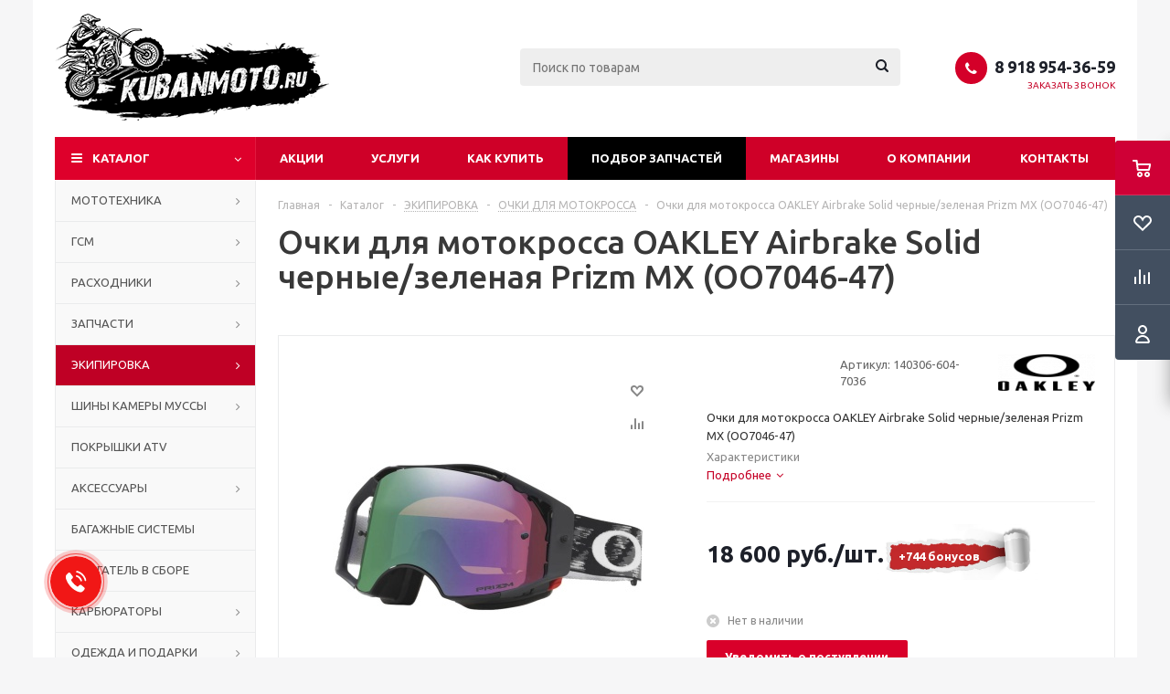

--- FILE ---
content_type: text/html; charset=UTF-8
request_url: https://kubanmoto.ru/catalog/ekipirovka/ochki_dlya_motokrossa/ochki_dlya_motokrossa_oakley_airbrake_solid_chernye_zelenaya_prizm_mx_oo7046_47/
body_size: 56159
content:

<!DOCTYPE html>
<html xmlns="http://www.w3.org/1999/xhtml" xml:lang="ru" lang="ru" >
<head>
<script src="/local/templates/aspro_optimus/js/index.js"></script>
<meta name="cmsmagazine" content="8e4c924493b8b4a870e70c2d4b79e90a" />
<meta name="zen-verification" content="mA6iD4xqEsUEBdk4RtoJC4EWFy6tIfzvMitQFtgSI96DOqhpqxnABgVBpCnLjdDm" />
	<title>Очки для мотокросса OAKLEY Airbrake Solid черные/зеленая Prizm MX (OO7046-47) - Купить на КубаньМото - Интернет-Магазин KubanMoto.ru</title>
	<meta name="viewport" content="initial-scale=1.0, width=device-width" />
	<meta name="HandheldFriendly" content="true" />
	<meta name="yes" content="yes" />
	<meta name="apple-mobile-web-app-status-bar-style" content="black" />
	<meta name="SKYPE_TOOLBAR" content="SKYPE_TOOLBAR_PARSER_COMPATIBLE" />
	<meta http-equiv="Content-Type" content="text/html; charset=UTF-8" />
<meta name="keywords" content="купить, мотоциклы, питбайки, квадроциклы, расходники, запчасти, экипировку, интернет-магазин, заказать," />
<meta name="description" content="Купить очки для мотокросса OAKLEY Airbrake Solid черные/зеленая Prizm MX (OO7046-47) и другую экипировку в интернет-магазине KubanMoto.ru Мы работаем в Краснодаре и РФ" />
<script data-skip-moving="true">(function(w, d) {var v = w.frameCacheVars = {"CACHE_MODE":"HTMLCACHE","storageBlocks":[],"dynamicBlocks":{"ebXXnb":"d41d8cd98f00","basketitems-component-block":"d41d8cd98f00","header-cart":"d41d8cd98f00","bxmaker__geoip__city__composite__params__idNYu9O7":"d41d8cd98f00","dv_102212":"d41d8cd98f00","qepX1R":"9159297b4ca5","6zLbbW":"5cd84ec00c1f","KSBlai":"d41d8cd98f00","bxmaker__geoip__delivery-idlDHl5W":"33f8f04730a7","NLJNn1":"890babbc7ef0","ZzF7UW":"890babbc7ef0","Iu9Bjo":"890babbc7ef0","q11Wwm":"890babbc7ef0","wnW8nW":"890babbc7ef0","XmMM27":"890babbc7ef0","oQMX41":"890babbc7ef0","D8NkGP":"890babbc7ef0","lsS7wV":"890babbc7ef0","DPn1tV":"890babbc7ef0","P0iQM1":"890babbc7ef0","ElfdKB":"890babbc7ef0","VCNcVe":"890babbc7ef0","4NIrVs":"890babbc7ef0","4l4lnW":"890babbc7ef0","1Z70s7":"890babbc7ef0","dz9BX0":"890babbc7ef0","7vAXOP":"890babbc7ef0","4sTTk0":"890babbc7ef0","8ujv5F":"890babbc7ef0","sGLIbr":"e96b021b5403","NG30rE":"e96b021b5403","V0TT9C":"890babbc7ef0","JnCJFI":"e96b021b5403","uer0eq":"890babbc7ef0","8cO2TL":"890babbc7ef0","Uils8N":"890babbc7ef0","basketitems-block":"d41d8cd98f00"},"AUTO_UPDATE":true,"AUTO_UPDATE_TTL":120,"version":2};var inv = false;if (v.AUTO_UPDATE === false){if (v.AUTO_UPDATE_TTL && v.AUTO_UPDATE_TTL > 0){var lm = Date.parse(d.lastModified);if (!isNaN(lm)){var td = new Date().getTime();if ((lm + v.AUTO_UPDATE_TTL * 1000) >= td){w.frameRequestStart = false;w.preventAutoUpdate = true;return;}inv = true;}}else{w.frameRequestStart = false;w.preventAutoUpdate = true;return;}}var r = w.XMLHttpRequest ? new XMLHttpRequest() : (w.ActiveXObject ? new w.ActiveXObject("Microsoft.XMLHTTP") : null);if (!r) { return; }w.frameRequestStart = true;var m = v.CACHE_MODE; var l = w.location; var x = new Date().getTime();var q = "?bxrand=" + x + (l.search.length > 0 ? "&" + l.search.substring(1) : "");var u = l.protocol + "//" + l.host + l.pathname + q;r.open("GET", u, true);r.setRequestHeader("BX-ACTION-TYPE", "get_dynamic");r.setRequestHeader("X-Bitrix-Composite", "get_dynamic");r.setRequestHeader("BX-CACHE-MODE", m);r.setRequestHeader("BX-CACHE-BLOCKS", v.dynamicBlocks ? JSON.stringify(v.dynamicBlocks) : "");if (inv){r.setRequestHeader("BX-INVALIDATE-CACHE", "Y");}try { r.setRequestHeader("BX-REF", d.referrer || "");} catch(e) {}if (m === "APPCACHE"){r.setRequestHeader("BX-APPCACHE-PARAMS", JSON.stringify(v.PARAMS));r.setRequestHeader("BX-APPCACHE-URL", v.PAGE_URL ? v.PAGE_URL : "");}r.onreadystatechange = function() {if (r.readyState != 4) { return; }var a = r.getResponseHeader("BX-RAND");var b = w.BX && w.BX.frameCache ? w.BX.frameCache : false;if (a != x || !((r.status >= 200 && r.status < 300) || r.status === 304 || r.status === 1223 || r.status === 0)){var f = {error:true, reason:a!=x?"bad_rand":"bad_status", url:u, xhr:r, status:r.status};if (w.BX && w.BX.ready && b){BX.ready(function() {setTimeout(function(){BX.onCustomEvent("onFrameDataRequestFail", [f]);}, 0);});}w.frameRequestFail = f;return;}if (b){b.onFrameDataReceived(r.responseText);if (!w.frameUpdateInvoked){b.update(false);}w.frameUpdateInvoked = true;}else{w.frameDataString = r.responseText;}};r.send();var p = w.performance;if (p && p.addEventListener && p.getEntries && p.setResourceTimingBufferSize){var e = 'resourcetimingbufferfull';var h = function() {if (w.BX && w.BX.frameCache && w.BX.frameCache.frameDataInserted){p.removeEventListener(e, h);}else {p.setResourceTimingBufferSize(p.getEntries().length + 50);}};p.addEventListener(e, h);}})(window, document);</script>


<link href="/bitrix/js/ui/design-tokens/dist/ui.design-tokens.css?172011505426358"  rel="stylesheet" />
<link href="/bitrix/js/ui/fonts/opensans/ui.font.opensans.css?17163933632555"  rel="stylesheet" />
<link href="/bitrix/js/main/popup/dist/main.popup.bundle.css?171639353429861"  rel="stylesheet" />
<link href="/local/templates/aspro_optimus/components/bitrix/catalog/main/style.css?17163995609944"  rel="stylesheet" />
<link href="/bitrix/templates/aspro_optimus/components/bxmaker/geoip.city/.default/style.css?170863137313600"  rel="stylesheet" />
<link href="/bitrix/components/bxmaker/geoip.city.line/templates/.default/style.css?17086313813487"  rel="stylesheet" />
<link href="/bitrix/templates/aspro_optimus/components/bitrix/sale.gift.main.products/main/style.css?1708631373663"  rel="stylesheet" />
<link href="/bitrix/templates/aspro_optimus/components/bxmaker/geoip.delivery/.default/style.css?170863137314287"  rel="stylesheet" />
<link href="/bitrix/templates/aspro_optimus/components/bitrix/iblock.vote/element_rating/style.css?1708631373345"  rel="stylesheet" />
<link href="/local/templates/aspro_optimus/css/jquery.fancybox.css?17163995604108"  data-template-style="true"  rel="stylesheet" />
<link href="/local/templates/aspro_optimus/css/styles.css?1716399560127838"  data-template-style="true"  rel="stylesheet" />
<link href="/local/templates/aspro_optimus/css/animation/animation_ext.css?17163995604934"  data-template-style="true"  rel="stylesheet" />
<link href="/local/templates/aspro_optimus/css/jquery.mCustomScrollbar.min.css?171138272142839"  data-template-style="true"  rel="stylesheet" />
<link href="/local/templates/aspro_optimus/ajax/ajax.css?1716399560305"  data-template-style="true"  rel="stylesheet" />
<link href="/bitrix/templates/aspro_optimus/components/bitrix/news.list/youtube/style.css?170863137350"  data-template-style="true"  rel="stylesheet" />
<link href="/bitrix/components/vcredit/buy1click/templates/.default/style.css?17086313813153"  data-template-style="true"  rel="stylesheet" />
<link href="/local/templates/aspro_optimus/styles.css?17163995603858"  data-template-style="true"  rel="stylesheet" />
<link href="/local/templates/aspro_optimus/template_styles.css?1716399560389624"  data-template-style="true"  rel="stylesheet" />
<link href="/local/templates/aspro_optimus/themes/red/theme.css?171639956036873"  data-template-style="true"  rel="stylesheet" />
<link href="/local/templates/aspro_optimus/bg_color/light/bgcolors.css?171639956052"  data-template-style="true"  rel="stylesheet" />
<link href="/local/templates/aspro_optimus/css/media.css?1716399560137820"  data-template-style="true"  rel="stylesheet" />
<link href="/local/templates/aspro_optimus/css/fonts/font-awesome/css/font-awesome.min.css?171138272129063"  data-template-style="true"  rel="stylesheet" />
<link href="/local/templates/aspro_optimus/css/print.css?17163995607290"  data-template-style="true"  rel="stylesheet" />
<link href="/local/templates/aspro_optimus/css/custom.css?171639956024109"  data-template-style="true"  rel="stylesheet" />
<script>if(!window.BX)window.BX={};if(!window.BX.message)window.BX.message=function(mess){if(typeof mess==='object'){for(let i in mess) {BX.message[i]=mess[i];} return true;}};</script>
<script>(window.BX||top.BX).message({"JS_CORE_LOADING":"Загрузка...","JS_CORE_NO_DATA":"- Нет данных -","JS_CORE_WINDOW_CLOSE":"Закрыть","JS_CORE_WINDOW_EXPAND":"Развернуть","JS_CORE_WINDOW_NARROW":"Свернуть в окно","JS_CORE_WINDOW_SAVE":"Сохранить","JS_CORE_WINDOW_CANCEL":"Отменить","JS_CORE_WINDOW_CONTINUE":"Продолжить","JS_CORE_H":"ч","JS_CORE_M":"м","JS_CORE_S":"с","JSADM_AI_HIDE_EXTRA":"Скрыть лишние","JSADM_AI_ALL_NOTIF":"Показать все","JSADM_AUTH_REQ":"Требуется авторизация!","JS_CORE_WINDOW_AUTH":"Войти","JS_CORE_IMAGE_FULL":"Полный размер"});</script>

<script src="/bitrix/js/main/core/core.js?1720115086498410"></script>

<script>BX.Runtime.registerExtension({"name":"main.core","namespace":"BX","loaded":true});</script>
<script>BX.setJSList(["\/bitrix\/js\/main\/core\/core_ajax.js","\/bitrix\/js\/main\/core\/core_promise.js","\/bitrix\/js\/main\/polyfill\/promise\/js\/promise.js","\/bitrix\/js\/main\/loadext\/loadext.js","\/bitrix\/js\/main\/loadext\/extension.js","\/bitrix\/js\/main\/polyfill\/promise\/js\/promise.js","\/bitrix\/js\/main\/polyfill\/find\/js\/find.js","\/bitrix\/js\/main\/polyfill\/includes\/js\/includes.js","\/bitrix\/js\/main\/polyfill\/matches\/js\/matches.js","\/bitrix\/js\/ui\/polyfill\/closest\/js\/closest.js","\/bitrix\/js\/main\/polyfill\/fill\/main.polyfill.fill.js","\/bitrix\/js\/main\/polyfill\/find\/js\/find.js","\/bitrix\/js\/main\/polyfill\/matches\/js\/matches.js","\/bitrix\/js\/main\/polyfill\/core\/dist\/polyfill.bundle.js","\/bitrix\/js\/main\/core\/core.js","\/bitrix\/js\/main\/polyfill\/intersectionobserver\/js\/intersectionobserver.js","\/bitrix\/js\/main\/lazyload\/dist\/lazyload.bundle.js","\/bitrix\/js\/main\/polyfill\/core\/dist\/polyfill.bundle.js","\/bitrix\/js\/main\/parambag\/dist\/parambag.bundle.js"]);
</script>
<script>BX.Runtime.registerExtension({"name":"ui.dexie","namespace":"BX.Dexie3","loaded":true});</script>
<script>BX.Runtime.registerExtension({"name":"ls","namespace":"window","loaded":true});</script>
<script>BX.Runtime.registerExtension({"name":"fx","namespace":"window","loaded":true});</script>
<script>BX.Runtime.registerExtension({"name":"fc","namespace":"window","loaded":true});</script>
<script>BX.Runtime.registerExtension({"name":"jquery","namespace":"window","loaded":true});</script>
<script>BX.Runtime.registerExtension({"name":"aspro_smart_position_dropdown","namespace":"window","loaded":true});</script>
<script>BX.Runtime.registerExtension({"name":"aspro_left_menu_aim","namespace":"window","loaded":true});</script>
<script>BX.Runtime.registerExtension({"name":"ui.design-tokens","namespace":"window","loaded":true});</script>
<script>BX.Runtime.registerExtension({"name":"ui.fonts.opensans","namespace":"window","loaded":true});</script>
<script>BX.Runtime.registerExtension({"name":"main.popup","namespace":"BX.Main","loaded":true});</script>
<script>BX.Runtime.registerExtension({"name":"popup","namespace":"window","loaded":true});</script>
<script type="extension/settings" data-extension="currency.currency-core">{"region":"ru"}</script>
<script>BX.Runtime.registerExtension({"name":"currency.currency-core","namespace":"BX.Currency","loaded":true});</script>
<script>BX.Runtime.registerExtension({"name":"currency","namespace":"window","loaded":true});</script>
<script>(window.BX||top.BX).message({"LANGUAGE_ID":"ru","FORMAT_DATE":"DD.MM.YYYY","FORMAT_DATETIME":"DD.MM.YYYY HH:MI:SS","COOKIE_PREFIX":"BITRIX_SM","SERVER_TZ_OFFSET":"10800","UTF_MODE":"Y","SITE_ID":"s1","SITE_DIR":"\/"});</script>


<script src="/bitrix/js/ui/dexie/dist/dexie3.bundle.js?1716398465187520"></script>
<script src="/bitrix/js/main/core/core_ls.js?170863137610430"></script>
<script src="/bitrix/js/main/core/core_fx.js?170863137616888"></script>
<script src="/bitrix/js/main/core/core_frame_cache.js?171639849017037"></script>
<script src="/bitrix/js/main/jquery/jquery-1.12.4.min.js?171639340697163"></script>
<script src="/bitrix/js/main/ajax.js?170863137635509"></script>
<script src="/bitrix/js/main/popup/dist/main.popup.bundle.js?1716398490117034"></script>
<script src="/bitrix/js/main/cphttprequest.js?17086313776104"></script>
<script src="/bitrix/js/currency/currency-core/dist/currency-core.bundle.js?17201149698800"></script>
<script src="/bitrix/js/currency/core_currency.js?17201149691181"></script>
<script src="/bitrix/js/logictim.balls/basket.js?17086313793078"></script>
<script>if (Intl && Intl.DateTimeFormat) document.cookie="BITRIX_SM_TZ="+Intl.DateTimeFormat().resolvedOptions().timeZone+"; path=/; expires=Fri, 01 Jan 2027 00:00:00 +0300";</script>
<script>
					(function () {
						"use strict";

						var counter = function ()
						{
							var cookie = (function (name) {
								var parts = ("; " + document.cookie).split("; " + name + "=");
								if (parts.length == 2) {
									try {return JSON.parse(decodeURIComponent(parts.pop().split(";").shift()));}
									catch (e) {}
								}
							})("BITRIX_CONVERSION_CONTEXT_s1");

							if (cookie && cookie.EXPIRE >= BX.message("SERVER_TIME"))
								return;

							var request = new XMLHttpRequest();
							request.open("POST", "/bitrix/tools/conversion/ajax_counter.php", true);
							request.setRequestHeader("Content-type", "application/x-www-form-urlencoded");
							request.send(
								"SITE_ID="+encodeURIComponent("s1")+
								"&sessid="+encodeURIComponent(BX.bitrix_sessid())+
								"&HTTP_REFERER="+encodeURIComponent(document.referrer)
							);
						};

						if (window.frameRequestStart === true)
							BX.addCustomEvent("onFrameDataReceived", counter);
						else
							BX.ready(counter);
					})();
				</script>
<script>BX.message({'PHONE':'Телефон','SOCIAL':'Социальные сети','DESCRIPTION':'Описание магазина','ITEMS':'Товары','LOGO':'Логотип','REGISTER_INCLUDE_AREA':'Текст о регистрации','AUTH_INCLUDE_AREA':'Текст об авторизации','FRONT_IMG':'Изображение компании','EMPTY_CART':'пуста','CATALOG_VIEW_MORE':'... Показать все','CATALOG_VIEW_LESS':'... Свернуть','JS_REQUIRED':'Заполните это поле!','JS_FORMAT':'Неверный формат!','JS_FILE_EXT':'Недопустимое расширение файла!','JS_PASSWORD_COPY':'Пароли не совпадают!','JS_PASSWORD_LENGTH':'Минимум 6 символов!','JS_ERROR':'Неверно заполнено поле!','JS_FILE_SIZE':'Максимальный размер 5мб!','JS_FILE_BUTTON_NAME':'Выберите файл','JS_FILE_DEFAULT':'Файл не найден','JS_DATE':'Некорректная дата!','JS_RECAPTCHA_ERROR':'Пройдите проверку','JS_REQUIRED_LICENSES':'Согласитесь с условиями!','JS_REQUIRED_OFFER':'Согласитесь с условиями!','FANCY_CLOSE':'Закрыть','FANCY_NEXT':'Следующий','FANCY_PREV':'Предыдущий','TOP_AUTH_REGISTER':'Регистрация','CALLBACK':'Заказать звонок','UNTIL_AKC':'До конца акции','TITLE_QUANTITY_BLOCK':'Остаток','TITLE_QUANTITY':'штук','TOTAL_SUMM_ITEM':'Общая стоимость ','RECAPTCHA_TEXT':'Подтвердите, что вы не робот','SUBSCRIBE_SUCCESS':'Вы успешно подписались','COUNTDOWN_SEC':'сек.','COUNTDOWN_MIN':'мин.','COUNTDOWN_HOUR':'час.','COUNTDOWN_DAY0':'дней','COUNTDOWN_DAY1':'день','COUNTDOWN_DAY2':'дня','COUNTDOWN_WEAK0':'Недель','COUNTDOWN_WEAK1':'Неделя','COUNTDOWN_WEAK2':'Недели','COUNTDOWN_MONTH0':'Месяцев','COUNTDOWN_MONTH1':'Месяц','COUNTDOWN_MONTH2':'Месяца','COUNTDOWN_YEAR0':'Лет','COUNTDOWN_YEAR1':'Год','COUNTDOWN_YEAR2':'Года','CATALOG_PARTIAL_BASKET_PROPERTIES_ERROR':'Заполнены не все свойства у добавляемого товара','CATALOG_EMPTY_BASKET_PROPERTIES_ERROR':'Выберите свойства товара, добавляемые в корзину в параметрах компонента','CATALOG_ELEMENT_NOT_FOUND':'Элемент не найден','ERROR_ADD2BASKET':'Ошибка добавления товара в корзину','CATALOG_SUCCESSFUL_ADD_TO_BASKET':'Успешное добавление товара в корзину','ERROR_BASKET_TITLE':'Ошибка корзины','ERROR_BASKET_PROP_TITLE':'Выберите свойства, добавляемые в корзину','ERROR_BASKET_BUTTON':'Выбрать','BASKET_TOP':'Корзина в шапке','ERROR_ADD_DELAY_ITEM':'Ошибка отложенной корзины','VIEWED_TITLE':'Ранее вы смотрели','VIEWED_BEFORE':'Ранее вы смотрели','BEST_TITLE':'Лучшие предложения','CT_BST_SEARCH_BUTTON':'Поиск','CT_BST_SEARCH2_BUTTON':'Найти','BASKET_PRINT_BUTTON':'Распечатать','BASKET_CLEAR_ALL_BUTTON':'Очистить','BASKET_QUICK_ORDER_BUTTON':'Быстрый заказ','BASKET_CONTINUE_BUTTON':'Продолжить покупки','BASKET_ORDER_BUTTON':'Оформить заказ','SHARE_BUTTON':'Поделиться','BASKET_CHANGE_TITLE':'Ваш заказ','BASKET_CHANGE_LINK':'Изменить','FROM':'от','TITLE_BLOCK_VIEWED_NAME':'Ранее вы смотрели','T_BASKET':'Корзина заказа','FILTER_EXPAND_VALUES':'Показать все','FILTER_HIDE_VALUES':'Свернуть','FULL_ORDER':'Полный заказ','ITEM_ECONOMY':'Экономия','JS_FORMAT_ORDER':'имеет неверный формат','S_MOBILE_MENU':'Меню','':'Поздравляем, вы успешно сменили пароль! Для продолжения Вам необходимо авторизоваться с новым паролем.'})</script>
<link rel="apple-touch-icon" sizes="180x180" href="/upload/aspro.optimus/5fd/5fd582cfcc57645c37e41aec479a8bc9.png" />
<script>$(document).ready(function(){$('body').append("<span class='bg_image_site fixed' style='background-image:url(/upload/iblock/423/423f8e1938a33d58b6212e60450a813a.jpg);'></span>");})</script>
<style>html {--theme-base-color:#de002b;}</style>
<script>var ajaxMessages = {wait:"Загрузка..."}</script>
<meta property="og:description" content="Очки для мотокросса OAKLEY Airbrake Solid черные/зеленая Prizm MX (OO7046-47)" />
<meta property="og:image" content="https://kubanmoto.ru/upload/iblock/527/5vflbgum569bkb7tdwkrlxwcpan7w341.jpg" />
<link rel="image_src" href="https://kubanmoto.ru/upload/iblock/527/5vflbgum569bkb7tdwkrlxwcpan7w341.jpg"  />
<meta property="og:title" content="Очки для мотокросса OAKLEY Airbrake Solid черные/зеленая Prizm MX (OO7046-47) - Купить на КубаньМото - Интернет-Магазин KubanMoto.ru" />
<meta property="og:type" content="website" />
<meta property="og:url" content="https://kubanmoto.ru/catalog/ekipirovka/ochki_dlya_motokrossa/ochki_dlya_motokrossa_oakley_airbrake_solid_chernye_zelenaya_prizm_mx_oo7046_47/" />



<script src="/local/templates/aspro_optimus/js/jquery.actual.min.js?17163995601238"></script>
<script src="/local/templates/aspro_optimus/js/jqModal.js?171639956012439"></script>
<script src="/local/templates/aspro_optimus/js/jquery.fancybox.js?171639956045895"></script>
<script src="/local/templates/aspro_optimus/js/jquery.history.js?171639956021571"></script>
<script src="/local/templates/aspro_optimus/js/jquery.flexslider.js?171639956055515"></script>
<script src="/local/templates/aspro_optimus/js/jquery.validate.min.js?171138272122257"></script>
<script src="/local/templates/aspro_optimus/js/jquery.inputmask.bundle.min.js?1716399560118400"></script>
<script src="/local/templates/aspro_optimus/js/jquery.easing.1.3.js?17163995608095"></script>
<script src="/local/templates/aspro_optimus/js/equalize.min.js?1716399560588"></script>
<script src="/local/templates/aspro_optimus/js/jquery.alphanumeric.js?17163995601901"></script>
<script src="/local/templates/aspro_optimus/js/jquery.cookie.js?17163995603066"></script>
<script src="/local/templates/aspro_optimus/js/jquery.plugin.min.js?17163995603178"></script>
<script src="/local/templates/aspro_optimus/js/jquery.countdown.min.js?171639956013137"></script>
<script src="/local/templates/aspro_optimus/js/jquery.countdown-ru.js?17163995601382"></script>
<script src="/local/templates/aspro_optimus/js/jquery.ikSelect.js?171639956032030"></script>
<script src="/local/templates/aspro_optimus/js/sly.js?171639956059910"></script>
<script src="/local/templates/aspro_optimus/js/equalize_ext.js?17163995602737"></script>
<script src="/local/templates/aspro_optimus/js/jquery.mousewheel-3.0.6.min.js?17163995601393"></script>
<script src="/local/templates/aspro_optimus/js/jquery.mCustomScrollbar.min.js?171639956039873"></script>
<script src="/local/templates/aspro_optimus/js/jquery.dotdotdot.js?17163995605908"></script>
<script src="/local/templates/aspro_optimus/js/velocity.js?171639956044791"></script>
<script src="/local/templates/aspro_optimus/js/velocity.ui.js?171639956013257"></script>
<script src="/local/templates/aspro_optimus/js/jquery.appear.js?17163995603188"></script>
<script src="/local/templates/aspro_optimus/js/main.js?1716399560226359"></script>
<script src="/bitrix/components/arturgolubev/search.title/script.js?17086313819674"></script>
<script src="/bitrix/templates/aspro_optimus/components/arturgolubev/search.title/catalog/script.js?17086313731200"></script>
<script src="/local/templates/aspro_optimus/js/smartPositionDropdown.js?1716399560683"></script>
<script src="/local/templates/aspro_optimus/js/leftMenuAim.js?1716399560750"></script>
<script src="/bitrix/components/vcredit/buy1click/script.js?17086313813895"></script>
<script src="/local/templates/aspro_optimus/js/custom.js?1716399560490"></script>
<script src="/bitrix/templates/aspro_optimus/components/bxmaker/geoip.city/.default/script.js?170863137351677"></script>
<script src="/bitrix/components/bxmaker/geoip.city.line/templates/.default/script.js?17086313817124"></script>
<script src="/local/templates/aspro_optimus/components/bitrix/catalog.element/main/script.js?1716399560108307"></script>
<script src="/bitrix/templates/aspro_optimus/components/bitrix/sale.gift.product/main/script.js?170863137345513"></script>
<script src="/bitrix/templates/aspro_optimus/components/bitrix/sale.gift.main.products/main/script.js?17086313733832"></script>
<script src="/bitrix/templates/aspro_optimus/components/bxmaker/geoip.delivery/.default/script.js?170863137312374"></script>
<script>var _ba = _ba || []; _ba.push(["aid", "5244857312a7a4c1992029d0c8caae9f"]); _ba.push(["host", "kubanmoto.ru"]); _ba.push(["ad[ct][item]", "[base64]"]);_ba.push(["ad[ct][user_id]", function(){return BX.message("USER_ID") ? BX.message("USER_ID") : 0;}]);_ba.push(["ad[ct][recommendation]", function() {var rcmId = "";var cookieValue = BX.getCookie("BITRIX_SM_RCM_PRODUCT_LOG");var productId = 102212;var cItems = [];var cItem;if (cookieValue){cItems = cookieValue.split(".");}var i = cItems.length;while (i--){cItem = cItems[i].split("-");if (cItem[0] == productId){rcmId = cItem[1];break;}}return rcmId;}]);_ba.push(["ad[ct][v]", "2"]);(function() {var ba = document.createElement("script"); ba.type = "text/javascript"; ba.async = true;ba.src = (document.location.protocol == "https:" ? "https://" : "http://") + "bitrix.info/ba.js";var s = document.getElementsByTagName("script")[0];s.parentNode.insertBefore(ba, s);})();</script>


		
									
				<!--[if gte IE 9]><style>.basket_button, .button30, .icon {filter: none;}</style><![endif]-->
		<link href='https://fonts.googleapis.com/css?family=Ubuntu:400,500,700,400italic&subset=latin,cyrillic' rel='stylesheet'><!--	<script src="https://v-credit.su/services/easycredit/inc.js"></script>-->
		<script src="/local/templates/aspro_optimus/js/jquery.maskedinput.js"></script>
	<script>
			/**********b24 begin**************/
				(function(w,d,u){
						var s=d.createElement('script');s.async=true;s.src=u+'?'+(Date.now()/60000|0);
						var h=d.getElementsByTagName('script')[0];h.parentNode.insertBefore(s,h);
				})(window,document,'https://cdn-ru.bitrix24.ru/b17689568/crm/site_button/loader_1_7k5ik8.js');
				/*$(function (){
						
						 // International Telephone Input v16.0.0
						 // https://github.com/jackocnr/intl-tel-input.git
						 // Licensed under the MIT license
						
						var input = document.querySelectorAll("input[name=ORDER_PROP_3]");
						var iti_el = $('.iti.iti--allow-dropdown.iti--separate-dial-code');
						if(iti_el.length){
							iti.destroy();
							// Get the current number in the given format
						}
						for(var i = 0; i < input.length; i++){
							iti = intlTelInput(input[i],{
								//autoFormat: true,
								//autoHideDialCode: true,
								autoPlaceholder: "aggressive",
								initialCountry: "auto",
								numberType: "MOBILE",
								separateDialCode: true,
								hiddenInput: "full_number",
								preferredCountries: ['ru'],
								onlyCountries: ['ru', 'by', 'kz', 'ua'],
								customPlaceholder:function(selectedCountryPlaceholder,selectedCountryData){
									return ''+selectedCountryPlaceholder.replace(/[0-9]/g,'x');
								},
								defaultCountry: "auto",
								geoIpLookup: function(callback) {
									$.get('https://ipinfo.io', function() {}, "jsonp").always(function(resp) {
									  var countryCode = (resp && resp.country) ? resp.country : "";
									  callback(countryCode);
								  });
								},
								utilsScript: "/bitrix/templates/aspro_optimus/utils.js" // just for 
								//utilsScript: "https://cdnjs.cloudflare.com/ajax/libs/intl-tel-input/16.0.0/js/utils.js"
						});  
						$('input[name="ORDER_PROP_3"]').on("focus click countrychange", function(e, countryData){
							var pl = $(this).attr('placeholder') + '';
							var res = pl.replace( /x/g ,'9');
							if(res != 'undefined'){
								$(this).inputmask(res, {placeholder: "x", clearMaskOnLostFocus: true});
							}
						});
						$('input[name="ORDER_PROP_3"]').on("focusout", function(e, countryData){
						   var intlNumber = iti.getNumber();
						   console.log(intlNumber);   
						});   
					}
				});*/

				$(function(){
					$("#soa-property-3").mask("+7(999) 999-9999");
				});
				
	</script>
  
	<script>
	
				
				//// Щит --------------------
				 window.onload = function() {
					 document.onkeydown = function() {
						 var e = window.event || arguments[0];
						 // Щит F12
						 if(e.keyCode == 123) {
		 
							 return false;
											 // Щит Ctrl + Shift + I
						 } else if((e.ctrlKey) && (e.shiftKey) && (e.keyCode == 73)) {
		 
							 return false;
												   // Щит Shift + F10
						 } else if((e.shiftKey) && (e.keyCode == 121)){
		 
							 return false;
						 }
					 };
					  // Щиток правой кнопкой мыши
					 document.oncontextmenu = function() {
						 return false;
					 }
				 }
				 // Ctrl + U
					jQuery(document).ready(function($){
						$(document).keydown(function(event) {
							var pressedKey = String.fromCharCode(event.keyCode).toLowerCase();
							if (event.ctrlKey && (pressedKey == "c" || pressedKey == "u")) {
							alert('Sorry, This Functionality Has Been Disabled!');
							//disable key press porcessing
							return false;
							}
						});
					});

				//<![CDATA[
				function addLink() {
					var eBody = document.getElementsByTagName('body')[0];
					var selection = window.getSelection();

					var info = " -Источник текста: <a href='"+document.location.href+"'>"+document.location.href+"</a>";
					var copytext = selection + info;
					var newdiv = document.createElement('div');
					newdiv.style.position = 'absolute';
					newdiv.style.left = '-99999px';
					eBody.appendChild(newdiv);
					newdiv.innerHTML = copytext;
					selection.selectAllChildren(newdiv);
					window.setTimeout( function() {
						 eBody.removeChild(newdiv);
					}, 0);
				}
				document.oncopy = addLink;
				//]]> 
	</script>
</head>
	<body class='' id="main" >
		<div id="panel"></div>
						<div id="bxdynamic_ebXXnb_start" style="display:none"></div><div id="bxdynamic_ebXXnb_end" style="display:none"></div>				<div id="bxdynamic_basketitems-component-block_start" style="display:none"></div><div id="bxdynamic_basketitems-component-block_end" style="display:none"></div>					<script>
			BX.message({'MIN_ORDER_PRICE_TEXT':'<b>Минимальная сумма заказа #PRICE#<\/b><br/>Пожалуйста, добавьте еще товаров в корзину','LICENSES_TEXT':'Я согласен на <a href=\"/include/licenses_detail.php\" target=\"_blank\">обработку персональных данных<\/a>'});

			var arOptimusOptions = ({
				"SITE_DIR" : "/",
				"SITE_ID" : "s1",
				"SITE_TEMPLATE_PATH" : "/local/templates/aspro_optimus",
				"FORM" : ({
					"ASK_FORM_ID" : "ASK",
					"SERVICES_FORM_ID" : "SERVICES",
					"FEEDBACK_FORM_ID" : "FEEDBACK",
					"CALLBACK_FORM_ID" : "CALLBACK",
					"RESUME_FORM_ID" : "RESUME",
					"TOORDER_FORM_ID" : "TOORDER",
					"CHEAPER_FORM_ID" : "CHEAPER",
					"DELIVERY_FORM_ID" : "DELIVERY",
				}),
				"PAGES" : ({
					"FRONT_PAGE" : "",
					"BASKET_PAGE" : "",
					"ORDER_PAGE" : "",
					"PERSONAL_PAGE" : "",
					"CATALOG_PAGE" : "1",
					"CATALOG_PAGE_URL" : "/catalog/",
				}),
				"PRICES" : ({
					"MIN_PRICE" : "500",
				}),
				"THEME" : ({
					"THEME_SWITCHER" : "n",
					"COLOR_THEME" : "red",
					"CUSTOM_COLOR_THEME" : "006dca",
					"LOGO_IMAGE" : "/upload/aspro.optimus/cea/cea4caeef7cab64b1748e5882a7f322a.png",
					"FAVICON_IMAGE" : "",
					"APPLE_TOUCH_ICON_IMAGE" : "/upload/aspro.optimus/5fd/5fd582cfcc57645c37e41aec479a8bc9.png",
					"BANNER_WIDTH" : "",
					"BANNER_ANIMATIONTYPE" : "SLIDE_HORIZONTAL",
					"BANNER_SLIDESSHOWSPEED" : "5000",
					"BANNER_ANIMATIONSPEED" : "600",
					"HEAD" : ({
						"VALUE" : "",
						"MENU" : "",
						"MENU_COLOR" : "",
						"HEAD_COLOR" : "",
					}),
					"BASKET" : "fly",
					"STORES" : "",
					"STORES_SOURCE" : "iblock",
					"TYPE_SKU" : "type_1",
					"TYPE_VIEW_FILTER" : "vertical",
					"MOBILE_CATALOG_BLOCK_COMPACT" : "y",
					"SHOW_BASKET_ONADDTOCART" : "Y",
					"SHOW_BASKET_PRINT" : "Y",
					"SHOW_ONECLICKBUY_ON_BASKET_PAGE" : "Y",
					"PHONE_MASK" : "+7 (999) 999-99-99",
					"VALIDATE_PHONE_MASK" : "^[+][0-9] [(][0-9]{3}[)] [0-9]{3}[-][0-9]{2}[-][0-9]{2}$",
					"SCROLLTOTOP_TYPE" : "ROUND_COLOR",
					"SCROLLTOTOP_POSITION" : "PADDING",
					"MENU_POSITION" : "line",
					"MENU_TYPE_VIEW" : "hover",
					"SHOW_LICENCE" : "Y",
					"LICENCE_CHECKED" : "Y",
					"SHOW_OFFER" : "N",
					"OFFER_CHECKED" : "N",
					"DISCOUNT_PRICE" : "3",
					"DETAIL_PICTURE_MODE" : "POPUP",
					"SHOW_TOTAL_SUMM" : "N",
					"CHANGE_TITLE_ITEM" : "N",
					"ONE_CLICK_BUY_CAPTCHA" :"N",
					"EMPTY_PRICE_TEXT" : "",
					'LOGIN_EQUAL_EMAIL': 'Y',
				}),
				"COUNTERS":({
					"YANDEX_COUNTER" : "642",
					"YANDEX_ECOMERCE" : "N",
					"USE_YA_COUNTER" : "Y",
					"YA_COUNTER_ID" : "65356819",
					"USE_FORMS_GOALS" : "COMMON",
					"USE_BASKET_GOALS" : "Y",
					"USE_1CLICK_GOALS" : "N",
					"USE_FASTORDER_GOALS" : "Y",
					"USE_FULLORDER_GOALS" : "Y",
					"USE_DEBUG_GOALS" : "N",
					"GOOGLE_COUNTER" : "0",
					"GOOGLE_ECOMERCE" : "N",
					"TYPE":{
						"ONE_CLICK":"Покупка в 1 клик",
						"QUICK_ORDER":"Быстрый заказ",
					},
					"GOOGLE_EVENTS":{
						"ADD2BASKET": "addToCart",
						"REMOVE_BASKET": "removeFromCart",
						"CHECKOUT_ORDER": "checkout",
						"PURCHASE": "gtm.dom",
					}
				}),
				"JS_ITEM_CLICK":({
					"precision" : 6,
					"precisionFactor" : Math.pow(10,6)
				})
			});

			$(document).ready(function(){
				$.extend( $.validator.messages, {
					required: BX.message('JS_REQUIRED'),
					email: BX.message('JS_FORMAT'),
					equalTo: BX.message('JS_PASSWORD_COPY'),
					minlength: BX.message('JS_PASSWORD_LENGTH'),
					remote: BX.message('JS_ERROR')
				});

				$.validator.addMethod(
					'regexp', function( value, element, regexp ){
						var re = new RegExp( regexp );
						return this.optional( element ) || re.test( value );
					},
					BX.message('JS_FORMAT')
				);

				$.validator.addMethod(
					'filesize', function( value, element, param ){
						return this.optional( element ) || ( element.files[0].size <= param )
					},
					BX.message('JS_FILE_SIZE')
				);

				$.validator.addMethod(
					'date', function( value, element, param ) {
						var status = false;
						if(!value || value.length <= 0){
							status = false;
						}
						else{
							// html5 date allways yyyy-mm-dd
							var re = new RegExp('^([0-9]{4})(.)([0-9]{2})(.)([0-9]{2})$');
							var matches = re.exec(value);
							if(matches){
								var composedDate = new Date(matches[1], (matches[3] - 1), matches[5]);
								status = ((composedDate.getMonth() == (matches[3] - 1)) && (composedDate.getDate() == matches[5]) && (composedDate.getFullYear() == matches[1]));
							}
							else{
								// firefox
								var re = new RegExp('^([0-9]{2})(.)([0-9]{2})(.)([0-9]{4})$');
								var matches = re.exec(value);
								if(matches){
									var composedDate = new Date(matches[5], (matches[3] - 1), matches[1]);
									status = ((composedDate.getMonth() == (matches[3] - 1)) && (composedDate.getDate() == matches[1]) && (composedDate.getFullYear() == matches[5]));
								}
							}
						}
						return status;
					}, BX.message('JS_DATE')
				);

				$.validator.addMethod(
					'extension', function(value, element, param){
						param = typeof param === 'string' ? param.replace(/,/g, '|') : 'png|jpe?g|gif';
						return this.optional(element) || value.match(new RegExp('.(' + param + ')$', 'i'));
					}, BX.message('JS_FILE_EXT')
				);

				$.validator.addMethod(
					'captcha', function( value, element, params ){
						return $.validator.methods.remote.call(this, value, element,{
							url: arOptimusOptions['SITE_DIR'] + 'ajax/check-captcha.php',
							type: 'post',
							data:{
								captcha_word: value,
								captcha_sid: function(){
									return $(element).closest('form').find('input[name="captcha_sid"]').val();
								}
							}
						});
					},
					BX.message('JS_ERROR')
				);

				$.validator.addMethod(
					'recaptcha', function(value, element, param){
						var id = $(element).closest('form').find('.g-recaptcha').attr('data-widgetid');
						if(typeof id !== 'undefined'){
							return grecaptcha.getResponse(id) != '';
						}
						else{
							return true;
						}
					}, BX.message('JS_RECAPTCHA_ERROR')
				);

				$.validator.addClassRules({
					'phone':{
						regexp: arOptimusOptions['THEME']['VALIDATE_PHONE_MASK']
					},
					'confirm_password':{
						equalTo: 'input[name="REGISTER\[PASSWORD\]"]',
						minlength: 6
					},
					'password':{
						minlength: 6
					},
					'inputfile':{
						extension: arOptimusOptions['THEME']['VALIDATE_FILE_EXT'],
						filesize: 5000000
					},
					'captcha':{
						captcha: ''
					},
					'recaptcha':{
						recaptcha: ''
					}
				});

				if(arOptimusOptions['THEME']['PHONE_MASK']){
					$('input.phone').inputmask('mask', {'mask': arOptimusOptions['THEME']['PHONE_MASK']});
				}

				jqmEd('feedback', arOptimusOptions['FORM']['FEEDBACK_FORM_ID']);
				jqmEd('ask', arOptimusOptions['FORM']['ASK_FORM_ID'], '.ask_btn');
				jqmEd('services', arOptimusOptions['FORM']['SERVICES_FORM_ID'], '.services_btn','','.services_btn');
				if($('.resume_send').length){
					$(document).on('click', '.resume_send', function(e) {	
						$("body").append("<span class='resume_send_wr' style='display:none;'></span>");
						jqmEd('resume', arOptimusOptions['FORM']['RESUME_FORM_ID'], '.resume_send_wr','', this);
						$("body .resume_send_wr").click();
						$("body .resume_send_wr").remove();
					})
				}
				jqmEd('callback', arOptimusOptions['FORM']['CALLBACK_FORM_ID'], '.callback_btn');
				//jqmEd('cheaper', arOptimusOptions['FORM']['CHEAPER_FORM_ID'], '.cheaper');

			});
			</script>
							            <div id="mobilefilter" class="visible-xs visible-sm scrollbar-filter"></div>
        		<div class="wrapper catalog_page compact-catalog basket_fly colored banner_auto">
			<div class="header_wrap ">
								<header id="header">
					<div class="wrapper_inner">
						<div class="top_br"></div>
						<table class="middle-h-row">
							<tr>
								<td class="logo_wrapp">
									<div class="logo nofill_n">
										<a href="/"><img src="/upload/aspro.optimus/cea/cea4caeef7cab64b1748e5882a7f322a.png" alt="Интернет-Магазин KubanMoto.ru" title="Интернет-Магазин KubanMoto.ru" data-src="" /></a>										</div>
								</td>
								<td class="text_wrapp">
									<div class="slogan">
																			</div>
								</td>
								<td  class="center_block">
									<div class="search">
											<div id="title-search" class="stitle_form">
		<form action="/catalog/">
			<div class="form-control1 bg">
				<input id="title-searchs-input" type="text" name="q" value="" size="40" class="text small_block" maxlength="100" autocomplete="off" placeholder="Поиск по товарам" />
				<input name="s" type="submit" value="Поиск" class="button icon" />
				<span class="close-block inline-search-hide">
					<i class="svg inline close-icons svg-inline-svg-close" aria-hidden="true" ><svg xmlns="http://www.w3.org/2000/svg" width="16" height="16" viewBox="0 0 16 16"><defs><style>.cccls-1{fill:#222;fill-rule:evenodd;}</style></defs><path data-name="Rounded Rectangle 114 copy 3" class="cccls-1" d="M334.411,138l6.3,6.3a1,1,0,0,1,0,1.414,0.992,0.992,0,0,1-1.408,0l-6.3-6.306-6.3,6.306a1,1,0,0,1-1.409-1.414l6.3-6.3-6.293-6.3a1,1,0,0,1,1.409-1.414l6.3,6.3,6.3-6.3A1,1,0,0,1,340.7,131.7Z" transform="translate(-325 -130)"/></svg>
</i>					
				</span>
			</div>
		</form>
	</div>


<div class="search-overlay"></div>


<script>
var jsControl = new JCTitleSearch({
	//'WAIT_IMAGE': '/bitrix/themes/.default/images/wait.gif',
	'AJAX_PAGE' : '/catalog/ekipirovka/ochki_dlya_motokrossa/ochki_dlya_motokrossa_oakley_airbrake_solid_chernye_zelenaya_prizm_mx_oo7046_47/',
	'CONTAINER_ID': 'title-search',
	'INPUT_ID': 'title-searchs-input',
	'MIN_QUERY_LEN': 2
});
$("#title-searchs-input").focus(function() { $(this).parents("form").find("button[type='submit']").addClass("hover"); });
$("#title-searchs-input").blur(function() { $(this).parents("form").find("button[type='submit']").removeClass("hover"); });
</script>
									</div>
								</td>
								<td class="basket_wrapp">
																			<div class="header-cart fly" id="basket_line">
											<div class="basket_fly">
	<div class="opener">
					<div title="Корзина пуста" data-type="AnDelCanBuy" class="basket_count small clicked empty">
				<a href="/basket/"></a>
				<div class="wraps_icon_block basket">
					<div class="count empty_items">
						<span>
							<span class="items">
								<span>0</span>
							</span>
						</span>
					</div>
				</div>
			</div>
			<div title="Список отложенных товаров пуст" data-type="DelDelCanBuy" class="wish_count small clicked empty">
				<a href="/basket/#delayed"></a>
				<div class="wraps_icon_block delay">
					<div class="count empty_items">
						<span>
							<span class="items">
								<span>0</span>
							</span>
						</span>
					</div>
				</div>
			</div>
				<div title="Сравнение товаров" class="compare_count small">
			<a href="/catalog/compare.php"></a>
			<div id="compare_fly" class="wraps_icon_block compare">
				<div class="count empty_items">
					<span>
						<span class="items">
							<span>0</span>
						</span>
					</span>
				</div>
			</div>
		</div>
		<div title="Вход\регистрация" class="user_block small">
			<a href="/auth/"></a>
			<div class="wraps_icon_block no_img user_reg"></div>
		</div>
	</div>
	<div class="basket_sort">
		<span class="basket_title">Корзина заказа</span>
	</div>
</div>
<div id="bxdynamic_header-cart_start" style="display:none"></div><div id="bxdynamic_header-cart_end" style="display:none"></div>										</div>
										<div class="middle_phone">
											<div class="phones">
												<span class="phone_wrap">
													<span class="phone">
														<span class="icons fa fa-phone"></span>
														<span class="phone_text">
															<a href="tel:89189543659" rel="nofollow">8 918 954-36-59</a>														</span>
													</span>
													<span class="order_wrap_btn">
														<span class="callback_btn">Заказать звонок</span>
													</span>
												</span>
											</div>
										</div>
																		<div class="clearfix"></div>
								</td>
							</tr>
						</table>
					</div>
					<div class="catalog_menu menu_colored">
						<div class="wrapper_inner">
							<div class="wrapper_middle_menu wrap_menu">
								<ul class="menu adaptive">
									<li class="menu_opener">	<div class="wrap_icon_search search_in_menu">
		<button class="top-btn inline-search-show ">
			<i class="svg inline  svg-inline-search-top" aria-hidden="true" ><svg width="15" height="15" viewBox="0 0 15 15" fill="none" xmlns="http://www.w3.org/2000/svg"><path fill-rule="evenodd" clip-rule="evenodd" d="M13.6989 13.6989C13.5966 13.802 13.475 13.8838 13.3409 13.9397C13.2069 13.9955 13.0631 14.0243 12.9179 14.0243C12.7727 14.0243 12.6289 13.9955 12.4949 13.9397C12.3608 13.8838 12.2392 13.802 12.1369 13.6989L9.4029 10.9649C8.16747 11.811 6.66059 12.1653 5.17756 11.9583C3.69452 11.7514 2.34223 10.998 1.38567 9.84599C0.42911 8.69394 -0.0627673 7.22621 0.00642194 5.7304C0.0756111 4.23459 0.700884 2.81853 1.75971 1.75971C2.81854 0.700881 4.23459 0.0756111 5.7304 0.00642192C7.2262 -0.0627673 8.69394 0.429112 9.84599 1.38567C10.998 2.34223 11.7514 3.69453 11.9583 5.17756C12.1653 6.66059 11.811 8.16746 10.9649 9.4029L13.6989 12.1369C13.802 12.2392 13.8838 12.3608 13.9397 12.4949C13.9955 12.6289 14.0243 12.7727 14.0243 12.9179C14.0243 13.0631 13.9955 13.2069 13.9397 13.3409C13.8838 13.475 13.802 13.5966 13.6989 13.6989ZM6.0159 2.0159C5.22477 2.0159 4.45141 2.25049 3.79362 2.69002C3.13582 3.12954 2.62313 3.75426 2.32038 4.48516C2.01763 5.21607 1.93842 6.02033 2.09276 6.79626C2.2471 7.57218 2.62806 8.28491 3.18747 8.84432C3.74688 9.40373 4.45961 9.7847 5.23553 9.93904C6.01146 10.0934 6.81572 10.0142 7.54663 9.71142C8.27753 9.40866 8.90225 8.89597 9.34178 8.23818C9.78131 7.58038 10.0159 6.80702 10.0159 6.0159C10.0159 4.95503 9.59447 3.93761 8.84433 3.18747C8.09418 2.43732 7.07676 2.0159 6.0159 2.0159Z" fill="white"/></svg></i>		</button>
	</div>
<div class="text">
										Меню								</div></li>
								</ul>
								<div class="catalog_menu_ext">
												
	<ul class="menu top menu_top_block catalogfirst ">
								<li class="catalog icons_fa has-child current">
				<a class="parent" href="/catalog/" >Каталог</a>
									<ul class="dropdown">
											<li  data-nlo="menu-catalog">						</li>					</ul>
							</li>
			</ul>
								</div>
								<div class="inc_menu">
											<ul class="menu top menu_top_block catalogfirst visible_on_ready">
					<li class="  ">
				<a class="" href="/sale/" >Акции</a>
							</li>
					<li class="  ">
				<a class="" href="/services/" >Услуги</a>
							</li>
					<li class="  has-child">
				<a class="icons_fa parent" href="/help/" >Как купить</a>
									<ul class="dropdown">
													<li class=" ">
								<a class="" href="/help/payment/">Условия оплаты</a>
															</li>
													<li class=" ">
								<a class="" href="/help/delivery/">Условия доставки</a>
															</li>
													<li class=" ">
								<a class="" href="/help/usloviya-vozvrata/">Условия возврата</a>
															</li>
													<li class=" ">
								<a class="" href="/help/pokupka-v-kredit/">Покупка в кредит</a>
															</li>
											</ul>
							</li>
					<li class="  ">
				<a class="" href="/podbor/" >Подбор запчастей</a>
							</li>
					<li class="  ">
				<a class="" href="/contacts/stores/" >Магазины</a>
							</li>
					<li class="  has-child">
				<a class="icons_fa parent" href="/company/" >О компании</a>
									<ul class="dropdown">
													<li class=" ">
								<a class="" href="/company/news/">Новости</a>
															</li>
													<li class=" ">
								<a class="" href="/company/rekvizity-kompanii/">Реквизиты компании</a>
															</li>
											</ul>
							</li>
					<li class="  ">
				<a class="" href="/contacts/" >Контакты</a>
							</li>
				<li class="more">
			<a href="javascript:;" rel="nofollow"></a>
			<ul class="dropdown"></ul>
		</li>
	</ul>
	<div class="mobile_menu_wrapper">
		<ul class="mobile_menu">
							<li class="icons_fa has-child current">
					<a class="dark_link parent" href="/catalog/" >Каталог</a>
											<div class="toggle_mobile_menu"></div>
						<ul class="dropdown">
															<li class="full ">
									<a class="icons_fa parent" href="/catalog/mototekhnika/">МОТОТЕХНИКА</a>
								</li>
															<li class="full ">
									<a class="icons_fa parent" href="/catalog/gsm/">ГСМ</a>
								</li>
															<li class="full ">
									<a class="icons_fa parent" href="/catalog/raskhodniki/">РАСХОДНИКИ</a>
								</li>
															<li class="full ">
									<a class="icons_fa parent" href="/catalog/zapchasti/">ЗАПЧАСТИ</a>
								</li>
															<li class="full  current ">
									<a class="icons_fa parent" href="/catalog/ekipirovka/">ЭКИПИРОВКА</a>
								</li>
															<li class="full ">
									<a class="icons_fa parent" href="/catalog/shiny_kamery_mussy/">ШИНЫ КАМЕРЫ МУССЫ</a>
								</li>
															<li class="full ">
									<a class="icons_fa " href="/catalog/pokryshki_atv/">ПОКРЫШКИ ATV</a>
								</li>
															<li class="full ">
									<a class="icons_fa parent" href="/catalog/aksessuary/">АКСЕССУАРЫ</a>
								</li>
															<li class="full ">
									<a class="icons_fa " href="/catalog/bagazhnye_sistemy_/">БАГАЖНЫЕ СИСТЕМЫ </a>
								</li>
															<li class="full ">
									<a class="icons_fa " href="/catalog/dvigatel_v_sbore_/">ДВИГАТЕЛЬ В СБОРЕ </a>
								</li>
															<li class="full ">
									<a class="icons_fa parent" href="/catalog/karbyuratory/">КАРБЮРАТОРЫ</a>
								</li>
															<li class="full ">
									<a class="icons_fa parent" href="/catalog/odezhda_i_podarki/">ОДЕЖДА И ПОДАРКИ</a>
								</li>
															<li class="full ">
									<a class="icons_fa parent" href="/catalog/servis_i_perevozka/">СЕРВИС И ПЕРЕВОЗКА</a>
								</li>
															<li class="full ">
									<a class="icons_fa parent" href="/catalog/rasprodazha/">РАСПРОДАЖА</a>
								</li>
													</ul>
									</li>
							<li class="icons_fa  ">
					<a class="dark_link " href="/sale/" >Акции</a>
									</li>
							<li class="icons_fa  ">
					<a class="dark_link " href="/services/" >Услуги</a>
									</li>
							<li class="icons_fa has-child ">
					<a class="dark_link parent" href="/help/" >Как купить</a>
											<div class="toggle_mobile_menu"></div>
						<ul class="dropdown">
															<li class="full ">
									<a class="icons_fa " href="/help/payment/">Условия оплаты</a>
								</li>
															<li class="full ">
									<a class="icons_fa " href="/help/delivery/">Условия доставки</a>
								</li>
															<li class="full ">
									<a class="icons_fa " href="/help/usloviya-vozvrata/">Условия возврата</a>
								</li>
															<li class="full ">
									<a class="icons_fa " href="/help/pokupka-v-kredit/">Покупка в кредит</a>
								</li>
													</ul>
									</li>
							<li class="icons_fa  ">
					<a class="dark_link " href="/podbor/" >Подбор запчастей</a>
									</li>
							<li class="icons_fa  ">
					<a class="dark_link " href="/contacts/stores/" >Магазины</a>
									</li>
							<li class="icons_fa has-child ">
					<a class="dark_link parent" href="/company/" >О компании</a>
											<div class="toggle_mobile_menu"></div>
						<ul class="dropdown">
															<li class="full ">
									<a class="icons_fa " href="/company/news/">Новости</a>
								</li>
															<li class="full ">
									<a class="icons_fa " href="/company/rekvizity-kompanii/">Реквизиты компании</a>
								</li>
													</ul>
									</li>
							<li class="icons_fa  ">
					<a class="dark_link " href="/contacts/" >Контакты</a>
									</li>
						<li class="search">
				<div class="search-input-div">
					<input class="search-input" type="text" autocomplete="off" maxlength="50" size="40" placeholder="Поиск" value="" name="q">
				</div>
				<div class="search-button-div">
					<button class="button btn-search btn-default" value="Найти" name="s" type="submit">Найти</button>
				</div>
			</li>
		</ul>
	</div>
								</div>
							</div>
						</div>
					</div>
				</header>
			</div>
			<div class="wraps" id="content">
				<div class="wrapper_inner  ">
																	<div class="left_block">
														<div class="menu_top_block catalog_block ">
		<ul class="menu dropdown">
											<li class="full has-child  m_line v_hover">
					<a class="icons_fa parent" href="/catalog/mototekhnika/" >
												<span class="name">МОТОТЕХНИКА</span>
						<div class="toggle_block"></div>
					</a>
											<ul class="dropdown">
															<li class="  ">
																			<span class="image"><a href="/catalog/mototekhnika/kvadrotsikly_/"><img src="/upload/resize_cache/iblock/445/50_50_1/44518ea0cf50e7dcd1d7845dc79999d6.jpg" alt="КВАДРОЦИКЛЫ " /></a></span>
																		<a class="section dark_link" href="/catalog/mototekhnika/kvadrotsikly_/"><span>КВАДРОЦИКЛЫ </span></a>
																		<div class="clearfix"></div>
								</li>
															<li class="  ">
																			<span class="image"><a href="/catalog/mototekhnika/mototsikly_1/"><img src="/upload/resize_cache/iblock/166/50_50_1/1666d13bfbb755c7fa37049193c958c0.jpg" alt="МОТОЦИКЛЫ" /></a></span>
																		<a class="section dark_link" href="/catalog/mototekhnika/mototsikly_1/"><span>МОТОЦИКЛЫ</span></a>
																		<div class="clearfix"></div>
								</li>
															<li class="  ">
																			<span class="image"><a href="/catalog/mototekhnika/pitbayki_/"><img src="/upload/resize_cache/iblock/8e7/50_50_1/8e72bb4222c67784a6f6d4b203f7be4d.jpg" alt="ПИТБАЙКИ " /></a></span>
																		<a class="section dark_link" href="/catalog/mototekhnika/pitbayki_/"><span>ПИТБАЙКИ </span></a>
																		<div class="clearfix"></div>
								</li>
															<li class="  ">
																			<span class="image"><a href="/catalog/mototekhnika/skutery_3/"><img src="/upload/resize_cache/iblock/700/50_50_1/7006874c698bdad814982c763f4fb6e2.jpg" alt="СКУТЕРЫ" /></a></span>
																		<a class="section dark_link" href="/catalog/mototekhnika/skutery_3/"><span>СКУТЕРЫ</span></a>
																		<div class="clearfix"></div>
								</li>
													</ul>
									</li>
											<li class="full has-child  m_line v_hover">
					<a class="icons_fa parent" href="/catalog/gsm/" >
												<span class="name">ГСМ</span>
						<div class="toggle_block"></div>
					</a>
											<ul class="dropdown">
															<li class="has-childs  ">
																			<span class="image"><a href="/catalog/gsm/liqui_moly/"><img src="/upload/resize_cache/iblock/ae2/50_50_1/ae29ddf042b2a049715e8c8e0ce89ae8.jpg" alt="LIQUI MOLY" /></a></span>
																		<a class="section dark_link" href="/catalog/gsm/liqui_moly/"><span>LIQUI MOLY</span></a>
																			<ul class="dropdown">
																							<li class="menu_item ">
													<a class="parent1 section1" href="/catalog/gsm/liqui_moly/velosipedy/"><span>ВЕЛОСИПЕДЫ</span></a>
												</li>
																							<li class="menu_item ">
													<a class="parent1 section1" href="/catalog/gsm/liqui_moly/mototsikly/"><span>МОТОЦИКЛЫ</span></a>
												</li>
																					</ul>
																		<div class="clearfix"></div>
								</li>
															<li class="  ">
																			<span class="image"><a href="/catalog/gsm/maxima/"><img src="/upload/resize_cache/iblock/802/50_50_1/80218fa569cb485b9b49d684f7de444b.jpg" alt="MAXIMA" /></a></span>
																		<a class="section dark_link" href="/catalog/gsm/maxima/"><span>MAXIMA</span></a>
																		<div class="clearfix"></div>
								</li>
															<li class="  ">
																			<span class="image"><a href="/catalog/gsm/ruseff/"><img src="/upload/resize_cache/iblock/f8b/50_50_1/k9kzqsj1ws7v8q5eoexo0zdm5cclyk97.png" alt="RUSEFF" /></a></span>
																		<a class="section dark_link" href="/catalog/gsm/ruseff/"><span>RUSEFF</span></a>
																		<div class="clearfix"></div>
								</li>
															<li class="  ">
																			<span class="image"><a href="/catalog/gsm/twin_air_/"><img src="/upload/resize_cache/iblock/ae6/50_50_1/ae610264d336bf4cafd26a51ee6ddf0e.jpg" alt="TWIN AIR " /></a></span>
																		<a class="section dark_link" href="/catalog/gsm/twin_air_/"><span>TWIN AIR </span></a>
																		<div class="clearfix"></div>
								</li>
															<li class="  ">
																			<span class="image"><a href="/catalog/gsm/spets_zhidkosti/"><img src="/upload/resize_cache/iblock/037/50_50_1/jzum6t3eu60tqpa22b3g4glbyps17k5g.jpg" alt="СПЕЦ ЖИДКОСТИ" /></a></span>
																		<a class="section dark_link" href="/catalog/gsm/spets_zhidkosti/"><span>СПЕЦ ЖИДКОСТИ</span></a>
																		<div class="clearfix"></div>
								</li>
													</ul>
									</li>
											<li class="full has-child  m_line v_hover">
					<a class="icons_fa parent" href="/catalog/raskhodniki/" >
												<span class="name">РАСХОДНИКИ</span>
						<div class="toggle_block"></div>
					</a>
											<ul class="dropdown">
															<li class="  ">
																			<span class="image"><a href="/catalog/raskhodniki/akkumulyatory_/"><img src="/upload/resize_cache/iblock/bfb/50_50_1/bfb7ae78975dc29f8716da9a8224233d.jpg" alt="АККУМУЛЯТОРЫ " /></a></span>
																		<a class="section dark_link" href="/catalog/raskhodniki/akkumulyatory_/"><span>АККУМУЛЯТОРЫ </span></a>
																		<div class="clearfix"></div>
								</li>
															<li class="has-childs  ">
																			<span class="image"><a href="/catalog/raskhodniki/zvezdy_privoda/"><img src="/upload/resize_cache/iblock/352/50_50_1/35204e4ee1d0dcf8e701dde25fbda573.jpg" alt="ЗВЕЗДЫ ПРИВОДА" /></a></span>
																		<a class="section dark_link" href="/catalog/raskhodniki/zvezdy_privoda/"><span>ЗВЕЗДЫ ПРИВОДА</span></a>
																			<ul class="dropdown">
																							<li class="menu_item ">
													<a class="parent1 section1" href="/catalog/raskhodniki/zvezdy_privoda/rossiya/"><span>РОССИЯ</span></a>
												</li>
																							<li class="menu_item ">
													<a class="parent1 section1" href="/catalog/raskhodniki/zvezdy_privoda/kitayskie_zvezdy/"><span>КИТАЙСКИЕ ЗВЕЗДЫ</span></a>
												</li>
																							<li class="menu_item ">
													<a class="parent1 section1" href="/catalog/raskhodniki/zvezdy_privoda/firma/"><span>ФИРМА</span></a>
												</li>
																					</ul>
																		<div class="clearfix"></div>
								</li>
															<li class="  ">
																			<span class="image"><a href="/catalog/raskhodniki/nabivka_glushitelya/"><img src="/upload/resize_cache/iblock/b63/50_50_1/b632bbcba2c4fc08ae98ca8563e86033.jpg" alt="НАБИВКА ГЛУШИТЕЛЯ" /></a></span>
																		<a class="section dark_link" href="/catalog/raskhodniki/nabivka_glushitelya/"><span>НАБИВКА ГЛУШИТЕЛЯ</span></a>
																		<div class="clearfix"></div>
								</li>
															<li class="  ">
																			<span class="image"><a href="/catalog/raskhodniki/podveska_6/"><img src="/upload/resize_cache/iblock/034/50_50_1/034e13709ee80fd3124e4b8f22b45818.jpg" alt="ПОДВЕСКА" /></a></span>
																		<a class="section dark_link" href="/catalog/raskhodniki/podveska_6/"><span>ПОДВЕСКА</span></a>
																		<div class="clearfix"></div>
								</li>
															<li class="  ">
																			<span class="image"><a href="/catalog/raskhodniki/podshipniki_sharikovye/"><img src="/upload/resize_cache/iblock/508/50_50_1/508d1e95049988f0093680635ec55cb1.jpg" alt="ПОДШИПНИКИ ШАРИКОВЫЕ" /></a></span>
																		<a class="section dark_link" href="/catalog/raskhodniki/podshipniki_sharikovye/"><span>ПОДШИПНИКИ ШАРИКОВЫЕ</span></a>
																		<div class="clearfix"></div>
								</li>
															<li class="  ">
																			<span class="image"><a href="/catalog/raskhodniki/rulevaya_kolonka/"><img src="/upload/resize_cache/iblock/272/50_50_1/27242a2c561ce736796ea8b21e63a315.jpg" alt="РУЛЕВАЯ КОЛОНКА" /></a></span>
																		<a class="section dark_link" href="/catalog/raskhodniki/rulevaya_kolonka/"><span>РУЛЕВАЯ КОЛОНКА</span></a>
																		<div class="clearfix"></div>
								</li>
															<li class="has-childs  ">
																			<span class="image"><a href="/catalog/raskhodniki/svetovye_pribory_lampy/"><img src="/upload/resize_cache/iblock/608/50_50_1/608c59b762a8f62dcc9fc653c72167c8.jpg" alt="СВЕТОВЫЕ ПРИБОРЫ" /></a></span>
																		<a class="section dark_link" href="/catalog/raskhodniki/svetovye_pribory_lampy/"><span>СВЕТОВЫЕ ПРИБОРЫ</span></a>
																			<ul class="dropdown">
																							<li class="menu_item ">
													<a class="parent1 section1" href="/catalog/raskhodniki/svetovye_pribory_lampy/lampy_golovnogo_sveta/"><span>ЛАМПЫ ГОЛОВНОГО СВЕТА</span></a>
												</li>
																							<li class="menu_item ">
													<a class="parent1 section1" href="/catalog/raskhodniki/svetovye_pribory_lampy/lampy_paneli/"><span>ЛАМПЫ ПАНЕЛИ</span></a>
												</li>
																							<li class="menu_item ">
													<a class="parent1 section1" href="/catalog/raskhodniki/svetovye_pribory_lampy/ukazateli_povorota_universalnye/"><span>УКАЗАТЕЛИ ПОВОРОТА УНИВЕРСАЛЬНЫЕ</span></a>
												</li>
																					</ul>
																		<div class="clearfix"></div>
								</li>
															<li class="  ">
																			<span class="image"><a href="/catalog/raskhodniki/sistema_zazhiganiya_3/"><img src="/upload/resize_cache/iblock/175/50_50_1/17577fe7db42c73231333a253ae0ef14.jpg" alt="СИСТЕМА ЗАЖИГАНИЯ" /></a></span>
																		<a class="section dark_link" href="/catalog/raskhodniki/sistema_zazhiganiya_3/"><span>СИСТЕМА ЗАЖИГАНИЯ</span></a>
																		<div class="clearfix"></div>
								</li>
															<li class="  ">
																			<span class="image"><a href="/catalog/raskhodniki/stseplenie/"><img src="/upload/resize_cache/iblock/c2f/50_50_1/c2f30a16921f117a6cdb8ab56b938242.jpg" alt="СЦЕПЛЕНИЕ" /></a></span>
																		<a class="section dark_link" href="/catalog/raskhodniki/stseplenie/"><span>СЦЕПЛЕНИЕ</span></a>
																		<div class="clearfix"></div>
								</li>
															<li class="  ">
																			<span class="image"><a href="/catalog/raskhodniki/tormoznaya_sistema_7/"><img src="/upload/resize_cache/iblock/e0d/50_50_1/e0dc63f8f0f9aafd3f32f5365863e263.jpg" alt="ТОРМОЗНАЯ СИСТЕМА" /></a></span>
																		<a class="section dark_link" href="/catalog/raskhodniki/tormoznaya_sistema_7/"><span>ТОРМОЗНАЯ СИСТЕМА</span></a>
																		<div class="clearfix"></div>
								</li>
															<li class="  ">
																			<span class="image"><a href="/catalog/raskhodniki/tormoznye_kolodki_/"><img src="/upload/resize_cache/iblock/0a2/50_50_1/0a2c355f6d0d6fb62c5617ba9060b8c9.jpg" alt="ТОРМОЗНЫЕ КОЛОДКИ " /></a></span>
																		<a class="section dark_link" href="/catalog/raskhodniki/tormoznye_kolodki_/"><span>ТОРМОЗНЫЕ КОЛОДКИ </span></a>
																		<div class="clearfix"></div>
								</li>
															<li class="  ">
																			<span class="image"><a href="/catalog/raskhodniki/filtra_vozdushnye_1/"><img src="/upload/resize_cache/iblock/53f/50_50_1/53fd84545fe8ea8d7d548f0fe1532468.jpg" alt="ФИЛЬТРА ВОЗДУШНЫЕ" /></a></span>
																		<a class="section dark_link" href="/catalog/raskhodniki/filtra_vozdushnye_1/"><span>ФИЛЬТРА ВОЗДУШНЫЕ</span></a>
																		<div class="clearfix"></div>
								</li>
															<li class="  ">
																			<span class="image"><a href="/catalog/raskhodniki/filtra_maslyanye/"><img src="/upload/resize_cache/iblock/954/50_50_1/95458aef94ddde5d73924737ade19353.jpg" alt="ФИЛЬТРА МАСЛЯНЫЕ" /></a></span>
																		<a class="section dark_link" href="/catalog/raskhodniki/filtra_maslyanye/"><span>ФИЛЬТРА МАСЛЯНЫЕ</span></a>
																		<div class="clearfix"></div>
								</li>
															<li class="  ">
																			<span class="image"><a href="/catalog/raskhodniki/filtra_toplivnye/"><img src="/upload/resize_cache/iblock/f24/50_50_1/f241e8b2f05db739e4ee2713a5a7f942.jpg" alt="ФИЛЬТРА ТОПЛИВНЫЕ" /></a></span>
																		<a class="section dark_link" href="/catalog/raskhodniki/filtra_toplivnye/"><span>ФИЛЬТРА ТОПЛИВНЫЕ</span></a>
																		<div class="clearfix"></div>
								</li>
															<li class="  ">
																			<span class="image"><a href="/catalog/raskhodniki/khodovaya_chast_6/"><img src="/upload/resize_cache/iblock/d9f/50_50_1/d9f6574f40cf7e2458f74ba72fb992c7.jpg" alt="ХОДОВАЯ ЧАСТЬ" /></a></span>
																		<a class="section dark_link" href="/catalog/raskhodniki/khodovaya_chast_6/"><span>ХОДОВАЯ ЧАСТЬ</span></a>
																		<div class="clearfix"></div>
								</li>
															<li class="  ">
																			<span class="image"><a href="/catalog/raskhodniki/tsepi_privod/"><img src="/upload/resize_cache/iblock/ad4/50_50_1/ad40923ced77a287d1496ee4eb8c677d.jpg" alt="ЦЕПИ ПРИВОД" /></a></span>
																		<a class="section dark_link" href="/catalog/raskhodniki/tsepi_privod/"><span>ЦЕПИ ПРИВОД</span></a>
																		<div class="clearfix"></div>
								</li>
													</ul>
									</li>
											<li class="full has-child  m_line v_hover">
					<a class="icons_fa parent" href="/catalog/zapchasti/" >
												<span class="name">ЗАПЧАСТИ</span>
						<div class="toggle_block"></div>
					</a>
											<ul class="dropdown">
															<li class="has-childs  ">
																			<span class="image"><a href="/catalog/zapchasti/importnye_mototsikly/"><img src="/upload/resize_cache/iblock/6b9/50_50_1/6b90c3e81edda604532ef9c1f72d95c2.jpg" alt="ИМПОРТНЫЕ МОТОЦИКЛЫ" /></a></span>
																		<a class="section dark_link" href="/catalog/zapchasti/importnye_mototsikly/"><span>ИМПОРТНЫЕ МОТОЦИКЛЫ</span></a>
																			<ul class="dropdown">
																							<li class="menu_item ">
													<a class="parent1 section1" href="/catalog/zapchasti/importnye_mototsikly/vetrovye_stekla/"><span>ВЕТРОВЫЕ СТЕКЛА</span></a>
												</li>
																							<li class="menu_item ">
													<a class="parent1 section1" href="/catalog/zapchasti/importnye_mototsikly/dvigatel/"><span>ДВИГАТЕЛЬ</span></a>
												</li>
																							<li class="menu_item ">
													<a class="parent1 section1" href="/catalog/zapchasti/importnye_mototsikly/dekorativnye_detali_/"><span>ДЕКОРАТИВНЫЕ ДЕТАЛИ </span></a>
												</li>
																							<li class="menu_item ">
													<a class="parent1 section1" href="/catalog/zapchasti/importnye_mototsikly/zashchita/"><span>ЗАЩИТА</span></a>
												</li>
																							<li class="menu_item ">
													<a class="parent1 section1" href="/catalog/zapchasti/importnye_mototsikly/pedali_tormoza_pereklyucheniya/"><span>ПЕДАЛИ ТОРМОЗА / ПЕРЕКЛЮЧЕНИЯ</span></a>
												</li>
																							<li class="menu_item ">
													<a class="parent1 section1" href="/catalog/zapchasti/importnye_mototsikly/podnozhki_i_platformy/"><span>ПОДНОЖКИ И ПЛАТФОРМЫ</span></a>
												</li>
																							<li class="menu_item ">
													<a class="parent1 section1" href="/catalog/zapchasti/importnye_mototsikly/rulevoe_upravlenie/"><span>РУЛЕВОЕ УПРАВЛЕНИЕ</span></a>
												</li>
																							<li class="menu_item ">
													<a class="parent1 section1" href="/catalog/zapchasti/importnye_mototsikly/svetovye_pribory/"><span>СВЕТОВЫЕ ПРИБОРЫ</span></a>
												</li>
																							<li class="menu_item ">
													<a class="parent1 section1" href="/catalog/zapchasti/importnye_mototsikly/tormoznaya_sistema/"><span>ТОРМОЗНАЯ СИСТЕМА</span></a>
												</li>
																							<li class="menu_item ">
													<a class="parent1 section1" href="/catalog/zapchasti/importnye_mototsikly/elektrika/"><span>ЭЛЕКТРИКА</span></a>
												</li>
																					</ul>
																		<div class="clearfix"></div>
								</li>
															<li class="has-childs  ">
																			<span class="image"><a href="/catalog/zapchasti/kvadrotsikly_atv_kitay_50_250ss/"><img src="/upload/resize_cache/iblock/9f0/50_50_1/9f0866204b2febcb8e4d6b628bfdf8ab.jpg" alt="КВАДРОЦИКЛЫ ATV КИТАЙ 50-250сс" /></a></span>
																		<a class="section dark_link" href="/catalog/zapchasti/kvadrotsikly_atv_kitay_50_250ss/"><span>КВАДРОЦИКЛЫ ATV КИТАЙ 50-250сс</span></a>
																			<ul class="dropdown">
																							<li class="menu_item ">
													<a class="parent1 section1" href="/catalog/zapchasti/kvadrotsikly_atv_kitay_50_250ss/dvigatel_1/"><span>ДВИГАТЕЛЬ</span></a>
												</li>
																							<li class="menu_item ">
													<a class="parent1 section1" href="/catalog/zapchasti/kvadrotsikly_atv_kitay_50_250ss/kuzov/"><span>КУЗОВ</span></a>
												</li>
																							<li class="menu_item ">
													<a class="parent1 section1" href="/catalog/zapchasti/kvadrotsikly_atv_kitay_50_250ss/podveska/"><span>ПОДВЕСКА</span></a>
												</li>
																							<li class="menu_item ">
													<a class="parent1 section1" href="/catalog/zapchasti/kvadrotsikly_atv_kitay_50_250ss/podshipniki/"><span>ПОДШИПНИКИ</span></a>
												</li>
																							<li class="menu_item ">
													<a class="parent1 section1" href="/catalog/zapchasti/kvadrotsikly_atv_kitay_50_250ss/rulevoe_upravlenie_1/"><span>РУЛЕВОЕ УПРАВЛЕНИЕ</span></a>
												</li>
																							<li class="menu_item ">
													<a class="parent1 section1" href="/catalog/zapchasti/kvadrotsikly_atv_kitay_50_250ss/toplivnaya_sistema/"><span>ТОПЛИВНАЯ СИСТЕМА</span></a>
												</li>
																							<li class="menu_item ">
													<a class="parent1 section1" href="/catalog/zapchasti/kvadrotsikly_atv_kitay_50_250ss/tormoznaya_sistema_1/"><span>ТОРМОЗНАЯ СИСТЕМА</span></a>
												</li>
																							<li class="menu_item ">
													<a class="parent1 section1" href="/catalog/zapchasti/kvadrotsikly_atv_kitay_50_250ss/filtr/"><span>ФИЛЬТР</span></a>
												</li>
																							<li class="menu_item ">
													<a class="parent1 section1" href="/catalog/zapchasti/kvadrotsikly_atv_kitay_50_250ss/khodovaya_chast/"><span>ХОДОВАЯ ЧАСТЬ</span></a>
												</li>
																							<li class="menu_item ">
													<a class="parent1 section1" href="/catalog/zapchasti/kvadrotsikly_atv_kitay_50_250ss/tsepnoy_privod/"><span>ЦЕПНОЙ ПРИВОД</span></a>
												</li>
																							<li class="menu_item ">
													<a class="parent1 section1" href="/catalog/zapchasti/kvadrotsikly_atv_kitay_50_250ss/elektrika_1/"><span>ЭЛЕКТРИКА</span></a>
												</li>
																					</ul>
																		<div class="clearfix"></div>
								</li>
															<li class="has-childs  ">
																			<span class="image"><a href="/catalog/zapchasti/kross_enduro/"><img src="/upload/resize_cache/iblock/a21/50_50_1/a219d0ea84a78fbc69acace4194154b9.jpg" alt="КРОСС ЭНДУРО" /></a></span>
																		<a class="section dark_link" href="/catalog/zapchasti/kross_enduro/"><span>КРОСС ЭНДУРО</span></a>
																			<ul class="dropdown">
																							<li class="menu_item ">
													<a class="parent1 section1" href="/catalog/zapchasti/kross_enduro/dvigatel_/"><span>ДВИГАТЕЛЬ </span></a>
												</li>
																							<li class="menu_item ">
													<a class="parent1 section1" href="/catalog/zapchasti/kross_enduro/zashchita_1/"><span>ЗАЩИТА</span></a>
												</li>
																							<li class="menu_item ">
													<a class="parent1 section1" href="/catalog/zapchasti/kross_enduro/kolesa/"><span>КОЛЕСА</span></a>
												</li>
																							<li class="menu_item ">
													<a class="parent1 section1" href="/catalog/zapchasti/kross_enduro/krepezh_plastika/"><span>КРЕПЕЖ ПЛАСТИКА</span></a>
												</li>
																							<li class="menu_item ">
													<a class="parent1 section1" href="/catalog/zapchasti/kross_enduro/kuzov_/"><span>КУЗОВ </span></a>
												</li>
																							<li class="menu_item ">
													<a class="parent1 section1" href="/catalog/zapchasti/kross_enduro/plastik/"><span>ПЛАСТИК</span></a>
												</li>
																							<li class="menu_item ">
													<a class="parent1 section1" href="/catalog/zapchasti/kross_enduro/rulevoe_upravlenie_2/"><span>РУЛЕВОЕ УПРАВЛЕНИЕ</span></a>
												</li>
																							<li class="menu_item ">
													<a class="parent1 section1" href="/catalog/zapchasti/kross_enduro/rychagi_pereklyucheniya_peredach/"><span>РЫЧАГИ ПЕРЕКЛЮЧЕНИЯ ПЕРЕДАЧ</span></a>
												</li>
																							<li class="menu_item ">
													<a class="parent1 section1" href="/catalog/zapchasti/kross_enduro/tormoznaya_sistema_2/"><span>ТОРМОЗНАЯ СИСТЕМА</span></a>
												</li>
																							<li class="menu_item ">
													<a class="parent1 section1" href="/catalog/zapchasti/kross_enduro/tsepnoy_privod_1/"><span>ЦЕПНОЙ ПРИВОД</span></a>
												</li>
																							<li class="menu_item ">
													<a class="parent1 section1" href="/catalog/zapchasti/kross_enduro/chekhly_shkury_/"><span>ЧЕХЛЫ ( ШКУРЫ )</span></a>
												</li>
																					</ul>
																		<div class="clearfix"></div>
								</li>
															<li class="has-childs  ">
																			<span class="image"><a href="/catalog/zapchasti/mopedy_kitay_/"><img src="/upload/resize_cache/iblock/a34/50_50_1/a34c5947f5b936b8d3d4d3a89f4ce720.jpg" alt="МОПЕДЫ КИТАЙ " /></a></span>
																		<a class="section dark_link" href="/catalog/zapchasti/mopedy_kitay_/"><span>МОПЕДЫ КИТАЙ </span></a>
																			<ul class="dropdown">
																							<li class="menu_item ">
													<a class="parent1 section1" href="/catalog/zapchasti/mopedy_kitay_/filtr_3/"><span>ФИЛЬТР</span></a>
												</li>
																							<li class="menu_item ">
													<a class="parent1 section1" href="/catalog/zapchasti/mopedy_kitay_/vykhlopnaya_sistema_1/"><span>ВЫХЛОПНАЯ СИСТЕМА</span></a>
												</li>
																							<li class="menu_item ">
													<a class="parent1 section1" href="/catalog/zapchasti/mopedy_kitay_/dvigatel_2/"><span>ДВИГАТЕЛЬ</span></a>
												</li>
																							<li class="menu_item ">
													<a class="parent1 section1" href="/catalog/zapchasti/mopedy_kitay_/diski_oboda_spitsy/"><span>ДИСКИ / ОБОДА / СПИЦЫ</span></a>
												</li>
																							<li class="menu_item ">
													<a class="parent1 section1" href="/catalog/zapchasti/mopedy_kitay_/kuzov_1/"><span>КУЗОВ</span></a>
												</li>
																							<li class="menu_item ">
													<a class="parent1 section1" href="/catalog/zapchasti/mopedy_kitay_/podveska_2/"><span>ПОДВЕСКА</span></a>
												</li>
																							<li class="menu_item ">
													<a class="parent1 section1" href="/catalog/zapchasti/mopedy_kitay_/rulevoe_upravlenie_3/"><span>РУЛЕВОЕ УПРАВЛЕНИЕ</span></a>
												</li>
																							<li class="menu_item ">
													<a class="parent1 section1" href="/catalog/zapchasti/mopedy_kitay_/svetovye_pribory_1/"><span>СВЕТОВЫЕ ПРИБОРЫ</span></a>
												</li>
																							<li class="menu_item ">
													<a class="parent1 section1" href="/catalog/zapchasti/mopedy_kitay_/toplivnaya_sistema_1/"><span>ТОПЛИВНАЯ СИСТЕМА</span></a>
												</li>
																							<li class="menu_item ">
													<a class="parent1 section1" href="/catalog/zapchasti/mopedy_kitay_/tormoznaya_sistema_3/"><span>ТОРМОЗНАЯ СИСТЕМА</span></a>
												</li>
																							<li class="menu_item ">
													<a class="parent1 section1" href="/catalog/zapchasti/mopedy_kitay_/trosa/"><span>ТРОСА</span></a>
												</li>
																							<li class="menu_item ">
													<a class="parent1 section1" href="/catalog/zapchasti/mopedy_kitay_/khodovaya_chast_2/"><span>ХОДОВАЯ ЧАСТЬ</span></a>
												</li>
																							<li class="menu_item ">
													<a class="parent1 section1" href="/catalog/zapchasti/mopedy_kitay_/tsepnoy_privod_2/"><span>ЦЕПНОЙ ПРИВОД</span></a>
												</li>
																							<li class="menu_item ">
													<a class="parent1 section1" href="/catalog/zapchasti/mopedy_kitay_/elektrika_2/"><span>ЭЛЕКТРИКА</span></a>
												</li>
																					</ul>
																		<div class="clearfix"></div>
								</li>
															<li class="has-childs  ">
																			<span class="image"><a href="/catalog/zapchasti/mototsikly_kitay/"><img src="/upload/resize_cache/iblock/189/50_50_1/189fabb46d700b14b8db634c64f86561.jpg" alt="МОТОЦИКЛЫ КИТАЙ" /></a></span>
																		<a class="section dark_link" href="/catalog/zapchasti/mototsikly_kitay/"><span>МОТОЦИКЛЫ КИТАЙ</span></a>
																			<ul class="dropdown">
																							<li class="menu_item ">
													<a class="parent1 section1" href="/catalog/zapchasti/mototsikly_kitay/vykhlopnaya_sistema_2/"><span>ВЫХЛОПНАЯ СИСТЕМА</span></a>
												</li>
																							<li class="menu_item ">
													<a class="parent1 section1" href="/catalog/zapchasti/mototsikly_kitay/grafika/"><span>ГРАФИКА</span></a>
												</li>
																							<li class="menu_item ">
													<a class="parent1 section1" href="/catalog/zapchasti/mototsikly_kitay/dvigatel_3/"><span>ДВИГАТЕЛЬ</span></a>
												</li>
																							<li class="menu_item ">
													<a class="parent1 section1" href="/catalog/zapchasti/mototsikly_kitay/zashchita_3/"><span>ЗАЩИТА</span></a>
												</li>
																							<li class="menu_item ">
													<a class="parent1 section1" href="/catalog/zapchasti/mototsikly_kitay/diski_oboda_spitsy_1/"><span>ДИСКИ / ОБОДА / СПИЦЫ</span></a>
												</li>
																							<li class="menu_item ">
													<a class="parent1 section1" href="/catalog/zapchasti/mototsikly_kitay/korpus/"><span>КОРПУС</span></a>
												</li>
																							<li class="menu_item ">
													<a class="parent1 section1" href="/catalog/zapchasti/mototsikly_kitay/plastik_/"><span>ПЛАСТИК </span></a>
												</li>
																							<li class="menu_item ">
													<a class="parent1 section1" href="/catalog/zapchasti/mototsikly_kitay/podveska_3/"><span>ПОДВЕСКА</span></a>
												</li>
																							<li class="menu_item ">
													<a class="parent1 section1" href="/catalog/zapchasti/mototsikly_kitay/rulevoe_upravlenie_4/"><span>РУЛЕВОЕ УПРАВЛЕНИЕ</span></a>
												</li>
																							<li class="menu_item ">
													<a class="parent1 section1" href="/catalog/zapchasti/mototsikly_kitay/svetovye_pribory_kronshteyny/"><span>СВЕТОВЫЕ ПРИБОРЫ / КРОНШТЕЙНЫ</span></a>
												</li>
																							<li class="menu_item ">
													<a class="parent1 section1" href="/catalog/zapchasti/mototsikly_kitay/toplivnaya_sistema_2/"><span>ТОПЛИВНАЯ СИСТЕМА</span></a>
												</li>
																							<li class="menu_item ">
													<a class="parent1 section1" href="/catalog/zapchasti/mototsikly_kitay/tormoznaya_sistema_4/"><span>ТОРМОЗНАЯ СИСТЕМА</span></a>
												</li>
																							<li class="menu_item ">
													<a class="parent1 section1" href="/catalog/zapchasti/mototsikly_kitay/trosa_/"><span>ТРОСА </span></a>
												</li>
																							<li class="menu_item ">
													<a class="parent1 section1" href="/catalog/zapchasti/mototsikly_kitay/filtr_1/"><span>ФИЛЬТР</span></a>
												</li>
																							<li class="menu_item ">
													<a class="parent1 section1" href="/catalog/zapchasti/mototsikly_kitay/khodovaya_chast_3/"><span>ХОДОВАЯ ЧАСТЬ</span></a>
												</li>
																							<li class="menu_item ">
													<a class="parent1 section1" href="/catalog/zapchasti/mototsikly_kitay/tsepnoy_privod_3/"><span>ЦЕПНОЙ ПРИВОД</span></a>
												</li>
																							<li class="menu_item ">
													<a class="parent1 section1" href="/catalog/zapchasti/mototsikly_kitay/elektrika_3/"><span>ЭЛЕКТРИКА</span></a>
												</li>
																					</ul>
																		<div class="clearfix"></div>
								</li>
															<li class="  ">
																			<span class="image"><a href="/catalog/zapchasti/pitbayki_kvadrotsikly_2t/"><img src="/upload/resize_cache/iblock/fc9/50_50_1/fc93e099208f14856c8361c9059e139d.jpg" alt="ПИТБАЙКИ / КВАДРОЦИКЛЫ 2Т" /></a></span>
																		<a class="section dark_link" href="/catalog/zapchasti/pitbayki_kvadrotsikly_2t/"><span>ПИТБАЙКИ / КВАДРОЦИКЛЫ 2Т</span></a>
																		<div class="clearfix"></div>
								</li>
															<li class="has-childs  ">
																			<span class="image"><a href="/catalog/zapchasti/pitbayki_4t/"><img src="/upload/resize_cache/iblock/76f/50_50_1/76f63bdde270f8c26d52b18288681df4.jpg" alt="ПИТБАЙКИ 4Т" /></a></span>
																		<a class="section dark_link" href="/catalog/zapchasti/pitbayki_4t/"><span>ПИТБАЙКИ 4Т</span></a>
																			<ul class="dropdown">
																							<li class="menu_item ">
													<a class="parent1 section1" href="/catalog/zapchasti/pitbayki_4t/vykhlopnaya_sistema_3/"><span>ВЫХЛОПНАЯ СИСТЕМА</span></a>
												</li>
																							<li class="menu_item ">
													<a class="parent1 section1" href="/catalog/zapchasti/pitbayki_4t/grafika_1/"><span>ГРАФИКА</span></a>
												</li>
																							<li class="menu_item ">
													<a class="parent1 section1" href="/catalog/zapchasti/pitbayki_4t/dvigatel_4/"><span>ДВИГАТЕЛЬ</span></a>
												</li>
																							<li class="menu_item ">
													<a class="parent1 section1" href="/catalog/zapchasti/pitbayki_4t/diski_oboda_spitsy_2/"><span>ДИСКИ / ОБОДА / СПИЦЫ</span></a>
												</li>
																							<li class="menu_item ">
													<a class="parent1 section1" href="/catalog/zapchasti/pitbayki_4t/kuzov_2/"><span>КУЗОВ</span></a>
												</li>
																							<li class="menu_item ">
													<a class="parent1 section1" href="/catalog/zapchasti/pitbayki_4t/plastik_1/"><span>ПЛАСТИК</span></a>
												</li>
																							<li class="menu_item ">
													<a class="parent1 section1" href="/catalog/zapchasti/pitbayki_4t/podveska_4/"><span>ПОДВЕСКА</span></a>
												</li>
																							<li class="menu_item ">
													<a class="parent1 section1" href="/catalog/zapchasti/pitbayki_4t/rulevoe_upravlenie_5/"><span>РУЛЕВОЕ УПРАВЛЕНИЕ</span></a>
												</li>
																							<li class="menu_item ">
													<a class="parent1 section1" href="/catalog/zapchasti/pitbayki_4t/toplivnaya_sistema_3/"><span>ТОПЛИВНАЯ СИСТЕМА</span></a>
												</li>
																							<li class="menu_item ">
													<a class="parent1 section1" href="/catalog/zapchasti/pitbayki_4t/tormoznaya_sistema_5/"><span>ТОРМОЗНАЯ СИСТЕМА</span></a>
												</li>
																							<li class="menu_item ">
													<a class="parent1 section1" href="/catalog/zapchasti/pitbayki_4t/trosa__1/"><span>ТРОСА </span></a>
												</li>
																							<li class="menu_item ">
													<a class="parent1 section1" href="/catalog/zapchasti/pitbayki_4t/fary_kronshteyny/"><span>ФАРЫ КРОНШТЕЙНЫ</span></a>
												</li>
																							<li class="menu_item ">
													<a class="parent1 section1" href="/catalog/zapchasti/pitbayki_4t/filtr_2/"><span>ФИЛЬТР</span></a>
												</li>
																							<li class="menu_item ">
													<a class="parent1 section1" href="/catalog/zapchasti/pitbayki_4t/khodovaya_chast_4/"><span>ХОДОВАЯ ЧАСТЬ</span></a>
												</li>
																							<li class="menu_item ">
													<a class="parent1 section1" href="/catalog/zapchasti/pitbayki_4t/tsepnoy_privod_4/"><span>ЦЕПНОЙ ПРИВОД</span></a>
												</li>
																							<li class="menu_item ">
													<a class="parent1 section1" href="/catalog/zapchasti/pitbayki_4t/elektrika_4/"><span>ЭЛЕКТРИКА</span></a>
												</li>
																					</ul>
																		<div class="clearfix"></div>
								</li>
															<li class="has-childs  ">
																			<span class="image"><a href="/catalog/zapchasti/skutery_1/"><img src="/upload/resize_cache/iblock/ec9/50_50_1/ec934357c7a223adfcf6751dfd22b1eb.jpg" alt="СКУТЕРЫ" /></a></span>
																		<a class="section dark_link" href="/catalog/zapchasti/skutery_1/"><span>СКУТЕРЫ</span></a>
																			<ul class="dropdown">
																							<li class="menu_item ">
													<a class="parent1 section1" href="/catalog/zapchasti/skutery_1/vykhlopnaya_sistema_4/"><span>ВЫХЛОПНАЯ СИСТЕМА</span></a>
												</li>
																							<li class="menu_item ">
													<a class="parent1 section1" href="/catalog/zapchasti/skutery_1/dvigatel_5/"><span>ДВИГАТЕЛЬ</span></a>
												</li>
																							<li class="menu_item ">
													<a class="parent1 section1" href="/catalog/zapchasti/skutery_1/diski_kolesnye/"><span>ДИСКИ КОЛЕСНЫЕ</span></a>
												</li>
																							<li class="menu_item ">
													<a class="parent1 section1" href="/catalog/zapchasti/skutery_1/korpus_2/"><span>КОРПУС</span></a>
												</li>
																							<li class="menu_item ">
													<a class="parent1 section1" href="/catalog/zapchasti/skutery_1/kryshki_variatora/"><span>КРЫШКИ ВАРИАТОРА</span></a>
												</li>
																							<li class="menu_item ">
													<a class="parent1 section1" href="/catalog/zapchasti/skutery_1/originalnye_zapchasti/"><span>ОРИГИНАЛЬНЫЕ ЗАПЧАСТИ</span></a>
												</li>
																							<li class="menu_item ">
													<a class="parent1 section1" href="/catalog/zapchasti/skutery_1/plastik_2/"><span>ПЛАСТИК</span></a>
												</li>
																							<li class="menu_item ">
													<a class="parent1 section1" href="/catalog/zapchasti/skutery_1/podveska_5/"><span>ПОДВЕСКА</span></a>
												</li>
																							<li class="menu_item ">
													<a class="parent1 section1" href="/catalog/zapchasti/skutery_1/reduktor/"><span>РЕДУКТОР</span></a>
												</li>
																							<li class="menu_item ">
													<a class="parent1 section1" href="/catalog/zapchasti/skutery_1/rulevoe_upravlenie_/"><span>РУЛЕВОЕ УПРАВЛЕНИЕ </span></a>
												</li>
																							<li class="menu_item ">
													<a class="parent1 section1" href="/catalog/zapchasti/skutery_1/stayling/"><span>СТАЙЛИНГ</span></a>
												</li>
																							<li class="menu_item ">
													<a class="parent1 section1" href="/catalog/zapchasti/skutery_1/toplivnaya_sistema_4/"><span>ТОПЛИВНАЯ СИСТЕМА</span></a>
												</li>
																							<li class="menu_item ">
													<a class="parent1 section1" href="/catalog/zapchasti/skutery_1/tormoznaya_sistema_6/"><span>ТОРМОЗНАЯ СИСТЕМА</span></a>
												</li>
																							<li class="menu_item ">
													<a class="parent1 section1" href="/catalog/zapchasti/skutery_1/transmissiya_1/"><span>ТРАНСМИССИЯ</span></a>
												</li>
																							<li class="menu_item ">
													<a class="parent1 section1" href="/catalog/zapchasti/skutery_1/trosa_1/"><span>ТРОСА</span></a>
												</li>
																							<li class="menu_item ">
													<a class="parent1 section1" href="/catalog/zapchasti/skutery_1/filtra_vozdushnye/"><span>ФИЛЬТРА ВОЗДУШНЫЕ</span></a>
												</li>
																							<li class="menu_item ">
													<a class="parent1 section1" href="/catalog/zapchasti/skutery_1/khodovaya_chast_5/"><span>ХОДОВАЯ ЧАСТЬ</span></a>
												</li>
																							<li class="menu_item ">
													<a class="parent1 section1" href="/catalog/zapchasti/skutery_1/chekhly_sideniya/"><span>ЧЕХЛЫ СИДЕНИЯ</span></a>
												</li>
																							<li class="menu_item ">
													<a class="parent1 section1" href="/catalog/zapchasti/skutery_1/elektrika_5/"><span>ЭЛЕКТРИКА</span></a>
												</li>
																					</ul>
																		<div class="clearfix"></div>
								</li>
													</ul>
									</li>
											<li class="full has-child current opened m_line v_hover">
					<a class="icons_fa parent" href="/catalog/ekipirovka/" >
												<span class="name">ЭКИПИРОВКА</span>
						<div class="toggle_block"></div>
					</a>
											<ul class="dropdown">
															<li class="  ">
																			<span class="image"><a href="/catalog/ekipirovka/golfy_chulki/"><img src="/upload/resize_cache/iblock/597/50_50_1/5978c25572fc2808144346b80da53f36.jpg" alt="ГОЛЬФЫ/ЧУЛКИ" /></a></span>
																		<a class="section dark_link" href="/catalog/ekipirovka/golfy_chulki/"><span>ГОЛЬФЫ/ЧУЛКИ</span></a>
																		<div class="clearfix"></div>
								</li>
															<li class="  ">
																			<span class="image"><a href="/catalog/ekipirovka/dzhersi/"><img src="/upload/resize_cache/iblock/746/50_50_1/74662c602425d04b90e4a48e609e8668.jpg" alt="ДЖЕРСИ" /></a></span>
																		<a class="section dark_link" href="/catalog/ekipirovka/dzhersi/"><span>ДЖЕРСИ</span></a>
																		<div class="clearfix"></div>
								</li>
															<li class="  ">
																			<span class="image"><a href="/catalog/ekipirovka/dozhdeviki/"><img src="/upload/resize_cache/iblock/9dc/50_50_1/9dc2769e9b8f1fe275ce04790a2407f8.jpg" alt="ДОЖДЕВИКИ" /></a></span>
																		<a class="section dark_link" href="/catalog/ekipirovka/dozhdeviki/"><span>ДОЖДЕВИКИ</span></a>
																		<div class="clearfix"></div>
								</li>
															<li class="has-childs  ">
																			<span class="image"><a href="/catalog/ekipirovka/zashchita_2/"><img src="/upload/resize_cache/iblock/65c/50_50_1/65c5b93b21f55d8f267560171c643ea0.jpg" alt="ЗАЩИТА" /></a></span>
																		<a class="section dark_link" href="/catalog/ekipirovka/zashchita_2/"><span>ЗАЩИТА</span></a>
																			<ul class="dropdown">
																							<li class="menu_item ">
													<a class="parent1 section1" href="/catalog/ekipirovka/zashchita_2/zashchita_kolena/"><span>ЗАЩИТА КОЛЕНА</span></a>
												</li>
																							<li class="menu_item ">
													<a class="parent1 section1" href="/catalog/ekipirovka/zashchita_2/zashchita_loktya/"><span>ЗАЩИТА ЛОКТЯ</span></a>
												</li>
																							<li class="menu_item ">
													<a class="parent1 section1" href="/catalog/ekipirovka/zashchita_2/zashchita_taza/"><span>ЗАЩИТА ТАЗА</span></a>
												</li>
																							<li class="menu_item ">
													<a class="parent1 section1" href="/catalog/ekipirovka/zashchita_2/zashchita_tela/"><span>ЗАЩИТА ТЕЛА</span></a>
												</li>
																							<li class="menu_item ">
													<a class="parent1 section1" href="/catalog/ekipirovka/zashchita_2/zashchita_shei/"><span>ЗАЩИТА ШЕИ</span></a>
												</li>
																							<li class="menu_item ">
													<a class="parent1 section1" href="/catalog/ekipirovka/zashchita_2/komplekty_zashchity/"><span>КОМПЛЕКТЫ ЗАЩИТЫ</span></a>
												</li>
																							<li class="menu_item ">
													<a class="parent1 section1" href="/catalog/ekipirovka/zashchita_2/poyasa_utyagivayushchie/"><span>ПОЯСА УТЯГИВАЮЩИЕ</span></a>
												</li>
																					</ul>
																		<div class="clearfix"></div>
								</li>
															<li class="  ">
																			<span class="image"><a href="/catalog/ekipirovka/komplekty_dzhersi_shtany/"><img src="/upload/resize_cache/iblock/969/50_50_1/3evi7yeh9vf79fxr311yvc6pizjm72gk.webp" alt="КОМПЛЕКТЫ ДЖЕРСИ + ШТАНЫ" /></a></span>
																		<a class="section dark_link" href="/catalog/ekipirovka/komplekty_dzhersi_shtany/"><span>КОМПЛЕКТЫ ДЖЕРСИ + ШТАНЫ</span></a>
																		<div class="clearfix"></div>
								</li>
															<li class="has-childs  ">
																			<span class="image"><a href="/catalog/ekipirovka/motoboty/"><img src="/upload/resize_cache/iblock/a25/50_50_1/a255bcd5914943a084d128ec14d20b81.jpg" alt="МОТОБОТЫ" /></a></span>
																		<a class="section dark_link" href="/catalog/ekipirovka/motoboty/"><span>МОТОБОТЫ</span></a>
																			<ul class="dropdown">
																							<li class="menu_item ">
													<a class="parent1 section1" href="/catalog/ekipirovka/motoboty/podoshvy_i_rem_komplekty/"><span>ПОДОШВЫ И РЕМ.КОМПЛЕКТЫ</span></a>
												</li>
																							<li class="menu_item ">
													<a class="parent1 section1" href="/catalog/ekipirovka/motoboty/dorozhnye/"><span>ДОРОЖНЫЕ</span></a>
												</li>
																							<li class="menu_item ">
													<a class="parent1 section1" href="/catalog/ekipirovka/motoboty/krossovye/"><span>КРОССОВЫЕ</span></a>
												</li>
																					</ul>
																		<div class="clearfix"></div>
								</li>
															<li class="has-childs  ">
																			<span class="image"><a href="/catalog/ekipirovka/motobryuki/"><img src="/upload/resize_cache/iblock/f24/50_50_1/f2471a4d1fb5a170622e5649af875313.jpg" alt="МОТОБРЮКИ" /></a></span>
																		<a class="section dark_link" href="/catalog/ekipirovka/motobryuki/"><span>МОТОБРЮКИ</span></a>
																			<ul class="dropdown">
																							<li class="menu_item ">
													<a class="parent1 section1" href="/catalog/ekipirovka/motobryuki/kozhanye/"><span>КОЖАНЫЕ</span></a>
												</li>
																							<li class="menu_item ">
													<a class="parent1 section1" href="/catalog/ekipirovka/motobryuki/krossovye_1/"><span>КРОССОВЫЕ</span></a>
												</li>
																							<li class="menu_item ">
													<a class="parent1 section1" href="/catalog/ekipirovka/motobryuki/motodzhinsy/"><span>МОТОДЖИНСЫ</span></a>
												</li>
																							<li class="menu_item ">
													<a class="parent1 section1" href="/catalog/ekipirovka/motobryuki/tekstilnye/"><span>ТЕКСТИЛЬНЫЕ</span></a>
												</li>
																							<li class="menu_item ">
													<a class="parent1 section1" href="/catalog/ekipirovka/motobryuki/enduro/"><span>ЭНДУРО</span></a>
												</li>
																					</ul>
																		<div class="clearfix"></div>
								</li>
															<li class="  ">
																			<span class="image"><a href="/catalog/ekipirovka/motokurtki/"><img src="/upload/resize_cache/iblock/8ab/50_50_1/8abda492b9cfaec7fe7604ffb064c15e.jpg" alt="МОТОКУРТКИ" /></a></span>
																		<a class="section dark_link" href="/catalog/ekipirovka/motokurtki/"><span>МОТОКУРТКИ</span></a>
																		<div class="clearfix"></div>
								</li>
															<li class="has-childs  ">
																			<span class="image"><a href="/catalog/ekipirovka/motoperchatki/"><img src="/upload/resize_cache/iblock/bbb/50_50_1/bbbb2595328503b008b0df4c6c3821e5.jpg" alt="МОТОПЕРЧАТКИ" /></a></span>
																		<a class="section dark_link" href="/catalog/ekipirovka/motoperchatki/"><span>МОТОПЕРЧАТКИ</span></a>
																			<ul class="dropdown">
																							<li class="menu_item ">
													<a class="parent1 section1" href="/catalog/ekipirovka/motoperchatki/krossovye_mx/"><span>КРОССОВЫЕ (MX)</span></a>
												</li>
																							<li class="menu_item ">
													<a class="parent1 section1" href="/catalog/ekipirovka/motoperchatki/tekstil/"><span>ТЕКСТИЛЬ</span></a>
												</li>
																					</ul>
																		<div class="clearfix"></div>
								</li>
															<li class="has-childs  ">
																			<span class="image"><a href="/catalog/ekipirovka/motoshlema/"><img src="/upload/resize_cache/iblock/653/50_50_1/6539c9515d50727af8143e9bee2ae034.jpg" alt="МОТОШЛЕМА" /></a></span>
																		<a class="section dark_link" href="/catalog/ekipirovka/motoshlema/"><span>МОТОШЛЕМА</span></a>
																			<ul class="dropdown">
																							<li class="menu_item ">
													<a class="parent1 section1" href="/catalog/ekipirovka/motoshlema/integraly/"><span>ИНТЕГРАЛЫ</span></a>
												</li>
																							<li class="menu_item ">
													<a class="parent1 section1" href="/catalog/ekipirovka/motoshlema/klassika_/"><span>КЛАССИКА </span></a>
												</li>
																							<li class="menu_item ">
													<a class="parent1 section1" href="/catalog/ekipirovka/motoshlema/krossovye_/"><span>КРОССОВЫЕ </span></a>
												</li>
																							<li class="menu_item ">
													<a class="parent1 section1" href="/catalog/ekipirovka/motoshlema/modulyary/"><span>МОДУЛЯРЫ</span></a>
												</li>
																							<li class="menu_item ">
													<a class="parent1 section1" href="/catalog/ekipirovka/motoshlema/motardy/"><span>МОТАРДЫ</span></a>
												</li>
																							<li class="menu_item ">
													<a class="parent1 section1" href="/catalog/ekipirovka/motoshlema/otkrytye_/"><span>ОТКРЫТЫЕ </span></a>
												</li>
																							<li class="menu_item ">
													<a class="parent1 section1" href="/catalog/ekipirovka/motoshlema/raskhodniki_zapchasti/"><span>РАСХОДНИКИ - ЗАПЧАСТИ</span></a>
												</li>
																					</ul>
																		<div class="clearfix"></div>
								</li>
															<li class="  current  ">
																			<span class="image"><a href="/catalog/ekipirovka/ochki_dlya_motokrossa/"><img src="/upload/resize_cache/iblock/08b/50_50_1/08bd15b78f9f14b3131301bf8a9c8301.jpg" alt="ОЧКИ ДЛЯ МОТОКРОССА" /></a></span>
																		<a class="section dark_link" href="/catalog/ekipirovka/ochki_dlya_motokrossa/"><span>ОЧКИ ДЛЯ МОТОКРОССА</span></a>
																		<div class="clearfix"></div>
								</li>
															<li class="  ">
																			<span class="image"><a href="/catalog/ekipirovka/podshlemniki/"><img src="/upload/resize_cache/iblock/f8a/50_50_1/f8a2df430ccf0ac0e0ebe1c636c3f1b1.jpg" alt="ПОДШЛЕМНИКИ" /></a></span>
																		<a class="section dark_link" href="/catalog/ekipirovka/podshlemniki/"><span>ПОДШЛЕМНИКИ</span></a>
																		<div class="clearfix"></div>
								</li>
															<li class="  ">
																			<span class="image"><a href="/catalog/ekipirovka/sumki_ryukzaki/"><img src="/upload/resize_cache/iblock/5eb/50_50_1/5ebbc734fd4ff3a3912900f79c845da1.jpg" alt="СУМКИ РЮКЗАКИ" /></a></span>
																		<a class="section dark_link" href="/catalog/ekipirovka/sumki_ryukzaki/"><span>СУМКИ РЮКЗАКИ</span></a>
																		<div class="clearfix"></div>
								</li>
															<li class="  ">
																			<span class="image"><a href="/catalog/ekipirovka/termobele/"><img src="/upload/resize_cache/iblock/789/50_50_1/tlsmzp4nmb8fawy4e7e6rhsjwl3g2v4j.jpg" alt="ТЕРМОБЕЛЬЕ" /></a></span>
																		<a class="section dark_link" href="/catalog/ekipirovka/termobele/"><span>ТЕРМОБЕЛЬЕ</span></a>
																		<div class="clearfix"></div>
								</li>
													</ul>
									</li>
											<li class="full has-child  m_line v_hover">
					<a class="icons_fa parent" href="/catalog/shiny_kamery_mussy/" >
												<span class="name">ШИНЫ КАМЕРЫ МУССЫ</span>
						<div class="toggle_block"></div>
					</a>
											<ul class="dropdown">
															<li class="  ">
																			<span class="image"><a href="/catalog/shiny_kamery_mussy/kamery/"><img src="/upload/resize_cache/iblock/609/50_50_1/60958f6f7cf383994aca9dbb45ed82d8.jpg" alt="КАМЕРЫ" /></a></span>
																		<a class="section dark_link" href="/catalog/shiny_kamery_mussy/kamery/"><span>КАМЕРЫ</span></a>
																		<div class="clearfix"></div>
								</li>
															<li class="  ">
																			<span class="image"><a href="/catalog/shiny_kamery_mussy/mussy/"><img src="/upload/resize_cache/iblock/43f/50_50_1/43fe6d9f1a12a393adbbf8bde99f56b5.jpg" alt="МУССЫ" /></a></span>
																		<a class="section dark_link" href="/catalog/shiny_kamery_mussy/mussy/"><span>МУССЫ</span></a>
																		<div class="clearfix"></div>
								</li>
															<li class="  ">
																			<span class="image"><a href="/catalog/shiny_kamery_mussy/shiny/"><img src="/upload/resize_cache/iblock/ae2/50_50_1/ae2a0b930b87070c8a1d3f505c69389b.jpg" alt="ШИНЫ" /></a></span>
																		<a class="section dark_link" href="/catalog/shiny_kamery_mussy/shiny/"><span>ШИНЫ</span></a>
																		<div class="clearfix"></div>
								</li>
															<li class="  ">
																			<span class="image"><a href="/catalog/shiny_kamery_mussy/remkomplekty_1/"><img src="/upload/resize_cache/iblock/966/50_50_1/966a924ecd2f0cff8156487ba035043f.jpg" alt="РЕМКОМПЛЕКТЫ" /></a></span>
																		<a class="section dark_link" href="/catalog/shiny_kamery_mussy/remkomplekty_1/"><span>РЕМКОМПЛЕКТЫ</span></a>
																		<div class="clearfix"></div>
								</li>
															<li class="  ">
																			<span class="image"><a href="/catalog/shiny_kamery_mussy/fiksatory_/"><img src="/upload/resize_cache/iblock/d5d/50_50_1/d5dc86bbc872de0f9089d82553aa100d.jpg" alt="ФИКСАТОРЫ " /></a></span>
																		<a class="section dark_link" href="/catalog/shiny_kamery_mussy/fiksatory_/"><span>ФИКСАТОРЫ </span></a>
																		<div class="clearfix"></div>
								</li>
													</ul>
									</li>
											<li class="full   m_line v_hover">
					<a class="icons_fa " href="/catalog/pokryshki_atv/" >
												<span class="name">ПОКРЫШКИ ATV</span>
						<div class="toggle_block"></div>
					</a>
									</li>
											<li class="full has-child  m_line v_hover">
					<a class="icons_fa parent" href="/catalog/aksessuary/" >
												<span class="name">АКСЕССУАРЫ</span>
						<div class="toggle_block"></div>
					</a>
											<ul class="dropdown">
															<li class="  ">
																			<span class="image"><a href="/catalog/aksessuary/dlya_amortizatorov/"><img src="/upload/resize_cache/iblock/acb/50_50_1/acb6248f1098cf7df622aba48868b915.jpg" alt="ДЛЯ АМОРТИЗАТОРОВ" /></a></span>
																		<a class="section dark_link" href="/catalog/aksessuary/dlya_amortizatorov/"><span>ДЛЯ АМОРТИЗАТОРОВ</span></a>
																		<div class="clearfix"></div>
								</li>
															<li class="  ">
																			<span class="image"><a href="/catalog/aksessuary/dlya_glushitelya/"><img src="/upload/resize_cache/iblock/2f1/50_50_1/2f192f7e2a1229647b66a117d0e9460f.jpg" alt="ДЛЯ ГЛУШИТЕЛЯ" /></a></span>
																		<a class="section dark_link" href="/catalog/aksessuary/dlya_glushitelya/"><span>ДЛЯ ГЛУШИТЕЛЯ</span></a>
																		<div class="clearfix"></div>
								</li>
															<li class="  ">
																			<span class="image"><a href="/catalog/aksessuary/dlya_rulya/"><img src="/upload/resize_cache/iblock/063/50_50_1/0637ec9747d8af65a6e53ad2ea31a245.jpg" alt="ДЛЯ РУЛЯ" /></a></span>
																		<a class="section dark_link" href="/catalog/aksessuary/dlya_rulya/"><span>ДЛЯ РУЛЯ</span></a>
																		<div class="clearfix"></div>
								</li>
															<li class="  ">
																			<span class="image"><a href="/catalog/aksessuary/dlya_toplivnogo_baka/"><img src="/upload/resize_cache/iblock/ba7/50_50_1/ba7dea3704d13ebe8ac16749f3c2d474.JPG" alt="ДЛЯ ТОПЛИВНОГО БАКА" /></a></span>
																		<a class="section dark_link" href="/catalog/aksessuary/dlya_toplivnogo_baka/"><span>ДЛЯ ТОПЛИВНОГО БАКА</span></a>
																		<div class="clearfix"></div>
								</li>
															<li class="  ">
																			<span class="image"><a href="/catalog/aksessuary/dlya_filtrov/"><img src="/upload/resize_cache/iblock/cac/50_50_1/cac8e56f8b5f5d3baf212350fc6a3fb4.jpg" alt="ДЛЯ ФИЛЬТРОВ" /></a></span>
																		<a class="section dark_link" href="/catalog/aksessuary/dlya_filtrov/"><span>ДЛЯ ФИЛЬТРОВ</span></a>
																		<div class="clearfix"></div>
								</li>
															<li class="  ">
																			<span class="image"><a href="/catalog/aksessuary/zashchita_ruk/"><img src="/upload/resize_cache/iblock/c0d/50_50_1/c0dee0ca564dbbb408b71bcdd27ca73c.jpg" alt="ЗАЩИТА РУК" /></a></span>
																		<a class="section dark_link" href="/catalog/aksessuary/zashchita_ruk/"><span>ЗАЩИТА РУК</span></a>
																		<div class="clearfix"></div>
								</li>
															<li class="has-childs  ">
																			<span class="image"><a href="/catalog/aksessuary/zerkala_zadnego_vida/"><img src="/upload/resize_cache/iblock/5b1/50_50_1/5b11cf4e561533e572bc175be0c4d91e.jpg" alt="ЗЕРКАЛА ЗАДНЕГО ВИДА" /></a></span>
																		<a class="section dark_link" href="/catalog/aksessuary/zerkala_zadnego_vida/"><span>ЗЕРКАЛА ЗАДНЕГО ВИДА</span></a>
																			<ul class="dropdown">
																							<li class="menu_item ">
													<a class="parent1 section1" href="/catalog/aksessuary/zerkala_zadnego_vida/analogi/"><span>АНАЛОГИ</span></a>
												</li>
																							<li class="menu_item ">
													<a class="parent1 section1" href="/catalog/aksessuary/zerkala_zadnego_vida/krepezh/"><span>КРЕПЕЖ</span></a>
												</li>
																							<li class="menu_item ">
													<a class="parent1 section1" href="/catalog/aksessuary/zerkala_zadnego_vida/firmennye/"><span>ФИРМЕННЫЕ</span></a>
												</li>
																					</ul>
																		<div class="clearfix"></div>
								</li>
															<li class="  ">
																			<span class="image"><a href="/catalog/aksessuary/klapany_stravlivaniya_davleniya_/"><img src="/upload/resize_cache/iblock/8b3/50_50_1/8b3be639a4c4a165310c481ec9025105.jpg" alt="КЛАПАНЫ СТРАВЛИВАНИЯ ДАВЛЕНИЯ " /></a></span>
																		<a class="section dark_link" href="/catalog/aksessuary/klapany_stravlivaniya_davleniya_/"><span>КЛАПАНЫ СТРАВЛИВАНИЯ ДАВЛЕНИЯ </span></a>
																		<div class="clearfix"></div>
								</li>
															<li class="  ">
																			<span class="image"><a href="/catalog/aksessuary/korotkokhodki/"><img src="/upload/resize_cache/iblock/717/50_50_1/7174fa9bfb274bc40c6bc506092f719f.jpg" alt="КОРОТКОХОДКИ" /></a></span>
																		<a class="section dark_link" href="/catalog/aksessuary/korotkokhodki/"><span>КОРОТКОХОДКИ</span></a>
																		<div class="clearfix"></div>
								</li>
															<li class="  ">
																			<span class="image"><a href="/catalog/aksessuary/nakladki_na_spitsy_/"><img src="/upload/resize_cache/iblock/032/50_50_1/03237abd43c6fa449b24ed081c3fa7e5.jpg" alt="НАКЛАДКИ НА СПИЦЫ " /></a></span>
																		<a class="section dark_link" href="/catalog/aksessuary/nakladki_na_spitsy_/"><span>НАКЛАДКИ НА СПИЦЫ </span></a>
																		<div class="clearfix"></div>
								</li>
															<li class="  ">
																			<span class="image"><a href="/catalog/aksessuary/nakleyki_na_bak/"><img src="/upload/resize_cache/iblock/2dd/50_50_1/2dd58d4956ed96abf3cca2444c849371.jpg" alt="НАКЛЕЙКИ НА БАК" /></a></span>
																		<a class="section dark_link" href="/catalog/aksessuary/nakleyki_na_bak/"><span>НАКЛЕЙКИ НА БАК</span></a>
																		<div class="clearfix"></div>
								</li>
															<li class="has-childs  ">
																			<span class="image"><a href="/catalog/aksessuary/nakleyki_stayling/"><img src="/upload/resize_cache/iblock/a66/50_50_1/a66b04cefe4de6c3632cef073be74cf4.jpg" alt="НАКЛЕЙКИ СТАЙЛИНГ" /></a></span>
																		<a class="section dark_link" href="/catalog/aksessuary/nakleyki_stayling/"><span>НАКЛЕЙКИ СТАЙЛИНГ</span></a>
																			<ul class="dropdown">
																							<li class="menu_item ">
													<a class="parent1 section1" href="/catalog/aksessuary/nakleyki_stayling/bukvy_logotipy/"><span>БУКВЫ /ЛОГОТИПЫ</span></a>
												</li>
																							<li class="menu_item ">
													<a class="parent1 section1" href="/catalog/aksessuary/nakleyki_stayling/nabory_list/"><span>НАБОРЫ (ЛИСТ)</span></a>
												</li>
																					</ul>
																		<div class="clearfix"></div>
								</li>
															<li class="  ">
																			<span class="image"><a href="/catalog/aksessuary/paneli_priborov_universalnye/"><img src="/upload/resize_cache/iblock/540/50_50_1/540fea0d8a1e662564aa952460e1cfc6.jpg" alt="ПАНЕЛИ ПРИБОРОВ УНИВЕРСАЛЬНЫЕ" /></a></span>
																		<a class="section dark_link" href="/catalog/aksessuary/paneli_priborov_universalnye/"><span>ПАНЕЛИ ПРИБОРОВ УНИВЕРСАЛЬНЫЕ</span></a>
																		<div class="clearfix"></div>
								</li>
															<li class="  ">
																			<span class="image"><a href="/catalog/aksessuary/protivougonnaya_sistema_zamki/"><img src="/upload/resize_cache/iblock/5b3/50_50_1/5b315ca57aa17ff6df749dc29cedbaf9.jpg" alt="ПРОТИВОУГОННАЯ СИСТЕМА (ЗАМКИ)" /></a></span>
																		<a class="section dark_link" href="/catalog/aksessuary/protivougonnaya_sistema_zamki/"><span>ПРОТИВОУГОННАЯ СИСТЕМА (ЗАМКИ)</span></a>
																		<div class="clearfix"></div>
								</li>
															<li class="  ">
																			<span class="image"><a href="/catalog/aksessuary/pulty_rulya_universalnye/"><img src="/upload/resize_cache/iblock/4ac/50_50_1/4ac48094d15d4330a54f1634e7f5d1d4.jpg" alt="ПУЛЬТЫ РУЛЯ УНИВЕРСАЛЬНЫЕ" /></a></span>
																		<a class="section dark_link" href="/catalog/aksessuary/pulty_rulya_universalnye/"><span>ПУЛЬТЫ РУЛЯ УНИВЕРСАЛЬНЫЕ</span></a>
																		<div class="clearfix"></div>
								</li>
															<li class="  ">
																			<span class="image"><a href="/catalog/aksessuary/ramki_dlya_nomera/"><img src="/upload/resize_cache/iblock/7bd/50_50_1/7bd0215f2424d10b9a67d888ad4a0261.jpg" alt="РАМКИ ДЛЯ НОМЕРА" /></a></span>
																		<a class="section dark_link" href="/catalog/aksessuary/ramki_dlya_nomera/"><span>РАМКИ ДЛЯ НОМЕРА</span></a>
																		<div class="clearfix"></div>
								</li>
															<li class="  ">
																			<span class="image"><a href="/catalog/aksessuary/rukavitsy/"><img src="/upload/resize_cache/iblock/04d/50_50_1/04d0d57153f9168163aff39c0ac94ef7.jpg" alt="РУКАВИЦЫ" /></a></span>
																		<a class="section dark_link" href="/catalog/aksessuary/rukavitsy/"><span>РУКАВИЦЫ</span></a>
																		<div class="clearfix"></div>
								</li>
															<li class="has-childs  ">
																			<span class="image"><a href="/catalog/aksessuary/ruli_podushki/"><img src="/upload/resize_cache/iblock/f8d/50_50_1/thnm4ohtctj64mlu9548133g26y3xnbn.jpg" alt="РУЛИ / ПОДУШКИ" /></a></span>
																		<a class="section dark_link" href="/catalog/aksessuary/ruli_podushki/"><span>РУЛИ / ПОДУШКИ</span></a>
																			<ul class="dropdown">
																							<li class="menu_item ">
													<a class="parent1 section1" href="/catalog/aksessuary/ruli_podushki/22_mm/"><span>22 ММ</span></a>
												</li>
																							<li class="menu_item ">
													<a class="parent1 section1" href="/catalog/aksessuary/ruli_podushki/25_mm/"><span>25 ММ</span></a>
												</li>
																							<li class="menu_item ">
													<a class="parent1 section1" href="/catalog/aksessuary/ruli_podushki/28_mm/"><span>28 ММ</span></a>
												</li>
																							<li class="menu_item ">
													<a class="parent1 section1" href="/catalog/aksessuary/ruli_podushki/klipony/"><span>КЛИПОНЫ</span></a>
												</li>
																							<li class="menu_item ">
													<a class="parent1 section1" href="/catalog/aksessuary/ruli_podushki/kronshteyny/"><span>КРОНШТЕЙНЫ</span></a>
												</li>
																							<li class="menu_item ">
													<a class="parent1 section1" href="/catalog/aksessuary/ruli_podushki/pitbayki/"><span>ПИТБАЙКИ</span></a>
												</li>
																							<li class="menu_item ">
													<a class="parent1 section1" href="/catalog/aksessuary/ruli_podushki/podushki_rulya/"><span>ПОДУШКИ РУЛЯ</span></a>
												</li>
																							<li class="menu_item ">
													<a class="parent1 section1" href="/catalog/aksessuary/ruli_podushki/skutery/"><span>СКУТЕРЫ</span></a>
												</li>
																					</ul>
																		<div class="clearfix"></div>
								</li>
															<li class="has-childs  ">
																			<span class="image"><a href="/catalog/aksessuary/ruchki_rulya_gripsy/"><img src="/upload/resize_cache/iblock/222/50_50_1/2227aa28af4bc0fa31aee1dca9599ca1.jpg" alt="РУЧКИ РУЛЯ (ГРИПСЫ)" /></a></span>
																		<a class="section dark_link" href="/catalog/aksessuary/ruchki_rulya_gripsy/"><span>РУЧКИ РУЛЯ (ГРИПСЫ)</span></a>
																			<ul class="dropdown">
																							<li class="menu_item ">
													<a class="parent1 section1" href="/catalog/aksessuary/ruchki_rulya_gripsy/gripsy_s_podogrevom/"><span>ГРИПСЫ С ПОДОГРЕВОМ</span></a>
												</li>
																							<li class="menu_item ">
													<a class="parent1 section1" href="/catalog/aksessuary/ruchki_rulya_gripsy/dlya_atv_22_22_/"><span>ДЛЯ ATV 22 / 22 </span></a>
												</li>
																							<li class="menu_item ">
													<a class="parent1 section1" href="/catalog/aksessuary/ruchki_rulya_gripsy/donaty/"><span>ДОНАТЫ</span></a>
												</li>
																							<li class="menu_item ">
													<a class="parent1 section1" href="/catalog/aksessuary/ruchki_rulya_gripsy/dlya_mototsiklov_22_25_mm_/"><span>ДЛЯ МОТОЦИКЛОВ 22 / 25 мм </span></a>
												</li>
																					</ul>
																		<div class="clearfix"></div>
								</li>
															<li class="  ">
																			<span class="image"><a href="/catalog/aksessuary/dlya_radiatorov/"><img src="/upload/resize_cache/iblock/b7f/50_50_1/b7f9319f0c736476e2f8ae07e11235c4.jpg" alt="ДЛЯ РАДИАТОРОВ" /></a></span>
																		<a class="section dark_link" href="/catalog/aksessuary/dlya_radiatorov/"><span>ДЛЯ РАДИАТОРОВ</span></a>
																		<div class="clearfix"></div>
								</li>
															<li class="  ">
																			<span class="image"><a href="/catalog/aksessuary/signalizatsii/"><img src="/upload/resize_cache/iblock/10e/50_50_1/10edb12bc6a1a9ca125e77f0eabf389a.jpg" alt="СИГНАЛИЗАЦИИ" /></a></span>
																		<a class="section dark_link" href="/catalog/aksessuary/signalizatsii/"><span>СИГНАЛИЗАЦИИ</span></a>
																		<div class="clearfix"></div>
								</li>
															<li class="  ">
																			<span class="image"><a href="/catalog/aksessuary/stekla_vetrovye_/"><img src="/upload/resize_cache/iblock/0ec/50_50_1/0ecc9a1e066debfb07e547523dd8579f.jpg" alt="СТЕКЛА ВЕТРОВЫЕ " /></a></span>
																		<a class="section dark_link" href="/catalog/aksessuary/stekla_vetrovye_/"><span>СТЕКЛА ВЕТРОВЫЕ </span></a>
																		<div class="clearfix"></div>
								</li>
															<li class="  ">
																			<span class="image"><a href="/catalog/aksessuary/schetchiki_motochasov_takhometry_termomentry/"><img src="/upload/resize_cache/iblock/55b/50_50_1/55bbb01d94ba55d5dfa4fce70b52e42d.jpg" alt="СЧЕТЧИКИ МОТОЧАСОВ / ТАХОМЕТРЫ " /></a></span>
																		<a class="section dark_link" href="/catalog/aksessuary/schetchiki_motochasov_takhometry_termomentry/"><span>СЧЕТЧИКИ МОТОЧАСОВ / ТАХОМЕТРЫ </span></a>
																		<div class="clearfix"></div>
								</li>
															<li class="  ">
																			<span class="image"><a href="/catalog/aksessuary/chekhly_dlya_mototekhniki/"><img src="/upload/resize_cache/iblock/4ad/50_50_1/4ad37dc7fcf0e080d76f0677feddf7dc.jpg" alt="ЧЕХЛЫ ДЛЯ МОТОТЕХНИКИ" /></a></span>
																		<a class="section dark_link" href="/catalog/aksessuary/chekhly_dlya_mototekhniki/"><span>ЧЕХЛЫ ДЛЯ МОТОТЕХНИКИ</span></a>
																		<div class="clearfix"></div>
								</li>
													</ul>
									</li>
											<li class="full   m_line v_hover">
					<a class="icons_fa " href="/catalog/bagazhnye_sistemy_/" >
												<span class="name">БАГАЖНЫЕ СИСТЕМЫ </span>
						<div class="toggle_block"></div>
					</a>
									</li>
											<li class="full   m_line v_hover">
					<a class="icons_fa " href="/catalog/dvigatel_v_sbore_/" >
												<span class="name">ДВИГАТЕЛЬ В СБОРЕ </span>
						<div class="toggle_block"></div>
					</a>
									</li>
											<li class="full has-child  m_line v_hover">
					<a class="icons_fa parent" href="/catalog/karbyuratory/" >
												<span class="name">КАРБЮРАТОРЫ</span>
						<div class="toggle_block"></div>
					</a>
											<ul class="dropdown">
															<li class="  ">
																			<span class="image"><a href="/catalog/karbyuratory/cvk/"><img src="/upload/resize_cache/iblock/a47/50_50_1/a47e228cb2a1aa8a66ca02619012953b.jpg" alt="CVK" /></a></span>
																		<a class="section dark_link" href="/catalog/karbyuratory/cvk/"><span>CVK</span></a>
																		<div class="clearfix"></div>
								</li>
															<li class="  ">
																			<span class="image"><a href="/catalog/karbyuratory/pwk_pe_fcr/"><img src="/upload/resize_cache/iblock/575/50_50_1/5759a86fd8c75ccefa437fed247f6dc2.jpg" alt="PWK / PE / FCR" /></a></span>
																		<a class="section dark_link" href="/catalog/karbyuratory/pwk_pe_fcr/"><span>PWK / PE / FCR</span></a>
																		<div class="clearfix"></div>
								</li>
															<li class="  ">
																			<span class="image"><a href="/catalog/karbyuratory/pz/"><img src="/upload/resize_cache/iblock/149/50_50_1/qggjf2j952qkqmlgca0u4orrpqaso2z0.jpg" alt="PZ" /></a></span>
																		<a class="section dark_link" href="/catalog/karbyuratory/pz/"><span>PZ</span></a>
																		<div class="clearfix"></div>
								</li>
															<li class="  ">
																			<span class="image"><a href="/catalog/karbyuratory/zhiklery_karbyuratorov/"><img src="/upload/resize_cache/iblock/326/50_50_1/326eb024b4415a538524e5492362c5d5.jpg" alt="ЖИКЛЕРЫ КАРБЮРАТОРОВ" /></a></span>
																		<a class="section dark_link" href="/catalog/karbyuratory/zhiklery_karbyuratorov/"><span>ЖИКЛЕРЫ КАРБЮРАТОРОВ</span></a>
																		<div class="clearfix"></div>
								</li>
															<li class="has-childs  ">
																			<span class="image"><a href="/catalog/karbyuratory/remkomplekty/"><img src="/upload/resize_cache/iblock/e36/50_50_1/e3614c7ace49ea9353e1820a21a0f70d.jpg" alt="РЕМКОМПЛЕКТЫ" /></a></span>
																		<a class="section dark_link" href="/catalog/karbyuratory/remkomplekty/"><span>РЕМКОМПЛЕКТЫ</span></a>
																			<ul class="dropdown">
																							<li class="menu_item ">
													<a class="parent1 section1" href="/catalog/karbyuratory/remkomplekty/zapasnye_chasti_dlya_karbyuratora_dellorto/"><span>ЗАПАСНЫЕ ЧАСТИ ДЛЯ КАРБЮРАТОРА DELLORTO</span></a>
												</li>
																							<li class="menu_item ">
													<a class="parent1 section1" href="/catalog/karbyuratory/remkomplekty/zapasnye_chasti_dlya_karbyuratora_naraku/"><span>ЗАПАСНЫЕ ЧАСТИ ДЛЯ КАРБЮРАТОРА NARAKU</span></a>
												</li>
																							<li class="menu_item ">
													<a class="parent1 section1" href="/catalog/karbyuratory/remkomplekty/remkomplekty_pz_pe_pwk/"><span>РЕМКОМПЛЕКТЫ PZ / PE / PWK</span></a>
												</li>
																							<li class="menu_item ">
													<a class="parent1 section1" href="/catalog/karbyuratory/remkomplekty/remkomplekty_karbyuratorov_cvk_/"><span>РЕМКОМПЛЕКТЫ КАРБЮРАТОРОВ CVK </span></a>
												</li>
																							<li class="menu_item ">
													<a class="parent1 section1" href="/catalog/karbyuratory/remkomplekty/fitingi_karbyuratorov/"><span>ФИТИНГИ КАРБЮРАТОРОВ</span></a>
												</li>
																					</ul>
																		<div class="clearfix"></div>
								</li>
															<li class="  ">
																			<span class="image"><a href="/catalog/karbyuratory/skutery_2/"><img src="/upload/resize_cache/iblock/afd/50_50_1/afdbb250bcbf21cddb14338adc74c692.jpg" alt="СКУТЕРЫ" /></a></span>
																		<a class="section dark_link" href="/catalog/karbyuratory/skutery_2/"><span>СКУТЕРЫ</span></a>
																		<div class="clearfix"></div>
								</li>
													</ul>
									</li>
											<li class="full has-child  m_line v_hover">
					<a class="icons_fa parent" href="/catalog/odezhda_i_podarki/" >
												<span class="name">ОДЕЖДА И ПОДАРКИ</span>
						<div class="toggle_block"></div>
					</a>
											<ul class="dropdown">
															<li class="  ">
																			<span class="image"><a href="/catalog/odezhda_i_podarki/beysbolki/"><img src="/upload/resize_cache/iblock/933/50_50_1/933465cd274de0370cacfd7a62250cc6.PNG" alt="БЕЙСБОЛКИ" /></a></span>
																		<a class="section dark_link" href="/catalog/odezhda_i_podarki/beysbolki/"><span>БЕЙСБОЛКИ</span></a>
																		<div class="clearfix"></div>
								</li>
															<li class="  ">
																			<span class="image"><a href="/catalog/odezhda_i_podarki/zonty/"><img src="/upload/resize_cache/iblock/883/50_50_1/883f7ede8a2ff488031d688abb3e02b7.jpg" alt="ЗОНТЫ" /></a></span>
																		<a class="section dark_link" href="/catalog/odezhda_i_podarki/zonty/"><span>ЗОНТЫ</span></a>
																		<div class="clearfix"></div>
								</li>
															<li class="  ">
																			<span class="image"><a href="/catalog/odezhda_i_podarki/podarki/"><img src="/upload/resize_cache/iblock/1f9/50_50_1/1f990864681832ec71438601dbdbfb81.jpg" alt="ПОДАРКИ" /></a></span>
																		<a class="section dark_link" href="/catalog/odezhda_i_podarki/podarki/"><span>ПОДАРКИ</span></a>
																		<div class="clearfix"></div>
								</li>
															<li class="  ">
																			<span class="image"><a href="/catalog/odezhda_i_podarki/podarochnye_sertifikaty/"><img src="/upload/resize_cache/iblock/0a8/50_50_1/0a8d473a04d9c5954c1d28b0147d1e83.jpg" alt="ПОДАРОЧНЫЕ СЕРТИФИКАТЫ" /></a></span>
																		<a class="section dark_link" href="/catalog/odezhda_i_podarki/podarochnye_sertifikaty/"><span>ПОДАРОЧНЫЕ СЕРТИФИКАТЫ</span></a>
																		<div class="clearfix"></div>
								</li>
															<li class="  ">
																			<span class="image"><a href="/catalog/odezhda_i_podarki/tolstovki/"><img src="/upload/resize_cache/iblock/2ad/50_50_1/2ad506ebdf6a0ae0e620a9b71ca8c6cb.jpg" alt="ТОЛСТОВКИ" /></a></span>
																		<a class="section dark_link" href="/catalog/odezhda_i_podarki/tolstovki/"><span>ТОЛСТОВКИ</span></a>
																		<div class="clearfix"></div>
								</li>
															<li class="  ">
																			<span class="image"><a href="/catalog/odezhda_i_podarki/futbolki/"><img src="/upload/resize_cache/iblock/5ee/50_50_1/5ee54ec1faf25474c08921324e6cad92.jpg" alt="ФУТБОЛКИ" /></a></span>
																		<a class="section dark_link" href="/catalog/odezhda_i_podarki/futbolki/"><span>ФУТБОЛКИ</span></a>
																		<div class="clearfix"></div>
								</li>
															<li class="  ">
																			<span class="image"><a href="/catalog/odezhda_i_podarki/shapki/"><img src="/upload/resize_cache/iblock/422/50_50_1/422f6f41ab3b128bb096ac3f3274f714.jpg" alt="ШАПКИ" /></a></span>
																		<a class="section dark_link" href="/catalog/odezhda_i_podarki/shapki/"><span>ШАПКИ</span></a>
																		<div class="clearfix"></div>
								</li>
													</ul>
									</li>
											<li class="full has-child  m_line v_hover">
					<a class="icons_fa parent" href="/catalog/servis_i_perevozka/" >
												<span class="name">СЕРВИС И ПЕРЕВОЗКА</span>
						<div class="toggle_block"></div>
					</a>
											<ul class="dropdown">
															<li class="  ">
																			<span class="image"><a href="/catalog/servis_i_perevozka/nasosy_manometry/"><img src="/upload/resize_cache/iblock/ca5/50_50_1/ca5dd568e764c153647566ff03d72f9c.jpg" alt="НАСОСЫ / МАНОМЕТРЫ" /></a></span>
																		<a class="section dark_link" href="/catalog/servis_i_perevozka/nasosy_manometry/"><span>НАСОСЫ / МАНОМЕТРЫ</span></a>
																		<div class="clearfix"></div>
								</li>
															<li class="  ">
																			<span class="image"><a href="/catalog/servis_i_perevozka/zaryadnye_ustroystva/"><img src="/upload/resize_cache/iblock/fcc/50_50_1/fcc49a646a91b5ff60f758b0176bd207.jpg" alt="ЗАРЯДНЫЕ УСТРОЙСТВА" /></a></span>
																		<a class="section dark_link" href="/catalog/servis_i_perevozka/zaryadnye_ustroystva/"><span>ЗАРЯДНЫЕ УСТРОЙСТВА</span></a>
																		<div class="clearfix"></div>
								</li>
															<li class="  ">
																			<span class="image"><a href="/catalog/servis_i_perevozka/instrument_spets/"><img src="/upload/resize_cache/iblock/145/50_50_1/145a59c4a7c752da5341c5b4a4182e2e.jpg" alt="ИНСТРУМЕНТ СПЕЦ" /></a></span>
																		<a class="section dark_link" href="/catalog/servis_i_perevozka/instrument_spets/"><span>ИНСТРУМЕНТ СПЕЦ</span></a>
																		<div class="clearfix"></div>
								</li>
															<li class="  ">
																			<span class="image"><a href="/catalog/servis_i_perevozka/kanistry_dozirovochnye_yemkosti/"><img src="/upload/resize_cache/iblock/49e/50_50_1/49e68c29c8fade753cd0cee066c1ad73.jpg" alt="КАНИСТРЫ/ДОЗИРОВОЧНЫЕ ЁМКОСТИ" /></a></span>
																		<a class="section dark_link" href="/catalog/servis_i_perevozka/kanistry_dozirovochnye_yemkosti/"><span>КАНИСТРЫ/ДОЗИРОВОЧНЫЕ ЁМКОСТИ</span></a>
																		<div class="clearfix"></div>
								</li>
															<li class="  ">
																			<span class="image"><a href="/catalog/servis_i_perevozka/klyuchi_svechnye/"><img src="/upload/resize_cache/iblock/053/50_50_1/0534ad57ccb2958837314e0e7e1293d2.jpg" alt="КЛЮЧИ СВЕЧНЫЕ" /></a></span>
																		<a class="section dark_link" href="/catalog/servis_i_perevozka/klyuchi_svechnye/"><span>КЛЮЧИ СВЕЧНЫЕ</span></a>
																		<div class="clearfix"></div>
								</li>
															<li class="  ">
																			<span class="image"><a href="/catalog/servis_i_perevozka/klyuchi_universalnye/"><img src="/upload/resize_cache/iblock/207/50_50_1/207147c390d97d1f55ca012298946470.jpg" alt="КЛЮЧИ УНИВЕРСАЛЬНЫЕ" /></a></span>
																		<a class="section dark_link" href="/catalog/servis_i_perevozka/klyuchi_universalnye/"><span>КЛЮЧИ УНИВЕРСАЛЬНЫЕ</span></a>
																		<div class="clearfix"></div>
								</li>
															<li class="  ">
																			<span class="image"><a href="/catalog/servis_i_perevozka/koltsa_o_ring/"><img src="/upload/resize_cache/iblock/291/50_50_1/291d74fb53af0280a15733190041b422.jpeg" alt="КОЛЬЦА O-RING" /></a></span>
																		<a class="section dark_link" href="/catalog/servis_i_perevozka/koltsa_o_ring/"><span>КОЛЬЦА O-RING</span></a>
																		<div class="clearfix"></div>
								</li>
															<li class="  ">
																			<span class="image"><a href="/catalog/servis_i_perevozka/metizy_krepezh_dlya_mototsiklov/"><img src="/upload/resize_cache/iblock/9f2/50_50_1/9f250cd61f8044b302285b8fd1955b9b.jpg" alt="МЕТИЗЫ (КРЕПЕЖ ДЛЯ МОТОЦИКЛОВ)" /></a></span>
																		<a class="section dark_link" href="/catalog/servis_i_perevozka/metizy_krepezh_dlya_mototsiklov/"><span>МЕТИЗЫ (КРЕПЕЖ ДЛЯ МОТОЦИКЛОВ)</span></a>
																		<div class="clearfix"></div>
								</li>
															<li class="  ">
																			<span class="image"><a href="/catalog/servis_i_perevozka/perevozka/"><img src="/upload/resize_cache/iblock/6f1/50_50_1/6f1978ea08d37eaa162533949c5b8fb7.jpg" alt="ПЕРЕВОЗКА" /></a></span>
																		<a class="section dark_link" href="/catalog/servis_i_perevozka/perevozka/"><span>ПЕРЕВОЗКА</span></a>
																		<div class="clearfix"></div>
								</li>
															<li class="  ">
																			<span class="image"><a href="/catalog/servis_i_perevozka/podkaty_podstavki_trapy/"><img src="/upload/resize_cache/iblock/6c1/50_50_1/6c132449d8dd5d97fb10b1576096b0e2.jpg" alt="ПОДКАТЫ/ПОДСТАВКИ/ТРАПЫ" /></a></span>
																		<a class="section dark_link" href="/catalog/servis_i_perevozka/podkaty_podstavki_trapy/"><span>ПОДКАТЫ/ПОДСТАВКИ/ТРАПЫ</span></a>
																		<div class="clearfix"></div>
								</li>
															<li class="  ">
																			<span class="image"><a href="/catalog/servis_i_perevozka/raskhodniki_servis_zony/"><img src="/upload/resize_cache/iblock/0b4/50_50_1/0b4209c08ca006c84c844aaea5cdafbd.jpg" alt="РАСХОДНИКИ СЕРВИС ЗОНЫ" /></a></span>
																		<a class="section dark_link" href="/catalog/servis_i_perevozka/raskhodniki_servis_zony/"><span>РАСХОДНИКИ СЕРВИС ЗОНЫ</span></a>
																		<div class="clearfix"></div>
								</li>
															<li class="  ">
																			<span class="image"><a href="/catalog/servis_i_perevozka/remont_rezbovykh_soedineniy/"><img src="/upload/resize_cache/iblock/a78/50_50_1/a78fb8519d5d763db9e91ae553dc9a81.jpg" alt="РЕМОНТ РЕЗЬБОВЫХ СОЕДИНЕНИЙ" /></a></span>
																		<a class="section dark_link" href="/catalog/servis_i_perevozka/remont_rezbovykh_soedineniy/"><span>РЕМОНТ РЕЗЬБОВЫХ СОЕДИНЕНИЙ</span></a>
																		<div class="clearfix"></div>
								</li>
															<li class="  ">
																			<span class="image"><a href="/catalog/servis_i_perevozka/toplivnye_maslyanye_shlangi/"><img src="/upload/resize_cache/iblock/42e/50_50_1/42ece96c5c9a243a34b549fe5e1a1f63.jpg" alt="ТОПЛИВНЫЕ/МАСЛЯНЫЕ ШЛАНГИ" /></a></span>
																		<a class="section dark_link" href="/catalog/servis_i_perevozka/toplivnye_maslyanye_shlangi/"><span>ТОПЛИВНЫЕ/МАСЛЯНЫЕ ШЛАНГИ</span></a>
																		<div class="clearfix"></div>
								</li>
															<li class="  ">
																		<a class="section dark_link" href="/catalog/servis_i_perevozka/khomuty/"><span>ХОМУТЫ</span></a>
																		<div class="clearfix"></div>
								</li>
															<li class="  ">
																			<span class="image"><a href="/catalog/servis_i_perevozka/shchetki_chistilki/"><img src="/upload/resize_cache/iblock/6df/50_50_1/6df13fdefe45441b97df49cc343dd205.jpeg" alt="ЩЕТКИ ЧИСТИЛКИ" /></a></span>
																		<a class="section dark_link" href="/catalog/servis_i_perevozka/shchetki_chistilki/"><span>ЩЕТКИ ЧИСТИЛКИ</span></a>
																		<div class="clearfix"></div>
								</li>
													</ul>
									</li>
											<li class="full has-child  m_line v_hover">
					<a class="icons_fa parent" href="/catalog/rasprodazha/" >
												<span class="name">РАСПРОДАЖА</span>
						<div class="toggle_block"></div>
					</a>
											<ul class="dropdown">
															<li class="  ">
																			<span class="image"><a href="/catalog/rasprodazha/aksessuary_1/"><img src="/upload/resize_cache/iblock/98b/50_50_1/98b821a2f5ecb82c3414bb28f3a83124.jpg" alt="АКСЕССУАРЫ" /></a></span>
																		<a class="section dark_link" href="/catalog/rasprodazha/aksessuary_1/"><span>АКСЕССУАРЫ</span></a>
																		<div class="clearfix"></div>
								</li>
															<li class="  ">
																			<span class="image"><a href="/catalog/rasprodazha/shiny_1/"><img src="/upload/resize_cache/iblock/45c/50_50_1/45c6795575b9d442298939929264f803.jpg" alt="ШИНЫ" /></a></span>
																		<a class="section dark_link" href="/catalog/rasprodazha/shiny_1/"><span>ШИНЫ</span></a>
																		<div class="clearfix"></div>
								</li>
													</ul>
									</li>
					</ul>
	</div>
		
							
							<a href='/catalog/ozhidaemoe-postuplenie/' class="button vbig_btn wides post_but">ОЖИДАЕМОЕ ПОСТУПЛЕНИЕ</a>
<br/>
							<div class="subscribe_wrap">
	<!--Мы в телеграм-->
<a class="telegram-button" href="https://t.me/+jzmm6mQS_LhmMDYy" target="_blanc">
    <i></i>
    <span>Мы в телеграм</span>
</a>

	


</div>							
		<div class="youtube_wrap" id="bx_3218110189_102131">
	<a href="https://youtu.be/XCzYUPfTuhs" target="_blank">
		
			<picture>
									<source type="image/webp" srcset="/upload/iblock/b30/tub0n3vbec6pjnswvns5ynjj50p1vfjd.webp">
					<img alt='KTM за 5000$ / Обзор долгожданной новинки KAYO KT 250 2T 2022 года' src='/upload/iblock/b30/tub0n3vbec6pjnswvns5ynjj50p1vfjd.webp' />
							</picture>
	</a>
	</div>
		<div class="youtube_wrap" id="bx_3218110189_101880">
	<a href="https://youtu.be/Ojgq64PW6KA" target="_blank">
		
			<picture>
									<source type="image/webp" srcset="/upload/iblock/1cb/sx5vt0pjrzgatnsla6aerg0xkazoj9hh.webp">
					<img alt='Провал при открытии ручки газа ЧАСТЬ 2 / Правильная настройка твоего КАРБЮРАТОРА' src='/upload/iblock/1cb/sx5vt0pjrzgatnsla6aerg0xkazoj9hh.webp' />
							</picture>
	</a>
	</div>
		<div class="youtube_wrap" id="bx_3218110189_101312">
	<a href="https://youtu.be/7_jyuONHAbE" target="_blank">
		
			<picture>
									<source type="image/webp" srcset="/upload/iblock/a13/idz048885tgbnilqn0ro5k10r7uccw2w.webp">
					<img alt='Всегда делай ЭТО при покупке нового ЭНДУРО БАЙКА ИЛИ ПИТБАЙКА' src='/upload/iblock/a13/idz048885tgbnilqn0ro5k10r7uccw2w.webp' />
							</picture>
	</a>
	</div>
								<div class="news_blocks front">
		<div class="top_block">
						<div class="title_block">Новости</div>
			<a href="/company/news/">Все новости</a>
			<div class="clearfix"></div>
		</div>
		<div class="info_block">
			<div class="news_items">
									<div id="bx_651765591_108036" class="item box-sizing dl">
												<div class="info">
															<div class="date">2 апреля 2024</div>
														<a class="name dark_link" href="/company/news/postuplenie_svezhey_partii_karbyuratorov_ot_nibbi/">Поступление свежей партии карбюраторов от NIBBI</a>
						</div>
						<div class="clearfix"></div>
					</div>
									<div id="bx_651765591_108004" class="item box-sizing dl">
												<div class="info">
															<div class="date">1 марта 2024</div>
														<a class="name dark_link" href="/company/news/tovarishchi_enduristy_svezhaya_partiya_poleznostey_uzhe_zhdyet_vas_v_internet_magazine_kubanmoto/">Товарищи эндуристы, свежая партия полезностей уже ждёт вас в интернет магазине Kubanmoto</a>
						</div>
						<div class="clearfix"></div>
					</div>
									<div id="bx_651765591_107986" class="item box-sizing dl">
												<div class="info">
															<div class="date">7 февраля 2024</div>
														<a class="name dark_link" href="/company/news/enduro_layfkhaki_v_dele/">Эндуро лайфхаки в деле</a>
						</div>
						<div class="clearfix"></div>
					</div>
							</div>
		</div>
	</div>
													</div>
						<div class="right_block">
											<div class="middle">
															<div class="container">
									<div id="navigation">
										<div class="breadcrumbs" itemscope="" itemtype="http://schema.org/BreadcrumbList"><div class="bx-breadcrumb-item bx-breadcrumb-item--mobile" id="bx_breadcrumb_0" itemprop="itemListElement" itemscope itemtype="http://schema.org/ListItem"><a href="/" title="Главная" itemprop="item"><span itemprop="name">Главная</span><meta itemprop="position" content="1"></a></div><span class="separator">-</span><div class="bx-breadcrumb-item bx-breadcrumb-item--mobile" id="bx_breadcrumb_1" itemprop="itemListElement" itemscope itemtype="http://schema.org/ListItem"><a href="/catalog/" title="Каталог" itemprop="item"><span itemprop="name">Каталог</span><meta itemprop="position" content="2"></a></div><span class="separator">-</span><div class="bx-breadcrumb-item bx-breadcrumb-item--mobile drop" id="bx_breadcrumb_2" itemprop="itemListElement" itemscope itemtype="http://schema.org/ListItem"><a class="number" href="/catalog/ekipirovka/" itemprop="item"><span itemprop="name">ЭКИПИРОВКА</span><b class="space"></b><span class="separator"></span><meta itemprop="position" content="3"></a><div class="dropdown_wrapp"><div class="dropdown"><a href="/catalog/mototekhnika/">МОТОТЕХНИКА</a><a href="/catalog/gsm/">ГСМ</a><a href="/catalog/raskhodniki/">РАСХОДНИКИ</a><a href="/catalog/zapchasti/">ЗАПЧАСТИ</a><a href="/catalog/ekipirovka/">ЭКИПИРОВКА</a><a href="/catalog/shiny_kamery_mussy/">ШИНЫ КАМЕРЫ МУССЫ</a><a href="/catalog/pokryshki_atv/">ПОКРЫШКИ ATV</a><a href="/catalog/aksessuary/">АКСЕССУАРЫ</a><a href="/catalog/bagazhnye_sistemy_/">БАГАЖНЫЕ СИСТЕМЫ </a><a href="/catalog/dvigatel_v_sbore_/">ДВИГАТЕЛЬ В СБОРЕ </a><a href="/catalog/karbyuratory/">КАРБЮРАТОРЫ</a><a href="/catalog/odezhda_i_podarki/">ОДЕЖДА И ПОДАРКИ</a><a href="/catalog/servis_i_perevozka/">СЕРВИС И ПЕРЕВОЗКА</a><a href="/catalog/rasprodazha/">РАСПРОДАЖА</a></div></div></div><span class="separator">-</span><div class="bx-breadcrumb-item bx-breadcrumb-item--mobile bx-breadcrumb-item--visible-mobile colored_theme_hover_bg-block drop" id="bx_breadcrumb_3" itemprop="itemListElement" itemscope itemtype="http://schema.org/ListItem"><a class="number" href="/catalog/ekipirovka/ochki_dlya_motokrossa/" itemprop="item"><i class="svg inline colored_theme_hover_bg-el-svg svg-inline-breadcrumb-arrow" aria-hidden="true" ><svg xmlns="http://www.w3.org/2000/svg" width="6" height="10" viewBox="0 0 6 10"><path  data-name="Rounded Rectangle 1 copy" class="cls-1" d="M732.414,489.987l3.3,3.3a1.009,1.009,0,0,1,0,1.422,1,1,0,0,1-1.414,0l-4-4.01-0.007,0a1.012,1.012,0,0,1,0-1.424c0.008-.009.02-0.019,0.029-0.028l3.983-3.958a1,1,0,0,1,1.414,1.414Z" transform="translate(-730 -485)"/></svg></i><span itemprop="name">ОЧКИ ДЛЯ МОТОКРОССА</span><b class="space"></b><span class="separator"></span><meta itemprop="position" content="4"></a><div class="dropdown_wrapp"><div class="dropdown"><a href="/catalog/ekipirovka/golfy_chulki/">ГОЛЬФЫ/ЧУЛКИ</a><a href="/catalog/ekipirovka/dzhersi/">ДЖЕРСИ</a><a href="/catalog/ekipirovka/dozhdeviki/">ДОЖДЕВИКИ</a><a href="/catalog/ekipirovka/zashchita_2/">ЗАЩИТА</a><a href="/catalog/ekipirovka/komplekty_dzhersi_shtany/">КОМПЛЕКТЫ ДЖЕРСИ + ШТАНЫ</a><a href="/catalog/ekipirovka/motoboty/">МОТОБОТЫ</a><a href="/catalog/ekipirovka/motobryuki/">МОТОБРЮКИ</a><a href="/catalog/ekipirovka/motokurtki/">МОТОКУРТКИ</a><a href="/catalog/ekipirovka/motoperchatki/">МОТОПЕРЧАТКИ</a><a href="/catalog/ekipirovka/motoshlema/">МОТОШЛЕМА</a><a href="/catalog/ekipirovka/podshlemniki/">ПОДШЛЕМНИКИ</a><a href="/catalog/ekipirovka/sumki_ryukzaki/">СУМКИ РЮКЗАКИ</a><a href="/catalog/ekipirovka/termobele/">ТЕРМОБЕЛЬЕ</a></div></div></div><span class="separator">-</span><span class=" bx-breadcrumb-item--mobile" itemprop="itemListElement" itemscope itemtype="http://schema.org/ListItem"><link href="/catalog/ekipirovka/ochki_dlya_motokrossa/ochki_dlya_motokrossa_oakley_airbrake_solid_chernye_zelenaya_prizm_mx_oo7046_47/" itemprop="item" /><span itemprop="name">Очки для мотокросса OAKLEY Airbrake Solid черные/зеленая Prizm MX (OO7046-47)</span><meta itemprop="position" content="5"></span></div>									</div>
												<!--title_content-->
			<h1 id="pagetitle">Очки для мотокросса OAKLEY Airbrake Solid черные/зеленая Prizm MX (OO7046-47)</h1>
			<!--end-title_content-->
										

	<div style='display:none;'>
		
<div class="bxmaker__geoip__city bxmaker__geoip__city--default js-bxmaker__geoip__city "
     id="bxmaker__geoip__city-idNYu9O7"
     data-rand="NYu9O7">

            

<div class="bxmaker__geoip__city__line  bxmaker__geoip__city__line--default js-bxmaker__geoip__city__line"
     id="bxmaker__geoip__city__line-id" data-rand="1C1JZc" >

    <span class="bxmaker__geoip__city__line-label"></span>

    <div class="bxmaker__geoip__city__line-context js-bxmaker__geoip__city__line-context">
        <span class="bxmaker__geoip__city__line-name js-bxmaker__geoip__city__line-name js-bxmaker__geoip__city__line-city"></span>


        <div class="bxmaker__geoip__city__line-question js-bxmaker__geoip__city__line-question">
            <div class="bxmaker__geoip__city__line-question-text">
                            </div>
            <div class="bxmaker__geoip__city__line-question-btn-box">
                <div class="bxmaker__geoip__city__line-question-btn-no js-bxmaker__geoip__city__line-question-btn-no">Нет</div>
                <div class="bxmaker__geoip__city__line-question-btn-yes js-bxmaker__geoip__city__line-question-btn-yes">Да</div>
            </div>
        </div>

        <div class="bxmaker__geoip__city__line-info js-bxmaker__geoip__city__line-info">
            <div class="bxmaker__geoip__city__line-info-content">
                <a href="#" rel="nofollow" target="_blank">Подробнее о доставке</a>            </div>
            <div class="bxmaker__geoip__city__line-info-btn-box">
                <div class="bxmaker__geoip__city__line-info-btn js-bxmaker__geoip__city__line-info-btn">Изменить город</div>
            </div>
        </div>

    </div>
</div>

<script class="bxmaker-authuserphone-jsdata">
    window.BxmakerGeoipCityLineData = window.BxmakerGeoipCityLineData || {};
    window.BxmakerGeoipCityLineData["1C1JZc"] = {"messages":[],"debug":false,"tooltipTimeout":500,"animateTimeout":200,"infoShow":true,"questionShow":false};
</script>
    
    <div class="bxmaker__geoip__city__composite__params" id="bxmaker__geoip__city__composite__params__idNYu9O7">

        
    </div>


    <div class="bxmaker__geoip__popup js-bxmaker__geoip__popup "
         id="bxmaker__geoip__popup-idNYu9O7">
        <div class="bxmaker__geoip__popup-background js-bxmaker__geoip__popup-background"></div>

        <div class="bxmaker__geoip__popup-content js-bxmaker__geoip__popup-content">
            <div class="bxmaker__geoip__popup-close js-bxmaker__geoip__popup-close">&times;</div>
            <div class="bxmaker__geoip__popup-header">
                Найди свой город            </div>

                        <div class="bxmaker__geoip__popup-search">
                <input type="text" name="city" value="" placeholder="Начните вводить название города..." autocomplete="off">
                <span class="bxmaker__geoip__popup-search-clean js-bxmaker__geoip__popup-search-clean">&times;</span>
                <div class="bxmaker__geoip__popup-search-options js-bxmaker__geoip__popup-search-options"></div>
            </div>
            

            <div class="bxmaker__geoip__popup-options">
                                <div class="bxmaker__geoip__popup-options-col">
                                    </div>
            </div>
        </div>
    </div>
</div>


<script class="bxmaker-authuserphone-jsdata">
    window.BxmakerGeoipCityDataBase = window.BxmakerGeoipCityDataBase || {};
    window.BxmakerGeoipCityDataBase["NYu9O7"] = {"parameters":"[base64].071a6d7acf31820baeb8db080bf1709a58a035143c54f6de38e41d60e661f124","template":".21198c710806034a74c45d57a8964a5d20c5b0c8a6797ad6781375d82b0755a8","siteId":"s1","ajaxUrl":"\/bitrix\/components\/bxmaker\/geoip.city\/ajax.php","debug":false,"version":"2.8.1"};
</script>	</div>
	
				

<div class="catalog_detail" itemscope itemtype="http://schema.org/Product">
	   
<div class="basket_props_block" id="bx_basket_div_102212" style="display: none;">
	</div>


		<script>
setViewedProduct(102212, {'PRODUCT_ID':'102212','IBLOCK_ID':'14','NAME':'Очки для мотокросса OAKLEY Airbrake Solid черные/зеленая Prizm MX (OO7046-47)','DETAIL_PAGE_URL':'/catalog/ekipirovka/ochki_dlya_motokrossa/ochki_dlya_motokrossa_oakley_airbrake_solid_chernye_zelenaya_prizm_mx_oo7046_47/','PICTURE_ID':'58069','CATALOG_MEASURE_NAME':'шт.','MIN_PRICE':{'PRICE_ID':'1','ID':'43467','CAN_ACCESS':'Y','CAN_BUY':'Y','MIN_PRICE':'Y','CURRENCY':'RUB','VALUE_VAT':'18600','VALUE_NOVAT':'15500','DISCOUNT_VALUE_VAT':'18600','DISCOUNT_VALUE_NOVAT':'15500','ROUND_VALUE_VAT':'18600','ROUND_VALUE_NOVAT':'15500','VALUE':'18600','UNROUND_DISCOUNT_VALUE':'18600','DISCOUNT_VALUE':'18600','DISCOUNT_DIFF':'0','DISCOUNT_DIFF_PERCENT':'0','VATRATE_VALUE':'3100','DISCOUNT_VATRATE_VALUE':'3100','ROUND_VATRATE_VALUE':'3100','PRINT_VALUE_NOVAT':'15&nbsp;500 руб.','PRINT_VALUE_VAT':'18&nbsp;600 руб.','PRINT_VATRATE_VALUE':'3&nbsp;100 руб.','PRINT_DISCOUNT_VALUE_NOVAT':'15&nbsp;500 руб.','PRINT_DISCOUNT_VALUE_VAT':'18&nbsp;600 руб.','PRINT_DISCOUNT_VATRATE_VALUE':'3&nbsp;100 руб.','PRINT_VALUE':'18&nbsp;600 руб.','PRINT_DISCOUNT_VALUE':'18&nbsp;600 руб.','PRINT_DISCOUNT_DIFF':'0 руб.'},'CAN_BUY':'N','IS_OFFER':'N','WITH_OFFERS':'N'});
</script>
<meta itemprop="name" content="Очки для мотокросса OAKLEY Airbrake Solid черные/зеленая Prizm MX (OO7046-47)" />
<meta itemprop="category" content="ЭКИПИРОВКА/ОЧКИ ДЛЯ МОТОКРОССА" />
<meta itemprop="description" content="Очки для мотокросса OAKLEY Airbrake Solid черные/зеленая Prizm MX &#40;OO7046-47&#41;" />
 
<div class="creditgoods">Очки для мотокросса OAKLEY Airbrake Solid черные/зеленая Prizm MX (OO7046-47)</div>
<div class="item_main_info noffer show_un_props" id="bx_117848907_102212">
	<div class="img_wrapper">
		<div class="stickers">
								</div>
		<div class="item_slider">
							<div class="like_wrapper">
											<div class="like_icons iblock">
																								<div class="wish_item text" data-item="102212" data-iblock="14">
										<span class="value" title="Отложить" ><i></i></span>
										<span class="value added" title="В отложенных"><i></i></span>
									</div>
																																							<div data-item="102212" data-iblock="14" data-href="/catalog/ekipirovka/ochki_dlya_motokrossa/ochki_dlya_motokrossa_oakley_airbrake_solid_chernye_zelenaya_prizm_mx_oo7046_47/?action=ADD_TO_COMPARE_LIST&amp;id=102212" class="compare_item text " id="bx_117848907_102212_compare_link">
										<span class="value" title="Сравнить"><i></i></span>
										<span class="value added" title="В сравнении"><i></i></span>
									</div>
																					</div>
									</div>
			
						<div class="slides">
										<ul>
																															<li id="photo-0" class="current">
																			<a href="/upload/iblock/fe8/2ga60zhayt6cgn5ulu4fo2eo544hrdlp.jpg" data-fancybox-group="item_slider" class="popup_link fancy" title="Очки для мотокросса OAKLEY Airbrake Solid черные/зеленая Prizm MX (OO7046-47)">
											<img  src="/upload/resize_cache/iblock/fe8/340_340_140cd750bba9870f18aada2478b24840a/2ga60zhayt6cgn5ulu4fo2eo544hrdlp.jpg"   alt="Очки для мотокросса OAKLEY Airbrake Solid черные/зеленая Prizm MX (OO7046-47)" title="Очки для мотокросса OAKLEY Airbrake Solid черные/зеленая Prizm MX (OO7046-47)" itemprop="image"/>
										</a>
																	</li>
																															<li id="photo-1" style="display: none;">
																			<a href="/upload/iblock/84c/vup0a1ieo5rbqurfxja9bni1spa36920.jpg" data-fancybox-group="item_slider" class="popup_link fancy" title="Очки для мотокросса OAKLEY Airbrake Solid черные/зеленая Prizm MX (OO7046-47)">
											<img  src="/upload/resize_cache/iblock/84c/340_340_140cd750bba9870f18aada2478b24840a/vup0a1ieo5rbqurfxja9bni1spa36920.jpg"   alt="Очки для мотокросса OAKLEY Airbrake Solid черные/зеленая Prizm MX (OO7046-47)" title="Очки для мотокросса OAKLEY Airbrake Solid черные/зеленая Prizm MX (OO7046-47)"/>
										</a>
																	</li>
																															<li id="photo-2" style="display: none;">
																			<a href="/upload/iblock/03c/k2ek6csnt3qhc6a20updws7vh9ie0v2c.jpg" data-fancybox-group="item_slider" class="popup_link fancy" title="Очки для мотокросса OAKLEY Airbrake Solid черные/зеленая Prizm MX (OO7046-47)">
											<img  src="/upload/resize_cache/iblock/03c/340_340_140cd750bba9870f18aada2478b24840a/k2ek6csnt3qhc6a20updws7vh9ie0v2c.jpg"   alt="Очки для мотокросса OAKLEY Airbrake Solid черные/зеленая Prizm MX (OO7046-47)" title="Очки для мотокросса OAKLEY Airbrake Solid черные/зеленая Prizm MX (OO7046-47)"/>
										</a>
																	</li>
																															<li id="photo-3" style="display: none;">
																			<a href="/upload/iblock/c87/z2mzvvbuaszyb0z5ef23okezuednfpvv.jpg" data-fancybox-group="item_slider" class="popup_link fancy" title="Очки для мотокросса OAKLEY Airbrake Solid черные/зеленая Prizm MX (OO7046-47)">
											<img  src="/upload/resize_cache/iblock/c87/340_340_140cd750bba9870f18aada2478b24840a/z2mzvvbuaszyb0z5ef23okezuednfpvv.jpg"   alt="Очки для мотокросса OAKLEY Airbrake Solid черные/зеленая Prizm MX (OO7046-47)" title="Очки для мотокросса OAKLEY Airbrake Solid черные/зеленая Prizm MX (OO7046-47)"/>
										</a>
																	</li>
													</ul>
								</div>
											<div class="wrapp_thumbs xzoom-thumbs">
						<div class="thumbs flexslider" data-plugin-options='{"animation": "slide", "selector": ".slides_block > li", "directionNav": true, "itemMargin":10, "itemWidth": 54, "controlsContainer": ".thumbs_navigation", "controlNav" :false, "animationLoop": true, "slideshow": false}' style="max-width:246px;">
							<ul class="slides_block" id="thumbs">
																	<li class="current" data-big_img="/upload/iblock/fe8/2ga60zhayt6cgn5ulu4fo2eo544hrdlp.jpg" data-small_img="/upload/resize_cache/iblock/fe8/340_340_140cd750bba9870f18aada2478b24840a/2ga60zhayt6cgn5ulu4fo2eo544hrdlp.jpg">
										<span><img class="xzoom-gallery" width="50" xpreview="/upload/resize_cache/iblock/fe8/50_50_140cd750bba9870f18aada2478b24840a/2ga60zhayt6cgn5ulu4fo2eo544hrdlp.jpg" src="/upload/resize_cache/iblock/fe8/50_50_140cd750bba9870f18aada2478b24840a/2ga60zhayt6cgn5ulu4fo2eo544hrdlp.jpg" alt="Очки для мотокросса OAKLEY Airbrake Solid черные/зеленая Prizm MX (OO7046-47)" title="Очки для мотокросса OAKLEY Airbrake Solid черные/зеленая Prizm MX (OO7046-47)" /></span>
									</li>
																	<li  data-big_img="/upload/iblock/84c/vup0a1ieo5rbqurfxja9bni1spa36920.jpg" data-small_img="/upload/resize_cache/iblock/84c/340_340_140cd750bba9870f18aada2478b24840a/vup0a1ieo5rbqurfxja9bni1spa36920.jpg">
										<span><img class="xzoom-gallery" width="50" xpreview="/upload/resize_cache/iblock/84c/50_50_140cd750bba9870f18aada2478b24840a/vup0a1ieo5rbqurfxja9bni1spa36920.jpg" src="/upload/resize_cache/iblock/84c/50_50_140cd750bba9870f18aada2478b24840a/vup0a1ieo5rbqurfxja9bni1spa36920.jpg" alt="Очки для мотокросса OAKLEY Airbrake Solid черные/зеленая Prizm MX (OO7046-47)" title="Очки для мотокросса OAKLEY Airbrake Solid черные/зеленая Prizm MX (OO7046-47)" /></span>
									</li>
																	<li  data-big_img="/upload/iblock/03c/k2ek6csnt3qhc6a20updws7vh9ie0v2c.jpg" data-small_img="/upload/resize_cache/iblock/03c/340_340_140cd750bba9870f18aada2478b24840a/k2ek6csnt3qhc6a20updws7vh9ie0v2c.jpg">
										<span><img class="xzoom-gallery" width="50" xpreview="/upload/resize_cache/iblock/03c/50_50_140cd750bba9870f18aada2478b24840a/k2ek6csnt3qhc6a20updws7vh9ie0v2c.jpg" src="/upload/resize_cache/iblock/03c/50_50_140cd750bba9870f18aada2478b24840a/k2ek6csnt3qhc6a20updws7vh9ie0v2c.jpg" alt="Очки для мотокросса OAKLEY Airbrake Solid черные/зеленая Prizm MX (OO7046-47)" title="Очки для мотокросса OAKLEY Airbrake Solid черные/зеленая Prizm MX (OO7046-47)" /></span>
									</li>
																	<li  data-big_img="/upload/iblock/c87/z2mzvvbuaszyb0z5ef23okezuednfpvv.jpg" data-small_img="/upload/resize_cache/iblock/c87/340_340_140cd750bba9870f18aada2478b24840a/z2mzvvbuaszyb0z5ef23okezuednfpvv.jpg">
										<span><img class="xzoom-gallery" width="50" xpreview="/upload/resize_cache/iblock/c87/50_50_140cd750bba9870f18aada2478b24840a/z2mzvvbuaszyb0z5ef23okezuednfpvv.jpg" src="/upload/resize_cache/iblock/c87/50_50_140cd750bba9870f18aada2478b24840a/z2mzvvbuaszyb0z5ef23okezuednfpvv.jpg" alt="Очки для мотокросса OAKLEY Airbrake Solid черные/зеленая Prizm MX (OO7046-47)" title="Очки для мотокросса OAKLEY Airbrake Solid черные/зеленая Prizm MX (OO7046-47)" /></span>
									</li>
															</ul>
							<span class="thumbs_navigation custom_flex"></span>
						</div>
					</div>
					<script>
						$(document).ready(function(){
							$('.item_slider .thumbs li').first().addClass('current');
							$('.item_slider .thumbs .slides_block').delegate('li:not(.current)', 'click', function(){
								var slider_wrapper = $(this).parents('.item_slider'),
									index = $(this).index();
								$(this).addClass('current').siblings().removeClass('current')
								if(arOptimusOptions['THEME']['DETAIL_PICTURE_MODE'] == 'MAGNIFIER')
								{
									var li = $(this).parents('.item_slider').find('.slides li');
									li.find('img').attr('src', $(this).data('small_img'));
									li.find('img').attr('xoriginal', $(this).data('big_img'));
								}
								else
								{
									slider_wrapper.find('.slides li').removeClass('current').hide();
									slider_wrapper.find('.slides li:eq('+index+')').addClass('current').show();
								}
							});
						})
					</script>
												
						
			
			
		</div>
							<div class="item_slider flex flexslider" data-plugin-options='{"animation": "slide", "directionNav": false, "controlNav": true, "animationLoop": false, "slideshow": true, "slideshowSpeed": 10000, "animationSpeed": 600}'>
				<ul class="slides">
																			<li id="mphoto-0" class="current">
																									<a href="/upload/iblock/fe8/2ga60zhayt6cgn5ulu4fo2eo544hrdlp.jpg" data-fancybox-group="item_slider_flex" class="fancy" title="Очки для мотокросса OAKLEY Airbrake Solid черные/зеленая Prizm MX (OO7046-47)" >
										<img src="/upload/resize_cache/iblock/fe8/340_340_140cd750bba9870f18aada2478b24840a/2ga60zhayt6cgn5ulu4fo2eo544hrdlp.jpg" alt="Очки для мотокросса OAKLEY Airbrake Solid черные/зеленая Prizm MX (OO7046-47)" title="Очки для мотокросса OAKLEY Airbrake Solid черные/зеленая Prizm MX (OO7046-47)" />
									</a>
															</li>
																				<li id="mphoto-1" style="display: none;">
																									<a href="/upload/iblock/84c/vup0a1ieo5rbqurfxja9bni1spa36920.jpg" data-fancybox-group="item_slider_flex" class="fancy" title="Очки для мотокросса OAKLEY Airbrake Solid черные/зеленая Prizm MX (OO7046-47)" >
										<img src="/upload/resize_cache/iblock/84c/340_340_140cd750bba9870f18aada2478b24840a/vup0a1ieo5rbqurfxja9bni1spa36920.jpg" alt="Очки для мотокросса OAKLEY Airbrake Solid черные/зеленая Prizm MX (OO7046-47)" title="Очки для мотокросса OAKLEY Airbrake Solid черные/зеленая Prizm MX (OO7046-47)" />
									</a>
															</li>
																				<li id="mphoto-2" style="display: none;">
																									<a href="/upload/iblock/03c/k2ek6csnt3qhc6a20updws7vh9ie0v2c.jpg" data-fancybox-group="item_slider_flex" class="fancy" title="Очки для мотокросса OAKLEY Airbrake Solid черные/зеленая Prizm MX (OO7046-47)" >
										<img src="/upload/resize_cache/iblock/03c/340_340_140cd750bba9870f18aada2478b24840a/k2ek6csnt3qhc6a20updws7vh9ie0v2c.jpg" alt="Очки для мотокросса OAKLEY Airbrake Solid черные/зеленая Prizm MX (OO7046-47)" title="Очки для мотокросса OAKLEY Airbrake Solid черные/зеленая Prizm MX (OO7046-47)" />
									</a>
															</li>
																				<li id="mphoto-3" style="display: none;">
																									<a href="/upload/iblock/c87/z2mzvvbuaszyb0z5ef23okezuednfpvv.jpg" data-fancybox-group="item_slider_flex" class="fancy" title="Очки для мотокросса OAKLEY Airbrake Solid черные/зеленая Prizm MX (OO7046-47)" >
										<img src="/upload/resize_cache/iblock/c87/340_340_140cd750bba9870f18aada2478b24840a/z2mzvvbuaszyb0z5ef23okezuednfpvv.jpg" alt="Очки для мотокросса OAKLEY Airbrake Solid черные/зеленая Prizm MX (OO7046-47)" title="Очки для мотокросса OAKLEY Airbrake Solid черные/зеленая Prizm MX (OO7046-47)" />
									</a>
															</li>
										</ul>
			</div>
								
		
		
		
		
	</div>
	<div class="right_info">
		<div class="info_item">
																	<div class="top_info">
					<div class="rows_block">
																			<div class="item_block col-3">
								<div id="bxdynamic_dv_102212_start" style="display:none"></div><div id="bxdynamic_dv_102212_end" style="display:none"></div>							</div>
																			<div class="item_block col-3" id='articule' >
								<div class="article iblock" itemprop="additionalProperty" itemscope itemtype="http://schema.org/PropertyValue" >
									<span class="block_title" itemprop="name">Артикул:</span>
									<span class="value" itemprop="value">140306-604-7036</span>
								</div>
																	<script>
										$(document).ready(function (){
											$('.rezerv').click(function(){
											var el_name = $(this).closest('#articule').find('.value');
											//var el_articul = '';
											//alert(el_articul);
											sessionStorage.setItem('arti', el_articul);
											});
										});
									</script>
							</div>
						
													<div class="item_block col-3">
								<div class="brand">
									<meta itemprop="brand" content="OAKLEY" />
																			<a class="brand_picture" href="/info/brands/oakley/">
											<img  src="/upload/resize_cache/iblock/6a0/120_40_0/6a070290bbcca4f92a566de8ad3b2609.png" alt="OAKLEY" title="OAKLEY" />
										</a>
																	</div>
							</div>
											</div>
											<div class="preview_text dotdot">Очки для мотокросса OAKLEY Airbrake Solid черные/зеленая Prizm MX &#40;OO7046-47&#41;</div>
																			
															<div class="title">Характеристики</div>
								<table class="props_list">
																	</table>
													

													<div class="more_block icons_fa color_link"><span>Подробнее</span></div>
															</div>
									<div class="middle_info main_item_wrapper">
				<div id="bxdynamic_qepX1R_start" style="display:none"></div>				<div class="prices_block">
					<!--div class="cost prices clearfix"-->
					<div class="cost prices left">
																																												<div class="price_matrix_wrapper ">
															<div class="price" data-currency="RUB" data-value="18600">
																			<span class="values_wrapper"><span class="price_value">18&nbsp;600</span><span class="price_currency"> руб.</span></span><span class="price_measure">/шт.</span>																	</div>
													</div>
																																	</div>
					
					<div class="bonus_main " >
					


	<script>
        BX.ready(function(){
            var arBonus_750779438 = {'102212':{'ID':'102212','PRICE':{'FULL_PRICE':'18600','DISCOUNT_PRICE':'18600','DISCOUNT':'0','MIN_QUANTITY':'1','PRICE_MATRIX':{'ZERO-INF':{'UNROUND_BASE_PRICE':'18600','UNROUND_PRICE':'18600','BASE_PRICE':'18600','PRICE':'18600','ID':'43467','PRICE_TYPE_ID':'1','CURRENCY':'RUB','DISCOUNT':'0','PERCENT':'0','QUANTITY_FROM':'','QUANTITY_TO':'','QUANTITY_HASH':'ZERO-INF','MEASURE_RATIO_ID':'','PRINT_BASE_PRICE':'18&nbsp;600 руб.','RATIO_BASE_PRICE':'18600','PRINT_RATIO_BASE_PRICE':'18&nbsp;600 руб.','PRINT_PRICE':'18&nbsp;600 руб.','RATIO_PRICE':'18600','PRINT_RATIO_PRICE':'18&nbsp;600 руб.','PRINT_DISCOUNT':'0 руб.','RATIO_DISCOUNT':'0','PRINT_RATIO_DISCOUNT':'0 руб.','MIN_QUANTITY':'1','ADD_BONUS':'744','VIEW_BONUS':'744'}}},'NAME':'Очки для мотокросса OAKLEY Airbrake Solid черные/зеленая Prizm MX (OO7046-47)','BONUS':'4','ADD_BONUS_UNIT':'744','ADD_BONUS':'744','VIEW_BONUS':'744','BONUS_TYPE':'percent','PROFILE_RULE':{'PROFILE':'1','GROUP':'0'},'VIEW_IN_CATALOG':'Y','ROUND':'0','ROUND_TYPE':'UNIT'}};
            for(id in arBonus_750779438) {
                var item = arBonus_750779438[id];
                //console.log(item);
                if(BX('lb_ajax_'+id) && item.VIEW_BONUS > 0)
                    BX.adjust(BX('lb_ajax_'+id), {text: '+'+item.VIEW_BONUS+' '+'бонусов'});
				if ($('lb_ajax_'+id).html() == '') {
						$(".bonuss").hide();
					}


					
					
            }
        
        });
    </script>
    



					
					<div class="bonus bonuss"  data-tooltip="При покупке данного товара на Ваш бонусный счет начисляются бонусные рубли.  Для активации бонусного счета , необходимо пройти регистрацию на сайте." id="lb_ajax_102212"></div>
					
					<script>
						BX.ready(function(){
							if ($('#lb_ajax_102212').html() == '') {
								$(".bonuss").hide();
							}
						});
					</script>
					</div>
					<div class="clearfix"></div>
																																														<div class="p_block">
																					<div class="item-stock">
	<span class="icon order"></span>
	<span class="value">
		<span>Нет в наличии</span>
	</span>
</div>
					
									</div>

								<div class="buy_block">
																<script>
							$(document).ready(function() {
								$('.catalog_detail .tabs_section .tabs_content .form.inline input[data-sid="PRODUCT_NAME"]').attr('value', $('h1').text());
							});
						</script>
						<div class="counter_wrapp">
														<div id="bx_117848907_102212_basket_actions" class="button_block wide">
								<!--noindex-->
									<span class="big_btn w_icons ss to-subscribe auth nsubsc button transition_bg" rel="nofollow" data-param-form_id="subscribe" data-name="subscribe" data-param-id="102212" data-item="102212"><i></i><span>Уведомить о поступлении</span></span><span class="big_btn w_icons ss in-subscribe button transition_bg" rel="nofollow" style="display:none;" data-item="102212"><i></i><span>Отписаться</span></span>								<!--/noindex-->
							</div>
						</div>
																			
															</div>
				<!--START_KREDIT-->
											<div id="Kredit-IT" style="display:none;" >
														<a href="javascript:void(0);" class="gocredit show_rate button vbig_btn wides"data-tpl="В кредит от {rate} руб/мес"><span>Купить в кредит</span></a>
						</div>
									<!--END_KREDIT-->
						<a href="javascript:void(0);" onclick="document.getElementById('parent_popup_click1').style.display='block';" class="transparent big_btn type_block button transition_bg">Рассчитать доставку</a>
				 
				<div id="bxdynamic_qepX1R_end" style="display:none"></div>
			</div>
						<div class="element_detail_text wrap_md">
				<div class="sh">
					<script src="//yastatic.net/es5-shims/0.0.2/es5-shims.min.js"></script>
<script src="//yastatic.net/share2/share.js"></script>
<div class="share_wrapp">
	<div class="text button transparent">Поделиться</div>
	<div class="ya-share2 yashare-auto-init shares" data-services="vkontakte,facebook,odnoklassniki,moimir,twitter,viber,whatsapp,skype,telegram"></div>
</div>
				</div>
				<div class="price_txt">
					Цена действительна только для интернет-магазина и может отличаться от цен в розничных магазинах
				</div>
			</div>
					<div class='skla'>
				<div class='sklads'>
					<div></div>
				</div>
			</div>
			<div class="clearfix" style="padding-bottom: 20px;"></div>
		</div>
		
			</div>
			<span itemprop="offers" itemscope itemtype="http://schema.org/Offer">
									<meta itemprop="price" content="18600" />
			<meta itemprop="priceCurrency" content="RUB" />
			<div class="creditprice">18600</div>
			<link itemprop="availability" href="http://schema.org/InStock" />
						<link itemprop="url" href="/catalog/ekipirovka/ochki_dlya_motokrossa/ochki_dlya_motokrossa_oakley_airbrake_solid_chernye_zelenaya_prizm_mx_oo7046_47/" />
		</span>
		<div class="clearleft"></div>
	
					</div>

<div class="tabs_section">
		<ul class="tabs1 main_tabs1 tabs-head">
									<li class=" current">
				<span>Описание</span>
			</li>
		
        <li class="">
            <span>Как купить</span>
        </li>
        <li class="">
            <span>Оплата</span>
        </li>
        <li class="">
            <span>Доставка</span>
        </li>
        <li class="">
            <span>Бонус</span>
        </li>
        								 
		 
							<li class="">
					<span>Подбор размера</span>
				</li>
						</ul>		<ul class="tabs_content tabs-body">
								        
			<li class=" current">
				<div class="title-tab-heading aspro-bcolor-0099cc visible-xs">Описание</div>
									<div class="detail_text">Airbrake - самая продвинутая модель среди масок для мотокросса от Oakley.<br />
Особенности Oakley Airbrake:<br />
Увеличенный угол обзора.<br />
Специальная толстая линза Prizm особой прочности и без искажений.<br />
Быстрая и простая система замены линзы.<br />
3-слойный поролон.<br />
Отличная вентиляция против жары и запотевания.<br />
Качественная сумка-чехол.</div>
																							<div class="iblock char_block wide">
							<h4>Характеристики</h4>
																							<table class="props_list colored_table">
																																																													<tr itemprop="additionalProperty" itemscope itemtype="http://schema.org/PropertyValue">
													<td class="char_name">
														<span ><span itemprop="name">Тип</span></span>
													</td>
													<td class="char_value">
														<span itemprop="value">
																															Кроссовые маски																													</span>
													</td>
												</tr>
																																																															<tr itemprop="additionalProperty" itemscope itemtype="http://schema.org/PropertyValue">
													<td class="char_name">
														<span ><span itemprop="name">Производитель</span></span>
													</td>
													<td class="char_value">
														<span itemprop="value">
																															США																													</span>
													</td>
												</tr>
																																																															<tr itemprop="additionalProperty" itemscope itemtype="http://schema.org/PropertyValue">
													<td class="char_name">
														<span ><span itemprop="name">Бренд</span></span>
													</td>
													<td class="char_value">
														<span itemprop="value">
																															OAKLEY																													</span>
													</td>
												</tr>
																																																															<tr itemprop="additionalProperty" itemscope itemtype="http://schema.org/PropertyValue">
													<td class="char_name">
														<span ><span itemprop="name">Вес упаковки, г</span></span>
													</td>
													<td class="char_value">
														<span itemprop="value">
																															320																													</span>
													</td>
												</tr>
																																						</table>
														<table class="props_list colored_table" id="bx_117848907_102212_sku_prop"></table>
						</div>
																												</li>
				<li class="">
			<div class="title-tab-heading aspro-bcolor-0099cc visible-xs">Как купить</div>
			<div class="detail_text">
				<h3>Как оформить заказ</h3>
<p>
	 Оформить заказ на нашем сайте легко. Просто добавьте выбранные товары в корзину, а затем перейдите на страницу Корзина, проверьте правильность заказанных позиций и нажмите кнопку «Оформить заказ» или «Быстрый заказ».
</p>

<h3>Быстрый заказ</h3>
<p>
	 Функция «Быстрый заказ» позволяет покупателю не проходить всю процедуру оформления заказа самостоятельно. Вы заполняете форму, и через короткое время вам перезвонит менеджер магазина. Он уточнит все условия заказа, ответит на вопросы, касающиеся качества товара, его особенностей. А также подскажет о вариантах оплаты и доставки.
</p>
<p>
	 По результатам звонка, пользователь либо, получив уточнения, самостоятельно оформляет заказ, укомплектовав его необходимыми позициями, либо соглашается на оформление в том виде, в котором есть сейчас. Получает подтверждение на почту или на мобильный телефон и ждёт доставки.
</p>

<h3>Оформление заказа в стандартном режиме</h3>
<p>
	 Если вы уверены в выборе, то можете самостоятельно оформить заказ, заполнив по этапам всю форму.
</p>
<h4>Заполнение адреса</h4>
<p>
	 Выберите из списка название вашего региона и населённого пункта. Если вы не нашли свой населённый пункт в списке, выберите значение «Другое местоположение» и впишите название своего населённого пункта в графу «Город». Введите правильный индекс.
</p>
<h4>Доставка</h4>
<p>
	 В зависимости от места жительства вам предложат варианты доставки. Бесплатная доставка по всей России. Выберите любой удобный способ. Подробнее об условиях доставки читайте в разделе «<a target="_blank" href="/help/delivery/">Доставка</a>».
</p>
<h4>Оплата</h4>
<p>
	 Выберите оптимальный способ оплаты. Подробнее о всех вариантах читайте в разделе «<a target="_blank" href="/help/payment/">Оплата</a>»
</p>
<h4>Покупатель</h4>
<p>
	 Введите данные о себе: ФИО, адрес доставки, номер телефона. В поле «Комментарии к заказу» введите сведения, которые могут пригодиться курьеру, например: подъезды в доме считаются справа налево.
</p>
<h4>Оформление заказа</h4>
<p>
	 Проверьте правильность ввода информации: позиции заказа, выбор местоположения, данные о покупателе. Нажмите кнопку «Оформить заказ».
</p>
<p>
	Наш сервис запоминает данные о пользователе, информацию о заказе и в следующий раз предложит вам повторить к вводу данные предыдущего заказа. Если условия вам не подходят, выбирайте другие варианты.
Обмен товара осуществляется в течение 14 дней.
</p>			</div>
		</li>
		<li class="">
			<div class="title-tab-heading aspro-bcolor-0099cc visible-xs">Оплата</div>
			<div class="detail_text">
				<h3>Наличными.</h3>
<p>Вы можете оплатить наличными курьеру при получении товара, а так же в пунктах выдачи заказов.</p>
<h3>Безналичный банковский перевод.</h3>
<p>Вы можете оплатить заказ банковским переводом.<br>Оплата через сбербанк является обычной оплатой банковским переводом, вы можете его сделать из своего личного кабинета в "сбербанк онлайн". Банковский перевод занимает до трех рабочих дней.</p>
<h3>Банковскими картами(Visa, Mastercard и т.д.)</h3></i>
<p>Мгновенная оплата заказа банковской картой. Самый удобный и быстрый способ оплаты заказа.<br>
Для выбора оплаты товара с помощью банковской карты на соответствующей странице необходимо нажать кнопку&nbsp;<strong>Оплата заказа банковской картой</strong>. Оплата происходит через ПАО СБЕРБАНК с использованием банковских карт следующих платёжных систем:
</p>
<ul>
	<li style="background: url(&quot;[data-uri]&quot;) 5px 7px no-repeat;">МИР;<br></li>
	<li style="background: url(&quot;[data-uri]&quot;) 5px 7px no-repeat;">VISA International;<br></li>
	<li style="background: url(&quot;[data-uri]&quot;) 5px 7px no-repeat;">Mastercard Worldwide;<br></li>
	<li style="background: url(&quot;[data-uri]&quot;) 5px 7px no-repeat;">JCB.<br></li>
</ul>
		<p>
			 Для оплаты (ввода реквизитов Вашей карты) Вы будете перенаправлены на платёжный шлюз ПАО СБЕРБАНК. Соединение с платёжным шлюзом и передача информации осуществляется в защищённом режиме с использованием протокола шифрования SSL. В случае если Ваш банк поддерживает технологию безопасного проведения интернет-платежей Verified By Visa, MasterCard SecureCode, MIR Accept, J-Secure, для проведения платежа также может потребоваться ввод специального пароля.<br>
 <br>
			 Настоящий сайт поддерживает 256-битное шифрование. Конфиденциальность сообщаемой персональной информации обеспечивается ПАО СБЕРБАНК. Введённая информация не будет предоставлена третьим лицам за исключением случаев, предусмотренных законодательством РФ. Проведение платежей по банковским картам осуществляется в строгом соответствии с требованиями платёжных систем МИР, Visa Int., MasterCard Europe Sprl, JCB.
		</p>
			</div>
		</li>
		<li class="">
			<div class="title-tab-heading aspro-bcolor-0099cc visible-xs">Доставка</div>
			<div class="detail_text">
				<h2>
Самовывоз: </h2>
<h3>Заказ можно забрать по адресу:</h3>
<ul>
	<li>Россия, Краснодарский край, г. Краснодар , ул. Российская , 285А – Шоурум </li>
	<li>Россия, Краснодарский край, г. Славянск-на-Кубани, ул. Пролетарская, 49 2 этаж. – Пункт выдачи заказов ( ПВЗ )</li>
	<li>Показать на&nbsp;<a href="https://kubanmoto.ru/contacts/stores/" target="_blank" title="https://kubanmoto.ru/contacts/stores/">карте магазинов</a></li>
</ul>
<h3>Дополнительная информация:</h3>
<p>
	Самовывоз осуществляется в любое удобное для Вас время, согласно нашему графику работы.<br>
	 В заказе обязательно выберете из какого магазина вы хотите забрать заказ.<br>
	 Внимание!<br>
	 Предварительно уточните наличие товара на конкретном складе у менеджера.
</p>
<h2>Доставка курьером в черте города Краснодара</h2>
<p>
	 Доставка курьером возможна только по городу. Наш партнер по доставке Яндекс GO<br>
	 После получения заказа, наш менеджер свяжется с вами, и оговорит условия доставки, стоимость и удобное для Вас время.<br>
	 Оплатить Ваш заказ следует на сайте либо выбрать способ оплаты ( через менеджера ). Доставка осуществляется каждый день, согласно графику работы склада отправки.
</p>
<h2>Условия доставки</h2>
<ul>
	<li>При заказе товара на сумму от 7000 р доставка бесплатная. Заказы до 7000р , доставка рассчитывается нас сайте в автоматическом режиме.</li>
	<li>В условие бесплатной доставки не входит вся мототехника. Доставка техники по России платная</li>
	<li>Оплата доставки мотоциклов питбайков и квадроциклов оплачивается при получении. </li>
	<li>Минимальная сумма оформления заказа составляет 500&nbsp;руб.</li>
</ul>
<h2>С какими транспортными мы работаем ?</h2>
<h3>Наши партнеры:</h3>
<div class="deliv_logo">
 <a href="https://www.pochta.ru/tracking" target="_blank"><img alt="Почтой России" src="/upload/pr.jpg"></a> <a href="https://www.cdek.ru/ru/tracking" target="_blank"><img alt="Доставка ТК СДЭК" src="/upload/sdek.jpg"></a> <a href="https://pecom.ru/" target="_blank"><img alt="Доставка ТК ПЭК" src="/upload/pek.png"></a> <!--a href="https://rocket.ozon.ru/tracking/" target="_blank"><img alt="Доставка ТК OZON" src="/upload/ozon.png"></a--> <a href="https://www.cityexpress.ru/" target="_blank"><img alt="Доставка ТК CITY EXPRESS" src="/upload/CITYEXPRESS.png"></a>
</div>
<div class="clearboth">
</div>
<h3>Почтой России:</h3>
<p>
	 Вам не придется нам звонить, наша система работает в автоматическом режиме. При выборе ТК Почта России , система сама рассчитает стоимость доставки в ваш населенный пункт , а так же укажет примерные сроки доставки.<br>
	 Заказ формируется и отправляется в течении 1-го рабочего дня с момента оплаты<br>
	 Заказы отправляются так же ускоренной доставкой , при необходимости.<br>
</p>
<h3>Доставка ТК СДЭК:</h3>
<p>
	 Получение посылки в ПВЗ достаточно удобный вариант для Вас . Заказ придет на ближайший пункт выдачи СДЭК. При формировании заказа, укажите город получения, выберете ТК СДЭК , система предложит ближайший пункт выдачи заказа в вашем городе , а так же укажет примерные сроки доставки.<br>
	 Заказ формируется и отправляется в течении 1-го рабочего дня с момента оплаты.<br>
</p>
<h3>Доставка ТК ПЭК:</h3>
<p>
	 Доставка до пункта самовывоза&nbsp; "ПЭК".<br>
	 Чаще всего используется для отправки крупно габаритных грузов . К примеру Мотоциклы.<br>
	 Получение груза в ПВЗ достаточно удобный вариант для больших и объемных отправок . Заказ придет на ближайший пункт выдачи ПЭК в вашем населенном пункте. При формировании заказа, укажите город получения, выберете ТК ПЭК.<br>
</p>
<h3>Доставка ТК CITY EXPRESS</h3>
<p>
	 Вам не придется ехать в ближайший ПВЗ или постомат. При выборе ТК CITY EXPRESS, система сама рассчитает стоимость доставки до вашего адреса , а так же укажет точные сроки доставки . Вы получите посылку в срок на пороге указанного в заказе адреса доставки.<br>
	 Заказ формируется и отправляется в течении 1-го рабочего дня с момента оплаты<br>
	 Заказы отправляются так же ускоренной доставкой , при необходимости.
</p>			</div>
		</li>
		<li class="">
			<div class="title-tab-heading aspro-bcolor-0099cc visible-xs">Бонус</div>
			<div class="detail_text">
				<h3>Ваши покупки станут еще выгоднее!</h3>
 <br>
 Мы не перестаём совершенствовать нашу систему онлайн заказов и подготовили для наших любимых клиентов программу лояльности, благодаря которой вы сможете копить баллы и оплачивать ими покупки<br>
 <br>
 И Вам приятно, и нам не жалко!<br>
 <br>
<h3> Условия начисления бонусов максимально простые:</h3>
 <br>
 ✅ За каждую онлайн покупку Вам будут начисляться бонусы. Чем выше стоимость покупки, тем больше процент начисления бонусов<br>
 ✅ 1 накопленный бонус = 1 рубль скидки!<br>
 ✅ Накопленными бонусами можно оплатить до 30% от общей стоимости заказа<br>
 ✅ Срок действия бонусов - 1 год с момента зачисления<br>
 <br>
 Проверить бонусный счёт можно в личном кабинете в соответствующей вкладке бонусный счёт<br>
 Бонусная система работает только для интернет магазина KubanMoto.ru			</div>
		</li>
				
		
		
											<li class="">
					<div class="title-tab-heading aspro-bcolor-0099cc visible-xs">Подбор размера</div>
					<div>
<title>Подобрать размер</title>
<title>Подобрать размер</title>

Перед тем, как заказывать мотоэкипировку и мотоодежду (мотозащиту, мотошлема, мотокуртки, мотобрюки) через Интернет, необходимо определиться с размерами.<br>
 Интернет-магазин KubanMoto.ru рекомендует перед заказом необходимого товара, ознакомиться с таблицей соответствия размеров. <br>
 <br>
<h3><b>Как выбрать шлем?<br>
</b></h3>
<b> </b><br>
 <img width="100%" src="/images/6.png" height="100%" title="Как подобрать мотошлем"><br>
 <br>
<h3><b>Как подобрать мотоперчатки?<br>
</b></h3>
<b> </b><br>
 <img width="65%" src="/images/Перчатки.jpg" height="100%" title="Размеры перчаток">&nbsp;<img width="30%" src="/images/content_Снимок_экрана_2019-01-23_в_18.19.03.png" height="100%"><br>
 <br>
<h3><b>Как подобрать размер экипировки?</b><br>
</h3>
 <br>
 <img width="100%" src="/images/Ekip.jpg" height="100%" title="Размеры экипировка"><br>
 <b><br>
 </b>
<h3><b>Как выбрать размер на мотоботы?<br>
</b></h3>
<b> </b><br>
 <img width="100%" src="/images/Мотоботы.jpg" height="100%" title="Мотоботы размер"><br>
<p>
 <br>
</p>
<h3><b>Как подобрать мотобрюки?<br>
 </b></h3>
<b> </b><br>
 <img width="100%" src="/images/Мотобрюки.jpg" height="100%" title="Мотобрюки размер"><br>
 <br>
<h3><b>Как подобрать размер защиты колена LEATT?<br>
 </b></h3>
<b> </b><br>
 <img width="100%" src="/images/RK.jpg" height="100%" title="Защита колена LEATT размер"><br>
 <br>
<p>
</p></div>
				</li>
						</ul>
</div>


<div class="gifts">
<div id="bxdynamic_6zLbbW_start" style="display:none"></div>
	<span id="sale_gift_product_2072194726" class="sale_gift_product_container"></span>

	<script type="text/javascript">
		BX.ready(function(){

			var currentProductId = 102212;
			var giftAjaxData = {
				'parameters':'[base64]/[base64]/[base64]/[base64].6538bff17f80e3d77b2a8812aaf18e6c97753fc55f61f73fadbec30d613860d2',
				'template': 'main.6567c1bb7d64824726b1a3e3fcc8ba1b5800477f2320810210240f69acd64b0d',
				'site_id': 's1'
			};

			bx_sale_gift_product_load(
				'sale_gift_product_2072194726',
				giftAjaxData
			);

			BX.addCustomEvent('onCatalogStoreProductChange', function(offerId){
				if(currentProductId == offerId)
				{
					return;
				}
				currentProductId = offerId;
				bx_sale_gift_product_load(
					'sale_gift_product_2072194726',
					giftAjaxData,
					{offerId: offerId}
				);
			});
		});
	</script>

	<div id="bxdynamic_6zLbbW_end" style="display:none"></div><div id="bxdynamic_KSBlai_start" style="display:none"></div><div id="bxdynamic_KSBlai_end" style="display:none"></div></div>


<!-- popup calc -->						
<div id="parent_popup_click1" class="modal" onclick="document.getElementById('parent_popup_click1').style.display='none';">
   <div class="modal-content">
		<a class="closess" title="Закрыть" onclick="document.getElementById('parent_popup_click1').style.display='none';">×</a>  
		<a class="closess close" title="Закрыть" onclick="document.getElementById('parent_popup_click1').style.display='none';"><i></i></a>
			
    <div class="bxmaker__geoip__delivery bxmaker__geoip__delivery--default js-bxmaker__geoip__delivery preloader"
         id="bxmaker__geoip__delivery-idlDHl5W"
         data-rand="lDHl5W">

		
		            <div class="bxmaker__geoip__delivery-prolog">
				Способы доставки в <span class="bxmaker__geoip__delivery-city js-bxmaker__geoip__delivery-city">Краснодар</span>            </div>
		
        <div class="bxmaker__geoip__delivery-preloader bxmaker__geoip__delivery-preloader--hide"></div>
        <table class="bxmaker__geoip__delivery-box js-bxmaker__geoip__delivery-box" data-city="" data-location="" data-cookie-domain=""></table>

		            <div class="bxmaker__geoip__delivery-epilog">
				Бесплатная доставка от 7000 руб.            </div>
		

            </div>

    <script class="bxmaker-authuserphone-jsdata">
        window.BxmakerGeoipDeliveryDataBase = window.BxmakerGeoipDeliveryDataBase || {};
        window.BxmakerGeoipDeliveryDataBase["lDHl5W"] = {"parameters":"[base64].971f0b4c966e97f3e3d3fc394883ad43ea010c64081bf302d5cd57aa9e1a322c","template":".70abb8ac6df4003e3ed7eb41a620a5ce94b43ffe5631e32bedd021ecbb3ffcf8","siteId":"s1","ajaxUrl":"\/bitrix\/components\/bxmaker\/geoip.delivery\/ajax.php","debug":false,"version":"2.8.1","messages":[]};
    </script>
    



	</div>
</div>

<script>
	BX.message({
		QUANTITY_AVAILIABLE: 'Есть в наличии',
		QUANTITY_NOT_AVAILIABLE: 'Нет в наличии',
		ADD_ERROR_BASKET: '',
		ADD_ERROR_COMPARE: '',
		ONE_CLICK_BUY: 'Купить в 1 клик',
		SITE_ID: 's1'
	})
</script>

<div style="display: none">
<style>
	.pb-sdk-pos-credit .cont---3gAGR { min-width: 0!important; }
	.pb-sdk-pos-credit .cont---3gAGR { margin: 0 !important; }
	@media(max-width: 595px)
		{
		.pb-sdk-pos-credit .logo---XtK98 { display: none !important; }
}
	</style>
<div id="pos-credit-container"></div>
</div>
<script src="https://my.pochtabank.ru/sdk/v1/pos-credit.js"></script>
<script>
   var options = {
      ttCode: '0203001001443',
      ttName: 'Г СЛАВЯНСК-НА-КУБАНИ, УЛ ПРОЛЕТАРСКАЯ, Д. 49',
      fullName: '',
      phone: '',
	   order: [
		   {
			   model: 'Очки для мотокросса OAKLEY Airbrake Solid черные/зеленая Prizm MX (OO7046-47)',
				category: '245',
		   		quantity: 1,
		   		price: parseFloat($('.price').data('value'))
		   }
	]
};
// window.PBSDK.posCredit.mount('#pos-credit-container', options);
   // подписка на событие завершения заполнения заявки
  //  window.PBSDK.posCredit.on('done', function(id){
	//    //console.log('Id заявки: ' + id)
  // });
   // При необходимости можно убрать виджет вызвать unmount
   // window.PBSDK.posCredit.unmount('#pos-credit-container');
</script>			<script>
		$("#reviews_content").appendTo($("#for_product_reviews_tab"));
		
		if($(".specials_tabs_section.specials_slider_wrapp").length && $("#reviews_content").length){
			$("#reviews_content").after($(".specials_tabs_section.specials_slider_wrapp"));
		}
		if($("#ask_block_content").length && $("#ask_block").length){
			$("#ask_block_content").appendTo($("#ask_block"));
		}
		if($(".gifts").length && $(".catalog_detail .tabs_content").length){
			$(".catalog_detail .tabs_content").after($(".gifts"));
		}
		if($("#reviews_content").length && !$(".tabs_section ul.tabs_content li.current").length){
			$(".shadow.common").hide();
			$("#reviews_content").show();
		}
		if(!$(".stores_tab").length){
			$('.item-stock .store_view').removeClass('store_view');
		}
		viewItemCounter('102212','Roznica');
	</script>
		<script>
			BX.Currency.setCurrencies([{'CURRENCY':'RUB','FORMAT':{'FORMAT_STRING':'# руб.','DEC_POINT':'.','THOUSANDS_SEP':'&nbsp;','DECIMALS':0,'THOUSANDS_VARIANT':'B','HIDE_ZERO':'Y'}}]);
		</script>
	<script>
	var viewedCounter = {
		path: '/bitrix/components/bitrix/catalog.element/ajax.php',
		params: {
			AJAX: 'Y',
			SITE_ID: "s1",
			PRODUCT_ID: "102212",
			PARENT_ID: "102212"
		}
	};
	BX.ready(
		BX.defer(function(){
			$('body').addClass('detail_page');
							BX.ajax.post(
					viewedCounter.path,
					viewedCounter.params
				);
						if( $('.sklads').length ){
				$.ajax({
					type:"POST",
					url:arOptimusOptions['SITE_DIR']+"ajax/productStoreAmount.php",
					data:{'USE_STORE_PHONE':'Y','SCHEDULE':'','USE_MIN_AMOUNT':'N','MIN_AMOUNT':'10','ELEMENT_ID':102212,'STORE_PATH':'/contacts/stores/#store_id#/','MAIN_TITLE':'Самовывоз сегодня','MAX_AMOUNT':'20','USE_ONLY_MAX_AMOUNT':'Y','SHOW_EMPTY_STORE':'Y','SHOW_GENERAL_STORE_INFORMATION':'N','USER_FIELDS':['UF_NAME',''],'FIELDS':['TITLE','ADDRESS','DESCRIPTION','NAMT',''],'STORES':['1','2','3','4']},
					success: function(data){
						var arSearch=parseUrlQuery();
						$('.skla .sklads').html(data);
						if("oid" in arSearch)
							$('.sklads .sku_stores_'+arSearch.oid).show();
						else
							$('.sklads > div').show();
					}
				});
			}
		})
		
	);
</script>


					</div>
<div class="clearfix"></div>

<script>
	BX.addCustomEvent(window, "onAjaxSuccess", function(){
		var arAjaxPageData = {'TITLE':'Очки для мотокросса OAKLEY Airbrake Solid черные/зеленая Prizm MX (OO7046-47)','WINDOW_TITLE':'Очки для мотокросса OAKLEY Airbrake Solid черные/зеленая Prizm MX (OO7046-47) - Купить на КубаньМото - Интернет-Магазин KubanMoto.ru','NAV_CHAIN':'<div class=\"breadcrumbs\" itemscope=\"\" itemtype=\"http://schema.org/BreadcrumbList\"><div class=\"bx-breadcrumb-item bx-breadcrumb-item--mobile\" id=\"bx_breadcrumb_0\" itemprop=\"itemListElement\" itemscope itemtype=\"http://schema.org/ListItem\"><a href=\"/\" title=\"Главная\" itemprop=\"item\"><span itemprop=\"name\">Главная<\/span><meta itemprop=\"position\" content=\"1\"><\/a><\/div><span class=\"separator\">-<\/span><div class=\"bx-breadcrumb-item bx-breadcrumb-item--mobile\" id=\"bx_breadcrumb_1\" itemprop=\"itemListElement\" itemscope itemtype=\"http://schema.org/ListItem\"><a href=\"/catalog/\" title=\"Каталог\" itemprop=\"item\"><span itemprop=\"name\">Каталог<\/span><meta itemprop=\"position\" content=\"2\"><\/a><\/div><span class=\"separator\">-<\/span><div class=\"bx-breadcrumb-item bx-breadcrumb-item--mobile drop\" id=\"bx_breadcrumb_2\" itemprop=\"itemListElement\" itemscope itemtype=\"http://schema.org/ListItem\"><a class=\"number\" href=\"/catalog/ekipirovka/\" itemprop=\"item\"><span itemprop=\"name\">ЭКИПИРОВКА<\/span><b class=\"space\"><\/b><span class=\"separator\"><\/span><meta itemprop=\"position\" content=\"3\"><\/a><div class=\"dropdown_wrapp\"><div class=\"dropdown\"><a href=\"/catalog/mototekhnika/\">МОТОТЕХНИКА<\/a><a href=\"/catalog/gsm/\">ГСМ<\/a><a href=\"/catalog/raskhodniki/\">РАСХОДНИКИ<\/a><a href=\"/catalog/zapchasti/\">ЗАПЧАСТИ<\/a><a href=\"/catalog/ekipirovka/\">ЭКИПИРОВКА<\/a><a href=\"/catalog/shiny_kamery_mussy/\">ШИНЫ КАМЕРЫ МУССЫ<\/a><a href=\"/catalog/pokryshki_atv/\">ПОКРЫШКИ ATV<\/a><a href=\"/catalog/aksessuary/\">АКСЕССУАРЫ<\/a><a href=\"/catalog/bagazhnye_sistemy_/\">БАГАЖНЫЕ СИСТЕМЫ <\/a><a href=\"/catalog/dvigatel_v_sbore_/\">ДВИГАТЕЛЬ В СБОРЕ <\/a><a href=\"/catalog/karbyuratory/\">КАРБЮРАТОРЫ<\/a><a href=\"/catalog/odezhda_i_podarki/\">ОДЕЖДА И ПОДАРКИ<\/a><a href=\"/catalog/servis_i_perevozka/\">СЕРВИС И ПЕРЕВОЗКА<\/a><a href=\"/catalog/rasprodazha/\">РАСПРОДАЖА<\/a><\/div><\/div><\/div><span class=\"separator\">-<\/span><div class=\"bx-breadcrumb-item bx-breadcrumb-item--mobile bx-breadcrumb-item--visible-mobile colored_theme_hover_bg-block drop\" id=\"bx_breadcrumb_3\" itemprop=\"itemListElement\" itemscope itemtype=\"http://schema.org/ListItem\"><a class=\"number\" href=\"/catalog/ekipirovka/ochki_dlya_motokrossa/\" itemprop=\"item\"><i class=\"svg inline colored_theme_hover_bg-el-svg svg-inline-breadcrumb-arrow\" aria-hidden=\"true\" ><svg xmlns=\"http://www.w3.org/2000/svg\" width=\"6\" height=\"10\" viewBox=\"0 0 6 10\"><path  data-name=\"Rounded Rectangle 1 copy\" class=\"cls-1\" d=\"M732.414,489.987l3.3,3.3a1.009,1.009,0,0,1,0,1.422,1,1,0,0,1-1.414,0l-4-4.01-0.007,0a1.012,1.012,0,0,1,0-1.424c0.008-.009.02-0.019,0.029-0.028l3.983-3.958a1,1,0,0,1,1.414,1.414Z\" transform=\"translate(-730 -485)\"/><\/svg><\/i><span itemprop=\"name\">ОЧКИ ДЛЯ МОТОКРОССА<\/span><b class=\"space\"><\/b><span class=\"separator\"><\/span><meta itemprop=\"position\" content=\"4\"><\/a><div class=\"dropdown_wrapp\"><div class=\"dropdown\"><a href=\"/catalog/ekipirovka/golfy_chulki/\">ГОЛЬФЫ/ЧУЛКИ<\/a><a href=\"/catalog/ekipirovka/dzhersi/\">ДЖЕРСИ<\/a><a href=\"/catalog/ekipirovka/dozhdeviki/\">ДОЖДЕВИКИ<\/a><a href=\"/catalog/ekipirovka/zashchita_2/\">ЗАЩИТА<\/a><a href=\"/catalog/ekipirovka/komplekty_dzhersi_shtany/\">КОМПЛЕКТЫ ДЖЕРСИ + ШТАНЫ<\/a><a href=\"/catalog/ekipirovka/motoboty/\">МОТОБОТЫ<\/a><a href=\"/catalog/ekipirovka/motobryuki/\">МОТОБРЮКИ<\/a><a href=\"/catalog/ekipirovka/motokurtki/\">МОТОКУРТКИ<\/a><a href=\"/catalog/ekipirovka/motoperchatki/\">МОТОПЕРЧАТКИ<\/a><a href=\"/catalog/ekipirovka/motoshlema/\">МОТОШЛЕМА<\/a><a href=\"/catalog/ekipirovka/podshlemniki/\">ПОДШЛЕМНИКИ<\/a><a href=\"/catalog/ekipirovka/sumki_ryukzaki/\">СУМКИ РЮКЗАКИ<\/a><a href=\"/catalog/ekipirovka/termobele/\">ТЕРМОБЕЛЬЕ<\/a><\/div><\/div><\/div><span class=\"separator\">-<\/span><span class=\" bx-breadcrumb-item--mobile\" itemprop=\"itemListElement\" itemscope itemtype=\"http://schema.org/ListItem\"><link href=\"/catalog/ekipirovka/ochki_dlya_motokrossa/ochki_dlya_motokrossa_oakley_airbrake_solid_chernye_zelenaya_prizm_mx_oo7046_47/\" itemprop=\"item\" /><span itemprop=\"name\">Очки для мотокросса OAKLEY Airbrake Solid черные/зеленая Prizm MX (OO7046-47)<\/span><meta itemprop=\"position\" content=\"5\"><\/span><\/div>'};

		//set title from offers
		if(typeof ItemObj == 'object' && Object.keys(ItemObj).length)
		{
			if('TITLE' in ItemObj && ItemObj.TITLE)
			{
				arAjaxPageData.TITLE = ItemObj.TITLE;
				arAjaxPageData.WINDOW_TITLE = ItemObj.WINDOW_TITLE;
			}
		}
		
		if (arAjaxPageData.TITLE)
			BX.ajax.UpdatePageTitle(arAjaxPageData.TITLE);
		if (arAjaxPageData.WINDOW_TITLE || arAjaxPageData.TITLE)
			BX.ajax.UpdateWindowTitle(arAjaxPageData.WINDOW_TITLE || arAjaxPageData.TITLE);
		if (arAjaxPageData.NAV_CHAIN)
			BX.ajax.UpdatePageNavChain(arAjaxPageData.NAV_CHAIN);
		$('.catalog_detail .tabs_section .tabs_content .form.inline input[data-sid="PRODUCT_NAME"]').attr('value', $('h1').text());
		// top.BX.ajax.UpdatePageData(arAjaxPageData);
	});
</script>

  
		<div class="bottom_slider specials tab_slider_wrapp s_CxqOHg">
		<div class="top_blocks">
            	
			
			 
			<ul class="tabs">
				<li data-code="RECOMENDATION" class='tab_title' ><span>Вам может понадобиться</span></li>
				<li class="stretch"></li>
			</ul>			
			<ul class="tabs_content">
				<li class="tab RECOMENDATION_wrapp cur" data-code="RECOMENDATION">
					<ul class="tabs_slider RECOMENDATION_slides wr">
                                    				<li id="bx_2662763187_67199" class="catalog_item">
		<div class="inner_wrap">
							<div class="like_icons">
																<div class="compare_item_button">
							<span title="Сравнить" class="compare_item to" data-iblock="14" data-item="67199" ><i></i></span>
							<span title="В сравнении" class="compare_item in added" style="display: none;" data-iblock="14" data-item="67199"><i></i></span>
						</div>
									</div>
						
			<div class="image_wrapper_block">
				<a href="/catalog/ekipirovka/motobryuki/krossovye_1/motobryuki_fly_racing_f_16_sinie_chernye_2021/" class="thumb">
																<img src="/upload/iblock/d5d/d5d33e2f91fff4fe3c37b689d7de1ad0.jpg" alt="Мотобрюки FLY RACING F-16 синие/черные (2021)" title="Мотобрюки FLY RACING F-16 синие/черные (2021)" />
									</a>
				<div class="fast_view_block" data-event="jqm" data-param-form_id="fast_view" data-param-iblock_id="14" data-param-id="67199" data-param-item_href="%2Fcatalog%2Fekipirovka%2Fmotobryuki%2Fkrossovye_1%2Fmotobryuki_fly_racing_f_16_sinie_chernye_2021%2F" data-name="fast_view">Быстрый просмотр</div>
			</div>

			<div class="item_info">
				<div class="item_info__top">
					<div class="item-title">
						<a href="/catalog/ekipirovka/motobryuki/krossovye_1/motobryuki_fly_racing_f_16_sinie_chernye_2021/"><span>Мотобрюки FLY RACING F-16 синие/черные (2021)</span></a>
					</div>
											<div class="rating">
							<div id="bxdynamic_NLJNn1_start" style="display:none"></div>
<div class="iblock-vote small">
<table class="table-no-border">
	<tr>
										<td><div  class="star-active star-empty" title="1"></div></td>
							<td><div  class="star-active star-empty" title="2"></div></td>
							<td><div  class="star-active star-empty" title="3"></div></td>
							<td><div  class="star-active star-empty" title="4"></div></td>
							<td><div  class="star-active star-empty" title="5"></div></td>
							</tr>
</table>
</div><div id="bxdynamic_NLJNn1_end" style="display:none"></div>						</div>
										<div class="item-stock" ><span class="icon stock"></span><span class="value">Мало</span></div>				</div>

				<div class="item_info__bottom">
										<div class="cost prices clearfix">
													                                                    <div class="price" >
                                                    от <span class="values_wrapper">5&nbsp;590 руб.</span>                                             </div>
                                                                                                                                    
                
            											</div>
				</div>
			</div>

			<div class="footer_button">
				<div class="counter_wrapp">
										<a class="button transition_bg basket read_more" rel="nofollow" href="/catalog/ekipirovka/motobryuki/krossovye_1/motobryuki_fly_racing_f_16_sinie_chernye_2021/" data-item="67199">Подробнее</a>				</div>
			</div>
		</div>
	</li>
		<li id="bx_2662763187_101137" class="catalog_item">
		<div class="inner_wrap">
							<div class="like_icons">
																<div class="compare_item_button">
							<span title="Сравнить" class="compare_item to" data-iblock="14" data-item="101137" ><i></i></span>
							<span title="В сравнении" class="compare_item in added" style="display: none;" data-iblock="14" data-item="101137"><i></i></span>
						</div>
									</div>
						
			<div class="image_wrapper_block">
				<a href="/catalog/ekipirovka/komplekty_dzhersi_shtany/komplekt_ekipirovki_dlya_enduro_tiger_dzhersi_motoshtany_rsa_5_5_siniy_krasnyy/" class="thumb">
																<img src="/upload/iblock/1a8/xcmkj9c0bdw5vqj5uhkhb6ycmqo2hfem.jpg" alt="Комплект экипировки для эндуро TIGER джерси + мотоштаны RSA 5.5 синий/ красный" title="Комплект экипировки для эндуро TIGER джерси + мотоштаны RSA 5.5 синий/ красный" />
									</a>
				<div class="fast_view_block" data-event="jqm" data-param-form_id="fast_view" data-param-iblock_id="14" data-param-id="101137" data-param-item_href="%2Fcatalog%2Fekipirovka%2Fkomplekty_dzhersi_shtany%2Fkomplekt_ekipirovki_dlya_enduro_tiger_dzhersi_motoshtany_rsa_5_5_siniy_krasnyy%2F" data-name="fast_view">Быстрый просмотр</div>
			</div>

			<div class="item_info">
				<div class="item_info__top">
					<div class="item-title">
						<a href="/catalog/ekipirovka/komplekty_dzhersi_shtany/komplekt_ekipirovki_dlya_enduro_tiger_dzhersi_motoshtany_rsa_5_5_siniy_krasnyy/"><span>Комплект экипировки для эндуро TIGER джерси + мотоштаны RSA 5.5 синий/ красный</span></a>
					</div>
											<div class="rating">
							<div id="bxdynamic_ZzF7UW_start" style="display:none"></div>
<div class="iblock-vote small">
<table class="table-no-border">
	<tr>
										<td><div  class="star-active star-empty" title="1"></div></td>
							<td><div  class="star-active star-empty" title="2"></div></td>
							<td><div  class="star-active star-empty" title="3"></div></td>
							<td><div  class="star-active star-empty" title="4"></div></td>
							<td><div  class="star-active star-empty" title="5"></div></td>
							</tr>
</table>
</div><div id="bxdynamic_ZzF7UW_end" style="display:none"></div>						</div>
										<div class="item-stock" ><span class="icon stock"></span><span class="value">Достаточно</span></div>				</div>

				<div class="item_info__bottom">
										<div class="cost prices clearfix">
													                                                    <div class="price" >
                                                    от <span class="values_wrapper">11&nbsp;600 руб.</span>                                             </div>
                                                                                                                                    
                
            											</div>
				</div>
			</div>

			<div class="footer_button">
				<div class="counter_wrapp">
										<a class="button transition_bg basket read_more" rel="nofollow" href="/catalog/ekipirovka/komplekty_dzhersi_shtany/komplekt_ekipirovki_dlya_enduro_tiger_dzhersi_motoshtany_rsa_5_5_siniy_krasnyy/" data-item="101137">Подробнее</a>				</div>
			</div>
		</div>
	</li>
		<li id="bx_2662763187_101041" class="catalog_item">
		<div class="inner_wrap">
							<div class="like_icons">
																<div class="compare_item_button">
							<span title="Сравнить" class="compare_item to" data-iblock="14" data-item="101041" ><i></i></span>
							<span title="В сравнении" class="compare_item in added" style="display: none;" data-iblock="14" data-item="101041"><i></i></span>
						</div>
									</div>
						
			<div class="image_wrapper_block">
				<a href="/catalog/ekipirovka/dozhdeviki/dozhdevik_madbull_pro_razdelnyy_zhenskiy_kurtka_bryuki_chernyy_fioletovyy/" class="thumb">
																<img src="/upload/iblock/103/lrr7vvft3pqc8x4znwn0n2w98cdhc3uq.png" alt="Дождевик MadBull PRO раздельный женский / куртка + брюки / черный - фиолетовый" title="Дождевик MadBull PRO раздельный женский / куртка + брюки / черный - фиолетовый" />
									</a>
				<div class="fast_view_block" data-event="jqm" data-param-form_id="fast_view" data-param-iblock_id="14" data-param-id="101041" data-param-item_href="%2Fcatalog%2Fekipirovka%2Fdozhdeviki%2Fdozhdevik_madbull_pro_razdelnyy_zhenskiy_kurtka_bryuki_chernyy_fioletovyy%2F" data-name="fast_view">Быстрый просмотр</div>
			</div>

			<div class="item_info">
				<div class="item_info__top">
					<div class="item-title">
						<a href="/catalog/ekipirovka/dozhdeviki/dozhdevik_madbull_pro_razdelnyy_zhenskiy_kurtka_bryuki_chernyy_fioletovyy/"><span>Дождевик MadBull PRO раздельный женский / куртка + брюки / черный - фиолетовый</span></a>
					</div>
											<div class="rating">
							<div id="bxdynamic_Iu9Bjo_start" style="display:none"></div>
<div class="iblock-vote small">
<table class="table-no-border">
	<tr>
										<td><div  class="star-active star-empty" title="1"></div></td>
							<td><div  class="star-active star-empty" title="2"></div></td>
							<td><div  class="star-active star-empty" title="3"></div></td>
							<td><div  class="star-active star-empty" title="4"></div></td>
							<td><div  class="star-active star-empty" title="5"></div></td>
							</tr>
</table>
</div><div id="bxdynamic_Iu9Bjo_end" style="display:none"></div>						</div>
										<div class="item-stock" ><span class="icon stock"></span><span class="value">Мало</span></div>				</div>

				<div class="item_info__bottom">
										<div class="cost prices clearfix">
													                                                    <div class="price" >
                                                    от <span class="values_wrapper">5&nbsp;950 руб.</span>                                             </div>
                                                                                                                                    
                
            											</div>
				</div>
			</div>

			<div class="footer_button">
				<div class="counter_wrapp">
										<a class="button transition_bg basket read_more" rel="nofollow" href="/catalog/ekipirovka/dozhdeviki/dozhdevik_madbull_pro_razdelnyy_zhenskiy_kurtka_bryuki_chernyy_fioletovyy/" data-item="101041">Подробнее</a>				</div>
			</div>
		</div>
	</li>
		<li id="bx_2662763187_101135" class="catalog_item">
		<div class="inner_wrap">
							<div class="like_icons">
																<div class="compare_item_button">
							<span title="Сравнить" class="compare_item to" data-iblock="14" data-item="101135" ><i></i></span>
							<span title="В сравнении" class="compare_item in added" style="display: none;" data-iblock="14" data-item="101135"><i></i></span>
						</div>
									</div>
						
			<div class="image_wrapper_block">
				<a href="/catalog/ekipirovka/komplekty_dzhersi_shtany/komplekt_ekipirovki_dlya_enduro_tiger_dzhersi_motoshtany_rsa_5_5_siniy_zheltyy/" class="thumb">
																<img src="/upload/iblock/a7f/m96o2ciyno9c4csclpm1sjxjjjhe87yj.jpg" alt="Комплект экипировки для эндуро TIGER джерси + мотоштаны RSA 5.5 синий/ желтый" title="Комплект экипировки для эндуро TIGER джерси + мотоштаны RSA 5.5 синий/ желтый" />
									</a>
				<div class="fast_view_block" data-event="jqm" data-param-form_id="fast_view" data-param-iblock_id="14" data-param-id="101135" data-param-item_href="%2Fcatalog%2Fekipirovka%2Fkomplekty_dzhersi_shtany%2Fkomplekt_ekipirovki_dlya_enduro_tiger_dzhersi_motoshtany_rsa_5_5_siniy_zheltyy%2F" data-name="fast_view">Быстрый просмотр</div>
			</div>

			<div class="item_info">
				<div class="item_info__top">
					<div class="item-title">
						<a href="/catalog/ekipirovka/komplekty_dzhersi_shtany/komplekt_ekipirovki_dlya_enduro_tiger_dzhersi_motoshtany_rsa_5_5_siniy_zheltyy/"><span>Комплект экипировки для эндуро TIGER джерси + мотоштаны RSA 5.5 синий/ желтый</span></a>
					</div>
											<div class="rating">
							<div id="bxdynamic_q11Wwm_start" style="display:none"></div>
<div class="iblock-vote small">
<table class="table-no-border">
	<tr>
										<td><div  class="star-active star-empty" title="1"></div></td>
							<td><div  class="star-active star-empty" title="2"></div></td>
							<td><div  class="star-active star-empty" title="3"></div></td>
							<td><div  class="star-active star-empty" title="4"></div></td>
							<td><div  class="star-active star-empty" title="5"></div></td>
							</tr>
</table>
</div><div id="bxdynamic_q11Wwm_end" style="display:none"></div>						</div>
										<div class="item-stock" ><span class="icon stock"></span><span class="value">Достаточно</span></div>				</div>

				<div class="item_info__bottom">
										<div class="cost prices clearfix">
													                                                    <div class="price" >
                                                    от <span class="values_wrapper">11&nbsp;600 руб.</span>                                             </div>
                                                                                                                                    
                
            											</div>
				</div>
			</div>

			<div class="footer_button">
				<div class="counter_wrapp">
										<a class="button transition_bg basket read_more" rel="nofollow" href="/catalog/ekipirovka/komplekty_dzhersi_shtany/komplekt_ekipirovki_dlya_enduro_tiger_dzhersi_motoshtany_rsa_5_5_siniy_zheltyy/" data-item="101135">Подробнее</a>				</div>
			</div>
		</div>
	</li>
		<li id="bx_2662763187_66281" class="catalog_item">
		<div class="inner_wrap">
							<div class="like_icons">
																<div class="compare_item_button">
							<span title="Сравнить" class="compare_item to" data-iblock="14" data-item="66281" ><i></i></span>
							<span title="В сравнении" class="compare_item in added" style="display: none;" data-iblock="14" data-item="66281"><i></i></span>
						</div>
									</div>
						
			<div class="image_wrapper_block">
				<a href="/catalog/ekipirovka/dzhersi/dzhersi_fly_racing_f_16_seraya_chernaya_hi_vis_zheltaya_2022_/" class="thumb">
																<img src="/upload/iblock/d2d/xv604cl6rf3jxxzfg5cwlw15xauwz2l4.jpg" alt="Джерси FLY RACING F-16 серая/черная/Hi-Vis желтая (2022)" title="Джерси FLY RACING F-16 серая/черная/Hi-Vis желтая (2022)" />
									</a>
				<div class="fast_view_block" data-event="jqm" data-param-form_id="fast_view" data-param-iblock_id="14" data-param-id="66281" data-param-item_href="%2Fcatalog%2Fekipirovka%2Fdzhersi%2Fdzhersi_fly_racing_f_16_seraya_chernaya_hi_vis_zheltaya_2022_%2F" data-name="fast_view">Быстрый просмотр</div>
			</div>

			<div class="item_info">
				<div class="item_info__top">
					<div class="item-title">
						<a href="/catalog/ekipirovka/dzhersi/dzhersi_fly_racing_f_16_seraya_chernaya_hi_vis_zheltaya_2022_/"><span>Джерси FLY RACING F-16 серая/черная/Hi-Vis желтая (2022)</span></a>
					</div>
											<div class="rating">
							<div id="bxdynamic_wnW8nW_start" style="display:none"></div>
<div class="iblock-vote small">
<table class="table-no-border">
	<tr>
										<td><div  class="star-active star-empty" title="1"></div></td>
							<td><div  class="star-active star-empty" title="2"></div></td>
							<td><div  class="star-active star-empty" title="3"></div></td>
							<td><div  class="star-active star-empty" title="4"></div></td>
							<td><div  class="star-active star-empty" title="5"></div></td>
							</tr>
</table>
</div><div id="bxdynamic_wnW8nW_end" style="display:none"></div>						</div>
										<div class="item-stock" ><span class="icon stock"></span><span class="value">Мало</span></div>				</div>

				<div class="item_info__bottom">
										<div class="cost prices clearfix">
													                                                    <div class="price" >
                                                    от <span class="values_wrapper">1&nbsp;990 руб.</span>                                             </div>
                                                                                                                                    
                
            											</div>
				</div>
			</div>

			<div class="footer_button">
				<div class="counter_wrapp">
										<a class="button transition_bg basket read_more" rel="nofollow" href="/catalog/ekipirovka/dzhersi/dzhersi_fly_racing_f_16_seraya_chernaya_hi_vis_zheltaya_2022_/" data-item="66281">Подробнее</a>				</div>
			</div>
		</div>
	</li>
		<li id="bx_2662763187_101620" class="catalog_item">
		<div class="inner_wrap">
							<div class="like_icons">
																<div class="compare_item_button">
							<span title="Сравнить" class="compare_item to" data-iblock="14" data-item="101620" ><i></i></span>
							<span title="В сравнении" class="compare_item in added" style="display: none;" data-iblock="14" data-item="101620"><i></i></span>
						</div>
									</div>
						
			<div class="image_wrapper_block">
				<a href="/catalog/ekipirovka/motobryuki/krossovye_1/motobryuki_fly_racing_f_16_detskie_sinie_serye_chernye_2022_/" class="thumb">
																<img src="/upload/iblock/b6d/1k129vadp6dv1l22bdmilrhwuai1zszc.jpg" alt="Мотобрюки FLY RACING F-16 / детские / синие/серые/черные (2022) " title="Мотобрюки FLY RACING F-16 / детские / синие/серые/черные (2022) " />
									</a>
				<div class="fast_view_block" data-event="jqm" data-param-form_id="fast_view" data-param-iblock_id="14" data-param-id="101620" data-param-item_href="%2Fcatalog%2Fekipirovka%2Fmotobryuki%2Fkrossovye_1%2Fmotobryuki_fly_racing_f_16_detskie_sinie_serye_chernye_2022_%2F" data-name="fast_view">Быстрый просмотр</div>
			</div>

			<div class="item_info">
				<div class="item_info__top">
					<div class="item-title">
						<a href="/catalog/ekipirovka/motobryuki/krossovye_1/motobryuki_fly_racing_f_16_detskie_sinie_serye_chernye_2022_/"><span>Мотобрюки FLY RACING F-16 / детские / синие/серые/черные (2022) </span></a>
					</div>
											<div class="rating">
							<div id="bxdynamic_XmMM27_start" style="display:none"></div>
<div class="iblock-vote small">
<table class="table-no-border">
	<tr>
										<td><div  class="star-active star-empty" title="1"></div></td>
							<td><div  class="star-active star-empty" title="2"></div></td>
							<td><div  class="star-active star-empty" title="3"></div></td>
							<td><div  class="star-active star-empty" title="4"></div></td>
							<td><div  class="star-active star-empty" title="5"></div></td>
							</tr>
</table>
</div><div id="bxdynamic_XmMM27_end" style="display:none"></div>						</div>
										<div class="item-stock" ><span class="icon stock"></span><span class="value">Достаточно</span></div>				</div>

				<div class="item_info__bottom">
										<div class="cost prices clearfix">
													                                                    <div class="price" >
                                                    от <span class="values_wrapper">5&nbsp;590 руб.</span>                                             </div>
                                                                                                                                    
                
            											</div>
				</div>
			</div>

			<div class="footer_button">
				<div class="counter_wrapp">
										<a class="button transition_bg basket read_more" rel="nofollow" href="/catalog/ekipirovka/motobryuki/krossovye_1/motobryuki_fly_racing_f_16_detskie_sinie_serye_chernye_2022_/" data-item="101620">Подробнее</a>				</div>
			</div>
		</div>
	</li>
		<li id="bx_2662763187_101544" class="catalog_item">
		<div class="inner_wrap">
							<div class="like_icons">
																<div class="compare_item_button">
							<span title="Сравнить" class="compare_item to" data-iblock="14" data-item="101544" ><i></i></span>
							<span title="В сравнении" class="compare_item in added" style="display: none;" data-iblock="14" data-item="101544"><i></i></span>
						</div>
									</div>
						
			<div class="image_wrapper_block">
				<a href="/catalog/ekipirovka/dzhersi/dzhersi_fly_racing_f_16_detskaya_sinyaya_seraya_chernaya_2022_/" class="thumb">
																<img src="/upload/iblock/94d/ty5c4hw8hscruuvh3acv82j4700xn9lr.jpg" alt="Джерси FLY RACING F-16 (детская) синяя/серая/черная (2022) " title="Джерси FLY RACING F-16 (детская) синяя/серая/черная (2022) " />
									</a>
				<div class="fast_view_block" data-event="jqm" data-param-form_id="fast_view" data-param-iblock_id="14" data-param-id="101544" data-param-item_href="%2Fcatalog%2Fekipirovka%2Fdzhersi%2Fdzhersi_fly_racing_f_16_detskaya_sinyaya_seraya_chernaya_2022_%2F" data-name="fast_view">Быстрый просмотр</div>
			</div>

			<div class="item_info">
				<div class="item_info__top">
					<div class="item-title">
						<a href="/catalog/ekipirovka/dzhersi/dzhersi_fly_racing_f_16_detskaya_sinyaya_seraya_chernaya_2022_/"><span>Джерси FLY RACING F-16 (детская) синяя/серая/черная (2022) </span></a>
					</div>
											<div class="rating">
							<div id="bxdynamic_oQMX41_start" style="display:none"></div>
<div class="iblock-vote small">
<table class="table-no-border">
	<tr>
										<td><div  class="star-active star-empty" title="1"></div></td>
							<td><div  class="star-active star-empty" title="2"></div></td>
							<td><div  class="star-active star-empty" title="3"></div></td>
							<td><div  class="star-active star-empty" title="4"></div></td>
							<td><div  class="star-active star-empty" title="5"></div></td>
							</tr>
</table>
</div><div id="bxdynamic_oQMX41_end" style="display:none"></div>						</div>
										<div class="item-stock" ><span class="icon stock"></span><span class="value">Достаточно</span></div>				</div>

				<div class="item_info__bottom">
										<div class="cost prices clearfix">
													                                                    <div class="price" >
                                                    от <span class="values_wrapper">1&nbsp;990 руб.</span>                                             </div>
                                                                                                                                    
                
            											</div>
				</div>
			</div>

			<div class="footer_button">
				<div class="counter_wrapp">
										<a class="button transition_bg basket read_more" rel="nofollow" href="/catalog/ekipirovka/dzhersi/dzhersi_fly_racing_f_16_detskaya_sinyaya_seraya_chernaya_2022_/" data-item="101544">Подробнее</a>				</div>
			</div>
		</div>
	</li>
		<li id="bx_2662763187_67196" class="catalog_item">
		<div class="inner_wrap">
							<div class="like_icons">
																<div class="compare_item_button">
							<span title="Сравнить" class="compare_item to" data-iblock="14" data-item="67196" ><i></i></span>
							<span title="В сравнении" class="compare_item in added" style="display: none;" data-iblock="14" data-item="67196"><i></i></span>
						</div>
									</div>
						
			<div class="image_wrapper_block">
				<a href="/catalog/ekipirovka/motobryuki/krossovye_1/motobryuki_fly_racing_f_16_krasnye_chernye_2021/" class="thumb">
																<img src="/upload/iblock/3c9/3c95cb92a49304c7ad7072b5e561e8b8.jpg" alt="Мотобрюки FLY RACING F-16 красные/черные (2021)" title="Мотобрюки FLY RACING F-16 красные/черные (2021)" />
									</a>
				<div class="fast_view_block" data-event="jqm" data-param-form_id="fast_view" data-param-iblock_id="14" data-param-id="67196" data-param-item_href="%2Fcatalog%2Fekipirovka%2Fmotobryuki%2Fkrossovye_1%2Fmotobryuki_fly_racing_f_16_krasnye_chernye_2021%2F" data-name="fast_view">Быстрый просмотр</div>
			</div>

			<div class="item_info">
				<div class="item_info__top">
					<div class="item-title">
						<a href="/catalog/ekipirovka/motobryuki/krossovye_1/motobryuki_fly_racing_f_16_krasnye_chernye_2021/"><span>Мотобрюки FLY RACING F-16 красные/черные (2021)</span></a>
					</div>
											<div class="rating">
							<div id="bxdynamic_D8NkGP_start" style="display:none"></div>
<div class="iblock-vote small">
<table class="table-no-border">
	<tr>
										<td><div  class="star-active star-empty" title="1"></div></td>
							<td><div  class="star-active star-empty" title="2"></div></td>
							<td><div  class="star-active star-empty" title="3"></div></td>
							<td><div  class="star-active star-empty" title="4"></div></td>
							<td><div  class="star-active star-empty" title="5"></div></td>
							</tr>
</table>
</div><div id="bxdynamic_D8NkGP_end" style="display:none"></div>						</div>
										<div class="item-stock" ><span class="icon stock"></span><span class="value">Мало</span></div>				</div>

				<div class="item_info__bottom">
										<div class="cost prices clearfix">
													                                                    <div class="price" >
                                                    от <span class="values_wrapper">5&nbsp;590 руб.</span>                                             </div>
                                                                                                                                    
                
            											</div>
				</div>
			</div>

			<div class="footer_button">
				<div class="counter_wrapp">
										<a class="button transition_bg basket read_more" rel="nofollow" href="/catalog/ekipirovka/motobryuki/krossovye_1/motobryuki_fly_racing_f_16_krasnye_chernye_2021/" data-item="67196">Подробнее</a>				</div>
			</div>
		</div>
	</li>
		<li id="bx_2662763187_85464" class="catalog_item">
		<div class="inner_wrap">
							<div class="like_icons">
																<div class="compare_item_button">
							<span title="Сравнить" class="compare_item to" data-iblock="14" data-item="85464" ><i></i></span>
							<span title="В сравнении" class="compare_item in added" style="display: none;" data-iblock="14" data-item="85464"><i></i></span>
						</div>
									</div>
						
			<div class="image_wrapper_block">
				<a href="/catalog/ekipirovka/motobryuki/krossovye_1/motobryuki_fly_racing_f_16_krasnye_belye_sinie_2022_/" class="thumb">
																<img src="/upload/iblock/cd7/lsendltgnfa2633dl3vrefxz8u2xlti8.jpg" alt="Мотобрюки FLY RACING F-16 красные/белые/синие (2022) " title="Мотобрюки FLY RACING F-16 красные/белые/синие (2022) " />
									</a>
				<div class="fast_view_block" data-event="jqm" data-param-form_id="fast_view" data-param-iblock_id="14" data-param-id="85464" data-param-item_href="%2Fcatalog%2Fekipirovka%2Fmotobryuki%2Fkrossovye_1%2Fmotobryuki_fly_racing_f_16_krasnye_belye_sinie_2022_%2F" data-name="fast_view">Быстрый просмотр</div>
			</div>

			<div class="item_info">
				<div class="item_info__top">
					<div class="item-title">
						<a href="/catalog/ekipirovka/motobryuki/krossovye_1/motobryuki_fly_racing_f_16_krasnye_belye_sinie_2022_/"><span>Мотобрюки FLY RACING F-16 красные/белые/синие (2022) </span></a>
					</div>
											<div class="rating">
							<div id="bxdynamic_lsS7wV_start" style="display:none"></div>
<div class="iblock-vote small">
<table class="table-no-border">
	<tr>
										<td><div  class="star-active star-empty" title="1"></div></td>
							<td><div  class="star-active star-empty" title="2"></div></td>
							<td><div  class="star-active star-empty" title="3"></div></td>
							<td><div  class="star-active star-empty" title="4"></div></td>
							<td><div  class="star-active star-empty" title="5"></div></td>
							</tr>
</table>
</div><div id="bxdynamic_lsS7wV_end" style="display:none"></div>						</div>
										<div class="item-stock" ><span class="icon stock"></span><span class="value">Достаточно</span></div>				</div>

				<div class="item_info__bottom">
										<div class="cost prices clearfix">
													                                                    <div class="price" >
                                                    от <span class="values_wrapper">5&nbsp;590 руб.</span>                                             </div>
                                                                                                                                    
                
            											</div>
				</div>
			</div>

			<div class="footer_button">
				<div class="counter_wrapp">
										<a class="button transition_bg basket read_more" rel="nofollow" href="/catalog/ekipirovka/motobryuki/krossovye_1/motobryuki_fly_racing_f_16_krasnye_belye_sinie_2022_/" data-item="85464">Подробнее</a>				</div>
			</div>
		</div>
	</li>
					</ul>
				</li>
			</ul>
						
			
						<ul class="tabs">
				<li data-code="EXPANDABLES" class='tab_title' ><span>С этим товаром покупают</span></li>
				<li class="stretch"></li>
			</ul>			
			<ul class="tabs_content">
				<li class="tab EXPANDABLES_wrapp cur" data-code="EXPANDABLES">
					<ul class="tabs_slider EXPANDABLES_slides wr">
                                    				<li id="bx_130013961_106352" class="catalog_item">
		<div class="inner_wrap">
							<div class="like_icons">
																<div class="compare_item_button">
							<span title="Сравнить" class="compare_item to" data-iblock="14" data-item="106352" ><i></i></span>
							<span title="В сравнении" class="compare_item in added" style="display: none;" data-iblock="14" data-item="106352"><i></i></span>
						</div>
									</div>
						
			<div class="image_wrapper_block">
				<a href="/catalog/ekipirovka/zashchita_2/zashchita_loktya/zashchita_loktya_leatt_hybrid_elbow_guard_junior_podrostkovaya/" class="thumb">
																<img src="/upload/iblock/e03/8vli7kmrsvvon733tzc7lyabrjt6th8y.jpg" alt="Защита локтя LEATT Hybrid Elbow Guard Junior / подростковая" title="Защита локтя LEATT Hybrid Elbow Guard Junior / подростковая" />
									</a>
				<div class="fast_view_block" data-event="jqm" data-param-form_id="fast_view" data-param-iblock_id="14" data-param-id="106352" data-param-item_href="%2Fcatalog%2Fekipirovka%2Fzashchita_2%2Fzashchita_loktya%2Fzashchita_loktya_leatt_hybrid_elbow_guard_junior_podrostkovaya%2F" data-name="fast_view">Быстрый просмотр</div>
			</div>

			<div class="item_info">
				<div class="item_info__top">
					<div class="item-title">
						<a href="/catalog/ekipirovka/zashchita_2/zashchita_loktya/zashchita_loktya_leatt_hybrid_elbow_guard_junior_podrostkovaya/"><span>Защита локтя LEATT Hybrid Elbow Guard Junior / подростковая</span></a>
					</div>
											<div class="rating">
							<div id="bxdynamic_DPn1tV_start" style="display:none"></div>
<div class="iblock-vote small">
<table class="table-no-border">
	<tr>
										<td><div  class="star-active star-empty" title="1"></div></td>
							<td><div  class="star-active star-empty" title="2"></div></td>
							<td><div  class="star-active star-empty" title="3"></div></td>
							<td><div  class="star-active star-empty" title="4"></div></td>
							<td><div  class="star-active star-empty" title="5"></div></td>
							</tr>
</table>
</div><div id="bxdynamic_DPn1tV_end" style="display:none"></div>						</div>
										<div class="item-stock" ><span class="icon stock"></span><span class="value">Мало</span></div>				</div>

				<div class="item_info__bottom">
										<div class="cost prices clearfix">
													                                                    <div class="price" >
                                                    от <span class="values_wrapper">5&nbsp;970 руб.</span>                                             </div>
                                                                                                                                    
                
            											</div>
				</div>
			</div>

			<div class="footer_button">
				<div class="counter_wrapp">
										<a class="button transition_bg basket read_more" rel="nofollow" href="/catalog/ekipirovka/zashchita_2/zashchita_loktya/zashchita_loktya_leatt_hybrid_elbow_guard_junior_podrostkovaya/" data-item="106352">Подробнее</a>				</div>
			</div>
		</div>
	</li>
		<li id="bx_130013961_64094" class="catalog_item">
		<div class="inner_wrap">
							<div class="like_icons">
											<div class="wish_item_button">
							<span title="Отложить" class="wish_item to" data-item="64094"><i></i></span>
							<span title="В отложенных" class="wish_item in added" style="display: none;" data-item="64094"><i></i></span>
						</div>
																<div class="compare_item_button">
							<span title="Сравнить" class="compare_item to" data-iblock="14" data-item="64094" ><i></i></span>
							<span title="В сравнении" class="compare_item in added" style="display: none;" data-iblock="14" data-item="64094"><i></i></span>
						</div>
									</div>
						
			<div class="image_wrapper_block">
				<a href="/catalog/ekipirovka/zashchita_2/zashchita_tela/poyasnoy_remen_dlya_zashchity_tela_fly_racing_stingray_remkomplekt_/" class="thumb">
																<img src="/upload/iblock/f78/8lsqokz0picxhdvtksqrm324owmvc3yh.jpg" alt="Поясной ремень для защиты тела FLY RACING STINGRAY ( ремкомплект )" title="Поясной ремень для защиты тела FLY RACING STINGRAY ( ремкомплект )" />
									</a>
				<div class="fast_view_block" data-event="jqm" data-param-form_id="fast_view" data-param-iblock_id="14" data-param-id="64094" data-param-item_href="%2Fcatalog%2Fekipirovka%2Fzashchita_2%2Fzashchita_tela%2Fpoyasnoy_remen_dlya_zashchity_tela_fly_racing_stingray_remkomplekt_%2F" data-name="fast_view">Быстрый просмотр</div>
			</div>

			<div class="item_info">
				<div class="item_info__top">
					<div class="item-title">
						<a href="/catalog/ekipirovka/zashchita_2/zashchita_tela/poyasnoy_remen_dlya_zashchity_tela_fly_racing_stingray_remkomplekt_/"><span>Поясной ремень для защиты тела FLY RACING STINGRAY ( ремкомплект )</span></a>
					</div>
											<div class="rating">
							<div id="bxdynamic_P0iQM1_start" style="display:none"></div>
<div class="iblock-vote small">
<table class="table-no-border">
	<tr>
										<td><div  class="star-active star-empty" title="1"></div></td>
							<td><div  class="star-active star-empty" title="2"></div></td>
							<td><div  class="star-active star-empty" title="3"></div></td>
							<td><div  class="star-active star-empty" title="4"></div></td>
							<td><div  class="star-active star-empty" title="5"></div></td>
							</tr>
</table>
</div><div id="bxdynamic_P0iQM1_end" style="display:none"></div>						</div>
										<div class="item-stock" ><span class="icon stock"></span><span class="value">Мало</span></div>				</div>

				<div class="item_info__bottom">
										<div class="cost prices clearfix">
																																												<div class="price_matrix_wrapper ">
															<div class="price" data-currency="RUB" data-value="350">
																			<span class="values_wrapper"><span class="price_value">350</span><span class="price_currency"> руб.</span></span><span class="price_measure">/шт.</span>																	</div>
													</div>
																																	</div>
				</div>
			</div>

			<div class="footer_button">
				<div class="counter_wrapp">
										<div class="counter_block " data-offers="N" data-item="64094" >
						<span class="minus" id="_quant_down" >-</span>
						<input type="text" class="text" id="_quantity" name="quantity" value="1" />
						<span class="plus" id="_quant_up" data-max='2'>+</span>
					</div>
									<span data-value="350" data-currency="RUB" class="small to-cart button transition_bg" data-item="64094" data-float_ratio="1" data-ratio="1" data-bakset_div="bx_basket_div_64094" data-props="" data-part_props="Y" data-add_props="Y"  data-empty_props="" data-offers="" data-iblockID="14"  data-quantity="1"><i></i><span>В корзину</span></span><a rel="nofollow" href="/basket/" class="small in-cart button transition_bg" data-item="64094"  style="display:none;"><i></i><span>В корзине</span></a>				</div>
			</div>
		</div>
	</li>
		<li id="bx_130013961_65053" class="catalog_item">
		<div class="inner_wrap">
							<div class="like_icons">
											<div class="wish_item_button">
							<span title="Отложить" class="wish_item to" data-item="65053"><i></i></span>
							<span title="В отложенных" class="wish_item in added" style="display: none;" data-item="65053"><i></i></span>
						</div>
																<div class="compare_item_button">
							<span title="Сравнить" class="compare_item to" data-iblock="14" data-item="65053" ><i></i></span>
							<span title="В сравнении" class="compare_item in added" style="display: none;" data-iblock="14" data-item="65053"><i></i></span>
						</div>
									</div>
						
			<div class="image_wrapper_block">
				<a href="/catalog/ekipirovka/ochki_dlya_motokrossa/plenki_otryvnye_podrostkovye_fox_mainyouth_tear_offs_25sht_30_175/" class="thumb">
																<img src="/upload/iblock/94e/v781tit203zljyzp2iyxgxl0em3kvyos.jpg" alt="Пленки отрывные подростковые Fox MainYouth Tear Offs 25шт (30-175)" title="Пленки отрывные подростковые Fox MainYouth Tear Offs 25шт (30-175)" />
									</a>
				<div class="fast_view_block" data-event="jqm" data-param-form_id="fast_view" data-param-iblock_id="14" data-param-id="65053" data-param-item_href="%2Fcatalog%2Fekipirovka%2Fochki_dlya_motokrossa%2Fplenki_otryvnye_podrostkovye_fox_mainyouth_tear_offs_25sht_30_175%2F" data-name="fast_view">Быстрый просмотр</div>
			</div>

			<div class="item_info">
				<div class="item_info__top">
					<div class="item-title">
						<a href="/catalog/ekipirovka/ochki_dlya_motokrossa/plenki_otryvnye_podrostkovye_fox_mainyouth_tear_offs_25sht_30_175/"><span>Пленки отрывные подростковые Fox MainYouth Tear Offs 25шт (30-175)</span></a>
					</div>
											<div class="rating">
							<div id="bxdynamic_ElfdKB_start" style="display:none"></div>
<div class="iblock-vote small">
<table class="table-no-border">
	<tr>
										<td><div  class="star-active star-empty" title="1"></div></td>
							<td><div  class="star-active star-empty" title="2"></div></td>
							<td><div  class="star-active star-empty" title="3"></div></td>
							<td><div  class="star-active star-empty" title="4"></div></td>
							<td><div  class="star-active star-empty" title="5"></div></td>
							</tr>
</table>
</div><div id="bxdynamic_ElfdKB_end" style="display:none"></div>						</div>
										<div class="item-stock" ><span class="icon stock"></span><span class="value">Достаточно</span></div>				</div>

				<div class="item_info__bottom">
										<div class="cost prices clearfix">
																																												<div class="price_matrix_wrapper ">
															<div class="price" data-currency="RUB" data-value="500">
																			<span class="values_wrapper"><span class="price_value">500</span><span class="price_currency"> руб.</span></span><span class="price_measure">/шт.</span>																	</div>
													</div>
																																	</div>
				</div>
			</div>

			<div class="footer_button">
				<div class="counter_wrapp">
										<div class="counter_block " data-offers="N" data-item="65053" >
						<span class="minus" id="_quant_down" >-</span>
						<input type="text" class="text" id="_quantity" name="quantity" value="1" />
						<span class="plus" id="_quant_up" data-max='3'>+</span>
					</div>
									<span data-value="500" data-currency="RUB" class="small to-cart button transition_bg" data-item="65053" data-float_ratio="1" data-ratio="1" data-bakset_div="bx_basket_div_65053" data-props="" data-part_props="Y" data-add_props="Y"  data-empty_props="" data-offers="" data-iblockID="14"  data-quantity="1"><i></i><span>В корзину</span></span><a rel="nofollow" href="/basket/" class="small in-cart button transition_bg" data-item="65053"  style="display:none;"><i></i><span>В корзине</span></a>				</div>
			</div>
		</div>
	</li>
		<li id="bx_130013961_67609" class="catalog_item">
		<div class="inner_wrap">
							<div class="like_icons">
											<div class="wish_item_button">
							<span title="Отложить" class="wish_item to" data-item="67609"><i></i></span>
							<span title="В отложенных" class="wish_item in added" style="display: none;" data-item="67609"><i></i></span>
						</div>
																<div class="compare_item_button">
							<span title="Сравнить" class="compare_item to" data-iblock="14" data-item="67609" ><i></i></span>
							<span title="В сравнении" class="compare_item in added" style="display: none;" data-iblock="14" data-item="67609"><i></i></span>
						</div>
									</div>
						
			<div class="image_wrapper_block">
				<a href="/catalog/ekipirovka/ochki_dlya_motokrossa/linza_100_rc2_ac2_st2_replacement_lens_clear/" class="thumb">
																<img src="/upload/iblock/585/585e9d8d031261867a399e17a28d6f9c.jpg" alt="Линза 100% RC2/AC2/ST2 Replacement Lens Clear" title="Линза 100% RC2/AC2/ST2 Replacement Lens Clear" />
									</a>
				<div class="fast_view_block" data-event="jqm" data-param-form_id="fast_view" data-param-iblock_id="14" data-param-id="67609" data-param-item_href="%2Fcatalog%2Fekipirovka%2Fochki_dlya_motokrossa%2Flinza_100_rc2_ac2_st2_replacement_lens_clear%2F" data-name="fast_view">Быстрый просмотр</div>
			</div>

			<div class="item_info">
				<div class="item_info__top">
					<div class="item-title">
						<a href="/catalog/ekipirovka/ochki_dlya_motokrossa/linza_100_rc2_ac2_st2_replacement_lens_clear/"><span>Линза 100% RC2/AC2/ST2 Replacement Lens Clear</span></a>
					</div>
											<div class="rating">
							<div id="bxdynamic_VCNcVe_start" style="display:none"></div>
<div class="iblock-vote small">
<table class="table-no-border">
	<tr>
										<td><div  class="star-active star-empty" title="1"></div></td>
							<td><div  class="star-active star-empty" title="2"></div></td>
							<td><div  class="star-active star-empty" title="3"></div></td>
							<td><div  class="star-active star-empty" title="4"></div></td>
							<td><div  class="star-active star-empty" title="5"></div></td>
							</tr>
</table>
</div><div id="bxdynamic_VCNcVe_end" style="display:none"></div>						</div>
										<div class="item-stock" ><span class="icon stock"></span><span class="value">Мало</span></div>				</div>

				<div class="item_info__bottom">
										<div class="cost prices clearfix">
																																												<div class="price_matrix_wrapper ">
															<div class="price" data-currency="RUB" data-value="1040">
																			<span class="values_wrapper"><span class="price_value">1&nbsp;040</span><span class="price_currency"> руб.</span></span><span class="price_measure">/шт.</span>																	</div>
													</div>
																																	</div>
				</div>
			</div>

			<div class="footer_button">
				<div class="counter_wrapp">
										<div class="counter_block " data-offers="N" data-item="67609" >
						<span class="minus" id="_quant_down" >-</span>
						<input type="text" class="text" id="_quantity" name="quantity" value="1" />
						<span class="plus" id="_quant_up" data-max='2'>+</span>
					</div>
									<span data-value="1040" data-currency="RUB" class="small to-cart button transition_bg" data-item="67609" data-float_ratio="1" data-ratio="1" data-bakset_div="bx_basket_div_67609" data-props="" data-part_props="Y" data-add_props="Y"  data-empty_props="" data-offers="" data-iblockID="14"  data-quantity="1"><i></i><span>В корзину</span></span><a rel="nofollow" href="/basket/" class="small in-cart button transition_bg" data-item="67609"  style="display:none;"><i></i><span>В корзине</span></a>				</div>
			</div>
		</div>
	</li>
		<li id="bx_130013961_64189" class="catalog_item">
		<div class="inner_wrap">
							<div class="like_icons">
											<div class="wish_item_button">
							<span title="Отложить" class="wish_item to" data-item="64189"><i></i></span>
							<span title="В отложенных" class="wish_item in added" style="display: none;" data-item="64189"><i></i></span>
						</div>
																<div class="compare_item_button">
							<span title="Сравнить" class="compare_item to" data-iblock="14" data-item="64189" ><i></i></span>
							<span title="В сравнении" class="compare_item in added" style="display: none;" data-iblock="14" data-item="64189"><i></i></span>
						</div>
									</div>
						
			<div class="image_wrapper_block">
				<a href="/catalog/ekipirovka/ochki_dlya_motokrossa/ochki_dlya_motokrossa_100_racecraft_floyd_clear_lens_h53762_/" class="thumb">
																<img src="/upload/iblock/e70/e70c5bcde23c856415c342084c4484ee.jpg" alt="Очки для мотокросса 100% Racecraft Floyd/Clear Lens (H53762) " title="Очки для мотокросса 100% Racecraft Floyd/Clear Lens (H53762) " />
									</a>
				<div class="fast_view_block" data-event="jqm" data-param-form_id="fast_view" data-param-iblock_id="14" data-param-id="64189" data-param-item_href="%2Fcatalog%2Fekipirovka%2Fochki_dlya_motokrossa%2Fochki_dlya_motokrossa_100_racecraft_floyd_clear_lens_h53762_%2F" data-name="fast_view">Быстрый просмотр</div>
			</div>

			<div class="item_info">
				<div class="item_info__top">
					<div class="item-title">
						<a href="/catalog/ekipirovka/ochki_dlya_motokrossa/ochki_dlya_motokrossa_100_racecraft_floyd_clear_lens_h53762_/"><span>Очки для мотокросса 100% Racecraft Floyd/Clear Lens (H53762) </span></a>
					</div>
											<div class="rating">
							<div id="bxdynamic_4NIrVs_start" style="display:none"></div>
<div class="iblock-vote small">
<table class="table-no-border">
	<tr>
										<td><div  class="star-active star-empty" title="1"></div></td>
							<td><div  class="star-active star-empty" title="2"></div></td>
							<td><div  class="star-active star-empty" title="3"></div></td>
							<td><div  class="star-active star-empty" title="4"></div></td>
							<td><div  class="star-active star-empty" title="5"></div></td>
							</tr>
</table>
</div><div id="bxdynamic_4NIrVs_end" style="display:none"></div>						</div>
										<div class="item-stock" ><span class="icon stock"></span><span class="value">Мало</span></div>				</div>

				<div class="item_info__bottom">
										<div class="cost prices clearfix">
																																												<div class="price_matrix_wrapper ">
															<div class="price" data-currency="RUB" data-value="4500">
																			<span class="values_wrapper"><span class="price_value">4&nbsp;500</span><span class="price_currency"> руб.</span></span><span class="price_measure">/шт.</span>																	</div>
													</div>
																																	</div>
				</div>
			</div>

			<div class="footer_button">
				<div class="counter_wrapp">
										<div class="counter_block " data-offers="N" data-item="64189" >
						<span class="minus" id="_quant_down" >-</span>
						<input type="text" class="text" id="_quantity" name="quantity" value="1" />
						<span class="plus" id="_quant_up" data-max='1'>+</span>
					</div>
									<span data-value="4500" data-currency="RUB" class="small to-cart button transition_bg" data-item="64189" data-float_ratio="1" data-ratio="1" data-bakset_div="bx_basket_div_64189" data-props="" data-part_props="Y" data-add_props="Y"  data-empty_props="" data-offers="" data-iblockID="14"  data-quantity="1"><i></i><span>В корзину</span></span><a rel="nofollow" href="/basket/" class="small in-cart button transition_bg" data-item="64189"  style="display:none;"><i></i><span>В корзине</span></a>				</div>
			</div>
		</div>
	</li>
		<li id="bx_130013961_57378" class="catalog_item">
		<div class="inner_wrap">
							<div class="like_icons">
											<div class="wish_item_button">
							<span title="Отложить" class="wish_item to" data-item="57378"><i></i></span>
							<span title="В отложенных" class="wish_item in added" style="display: none;" data-item="57378"><i></i></span>
						</div>
																<div class="compare_item_button">
							<span title="Сравнить" class="compare_item to" data-iblock="14" data-item="57378" ><i></i></span>
							<span title="В сравнении" class="compare_item in added" style="display: none;" data-iblock="14" data-item="57378"><i></i></span>
						</div>
									</div>
						
			<div class="image_wrapper_block">
				<a href="/catalog/ekipirovka/ochki_dlya_motokrossa/linza_100_podrostkovaya_forecast_lens_clear_n42911/" class="thumb">
																<img src="/upload/iblock/302/3029db955afe190cba08520f92e12484.jpg" alt="Линза 100% подростковая Forecast Lens-Clear (Н42911)" title="Линза 100% подростковая Forecast Lens-Clear (Н42911)" />
									</a>
				<div class="fast_view_block" data-event="jqm" data-param-form_id="fast_view" data-param-iblock_id="14" data-param-id="57378" data-param-item_href="%2Fcatalog%2Fekipirovka%2Fochki_dlya_motokrossa%2Flinza_100_podrostkovaya_forecast_lens_clear_n42911%2F" data-name="fast_view">Быстрый просмотр</div>
			</div>

			<div class="item_info">
				<div class="item_info__top">
					<div class="item-title">
						<a href="/catalog/ekipirovka/ochki_dlya_motokrossa/linza_100_podrostkovaya_forecast_lens_clear_n42911/"><span>Линза 100% подростковая Forecast Lens-Clear (Н42911)</span></a>
					</div>
											<div class="rating">
							<div id="bxdynamic_4l4lnW_start" style="display:none"></div>
<div class="iblock-vote small">
<table class="table-no-border">
	<tr>
										<td><div  class="star-active star-empty" title="1"></div></td>
							<td><div  class="star-active star-empty" title="2"></div></td>
							<td><div  class="star-active star-empty" title="3"></div></td>
							<td><div  class="star-active star-empty" title="4"></div></td>
							<td><div  class="star-active star-empty" title="5"></div></td>
							</tr>
</table>
</div><div id="bxdynamic_4l4lnW_end" style="display:none"></div>						</div>
										<div class="item-stock" ><span class="icon stock"></span><span class="value">Мало</span></div>				</div>

				<div class="item_info__bottom">
										<div class="cost prices clearfix">
																																												<div class="price_matrix_wrapper ">
															<div class="price" data-currency="RUB" data-value="1000">
																			<span class="values_wrapper"><span class="price_value">1&nbsp;000</span><span class="price_currency"> руб.</span></span><span class="price_measure">/шт.</span>																	</div>
													</div>
																																	</div>
				</div>
			</div>

			<div class="footer_button">
				<div class="counter_wrapp">
										<div class="counter_block " data-offers="N" data-item="57378" >
						<span class="minus" id="_quant_down" >-</span>
						<input type="text" class="text" id="_quantity" name="quantity" value="1" />
						<span class="plus" id="_quant_up" data-max='1'>+</span>
					</div>
									<span data-value="1000" data-currency="RUB" class="small to-cart button transition_bg" data-item="57378" data-float_ratio="1" data-ratio="1" data-bakset_div="bx_basket_div_57378" data-props="" data-part_props="Y" data-add_props="Y"  data-empty_props="" data-offers="" data-iblockID="14"  data-quantity="1"><i></i><span>В корзину</span></span><a rel="nofollow" href="/basket/" class="small in-cart button transition_bg" data-item="57378"  style="display:none;"><i></i><span>В корзине</span></a>				</div>
			</div>
		</div>
	</li>
		<li id="bx_130013961_62015" class="catalog_item">
		<div class="inner_wrap">
							<div class="like_icons">
											<div class="wish_item_button">
							<span title="Отложить" class="wish_item to" data-item="62015"><i></i></span>
							<span title="В отложенных" class="wish_item in added" style="display: none;" data-item="62015"><i></i></span>
						</div>
																<div class="compare_item_button">
							<span title="Сравнить" class="compare_item to" data-iblock="14" data-item="62015" ><i></i></span>
							<span title="В сравнении" class="compare_item in added" style="display: none;" data-iblock="14" data-item="62015"><i></i></span>
						</div>
									</div>
						
			<div class="image_wrapper_block">
				<a href="/catalog/ekipirovka/ochki_dlya_motokrossa/plenki_otryvnye_100_detskie_racecraft_accuri_strata_20sht_h14520/" class="thumb">
																<img src="/upload/iblock/535/535f7ee67ea4ea4688f8b80328130562.jpg" alt="Пленки отрывные 100% детские Racecraft/Accuri/Strata 20шт (H14520)" title="Пленки отрывные 100% детские Racecraft/Accuri/Strata 20шт (H14520)" />
									</a>
				<div class="fast_view_block" data-event="jqm" data-param-form_id="fast_view" data-param-iblock_id="14" data-param-id="62015" data-param-item_href="%2Fcatalog%2Fekipirovka%2Fochki_dlya_motokrossa%2Fplenki_otryvnye_100_detskie_racecraft_accuri_strata_20sht_h14520%2F" data-name="fast_view">Быстрый просмотр</div>
			</div>

			<div class="item_info">
				<div class="item_info__top">
					<div class="item-title">
						<a href="/catalog/ekipirovka/ochki_dlya_motokrossa/plenki_otryvnye_100_detskie_racecraft_accuri_strata_20sht_h14520/"><span>Пленки отрывные 100% детские Racecraft/Accuri/Strata 20шт (H14520)</span></a>
					</div>
											<div class="rating">
							<div id="bxdynamic_1Z70s7_start" style="display:none"></div>
<div class="iblock-vote small">
<table class="table-no-border">
	<tr>
										<td><div  class="star-active star-empty" title="1"></div></td>
							<td><div  class="star-active star-empty" title="2"></div></td>
							<td><div  class="star-active star-empty" title="3"></div></td>
							<td><div  class="star-active star-empty" title="4"></div></td>
							<td><div  class="star-active star-empty" title="5"></div></td>
							</tr>
</table>
</div><div id="bxdynamic_1Z70s7_end" style="display:none"></div>						</div>
										<div class="item-stock" ><span class="icon stock"></span><span class="value">Мало</span></div>				</div>

				<div class="item_info__bottom">
										<div class="cost prices clearfix">
																																												<div class="price_matrix_wrapper ">
															<div class="price" data-currency="RUB" data-value="1235">
																			<span class="values_wrapper"><span class="price_value">1&nbsp;235</span><span class="price_currency"> руб.</span></span><span class="price_measure">/к-т</span>																	</div>
													</div>
																																	</div>
				</div>
			</div>

			<div class="footer_button">
				<div class="counter_wrapp">
										<div class="counter_block " data-offers="N" data-item="62015" >
						<span class="minus" id="_quant_down" >-</span>
						<input type="text" class="text" id="_quantity" name="quantity" value="1" />
						<span class="plus" id="_quant_up" data-max='2'>+</span>
					</div>
									<span data-value="1235" data-currency="RUB" class="small to-cart button transition_bg" data-item="62015" data-float_ratio="1" data-ratio="1" data-bakset_div="bx_basket_div_62015" data-props="" data-part_props="Y" data-add_props="Y"  data-empty_props="" data-offers="" data-iblockID="14"  data-quantity="1"><i></i><span>В корзину</span></span><a rel="nofollow" href="/basket/" class="small in-cart button transition_bg" data-item="62015"  style="display:none;"><i></i><span>В корзине</span></a>				</div>
			</div>
		</div>
	</li>
		<li id="bx_130013961_65982" class="catalog_item">
		<div class="inner_wrap">
							<div class="like_icons">
											<div class="wish_item_button">
							<span title="Отложить" class="wish_item to" data-item="65982"><i></i></span>
							<span title="В отложенных" class="wish_item in added" style="display: none;" data-item="65982"><i></i></span>
						</div>
																<div class="compare_item_button">
							<span title="Сравнить" class="compare_item to" data-iblock="14" data-item="65982" ><i></i></span>
							<span title="В сравнении" class="compare_item in added" style="display: none;" data-iblock="14" data-item="65982"><i></i></span>
						</div>
									</div>
						
			<div class="image_wrapper_block">
				<a href="/catalog/ekipirovka/ochki_dlya_motokrossa/plenki_otryvnye_100_rc2_ac2_st2_laminated_tear_offs_2_x_7_sht/" class="thumb">
																<img src="/upload/iblock/993/xxe70s5dtincfc1kv9exbz6awfyp0y4x.jpg" alt="Пленки отрывные 100% RC2/AC2/ST2 Laminated Tear-Offs 2 x 7 шт" title="Пленки отрывные 100% RC2/AC2/ST2 Laminated Tear-Offs 2 x 7 шт" />
									</a>
				<div class="fast_view_block" data-event="jqm" data-param-form_id="fast_view" data-param-iblock_id="14" data-param-id="65982" data-param-item_href="%2Fcatalog%2Fekipirovka%2Fochki_dlya_motokrossa%2Fplenki_otryvnye_100_rc2_ac2_st2_laminated_tear_offs_2_x_7_sht%2F" data-name="fast_view">Быстрый просмотр</div>
			</div>

			<div class="item_info">
				<div class="item_info__top">
					<div class="item-title">
						<a href="/catalog/ekipirovka/ochki_dlya_motokrossa/plenki_otryvnye_100_rc2_ac2_st2_laminated_tear_offs_2_x_7_sht/"><span>Пленки отрывные 100% RC2/AC2/ST2 Laminated Tear-Offs 2 x 7 шт</span></a>
					</div>
											<div class="rating">
							<div id="bxdynamic_dz9BX0_start" style="display:none"></div>
<div class="iblock-vote small">
<table class="table-no-border">
	<tr>
										<td><div  class="star-active star-empty" title="1"></div></td>
							<td><div  class="star-active star-empty" title="2"></div></td>
							<td><div  class="star-active star-empty" title="3"></div></td>
							<td><div  class="star-active star-empty" title="4"></div></td>
							<td><div  class="star-active star-empty" title="5"></div></td>
							</tr>
</table>
</div><div id="bxdynamic_dz9BX0_end" style="display:none"></div>						</div>
										<div class="item-stock" ><span class="icon stock"></span><span class="value">Достаточно</span></div>				</div>

				<div class="item_info__bottom">
										<div class="cost prices clearfix">
																																												<div class="price_matrix_wrapper ">
															<div class="price" data-currency="RUB" data-value="1675">
																			<span class="values_wrapper"><span class="price_value">1&nbsp;675</span><span class="price_currency"> руб.</span></span><span class="price_measure">/к-т</span>																	</div>
													</div>
																																	</div>
				</div>
			</div>

			<div class="footer_button">
				<div class="counter_wrapp">
										<div class="counter_block " data-offers="N" data-item="65982" >
						<span class="minus" id="_quant_down" >-</span>
						<input type="text" class="text" id="_quantity" name="quantity" value="1" />
						<span class="plus" id="_quant_up" data-max='4'>+</span>
					</div>
									<span data-value="1675" data-currency="RUB" class="small to-cart button transition_bg" data-item="65982" data-float_ratio="1" data-ratio="1" data-bakset_div="bx_basket_div_65982" data-props="" data-part_props="Y" data-add_props="Y"  data-empty_props="" data-offers="" data-iblockID="14"  data-quantity="1"><i></i><span>В корзину</span></span><a rel="nofollow" href="/basket/" class="small in-cart button transition_bg" data-item="65982"  style="display:none;"><i></i><span>В корзине</span></a>				</div>
			</div>
		</div>
	</li>
		<li id="bx_130013961_109509" class="catalog_item">
		<div class="inner_wrap">
							<div class="like_icons">
																<div class="compare_item_button">
							<span title="Сравнить" class="compare_item to" data-iblock="14" data-item="109509" ><i></i></span>
							<span title="В сравнении" class="compare_item in added" style="display: none;" data-iblock="14" data-item="109509"><i></i></span>
						</div>
									</div>
						
			<div class="image_wrapper_block">
				<a href="/catalog/ekipirovka/sumki_ryukzaki/sumka_na_kolesakh_leatt_roller_bag_120l/" class="thumb">
																<img src="/local/templates/aspro_optimus/images/no_photo_medium.png" alt="Сумка на колесах Leatt Roller Bag 120L" title="Сумка на колесах Leatt Roller Bag 120L" />
									</a>
				<div class="fast_view_block" data-event="jqm" data-param-form_id="fast_view" data-param-iblock_id="14" data-param-id="109509" data-param-item_href="%2Fcatalog%2Fekipirovka%2Fsumki_ryukzaki%2Fsumka_na_kolesakh_leatt_roller_bag_120l%2F" data-name="fast_view">Быстрый просмотр</div>
			</div>

			<div class="item_info">
				<div class="item_info__top">
					<div class="item-title">
						<a href="/catalog/ekipirovka/sumki_ryukzaki/sumka_na_kolesakh_leatt_roller_bag_120l/"><span>Сумка на колесах Leatt Roller Bag 120L</span></a>
					</div>
											<div class="rating">
							<div id="bxdynamic_7vAXOP_start" style="display:none"></div>
<div class="iblock-vote small">
<table class="table-no-border">
	<tr>
										<td><div  class="star-active star-empty" title="1"></div></td>
							<td><div  class="star-active star-empty" title="2"></div></td>
							<td><div  class="star-active star-empty" title="3"></div></td>
							<td><div  class="star-active star-empty" title="4"></div></td>
							<td><div  class="star-active star-empty" title="5"></div></td>
							</tr>
</table>
</div><div id="bxdynamic_7vAXOP_end" style="display:none"></div>						</div>
										<div class="item-stock" ><span class="icon stock"></span><span class="value">Мало</span></div>				</div>

				<div class="item_info__bottom">
										<div class="cost prices clearfix">
													                                                    <div class="price" >
                                                    от <span class="values_wrapper">21&nbsp;392 руб.</span>                                             </div>
                                                                                                                                    
                
            											</div>
				</div>
			</div>

			<div class="footer_button">
				<div class="counter_wrapp">
										<a class="button transition_bg basket read_more" rel="nofollow" href="/catalog/ekipirovka/sumki_ryukzaki/sumka_na_kolesakh_leatt_roller_bag_120l/" data-item="109509">Подробнее</a>				</div>
			</div>
		</div>
	</li>
					</ul>
				</li>
			</ul>
						
			
						<ul class="tabs">
				<li data-code="ASSOCIATED" class='tab_title' ><span>Рекомендуем купить</span></li>
				<li class="stretch"></li>
			</ul>			
			<ul class="tabs_content">
				<li class="tab ASSOCIATED_wrapp cur" data-code="ASSOCIATED">
					<ul class="tabs_slider ASSOCIATED_slides wr">
                                    				<li id="bx_1891167135_67328" class="catalog_item">
		<div class="inner_wrap">
							<div class="like_icons">
											<div class="wish_item_button">
							<span title="Отложить" class="wish_item to" data-item="67328"><i></i></span>
							<span title="В отложенных" class="wish_item in added" style="display: none;" data-item="67328"><i></i></span>
						</div>
																<div class="compare_item_button">
							<span title="Сравнить" class="compare_item to" data-iblock="14" data-item="67328" ><i></i></span>
							<span title="В сравнении" class="compare_item in added" style="display: none;" data-iblock="14" data-item="67328"><i></i></span>
						</div>
									</div>
						
			<div class="image_wrapper_block">
				<a href="/catalog/servis_i_perevozka/kanistry_dozirovochnye_yemkosti/zalivnaya_voronka_sm_parts/" class="thumb">
																<img src="/upload/iblock/249/0rlv0xwg19y40515aejwv878mgm4nrx7.jpg" alt="Заливная воронка SM-PARTS" title="Заливная воронка SM-PARTS" />
									</a>
				<div class="fast_view_block" data-event="jqm" data-param-form_id="fast_view" data-param-iblock_id="14" data-param-id="67328" data-param-item_href="%2Fcatalog%2Fservis_i_perevozka%2Fkanistry_dozirovochnye_yemkosti%2Fzalivnaya_voronka_sm_parts%2F" data-name="fast_view">Быстрый просмотр</div>
			</div>

			<div class="item_info">
				<div class="item_info__top">
					<div class="item-title">
						<a href="/catalog/servis_i_perevozka/kanistry_dozirovochnye_yemkosti/zalivnaya_voronka_sm_parts/"><span>Заливная воронка SM-PARTS</span></a>
					</div>
											<div class="rating">
							<div id="bxdynamic_4sTTk0_start" style="display:none"></div>
<div class="iblock-vote small">
<table class="table-no-border">
	<tr>
										<td><div  class="star-active star-empty" title="1"></div></td>
							<td><div  class="star-active star-empty" title="2"></div></td>
							<td><div  class="star-active star-empty" title="3"></div></td>
							<td><div  class="star-active star-empty" title="4"></div></td>
							<td><div  class="star-active star-empty" title="5"></div></td>
							</tr>
</table>
</div><div id="bxdynamic_4sTTk0_end" style="display:none"></div>						</div>
										<div class="item-stock" ><span class="icon stock"></span><span class="value">Мало</span></div>				</div>

				<div class="item_info__bottom">
										<div class="cost prices clearfix">
																																												<div class="price_matrix_wrapper ">
															<div class="price" data-currency="RUB" data-value="845">
																			<span class="values_wrapper"><span class="price_value">845</span><span class="price_currency"> руб.</span></span><span class="price_measure">/шт.</span>																	</div>
													</div>
																																	</div>
				</div>
			</div>

			<div class="footer_button">
				<div class="counter_wrapp">
										<div class="counter_block " data-offers="N" data-item="67328" >
						<span class="minus" id="_quant_down" >-</span>
						<input type="text" class="text" id="_quantity" name="quantity" value="1" />
						<span class="plus" id="_quant_up" data-max='1'>+</span>
					</div>
									<span data-value="845" data-currency="RUB" class="small to-cart button transition_bg" data-item="67328" data-float_ratio="1" data-ratio="1" data-bakset_div="bx_basket_div_67328" data-props="" data-part_props="Y" data-add_props="Y"  data-empty_props="" data-offers="" data-iblockID="14"  data-quantity="1"><i></i><span>В корзину</span></span><a rel="nofollow" href="/basket/" class="small in-cart button transition_bg" data-item="67328"  style="display:none;"><i></i><span>В корзине</span></a>				</div>
			</div>
		</div>
	</li>
		<li id="bx_1891167135_66365" class="catalog_item">
		<div class="inner_wrap">
							<div class="like_icons">
											<div class="wish_item_button">
							<span title="Отложить" class="wish_item to" data-item="66365"><i></i></span>
							<span title="В отложенных" class="wish_item in added" style="display: none;" data-item="66365"><i></i></span>
						</div>
																<div class="compare_item_button">
							<span title="Сравнить" class="compare_item to" data-iblock="14" data-item="66365" ><i></i></span>
							<span title="В сравнении" class="compare_item in added" style="display: none;" data-iblock="14" data-item="66365"><i></i></span>
						</div>
									</div>
						
			<div class="image_wrapper_block">
				<a href="/catalog/gsm/maxima/polirol_maxima_speed_wax_net_wt15_5oz/" class="thumb">
																<img src="/upload/iblock/894/89499da61c342c880f6a076c4d9f5bf5.jpg" alt="Полироль MAXIMA Speed Wax / Net Wt15.5oz" title="Полироль MAXIMA Speed Wax / Net Wt15.5oz" />
									</a>
				<div class="fast_view_block" data-event="jqm" data-param-form_id="fast_view" data-param-iblock_id="14" data-param-id="66365" data-param-item_href="%2Fcatalog%2Fgsm%2Fmaxima%2Fpolirol_maxima_speed_wax_net_wt15_5oz%2F" data-name="fast_view">Быстрый просмотр</div>
			</div>

			<div class="item_info">
				<div class="item_info__top">
					<div class="item-title">
						<a href="/catalog/gsm/maxima/polirol_maxima_speed_wax_net_wt15_5oz/"><span>Полироль MAXIMA Speed Wax / Net Wt15.5oz</span></a>
					</div>
											<div class="rating">
							<div id="bxdynamic_8ujv5F_start" style="display:none"></div>
<div class="iblock-vote small">
<table class="table-no-border">
	<tr>
										<td><div  class="star-active star-empty" title="1"></div></td>
							<td><div  class="star-active star-empty" title="2"></div></td>
							<td><div  class="star-active star-empty" title="3"></div></td>
							<td><div  class="star-active star-empty" title="4"></div></td>
							<td><div  class="star-active star-empty" title="5"></div></td>
							</tr>
</table>
</div><div id="bxdynamic_8ujv5F_end" style="display:none"></div>						</div>
										<div class="item-stock" ><span class="icon stock"></span><span class="value">Мало</span></div>				</div>

				<div class="item_info__bottom">
										<div class="cost prices clearfix">
																																												<div class="price_matrix_wrapper ">
															<div class="price" data-currency="RUB" data-value="1300">
																			<span class="values_wrapper"><span class="price_value">1&nbsp;300</span><span class="price_currency"> руб.</span></span><span class="price_measure">/шт.</span>																	</div>
													</div>
																																	</div>
				</div>
			</div>

			<div class="footer_button">
				<div class="counter_wrapp">
										<div class="counter_block " data-offers="N" data-item="66365" >
						<span class="minus" id="_quant_down" >-</span>
						<input type="text" class="text" id="_quantity" name="quantity" value="1" />
						<span class="plus" id="_quant_up" data-max='1'>+</span>
					</div>
									<span data-value="1300" data-currency="RUB" class="small to-cart button transition_bg" data-item="66365" data-float_ratio="1" data-ratio="1" data-bakset_div="bx_basket_div_66365" data-props="" data-part_props="Y" data-add_props="Y"  data-empty_props="" data-offers="" data-iblockID="14"  data-quantity="1"><i></i><span>В корзину</span></span><a rel="nofollow" href="/basket/" class="small in-cart button transition_bg" data-item="66365"  style="display:none;"><i></i><span>В корзине</span></a>				</div>
			</div>
		</div>
	</li>
		<li id="bx_1891167135_103694" class="catalog_item">
		<div class="inner_wrap">
							<div class="like_icons">
											<div class="wish_item_button">
							<span title="Отложить" class="wish_item to" data-item="103694"><i></i></span>
							<span title="В отложенных" class="wish_item in added" style="display: none;" data-item="103694"><i></i></span>
						</div>
																<div class="compare_item_button">
							<span title="Сравнить" class="compare_item to" data-iblock="14" data-item="103694" ><i></i></span>
							<span title="В сравнении" class="compare_item in added" style="display: none;" data-iblock="14" data-item="103694"><i></i></span>
						</div>
									</div>
						
			<div class="image_wrapper_block">
				<a href="/catalog/servis_i_perevozka/instrument_spets/semnik_generatora_m_27_dvig_152qmi_157qmj_161qmk/" class="thumb">
																<img src="/upload/iblock/58a/b0yv2k9kjczxtz9mway6oa569g8iir64.jpg" alt="Съемник генератора M 27 двиг. 152QMI / 157QMJ / 161QMK" title="Съемник генератора M 27 двиг. 152QMI / 157QMJ / 161QMK" />
									</a>
				<div class="fast_view_block" data-event="jqm" data-param-form_id="fast_view" data-param-iblock_id="14" data-param-id="103694" data-param-item_href="%2Fcatalog%2Fservis_i_perevozka%2Finstrument_spets%2Fsemnik_generatora_m_27_dvig_152qmi_157qmj_161qmk%2F" data-name="fast_view">Быстрый просмотр</div>
			</div>

			<div class="item_info">
				<div class="item_info__top">
					<div class="item-title">
						<a href="/catalog/servis_i_perevozka/instrument_spets/semnik_generatora_m_27_dvig_152qmi_157qmj_161qmk/"><span>Съемник генератора M 27 двиг. 152QMI / 157QMJ / 161QMK</span></a>
					</div>
											<div class="rating">
							<div id="bxdynamic_sGLIbr_start" style="display:none"></div>
<div class="iblock-vote small">
<table class="table-no-border">
	<tr>
															<td><div   class="star-active star-voted" title="1"></div></td>
																<td><div   class="star-active star-voted" title="2"></div></td>
																<td><div   class="star-active star-voted" title="3"></div></td>
																<td><div   class="star-active star-voted" title="4"></div></td>
																<td><div   class="star-active star-voted" title="5"></div></td>
											</tr>
</table>
</div><div id="bxdynamic_sGLIbr_end" style="display:none"></div>						</div>
										<div class="item-stock" ><span class="icon stock"></span><span class="value">Мало</span></div>				</div>

				<div class="item_info__bottom">
										<div class="cost prices clearfix">
																																												<div class="price_matrix_wrapper ">
															<div class="price" data-currency="RUB" data-value="1000">
																			<span class="values_wrapper"><span class="price_value">1&nbsp;000</span><span class="price_currency"> руб.</span></span><span class="price_measure">/шт.</span>																	</div>
													</div>
																																	</div>
				</div>
			</div>

			<div class="footer_button">
				<div class="counter_wrapp">
										<div class="counter_block " data-offers="N" data-item="103694" >
						<span class="minus" id="_quant_down" >-</span>
						<input type="text" class="text" id="_quantity" name="quantity" value="1" />
						<span class="plus" id="_quant_up" data-max='1'>+</span>
					</div>
									<span data-value="1000" data-currency="RUB" class="small to-cart button transition_bg" data-item="103694" data-float_ratio="1" data-ratio="1" data-bakset_div="bx_basket_div_103694" data-props="" data-part_props="Y" data-add_props="Y"  data-empty_props="" data-offers="" data-iblockID="14"  data-quantity="1"><i></i><span>В корзину</span></span><a rel="nofollow" href="/basket/" class="small in-cart button transition_bg" data-item="103694"  style="display:none;"><i></i><span>В корзине</span></a>				</div>
			</div>
		</div>
	</li>
		<li id="bx_1891167135_107860" class="catalog_item">
		<div class="inner_wrap">
							<div class="like_icons">
																<div class="compare_item_button">
							<span title="Сравнить" class="compare_item to" data-iblock="14" data-item="107860" ><i></i></span>
							<span title="В сравнении" class="compare_item in added" style="display: none;" data-iblock="14" data-item="107860"><i></i></span>
						</div>
									</div>
						
			<div class="image_wrapper_block">
				<a href="/catalog/servis_i_perevozka/instrument_spets/opravka_dlya_salnikov_otom_/" class="thumb">
																<img src="/upload/iblock/9ab/j1q4w6suzekgbiq77ltd9bob28twmz10.jpg" alt="Оправка для сальников OTOM " title="Оправка для сальников OTOM " />
									</a>
				<div class="fast_view_block" data-event="jqm" data-param-form_id="fast_view" data-param-iblock_id="14" data-param-id="107860" data-param-item_href="%2Fcatalog%2Fservis_i_perevozka%2Finstrument_spets%2Fopravka_dlya_salnikov_otom_%2F" data-name="fast_view">Быстрый просмотр</div>
			</div>

			<div class="item_info">
				<div class="item_info__top">
					<div class="item-title">
						<a href="/catalog/servis_i_perevozka/instrument_spets/opravka_dlya_salnikov_otom_/"><span>Оправка для сальников OTOM </span></a>
					</div>
											<div class="rating">
							<div id="bxdynamic_NG30rE_start" style="display:none"></div>
<div class="iblock-vote small">
<table class="table-no-border">
	<tr>
															<td><div   class="star-active star-voted" title="1"></div></td>
																<td><div   class="star-active star-voted" title="2"></div></td>
																<td><div   class="star-active star-voted" title="3"></div></td>
																<td><div   class="star-active star-voted" title="4"></div></td>
																<td><div   class="star-active star-voted" title="5"></div></td>
											</tr>
</table>
</div><div id="bxdynamic_NG30rE_end" style="display:none"></div>						</div>
										<div class="item-stock" ><span class="icon stock"></span><span class="value">Достаточно</span></div>				</div>

				<div class="item_info__bottom">
										<div class="cost prices clearfix">
													                                                    <div class="price" >
                                                    от <span class="values_wrapper">2&nbsp;300 руб.</span>                                             </div>
                                                                                                                                    
                
            											</div>
				</div>
			</div>

			<div class="footer_button">
				<div class="counter_wrapp">
										<a class="button transition_bg basket read_more" rel="nofollow" href="/catalog/servis_i_perevozka/instrument_spets/opravka_dlya_salnikov_otom_/" data-item="107860">Подробнее</a>				</div>
			</div>
		</div>
	</li>
		<li id="bx_1891167135_67256" class="catalog_item">
		<div class="inner_wrap">
							<div class="like_icons">
											<div class="wish_item_button">
							<span title="Отложить" class="wish_item to" data-item="67256"><i></i></span>
							<span title="В отложенных" class="wish_item in added" style="display: none;" data-item="67256"><i></i></span>
						</div>
																<div class="compare_item_button">
							<span title="Сравнить" class="compare_item to" data-iblock="14" data-item="67256" ><i></i></span>
							<span title="В сравнении" class="compare_item in added" style="display: none;" data-iblock="14" data-item="67256"><i></i></span>
						</div>
									</div>
						
			<div class="image_wrapper_block">
				<a href="/catalog/servis_i_perevozka/shchetki_chistilki/shchetka_dlya_chistki_tsepi_krasnaya_sm_parts/" class="thumb">
																<img src="/upload/iblock/601/601ee7fcc8f704403cdef0dbdaef8391.jpeg" alt="Щетка для чистки цепи / красная / SM-PARTS" title="Щетка для чистки цепи / красная / SM-PARTS" />
									</a>
				<div class="fast_view_block" data-event="jqm" data-param-form_id="fast_view" data-param-iblock_id="14" data-param-id="67256" data-param-item_href="%2Fcatalog%2Fservis_i_perevozka%2Fshchetki_chistilki%2Fshchetka_dlya_chistki_tsepi_krasnaya_sm_parts%2F" data-name="fast_view">Быстрый просмотр</div>
			</div>

			<div class="item_info">
				<div class="item_info__top">
					<div class="item-title">
						<a href="/catalog/servis_i_perevozka/shchetki_chistilki/shchetka_dlya_chistki_tsepi_krasnaya_sm_parts/"><span>Щетка для чистки цепи / красная / SM-PARTS</span></a>
					</div>
											<div class="rating">
							<div id="bxdynamic_V0TT9C_start" style="display:none"></div>
<div class="iblock-vote small">
<table class="table-no-border">
	<tr>
										<td><div  class="star-active star-empty" title="1"></div></td>
							<td><div  class="star-active star-empty" title="2"></div></td>
							<td><div  class="star-active star-empty" title="3"></div></td>
							<td><div  class="star-active star-empty" title="4"></div></td>
							<td><div  class="star-active star-empty" title="5"></div></td>
							</tr>
</table>
</div><div id="bxdynamic_V0TT9C_end" style="display:none"></div>						</div>
										<div class="item-stock" ><span class="icon stock"></span><span class="value">Мало</span></div>				</div>

				<div class="item_info__bottom">
										<div class="cost prices clearfix">
																																												<div class="price_matrix_wrapper ">
															<div class="price" data-currency="RUB" data-value="650">
																			<span class="values_wrapper"><span class="price_value">650</span><span class="price_currency"> руб.</span></span><span class="price_measure">/шт.</span>																	</div>
													</div>
																																	</div>
				</div>
			</div>

			<div class="footer_button">
				<div class="counter_wrapp">
										<div class="counter_block " data-offers="N" data-item="67256" >
						<span class="minus" id="_quant_down" >-</span>
						<input type="text" class="text" id="_quantity" name="quantity" value="1" />
						<span class="plus" id="_quant_up" data-max='2'>+</span>
					</div>
									<span data-value="650" data-currency="RUB" class="small to-cart button transition_bg" data-item="67256" data-float_ratio="1" data-ratio="1" data-bakset_div="bx_basket_div_67256" data-props="" data-part_props="Y" data-add_props="Y"  data-empty_props="" data-offers="" data-iblockID="14"  data-quantity="1"><i></i><span>В корзину</span></span><a rel="nofollow" href="/basket/" class="small in-cart button transition_bg" data-item="67256"  style="display:none;"><i></i><span>В корзине</span></a>				</div>
			</div>
		</div>
	</li>
		<li id="bx_1891167135_105371" class="catalog_item">
		<div class="inner_wrap">
							<div class="like_icons">
											<div class="wish_item_button">
							<span title="Отложить" class="wish_item to" data-item="105371"><i></i></span>
							<span title="В отложенных" class="wish_item in added" style="display: none;" data-item="105371"><i></i></span>
						</div>
																<div class="compare_item_button">
							<span title="Сравнить" class="compare_item to" data-iblock="14" data-item="105371" ><i></i></span>
							<span title="В сравнении" class="compare_item in added" style="display: none;" data-iblock="14" data-item="105371"><i></i></span>
						</div>
									</div>
						
			<div class="image_wrapper_block">
				<a href="/catalog/servis_i_perevozka/klyuchi_svechnye/klyuch_svechnoy_13_19_mm_zvezda_analog/" class="thumb">
																<img src="/upload/iblock/5b8/c30c1f96havyq1wn5ebl54rlfga2pqty.jpg" alt="Ключ свечной 13/19 мм звезда Аналог" title="Ключ свечной 13/19 мм звезда Аналог" />
									</a>
				<div class="fast_view_block" data-event="jqm" data-param-form_id="fast_view" data-param-iblock_id="14" data-param-id="105371" data-param-item_href="%2Fcatalog%2Fservis_i_perevozka%2Fklyuchi_svechnye%2Fklyuch_svechnoy_13_19_mm_zvezda_analog%2F" data-name="fast_view">Быстрый просмотр</div>
			</div>

			<div class="item_info">
				<div class="item_info__top">
					<div class="item-title">
						<a href="/catalog/servis_i_perevozka/klyuchi_svechnye/klyuch_svechnoy_13_19_mm_zvezda_analog/"><span>Ключ свечной 13/19 мм звезда Аналог</span></a>
					</div>
											<div class="rating">
							<div id="bxdynamic_JnCJFI_start" style="display:none"></div>
<div class="iblock-vote small">
<table class="table-no-border">
	<tr>
															<td><div   class="star-active star-voted" title="1"></div></td>
																<td><div   class="star-active star-voted" title="2"></div></td>
																<td><div   class="star-active star-voted" title="3"></div></td>
																<td><div   class="star-active star-voted" title="4"></div></td>
																<td><div   class="star-active star-voted" title="5"></div></td>
											</tr>
</table>
</div><div id="bxdynamic_JnCJFI_end" style="display:none"></div>						</div>
										<div class="item-stock" ><span class="icon stock"></span><span class="value">Мало</span></div>				</div>

				<div class="item_info__bottom">
										<div class="cost prices clearfix">
																																												<div class="price_matrix_wrapper ">
															<div class="price" data-currency="RUB" data-value="150">
																			<span class="values_wrapper"><span class="price_value">150</span><span class="price_currency"> руб.</span></span><span class="price_measure">/шт.</span>																	</div>
													</div>
																																	</div>
				</div>
			</div>

			<div class="footer_button">
				<div class="counter_wrapp">
										<div class="counter_block " data-offers="N" data-item="105371" >
						<span class="minus" id="_quant_down" >-</span>
						<input type="text" class="text" id="_quantity" name="quantity" value="1" />
						<span class="plus" id="_quant_up" data-max='2'>+</span>
					</div>
									<span data-value="150" data-currency="RUB" class="small to-cart button transition_bg" data-item="105371" data-float_ratio="1" data-ratio="1" data-bakset_div="bx_basket_div_105371" data-props="" data-part_props="Y" data-add_props="Y"  data-empty_props="" data-offers="" data-iblockID="14"  data-quantity="1"><i></i><span>В корзину</span></span><a rel="nofollow" href="/basket/" class="small in-cart button transition_bg" data-item="105371"  style="display:none;"><i></i><span>В корзине</span></a>				</div>
			</div>
		</div>
	</li>
		<li id="bx_1891167135_100659" class="catalog_item">
		<div class="inner_wrap">
							<div class="like_icons">
											<div class="wish_item_button">
							<span title="Отложить" class="wish_item to" data-item="100659"><i></i></span>
							<span title="В отложенных" class="wish_item in added" style="display: none;" data-item="100659"><i></i></span>
						</div>
																<div class="compare_item_button">
							<span title="Сравнить" class="compare_item to" data-iblock="14" data-item="100659" ><i></i></span>
							<span title="В сравнении" class="compare_item in added" style="display: none;" data-iblock="14" data-item="100659"><i></i></span>
						</div>
									</div>
						
			<div class="image_wrapper_block">
				<a href="/catalog/servis_i_perevozka/kanistry_dozirovochnye_yemkosti/mernaya_emkost_r_tech_500_ml/" class="thumb">
																<img src="/upload/iblock/298/b1iur7ejdgd1xakf5xfts743u8s04tno.jpg" alt="Мерная емкость R-Tech  500 мл" title="Мерная емкость R-Tech  500 мл" />
									</a>
				<div class="fast_view_block" data-event="jqm" data-param-form_id="fast_view" data-param-iblock_id="14" data-param-id="100659" data-param-item_href="%2Fcatalog%2Fservis_i_perevozka%2Fkanistry_dozirovochnye_yemkosti%2Fmernaya_emkost_r_tech_500_ml%2F" data-name="fast_view">Быстрый просмотр</div>
			</div>

			<div class="item_info">
				<div class="item_info__top">
					<div class="item-title">
						<a href="/catalog/servis_i_perevozka/kanistry_dozirovochnye_yemkosti/mernaya_emkost_r_tech_500_ml/"><span>Мерная емкость R-Tech  500 мл</span></a>
					</div>
											<div class="rating">
							<div id="bxdynamic_uer0eq_start" style="display:none"></div>
<div class="iblock-vote small">
<table class="table-no-border">
	<tr>
										<td><div  class="star-active star-empty" title="1"></div></td>
							<td><div  class="star-active star-empty" title="2"></div></td>
							<td><div  class="star-active star-empty" title="3"></div></td>
							<td><div  class="star-active star-empty" title="4"></div></td>
							<td><div  class="star-active star-empty" title="5"></div></td>
							</tr>
</table>
</div><div id="bxdynamic_uer0eq_end" style="display:none"></div>						</div>
										<div class="item-stock" ><span class="icon stock"></span><span class="value">Мало</span></div>				</div>

				<div class="item_info__bottom">
										<div class="cost prices clearfix">
																																												<div class="price_matrix_wrapper ">
															<div class="price" data-currency="RUB" data-value="1170">
																			<span class="values_wrapper"><span class="price_value">1&nbsp;170</span><span class="price_currency"> руб.</span></span><span class="price_measure">/шт.</span>																	</div>
													</div>
																																	</div>
				</div>
			</div>

			<div class="footer_button">
				<div class="counter_wrapp">
										<div class="counter_block " data-offers="N" data-item="100659" >
						<span class="minus" id="_quant_down" >-</span>
						<input type="text" class="text" id="_quantity" name="quantity" value="1" />
						<span class="plus" id="_quant_up" data-max='1'>+</span>
					</div>
									<span data-value="1170" data-currency="RUB" class="small to-cart button transition_bg" data-item="100659" data-float_ratio="1" data-ratio="1" data-bakset_div="bx_basket_div_100659" data-props="" data-part_props="Y" data-add_props="Y"  data-empty_props="" data-offers="" data-iblockID="14"  data-quantity="1"><i></i><span>В корзину</span></span><a rel="nofollow" href="/basket/" class="small in-cart button transition_bg" data-item="100659"  style="display:none;"><i></i><span>В корзине</span></a>				</div>
			</div>
		</div>
	</li>
		<li id="bx_1891167135_109551" class="catalog_item">
		<div class="inner_wrap">
							<div class="like_icons">
																<div class="compare_item_button">
							<span title="Сравнить" class="compare_item to" data-iblock="14" data-item="109551" ><i></i></span>
							<span title="В сравнении" class="compare_item in added" style="display: none;" data-iblock="14" data-item="109551"><i></i></span>
						</div>
									</div>
						
			<div class="image_wrapper_block">
				<a href="/catalog/mototekhnika/mototsikly_1/mototsikl_regulmoto_one_74v_13_5_kvt/" class="thumb">
																<img src="/local/templates/aspro_optimus/images/no_photo_medium.png" alt="Мотоцикл RegulMoto ONE 74V 13.5 кВт" title="Мотоцикл RegulMoto ONE 74V 13.5 кВт" />
									</a>
				<div class="fast_view_block" data-event="jqm" data-param-form_id="fast_view" data-param-iblock_id="14" data-param-id="109551" data-param-item_href="%2Fcatalog%2Fmototekhnika%2Fmototsikly_1%2Fmototsikl_regulmoto_one_74v_13_5_kvt%2F" data-name="fast_view">Быстрый просмотр</div>
			</div>

			<div class="item_info">
				<div class="item_info__top">
					<div class="item-title">
						<a href="/catalog/mototekhnika/mototsikly_1/mototsikl_regulmoto_one_74v_13_5_kvt/"><span>Мотоцикл RegulMoto ONE 74V 13.5 кВт</span></a>
					</div>
											<div class="rating">
							<div id="bxdynamic_8cO2TL_start" style="display:none"></div>
<div class="iblock-vote small">
<table class="table-no-border">
	<tr>
										<td><div  class="star-active star-empty" title="1"></div></td>
							<td><div  class="star-active star-empty" title="2"></div></td>
							<td><div  class="star-active star-empty" title="3"></div></td>
							<td><div  class="star-active star-empty" title="4"></div></td>
							<td><div  class="star-active star-empty" title="5"></div></td>
							</tr>
</table>
</div><div id="bxdynamic_8cO2TL_end" style="display:none"></div>						</div>
										<div class="item-stock" ><span class="icon stock"></span><span class="value">Мало</span></div>				</div>

				<div class="item_info__bottom">
										<div class="cost prices clearfix">
													                                                    <div class="price" >
                                            </div>
                                                                                                                                    
                
            											</div>
				</div>
			</div>

			<div class="footer_button">
				<div class="counter_wrapp">
										<a class="button transition_bg basket read_more" rel="nofollow" href="/catalog/mototekhnika/mototsikly_1/mototsikl_regulmoto_one_74v_13_5_kvt/" data-item="109551">Подробнее</a>				</div>
			</div>
		</div>
	</li>
		<li id="bx_1891167135_85273" class="catalog_item">
		<div class="inner_wrap">
							<div class="like_icons">
											<div class="wish_item_button">
							<span title="Отложить" class="wish_item to" data-item="85273"><i></i></span>
							<span title="В отложенных" class="wish_item in added" style="display: none;" data-item="85273"><i></i></span>
						</div>
																<div class="compare_item_button">
							<span title="Сравнить" class="compare_item to" data-iblock="14" data-item="85273" ><i></i></span>
							<span title="В сравнении" class="compare_item in added" style="display: none;" data-iblock="14" data-item="85273"><i></i></span>
						</div>
									</div>
						
			<div class="image_wrapper_block">
				<a href="/catalog/servis_i_perevozka/raskhodniki_servis_zony/bumaga_protirochnaya_golubaya_rulon_dvukhsloynaya_36_kh_23_sm_1000_listov_/" class="thumb">
																<img src="/upload/iblock/bcb/bcb0333bec8372d9452fe9f8ad8c42e1.jpg" alt="Бумага протирочная / голубая / рулон / двухслойная / 36 х 23 см / 1000 листов " title="Бумага протирочная / голубая / рулон / двухслойная / 36 х 23 см / 1000 листов " />
									</a>
				<div class="fast_view_block" data-event="jqm" data-param-form_id="fast_view" data-param-iblock_id="14" data-param-id="85273" data-param-item_href="%2Fcatalog%2Fservis_i_perevozka%2Fraskhodniki_servis_zony%2Fbumaga_protirochnaya_golubaya_rulon_dvukhsloynaya_36_kh_23_sm_1000_listov_%2F" data-name="fast_view">Быстрый просмотр</div>
			</div>

			<div class="item_info">
				<div class="item_info__top">
					<div class="item-title">
						<a href="/catalog/servis_i_perevozka/raskhodniki_servis_zony/bumaga_protirochnaya_golubaya_rulon_dvukhsloynaya_36_kh_23_sm_1000_listov_/"><span>Бумага протирочная / голубая / рулон / двухслойная / 36 х 23 см / 1000 листов </span></a>
					</div>
											<div class="rating">
							<div id="bxdynamic_Uils8N_start" style="display:none"></div>
<div class="iblock-vote small">
<table class="table-no-border">
	<tr>
										<td><div  class="star-active star-empty" title="1"></div></td>
							<td><div  class="star-active star-empty" title="2"></div></td>
							<td><div  class="star-active star-empty" title="3"></div></td>
							<td><div  class="star-active star-empty" title="4"></div></td>
							<td><div  class="star-active star-empty" title="5"></div></td>
							</tr>
</table>
</div><div id="bxdynamic_Uils8N_end" style="display:none"></div>						</div>
										<div class="item-stock" ><span class="icon stock"></span><span class="value">Мало</span></div>				</div>

				<div class="item_info__bottom">
										<div class="cost prices clearfix">
																																												<div class="price_matrix_wrapper ">
															<div class="price" data-currency="RUB" data-value="2700">
																			<span class="values_wrapper"><span class="price_value">2&nbsp;700</span><span class="price_currency"> руб.</span></span><span class="price_measure">/шт.</span>																	</div>
													</div>
																																	</div>
				</div>
			</div>

			<div class="footer_button">
				<div class="counter_wrapp">
										<div class="counter_block " data-offers="N" data-item="85273" >
						<span class="minus" id="_quant_down" >-</span>
						<input type="text" class="text" id="_quantity" name="quantity" value="1" />
						<span class="plus" id="_quant_up" data-max='2'>+</span>
					</div>
									<span data-value="2700" data-currency="RUB" class="small to-cart button transition_bg" data-item="85273" data-float_ratio="1" data-ratio="1" data-bakset_div="bx_basket_div_85273" data-props="" data-part_props="Y" data-add_props="Y"  data-empty_props="" data-offers="" data-iblockID="14"  data-quantity="1"><i></i><span>В корзину</span></span><a rel="nofollow" href="/basket/" class="small in-cart button transition_bg" data-item="85273"  style="display:none;"><i></i><span>В корзине</span></a>				</div>
			</div>
		</div>
	</li>
					</ul>
				</li>
			</ul>
					</div>
		
	</div>
	

	<script>
		$(document).ready(function(){

			$('.tab_slider_wrapp.s_CxqOHg .tabs > li').addClass('cur');
			$('.tab_slider_wrapp.s_CxqOHg .slider_navigation > li').addClass('cur');
			$('.tab_slider_wrapp.s_CxqOHg .tabs_content > li').addClass('cur');

			var flexsliderItemWidth = 220;
			var flexsliderItemMargin = 12;

			var sliderWidth = $('.tab_slider_wrapp.s_CxqOHg').outerWidth();
			var flexsliderMinItems = Math.floor(sliderWidth / (flexsliderItemWidth + flexsliderItemMargin));
			$('.tab_slider_wrapp.s_CxqOHg .tabs_content > li.cur').flexslider({
				animation: 'slide',
				selector: '.tabs_slider .catalog_item',
				slideshow: false,
				animationSpeed: 600,
				directionNav: true,
				controlNav: false,
				pauseOnHover: true,
				animationLoop: true,
				itemWidth: flexsliderItemWidth,
				itemMargin: flexsliderItemMargin,
				minItems: flexsliderMinItems,
				controlsContainer: '.tabs_slider_navigation.cur.s_CxqOHg',
				start: function(slider){
					slider.find('li').css('opacity', 1);
				}
			});



			setHeightBlockSlider();

			$(document).on({
				mouseover: function(e){
					var tabsContentHover = $(this).closest('.tab').attr('data-hover') * 1;
					$(this).closest('.tab').fadeTo(100, 1);
					$(this).closest('.tab').stop().css({'height': tabsContentHover});
					$(this).find('.buttons_block').fadeIn(450, 'easeOutCirc');
				},
				mouseleave: function(e){
					var tabsContentUnhoverHover = $(this).closest('.tab').attr('data-unhover') * 1;
					$(this).closest('.tab').stop().animate({'height': tabsContentUnhoverHover}, 100);
					$(this).find('.buttons_block').stop().fadeOut(233);
				}
			}, '.s_CxqOHg .tabs_slider > li');
		})
	</script>





															</div> 													</div>
											</div> 									</div> 				
			</div> 		</div>		<footer id="footer">
			<div class="footer_inner no_fill">

														
								<div class="wrapper_inner">
					<div class="footer_bottom_inner">
						<div class="left_block">
							<div class="copyright">
	<a href="/contacts/stores/85207/">г. Краснодар, ул. Российская, 285/а</a><br>
 Пн - Вс: 10.00 - 19.00<br>
 </div>
<span class="pay_system_icons">
	<i title="MasterCard" class="mastercard"></i>
<i title="Visa" class="visa"></i>
<i title="Yandex" class="yandex_money"></i>
<i title="WebMoney" class="webmoney"></i>
<i title="Qiwi" class="qiwi"></i></span>
<div class="copyright">
	2018-2026 © Интернет-магазин KubanMoto</div>						
							<div id="bx-composite-banner"></div>
						</div>
						<div class="right_block">
							<div class="middle">
								<div class="rows_block">
									<div class="item_block col-75 menus">
											<div class="submenu_top rows_block">
													<div class="item_block col-3">
					<div class="menu_item"><a href="/company/" class="dark_link">Компания</a></div>
				</div>
											<div class="item_block col-3">
					<div class="menu_item"><a href="/help/" class="dark_link">Помощь</a></div>
				</div>
											<div class="item_block col-3">
					<div class="menu_item"><a href="/info/" class="dark_link">Информация</a></div>
				</div>
						</div>
										<div class="rows_block">
											<div class="item_block col-3">
												<ul class="submenu">
						<li class="menu_item"><a href="/company/" class="dark_link">О компании</a></li>
							<li class="menu_item"><a href="/company/news/" class="dark_link">Новости</a></li>
							<li class="menu_item"><a href="/contacts/stores/" class="dark_link">Магазины</a></li>
				</ul>											</div>
											<div class="item_block col-3">
												<ul class="submenu">
						<li class="menu_item"><a href="/help/payment/" class="dark_link">Условия оплаты</a></li>
							<li class="menu_item"><a href="/help/delivery/" class="dark_link">Условия доставки</a></li>
				</ul>											</div>
											<div class="item_block col-3">
												<ul class="submenu">
						<li class="menu_item"><a href="/info/brands/" class="dark_link">Производители</a></li>
				</ul>											</div>
										</div>
									</div>
									<div class="item_block col-4 soc">
										<div class="soc_wrapper">
											<div class="phones">
												<div class="phone_block">
													<span class="phone_wrap">
														<span class="icons fa fa-phone"></span>
														<span>
															<a href="tel:89189543659" rel="nofollow">8 918 954-36-59</a>														</span>
													</span>
													<span class="order_wrap_btn">
														<span class="callback_btn">Заказать звонок</span>
													</span>
												</div>
											</div>
											<div class="social_wrapper">
												<div class="social">
													
	<div class="small_title">Мы в социальных сетях:</div>
<div class="links rows_block soc_icons">
						<div class="item_block">
				<a href="https://vk.com/rollingmotokuban" target="_blank" title="ВКонтакте" class="vk"></a>
			</div>
																																																																			<div class="item_block">
				<a href="https://www.youtube.com/channel/UC0tIbwEYmrxzNfqUIBHC3ww" target="_blank" title="YOUTUBE" class="youtube"></a>
			</div>
																																																																																																																																																																																																																																														</div>												</div>
											</div>
										</div>
										<div class="clearfix"></div>
									</div>
								</div>
							</div>
						</div>
					</div>
					<div class="mobile_copy">
						<div class="copyright">
	<a href="/contacts/stores/85207/">г. Краснодар, ул. Российская, 285/а</a><br>
 Пн - Вс: 10.00 - 19.00<br>
 </div>
<span class="pay_system_icons">
	<i title="MasterCard" class="mastercard"></i>
<i title="Visa" class="visa"></i>
<i title="Yandex" class="yandex_money"></i>
<i title="WebMoney" class="webmoney"></i>
<i title="Qiwi" class="qiwi"></i></span>
<div class="copyright">
	2018-2026 © Интернет-магазин KubanMoto</div>					</div>
														</div>
			</div>
					<script>var buy1ClickResult = '/personal/orders/';</script>
		<script>
	BX.message({
		VCREDIT_DELIVERY_ID: '3',
		VCREDIT_PAY_SYSTEM_ID: '10',
		VCREDIT_PERSON_TYPE_ID: '1',
	});
</script>

		</footer>
		<div id="bxdynamic_basketitems-block_start" style="display:none"></div><div id="bxdynamic_basketitems-block_end" style="display:none"></div><div id="popup_iframe_wrapper"></div>	<!-- Yandex.Metrika counter --> <script type="text/javascript" > (function(m,e,t,r,i,k,a){m[i]=m[i]||function(){(m[i].a=m[i].a||[]).push(arguments)}; m[i].l=1*new Date();k=e.createElement(t),a=e.getElementsByTagName(t)[0],k.async=1,k.src=r,a.parentNode.insertBefore(k,a)}) (window, document, "script", "https://mc.yandex.ru/metrika/tag.js", "ym"); ym(65356819, "init", { clickmap:true, trackLinks:true, accurateTrackBounce:true, webvisor:true, ecommerce:"dataLayer" }); </script> <noscript><div><img src="https://mc.yandex.ru/watch/65356819" style="position:absolute; left:-9999px;" alt="" /></div></noscript> <!-- /Yandex.Metrika counter --></body>
</html><!--2c87b695d4777f7edcd11d45f0c59091-->

--- FILE ---
content_type: text/html; charset=UTF-8
request_url: https://kubanmoto.ru/ajax/productStoreAmount.php
body_size: 489
content:
		<!--'start_frame_cache_lEnm5l'-->		<h5 class="title"><i class="fa fa-truck" aria-hidden="true"></i> Самовывоз сегодня</h5>
							<div class="stores_block_wrap">
			<div class="stores_block wo_image" style="display: ;">
				<div class="stores_text_wrapp ">
										<div class="main_info">
																											<span>
										<a class="title_stores" href="/contacts/stores/4/" data-storehref="/contacts/stores/4/" data-iblockhref="">
<span class="fields address field-wrap" id="address-wrapper-40_vuqcDR1768594364">
</span>

<script>
	BX.ready(function(){
		var addressData = [{'latitude':'','longitude':'','fieldCollection':{'600':'г. Краснодар'},'languageId':'ru'}];
		var wrapperId = 'address-wrapper-40_vuqcDR1768594364';
		const fieldName = 'UF_NAME';

		BX.Runtime.loadExtension('fileman.userfield.address_widget').then(function (){
			BX.Fileman.UserField.AddressField.init({
				wrapperId,
				addressData,
				fieldName,
				mode: BX.Fileman.UserField.AddressField.VIEW_MODE,
			});
		});
	});
</script>
</a>
										<br>
										сортировочный									</span>
																				</div>

				</div> 

													<div class="item-stock" ><span class="icon  order"></span><span class="value">Нет в наличии</span></div>							</div>
			</div>
					<div class="stores_block_wrap">
			<div class="stores_block wo_image" style="display: ;">
				<div class="stores_text_wrapp ">
										<div class="main_info">
																											<span>
										<a class="title_stores" href="/contacts/stores/2/" data-storehref="/contacts/stores/2/" data-iblockhref="">
<span class="fields address field-wrap" id="address-wrapper-40_1MPwCd1768594364">
</span>

<script>
	BX.ready(function(){
		var addressData = [{'latitude':'','longitude':'','fieldCollection':{'600':'Основной'},'languageId':'ru'}];
		var wrapperId = 'address-wrapper-40_1MPwCd1768594364';
		const fieldName = 'UF_NAME';

		BX.Runtime.loadExtension('fileman.userfield.address_widget').then(function (){
			BX.Fileman.UserField.AddressField.init({
				wrapperId,
				addressData,
				fieldName,
				mode: BX.Fileman.UserField.AddressField.VIEW_MODE,
			});
		});
	});
</script>
</a>
										<br>
										 									</span>
																				</div>

				</div> 

													<div class="item-stock" ><span class="icon  order"></span><span class="value">Нет в наличии</span></div>							</div>
			</div>
						<!--'end_frame_cache_lEnm5l'-->		<script>	$(document).ready(function() {		var bStores = (arOptimusOptions["THEME"]["STORES_SOURCE"]!= 'iblock' ? 'Y' : 'N');		$('.stores_text_wrapp a').each(function() {			var href = '';						if (bStores=="Y"){				if((href = $(this).attr('data-storehref'))){					$(this).attr('href', href)				}			}			else{				if((href = $(this).attr('data-iblockhref'))){					$(this).attr('href', href)				}			}		});	});	</script>	
	

--- FILE ---
content_type: text/css
request_url: https://kubanmoto.ru/bitrix/templates/aspro_optimus/components/bitrix/news.list/youtube/style.css?170863137350
body_size: -201
content:
.youtube_wrap {
	height: 155px;
	width: 220px;
}



--- FILE ---
content_type: text/css
request_url: https://kubanmoto.ru/bitrix/js/main/core/css/core_ui_select.css?17163934259648
body_size: 2142
content:
.main-ui-select-inner-item {
	margin-bottom: 0;
}

.main-ui-select-inner-item.main-ui-select-inner-item-selected {
	background: #f3f6f8;
}

.popup-select-content .main-ui-select-inner-item,
.popup-multiselect-content .main-ui-select-inner-item {
	padding-left: 10px;
	padding-right: 10px;
	position: relative;
}

.main-ui-select-inner-item.main-ui-select-inner-item-selected {
	background: #f3f6f8;
}

.main-ui-control.main-ui-select .main-ui-square-search,
.main-ui-control.main-ui-select .main-ui-square-search-item {
	position: absolute !important;
	opacity: 0 !important;
	width: 1px !important;
	height: 1px !important;
	padding: 0 !important;
	margin: 0 !important;
}

 .main-ui-control.main-ui-multi-select .main-ui-square-search {
	position: relative;
}

.main-ui-control.main-ui-multi-select .main-ui-square-search::before {
	display: inline-block;
	content: '';
	position: absolute;
	top: 0;
	right: 0;
	left: 0;
	bottom: 0;
}

.main-ui-control.main-ui-multi-select {
	-webkit-user-select: none;
	-moz-user-select: none;
	-ms-user-select: none;
	user-select: none;
}

.main-ui-square {
	box-sizing: border-box;
}

.main-ui-select-inner-item.main-ui-select-inner-item-legend {
	margin-top: 6px;
	padding-left: 10px;
	font-weight: var(--ui-font-weight-bold);
	cursor: default;
	border-bottom: none;
}

.main-ui-select-inner-item.main-ui-select-inner-item-legend .main-ui-select-inner-item-element {
	height: 28px;
	line-height: 28px;
	margin-top: 2px;
}

.main-ui-select-inner-item.main-ui-select-inner-item-legend:hover {
	background: inherit;
}

.main-ui-select-inner-item.main-ui-select-inner-item-legend .main-ui-select-inner-label::before {
	display: none;
}

.bx-mac .main-ui-mac-scroll::-webkit-scrollbar {
	-webkit-appearance: none;
	width: 7px;
}

.bx-mac .main-ui-mac-scroll::-webkit-scrollbar-thumb {
	border-radius: 4px;
	background-color: rgba(0,0,0,.5);
	-webkit-box-shadow: 0 0 1px rgba(255,255,255,.5);
}

.popup-select-content .main-ui-checked {
	background: #f3f6f8;
	font-weight: var(--ui-font-weight-bold);
}

.main-ui-popup-show-animation {
	animation: popupShowAnimation 200ms;
	animation-fill-mode: both;
}

.main-ui-popup-close-animation {
	animation: popupCloseAnimation 200ms;
	animation-fill-mode: both;
}

.main-ui-popup-fast-show-animation {
	animation: popupShowAnimation 150ms;
	animation-delay: 10ms;
	animation-fill-mode: both;
}

.main-ui-popup-fast-close-animation {
	animation: popupCloseAnimation 150ms;
	animation-fill-mode: both;
}

.main-ui-square.main-ui-square-selected {
	box-shadow: inset 0 0 0 2px #3BB4E3;
}

.main-ui-control.main-ui-select,
.main-ui-control.main-ui-multi-select {
	padding: 3px 50px 3px 3px;
	height: auto;
	min-height: 38px;
	background-image: url([data-uri]);
	background-repeat: no-repeat;
	background-position: right center;
	color: #535c69;
	box-sizing: border-box;
	-moz-appearance: none;
	-webkit-appearance: none;
	appearance: none;
}

.main-ui-control.main-ui-multi-select {
	display: table;
	padding-bottom: 0;
}

.main-ui-control.main-ui-select {
	height: 38px;
}

.main-ui-select-name {
	display: inline-block;
	max-width: 450px;
	padding: 0 0 0 5px;
	line-height: 31px;
	vertical-align: middle;
	overflow: hidden;
	white-space: nowrap;
	text-overflow: ellipsis;
}


.main-ui-select-inner {
	padding: 6px;
	margin: 1px 0 0 0;
	box-shadow: 0 6px 21px 0 rgba(0,0,0,0.15);
	max-height: 177px;
	overflow: auto;
}

.main-ui-select-inner-item {
	padding: 0 6px 0 3px;
	min-height: 33px;
	font: 14px/33px var(--ui-font-family-primary, var(--ui-font-family-helvetica));
	color: #80868e;
	-webkit-transition: background .3s;
	transition: background .3s;
	cursor: pointer;
}

.main-ui-select-inner-item:last-child {
	margin: 0;
}

.main-ui-select-inner-item:hover {
	background: #f3f6f8;
}

.main-ui-select-inner-item.color1 {
	background: #d5f8fc;
	cursor: default;
}

.main-ui-select-inner-item.color2 {
	background: #f0f7ca;
	cursor: default;
}

.popup-multiselect-content {
	padding: 6px;
}

.popup-select-content {
	overflow: hidden;
	padding: 6px 0;
}

.popup-select-content .main-ui-select-inner-item {
	border-bottom: 3px solid #fff;
}

.popup-multiselect-content .main-ui-select-inner-item {
	margin: 0;
	padding: 0;
}

.popup-multiselect-content .main-ui-select-inner-item:last-child,
.popup-select-content .main-ui-select-inner-item:last-child {
	margin: 0;
	border-bottom: 0;
}

.main-ui-square-container {
	display: block;
}

.main-ui-square {
	position: relative;
	display: inline-block;
	float: left;
	padding: 0 30px 0 13px;
	margin: 0 3px 3px 0;
	height: 30px;
	border-radius: 2px;
	background: #bcedfc;
	font: 15px/30px var(--ui-font-family-primary, var(--ui-font-family-helvetica));
	vertical-align: middle;
	-webkit-transition: background 0.2s linear;
	transition: background 0.2s linear;
	z-index: 2;
}

.main-ui-square-item {
	display: inline-block;
	max-width: 250px;
	color: #333;
	white-space: nowrap;
	overflow: hidden;
	text-overflow: ellipsis;
}

.main-ui-square-delete {
	height: 30px;
	width: 25px;
	background-image: url('data:image/svg+xml;charset=US-ASCII,%3Csvg%20xmlns%3D%22http%3A//www.w3.org/2000/svg%22%20width%3D%2210%22%20height%3D%2210%22%20viewBox%3D%220%200%2010%2010%22%3E%3Cpath%20fill%3D%22%23535C69%22%20fill-rule%3D%22evenodd%22%20d%3D%22M5.065%203.682L2.377.994%201.01%202.362%203.696%205.05.99%207.757l1.368%201.37%202.708-2.71%202.7%202.703%201.37-1.368-2.702-2.7%202.682-2.684L7.748%201%205.065%203.682z%22/%3E%3C/svg%3E');
	background-repeat: no-repeat;
	background-position: center;
}

.main-ui-square-search {
	display: inline-block;
	padding: 0 0 0 5px;
	height: 30px;
	float: left;
}

.main-ui-square-search-item {
	width: 1px;
	padding: 0;
	height: 30px;
	border: none;
	font: 15px/30px var(--ui-font-family-primary, var(--ui-font-family-helvetica));
	box-sizing: border-box;
	letter-spacing: 10px;
}

.main-ui-select .main-ui-control-value-delete,
.main-ui-multi-select .main-ui-control-value-delete {
	right: 25px;
	top: 50%;
	height: -webkit-calc(100% - 2px);
	height: calc(100% - 2px);
	-webkit-transform: translate(0,-50%);
	transform: translate(0,-50%);
}

.main-ui-multi-select .main-ui-control-value-delete-item,
.main-ui-select .main-ui-control-value-delete-item {
	top: 50%;
	-webkit-transform: translate(0,-50%);
	transform: translate(0,-50%);
}

.main-ui-select-inner-label {
	display: inline-block;
	position: relative;
	line-height: 21px;
	padding-left: 28px;
	padding-top: 6px;
	padding-bottom: 6px;
}

.main-ui-select-inner-label:before {
	content: '';
	display: inline-block;
	position: absolute;
	top: 9px;
	left: 4px;
	height: 15px;
	width: 18px;
	background-image: url('data:image/svg+xml;charset=US-ASCII,%3Csvg%20xmlns%3D%22http%3A//www.w3.org/2000/svg%22%20width%3D%2214%22%20height%3D%2214%22%20viewBox%3D%220%200%2014%2014%22%3E%3Crect%20width%3D%2213%22%20height%3D%2213%22%20x%3D%22.5%22%20y%3D%22.5%22%20fill%3D%22%23FFF%22%20fill-rule%3D%22evenodd%22%20stroke%3D%22%23C6CDD3%22%20rx%3D%222%22/%3E%3C/svg%3E');
	background-repeat: no-repeat;
	background-position: center;
	vertical-align: middle;
}

.main-ui-checked .main-ui-select-inner-label:before {
	background-image: url('data:image/svg+xml;charset=US-ASCII,%3Csvg%20xmlns%3D%22http%3A//www.w3.org/2000/svg%22%20width%3D%2217%22%20height%3D%2215%22%20viewBox%3D%220%200%2017%2015%22%3E%3Cg%20fill%3D%22none%22%20fill-rule%3D%22evenodd%22%3E%3Crect%20width%3D%2213%22%20height%3D%2213%22%20x%3D%22.5%22%20y%3D%221.125%22%20fill%3D%22%23FFF%22%20stroke%3D%22%23259EC6%22%20rx%3D%222%22/%3E%3Cpath%20fill%3D%22%23259EC6%22%20d%3D%22M7.53%208.487l-3.775-3.6-1.25%201.368%204.94%205.01.075-.074.286.335%208.694-10.4L15.094%200%207.53%208.487z%22/%3E%3C/g%3E%3C/svg%3E');
	background-repeat: no-repeat;
	background-position: 2px 0;
}

.main-ui-item-icon-block {
	position: absolute;
	top: 0;
	right: 3px;
	display: -webkit-box;
	display: -ms-flexbox;
	display: flex;
	-webkit-box-pack: center;
	-ms-flex-pack: center;
	justify-content: center;
	padding: 0 5px;
	height: 39px;
	width: 60px;
	box-sizing: border-box;
}

.main-ui-item-icon {
	position: absolute;
	right: 0;
	top: 0;
	width: 20px;
	height: 100%;
	-webkit-transition: opacity .3s ease;
	transition: opacity .3s ease;
	opacity: .3;
	cursor: pointer;
}

.main-ui-item-icon:hover {
	opacity: 1;
}

.main-ui-focus {
	border: 1px solid rgba(81, 203, 238, 1);
}


@keyframes popupShowAnimation {
	0% {
		opacity: 0;
		-webkit-transform: translate3d(0,5px,0);
		-moz-transform: translate3d(0,5px,0);
		-ms-transform: translate3d(0,5px,0);
		-o-transform: translate3d(0,5px,0);
		transform: translate3d(0,5px,0);
	}
	100% {
		opacity: 1;
		-webkit-transform: translate3d(0,0px,0);
		-moz-transform: translate3d(0,0px,0);
		-ms-transform: translate3d(0,0px,0);
		-o-transform: translate3d(0,0px,0);
		transform: translate3d(0,0px,0);
	}
}

@keyframes popupCloseAnimation {
	0% {
		opacity: 1;
		-webkit-transform: translate3d(0,0px,0);
		-moz-transform: translate3d(0,0px,0);
		-ms-transform: translate3d(0,0px,0);
		-o-transform: translate3d(0,0px,0);
		transform: translate3d(0,0px,0);
	}
	100% {
		opacity: 0;
		-webkit-transform: translate3d(0,25px,0);
		-moz-transform: translate3d(0,25px,0);
		-ms-transform: translate3d(0,25px,0);
		-o-transform: translate3d(0,25px,0);
		transform: translate3d(0,25px,0);
	}
}

--- FILE ---
content_type: text/css
request_url: https://kubanmoto.ru/bitrix/js/ui/hint/ui.hint.css?17201150652182
body_size: 795
content:
.ui-hint {
	display: inline-block;
	width: 26px;
	height: 26px;
	transition: opacity .3s;
	opacity: .45;
	text-align: center;
	cursor: pointer;
	line-height: 26px;
}

.ui-hint:hover {
	opacity: 1;
}

.ui-hint-icon {
	display: inline-block;
	margin: 7px 0 0 0;
	width: 13px;
	height: 13px;
	background-image: url('data:image/svg+xml;charset=US-ASCII,%3Csvg%20xmlns%3D%22http%3A//www.w3.org/2000/svg%22%20viewBox%3D%220%200%2013%2013%22%3E%3Cg%20fill%3D%22none%22%20opacity%3D%22.7%22%3E%3Cpath%20fill%3D%22%23525C69%22%20d%3D%22M12.48%206.49C12.48%203.183%209.8.5%206.49.5%203.183.5.5%203.182.5%206.49c0%203.31%202.682%205.99%205.99%205.99%203.31%200%205.99-2.68%205.99-5.99z%22/%3E%3Cpath%20fill%3D%22%23FFF%22%20d%3D%22M4.06%204.842c0-.308.098-.62.296-.936.197-.316.486-.578.865-.785.38-.207.823-.31%201.33-.31.47%200%20.884.086%201.244.26.36.173.638.41.834.707.196.298.294.623.294.973%200%20.275-.056.517-.168.724-.11.208-.244.387-.398.538-.154.15-.43.404-.83.76-.11.1-.198.19-.265.266-.065.076-.114.146-.147.21-.032.062-.057.125-.075.19-.018.062-.045.173-.08.332-.062.337-.255.505-.58.505-.168%200-.31-.055-.425-.165-.115-.11-.172-.274-.172-.49%200-.273.043-.51.127-.71.084-.198.196-.373.336-.524.14-.15.327-.33.564-.537.207-.183.357-.32.45-.412.092-.093.17-.195.233-.31.063-.112.095-.236.095-.37%200-.258-.097-.477-.29-.655-.192-.178-.44-.268-.746-.268-.358%200-.62.09-.79.27-.167.18-.31.445-.427.795-.11.367-.32.55-.627.55-.182%200-.335-.064-.46-.192s-.187-.267-.187-.416zm2.372%205.33c-.197%200-.37-.064-.518-.192-.147-.128-.22-.307-.22-.537%200-.205.07-.376.213-.516s.318-.21.525-.21c.205%200%20.376.07.516.21.14.14.21.31.21.516%200%20.227-.074.405-.22.535-.146.13-.314.194-.506.194z%22/%3E%3C/g%3E%3C/svg%3E');
	background-repeat: no-repeat;
}

.ui-hint-content {
	display: block;
	margin: 7px;
	min-width: 45px;
	max-width: 400px;
}

.ui-hint-popup {
	pointer-events: none;
}

.ui-hint-popup-interactivity
{
	pointer-events: auto;
}

.ui-hint-popup.popup-window-dark .popup-window-content a {
	color: #fff;
	text-decoration: underline;
	transition: text-decoration 0.15s linear;
}

.ui-hint-popup.popup-window-dark .popup-window-content a:hover {
	text-decoration: none;
}


--- FILE ---
content_type: text/css
request_url: https://kubanmoto.ru/bitrix/js/ui/forms/ui.forms.css?172011505440223
body_size: 7216
content:
:root {
	/*size*/
	--ui-field-size-lg: var(--ui-size-6xl);
	--ui-field-size-md: var(--ui-size-5xl);
	--ui-field-size-sm: var(--ui-size-3xl);
	--ui-field-size-xs: var(--ui-size-xl2);
	/*color*/
	--ui-field-color-success: #9dcf00;
	--ui-field-color-danger: #ff5752;
	--ui-field-color-primary: #66afe9;
	--ui-field-color-focused: #2fc6f6;
	--ui-field-color-link: #0b66c3;
	--ui-field-color-warning: #ff5752;
	--ui-field-color-orange: #ffa900;
	--ui-field-color-disabled: rgba(244, 244, 244, .65625);
	--ui-field-color-disabled-secondary: rgba(198, 205, 211, .372424);
	--ui-field-color-light-gray: #fdfdfd;
	--ui-field-color-border-default: 198, 205, 211;
	--ui-field-color-gray-37: rgba(198, 205, 211, .37);
	--ui-field-color-gray-17: rgba(82, 92, 105, .17);
	--ui-field-color-gray-06: rgba(82, 92, 105, .06);
	--ui-field-color-white-50: rgba(255, 255, 255, .5);
	--ui-field-color-white-44: rgba(255, 255, 255, .44);
	--ui-field-color-white-14: rgba(255, 255, 255, .14);

	--ui-field-size: var(--ui-field-size-md);
	--ui-field-border-radius: var(--ui-border-radius-3xs);
	--ui-field-spacing: 12px;
}

/*region Base style*/
.ui-ctl {
	position: relative;
	display: flex;
	flex-direction: column;
	box-sizing: border-box;
	max-width: 100%;
	width: 320px;
	vertical-align: middle;
	align-items: flex-start;
	justify-content: center;
	min-height: var(--ui-field-size);
}

.ui-ctl-element {
	z-index: 1;
	display: block;
	overflow: hidden;
	box-sizing: border-box;
	margin: 0;
	padding: 0 11px;
	width: 100%;
	height: var(--ui-field-size);
	outline: none;
	border: 1px solid rgb(var(--ui-field-color-border-default));
	border-radius: var(--ui-border-radius-2xs);
	background-color: var(--ui-color-palette-white-base);
	color: var(--ui-color-palette-black-base);
	vertical-align: middle;
	text-align: left;
	text-overflow: ellipsis;
	white-space: nowrap;
	font: 400 14px var(--ui-font-family-primary, var(--ui-font-family-helvetica));
	transition: border .3s ease, background-color .3s ease, color .3s ease, padding .3s ease;
	flex: 1;
	appearance: none;
}

.ui-ctl-element.--error,
.ui-tag-selector-outer-container.--error {
	border-color: var(--ui-field-color-danger);
}

.ui-ctl-element::placeholder {
	color: var(--ui-color-palette-gray-40);
}

div.ui-ctl-element {
	line-height: calc(var(--ui-field-size) - 2px);
}

.ui-ctl-element:hover {
	border-color: var(--ui-field-color-primary);
	color: #535c69;
}

.ui-ctl-element:focus,
.ui-ctl-element:active {
	outline: none;
	border-color: var(--ui-field-color-primary);
	color: #535c69;
}

.ui-ctl + .ui-ctl {
	margin-left: var(--ui-field-spacing);
}

/*region Fix for IOS background */
.bx-ios input.ui-ctl-element,
.bx-ios input.ui-ctl-element:hover,
.bx-ios input.ui-ctl-element:active {
	background-image: linear-gradient(transparent, transparent)
}

/*endregion*/

/*endregion*/

.ui-ctl-spacing-right .ui-ctl {
	margin-right: var(--ui-field-spacing);
	margin-left: 0;
}

.ui-ctl-spacing-right .ui-ctl:last-child {
	margin-right: 0;
}

.ui-ctl-spacing-left .ui-ctl {
	margin-left: var(--ui-field-spacing);
	margin-right: 0;
}

.ui-ctl-spacing-left .ui-ctl:first-child {
	margin-left: 0;
}

/*region Single modifications*/

.ui-ctl-inline {
	display: inline-flex !important;
	width: auto;
}

.ui-ctl-inline + .ui-ctl-inline {
	margin-left: 10px;
}

.ui-ctl-block {
	display: flex !important;
}

.ui-ctl-custom {
	width: auto;
}

.ui-ctl-no-border .ui-ctl-element {
	border-color: var(--ui-color-background-transparent) !important;
	background-color: var(--ui-color-background-transparent) !important;
}

.ui-ctl-underline .ui-ctl-element {
	border-top-color: var(--ui-color-background-transparent) !important;
	border-right-color: var(--ui-color-background-transparent) !important;
	border-left-color: var(--ui-color-background-transparent) !important;
	border-radius: 0 !important;
	background-color: var(--ui-color-background-transparent) !important;
}

.ui-ctl-no-padding .ui-ctl-element {
	padding-right: 0 !important;
	padding-left: 0 !important;
}

/*endregion*/

/*region Round*/
.ui-ctl-round .ui-ctl-element {
	padding-right: calc(var(--ui-field-size) / 2);
	padding-left: calc(var(--ui-field-size) / 2);
	border-radius: calc(var(--ui-field-size) / 2);
}

/*endregion*/

/*region Size*/
/*region Height*/
.ui-ctl-md {
	--ui-field-size: var(--ui-field-size-md);
}

.ui-ctl-lg {
	--ui-field-size: var(--ui-field-size-lg);
}

.ui-ctl-sm {
	--ui-field-size: var(--ui-field-size-sm);
}

.ui-ctl-xs {
	--ui-field-size: var(--ui-field-size-xs);
}

/*endregion*/

/*region Width*/
.ui-ctl-w100 {
	max-width: 100% !important;
	width: 100% !important;
}

.ui-ctl + .ui-ctl.ui-ctl-w100 {
	--ui-field-spacing: 0;
}

.ui-ctl-w75 {
	max-width: 75% !important;
	width: 75% !important;
}

.ui-ctl-w50 {
	max-width: 50% !important;
	width: 50% !important;
}

.ui-ctl-w33 {
	max-width: 33.33% !important;
	width: 33.33% !important;
}

.ui-ctl-w25 {
	max-width: 25% !important;
	width: 25% !important;
}

.ui-ctl-w10 {
	max-width: 10% !important;
	width: 10% !important;
}

.ui-ctl-wa {
	max-width: initial;
	width: auto;
}

.ui-ctl-wd {
	max-width: 320px;
	width: 320px;
}

/*endregion*/

/*endregion*/

/*region Color*/

/*region Primary form and :hover*/
.ui-ctl-element:hover,
.ui-ctl-element:focus,
.ui-ctl-hover .ui-ctl-element,
.ui-ctl-active .ui-ctl-element,
.ui-ctl-hover .ui-ctl-element,
.ui-ctl-hover .ui-ctl-element:hover,
.ui-ctl-hover .ui-ctl-element:focus {
	border-color: var(--ui-field-color-primary);
}

/*endregion*/

/*region Focused form*/
.ui-ctl-focused .ui-ctl-element,
.ui-ctl-focused .ui-ctl-element:hover,
.ui-ctl-focused .ui-ctl-element:focus {
	border-color: var(--ui-field-color-focused);
}
/*endregion*/

/*region Success form*/
.ui-ctl-success .ui-ctl-element,
.ui-ctl-success .ui-ctl-element:hover,
.ui-ctl-success .ui-ctl-element:focus,
.ui-ctl.ui-ctl__combined-input.ui-ctl-success {
	border-color: var(--ui-field-color-success);
}

/*endregion*/

/*region Warning field*/
.ui-ctl-warning .ui-ctl-element,
.ui-ctl-warning .ui-ctl-element:hover,
.ui-ctl-warning .ui-ctl-element:focus,
.ui-ctl.ui-ctl__combined-input.ui-ctl-warning {
	border-color: var(--ui-field-color-warning);
}

/*endregion*/

/*region Orange field*/
.ui-ctl-orange .ui-ctl-element,
.ui-ctl-orange .ui-ctl-element:hover,
.ui-ctl-orange .ui-ctl-element:focus,
.ui-ctl.ui-ctl__combined-input.ui-ctl-orange {
	border-color: var(--ui-field-color-orange);
}

/*region Link form*/
.ui-ctl-link .ui-ctl-element,
.ui-ctl-link .ui-ctl-element:hover,
.ui-ctl-link .ui-ctl-element:focus,
.ui-ctl.ui-ctl__combined-input.ui-ctl-link {
	border-color: var(--ui-field-color-link);
	border-style: dashed;
}
/*endregion*/

/*region White special round form*/
.ui-ctl-white-special-round .ui-ctl-element,
.ui-ctl-white-special-round .ui-ctl-element:hover,
.ui-ctl-white-special-round .ui-ctl-element:focus,
.ui-ctl.ui-ctl__combined-input.ui-ctl-white-special-round {
	border-color: var(--ui-color-palette-white-base);
	border-radius: var(--ui-border-radius-3xl);
}
/*endregion*/

/*region Default light form*/
.ui-ctl-default-light .ui-ctl-element,
.ui-ctl-default-light .ui-ctl-element:hover,
.ui-ctl-default-light .ui-ctl-element:focus,
.ui-ctl.ui-ctl__combined-input.ui-ctl-default-light {
	border-color: rgba(var(--ui-field-color-border-default), var(--ui-opacity-70));
	background-color: rgba(var(--ui-color-palette-white-base-rgb), var(--ui-opacity-70));
}
/*endregion*/

/*region White form*/
.ui-ctl-white .ui-ctl-element,
.ui-ctl-white .ui-ctl-element:hover,
.ui-ctl-white .ui-ctl-element:focus,
.ui-ctl.ui-ctl__combined-input.ui-ctl-white {
	border-color: var(--ui-color-palette-white-base);
	background-color: var(--ui-color-palette-white-base);
}
/*endregion*/

/*region Transp form*/
.ui-ctl-transp .ui-ctl-element,
.ui-ctl-transp .ui-ctl-element:hover,
.ui-ctl-transp .ui-ctl-element:focus,
.ui-ctl.ui-ctl__combined-input.ui-ctl-transp {
	border-color: rgb(var(--ui-field-color-border-default));
	background-color: rgba(var(--ui-color-palette-white-base-rgb), var(--ui-opacity-50));
}
/*endregion*/

/*region Transp white form*/
.ui-ctl-transp-white .ui-ctl-element,
.ui-ctl-transp-white .ui-ctl-element:hover,
.ui-ctl-transp-white .ui-ctl-element:focus,
.ui-ctl.ui-ctl__combined-input.ui-ctl-transp-white {
	border-color: rgba(var(--ui-color-palette-white-base-rgb), .44);
	background-color: rgba(var(--ui-color-palette-white-base-rgb), .143824);
	color: rgba(var(--ui-color-palette-white-base-rgb), 1);
}

.ui-ctl-transp-white .ui-ctl-element::placeholder {
	color: rgba(var(--ui-color-palette-white-base-rgb), var(--ui-opacity-50));
}
/*endregion*/

/*region Transp gray form*/
.ui-ctl-transp-gray .ui-ctl-element,
.ui-ctl-transp-gray .ui-ctl-element:hover,
.ui-ctl-transp-gray .ui-ctl-element:focus,
.ui-ctl.ui-ctl__combined-input.ui-ctl-transp-gray {
	border-color: rgba(var(--ui-color-palette-gray-90-rgb), .17223);
	background-color: rgba(var(--ui-color-palette-gray-90-rgb), .0560806);
}
/*endregion*/

/*region Transp white borderless form*/
.ui-ctl-transp-white-borderless .ui-ctl-element,
.ui-ctl-transp-white-borderless .ui-ctl-element:hover,
.ui-ctl-transp-white-borderless .ui-ctl-element:focus,
.ui-ctl.ui-ctl__combined-input.ui-ctl-transp-white-borderless {
	border: none;
	background-color: rgba(var(--ui-color-palette-white-base-rgb), .143824);
	color: rgba(var(--ui-color-palette-white-base-rgb), 1);
}

.ui-ctl-transp-white-borderless .ui-ctl-element::placeholder {
	color: rgba(var(--ui-color-palette-white-base-rgb), var(--ui-opacity-50));
}
/*endregion*/

/*endregion*/

/*region Disabled field*/
.ui-ctl-element[disabled],
.ui-ctl-element[disabled]:hover,
.ui-ctl-element[disabled]:active,
.ui-ctl-element[disabled="disabled"],
.ui-ctl-element[disabled="disabled"]:hover,
.ui-ctl-element[disabled="disabled"]:active,
.ui-ctl-disabled .ui-ctl-element,
.ui-ctl-disabled .ui-ctl-element:hover,
.ui-ctl-disabled .ui-ctl-element:focus,
.ui-ctl-inactive .ui-ctl-element,
.ui-ctl-inactive .ui-ctl-element:hover,
.ui-ctl-inactive .ui-ctl-element:focus,
.ui-ctl.ui-ctl__combined-input.ui-ctl-inactive,
.ui-ctl.ui-ctl__combined-input.ui-ctl-disabled {
	border-color: var(--ui-field-color-disabled-secondary);
	background-color: var(--ui-field-color-disabled);
	color: #a9adb2;
	resize: none !important;
	cursor: not-allowed;
}
/*endregion*/

/*region Inactive form*/
.ui-ctl-inactive .ui-ctl-element,
.ui-ctl-inactive .ui-ctl-element:hover,
.ui-ctl-inactive .ui-ctl-element:focus {
	border-color: var(--ui-color-overlay-base);
	background-color: rgba(var(--ui-field-color-border-default), var(--ui-opacity-50));
}
/*endregion*/

/*endregion*/

/*region Before & After*/
.ui-ctl-before,
.ui-ctl-after,
.ui-ctl-ext-after,
.ui-ctl-ext-before,
.ui-ctl-icon {
	position: absolute;
	top: 1px;
	z-index: 10;
	display: block;
	border: none;
	background-color: var(--ui-color-background-transparent);
	width: var(--ui-field-size);
	height: calc(var(--ui-field-size) - 2px);
}

.ui-ctl-before {
	left: 1px;
}

.ui-ctl-ext-before-icon.ui-ctl-before-icon .ui-ctl-ext-before {
	left: var(--ui-field-size);
}

.ui-ctl-after,
.ui-ctl-ext-after {
	right: -2px;
}

.ui-ctl-ext-after-icon.ui-ctl-after-icon .ui-ctl-after {
	right: var(--ui-field-size);
}

.ui-ctl-ext-before-icon,
.ui-ctl-before-icon .ui-ctl-element {
	padding-left: var(--ui-field-size) !important;
}

.ui-ctl-ext-after-icon,
.ui-ctl-after-icon .ui-ctl-element {
	padding-right: var(--ui-field-size) !important;
}

.bx-firefox .ui-ctl-after-icon .ui-ctl-element {
	padding-right: calc(var(--ui-field-size) - 5px) !important;
}

/*endregion*/

/*region COMBINED INPUT */

.ui-ctl.ui-ctl__combined-input {
	flex-direction: row;
	align-items: center;
	padding: 0 5px;
	border: 1px solid rgb(var(--ui-field-color-border-default));
	border-radius: var(--ui-border-radius-3xs);
	transition: border .3s ease;
}

.ui-ctl.ui-ctl__combined-input:hover {
	border-color: var(--ui-field-color-primary);
}

.ui-ctl.ui-ctl__combined-input .ui-ctl-icon {
	position: static;
	padding: 0;
	width: 26px;
	background-repeat: no-repeat;
	background-position: center;
}

.ui-ctl.ui-ctl__combined-input .ui-ctl-element {
	order: 0;
	padding: 0 4px;
	height: calc(var(--ui-field-size) - 2px);
	border: none;
	border-radius: var(--ui-border-radius-none);
}

.ui-ctl.ui-ctl__combined-input .ui-ctl-before {
	order: -1;
}

.ui-ctl.ui-ctl__combined-input .ui-ctl-after {
	order: 1;
}

.ui-ctl.ui-ctl__combined-input .ui-ctl-icon__set.ui-ctl-before,
.ui-ctl.ui-ctl__combined-input .ui-ctl-icon__set.ui-ctl-after {
	position: relative;
	display: flex;
	align-items: center;
	width: auto;
}
.ui-ctl.ui-ctl__combined-input .ui-ctl-icon__set.ui-ctl-before {
	padding-right: 3px;
	margin-right: 3px;
}

.ui-ctl.ui-ctl__combined-input .ui-ctl-icon__set.ui-ctl-before:after,
.ui-ctl.ui-ctl__combined-input .ui-ctl-icon__set.ui-ctl-after:before {
	content: '';
	position: absolute;
	top: 50%;
	right: 0;
	width: 1px;
	height: 18px;
	background-color: var(--ui-color-palette-gray-20);
	transform: translateY(-50%);
	z-index: 10;
}

.ui-ctl.ui-ctl__combined-input .ui-ctl-icon__set.ui-ctl-after:before {
	left: 0;
	right: auto;
}

.ui-ctl.ui-ctl__combined-input .ui-ctl-icon__set.ui-ctl-after {
	padding-left: 3px;
	margin-left: 3px;
}

/*endregion*/

/*region icons*/
.ui-ctl-after[class*=ui-ctl-icon-],
.ui-ctl-before[class*=ui-ctl-icon-],
.ui-ctl-ext-before[class*=ui-ctl-icon-],
.ui-ctl-ext-after[class*=ui-ctl-icon-] {
	background-position: center;
	background-size: 16px auto;
	background-repeat: no-repeat;
	/*opacity: .78;*/
	transition: 250ms linear opacity;
	/*animation: ui-ctl-show-icon 500ms 1;*/
	pointer-events: none;
}

.ui-ctl.ui-ctl__combined-input .ui-ctl-icon,
.ui-ctl.ui-ctl__combined-input.ui-ctl-after[class*=ui-ctl-icon-],
.ui-ctl.ui-ctl__combined-input.ui-ctl-before[class*=ui-ctl-icon-],
.ui-ctl.ui-ctl__combined-input.ui-ctl-ext-before[class*=ui-ctl-icon-],
.ui-ctl.ui-ctl__combined-input.ui-ctl-ext-after[class*=ui-ctl-icon-] {
	pointer-events: auto;
}

@keyframes ui-ctl-show-icon {
	0% {
		opacity: 0;
	}
	100% {
		opacity: .78;
	}
}

/*.ui-ctl:hover .ui-ctl-before[class*=ui-ctl-icon-],*/
/*.ui-ctl:hover .ui-ctl-after[class*=ui-ctl-icon-],*/
/*.ui-ctl:hover .ui-ctl-ext-after[class*=ui-ctl-icon-] {*/
/*	opacity: 1;*/
/*}*/

.ui-ctl .ui-ctl-icon-clear.ui-ctl-after[class*=ui-ctl-icon-]:hover,
.ui-ctl.ui-ctl__combined-input .ui-ctl-icon.ui-ctl-icon-clear:hover,
.ui-ctl.ui-ctl__combined-input .ui-ctl-icon.ui-ctl-icon-clear:hover {
	opacity: 1;
}

.ui-ctl-icon-btn,
button.ui-ctl-before,
button.ui-ctl-ext-before,
button.ui-ctl-after,
button.ui-ctl-ext-after,
a.ui-ctl-before,
a.ui-ctl-ext-before,
a.ui-ctl-after,
a.ui-ctl-ext-after {
	outline: none !important;
	cursor: pointer;
	pointer-events: auto !important;
}

button.ui-ctl-before:active,
button.ui-ctl-after:active {
	background-color: #e0e5ea;
}

/*calendar*/
.ui-ctl-icon-dots {
	background-image: url(/bitrix/js/ui/forms/images/dots.svg);
}

/*calendar*/
.ui-ctl-icon-calendar {
	background-image: url(/bitrix/js/ui/forms/images/calendar.svg);
}

/*calendar*/
.ui-ctl-icon-calendar-dot {
	background-image: url(/bitrix/js/ui/forms/images/calendar-dot.svg);
}

/*clock*/
.ui-ctl-icon-clock {
	background-image: url(/bitrix/js/ui/forms/images/clock.svg);
}

.ui-ctl.ui-ctl__combined-input .ui-ctl-icon.ui-ctl-icon-clock {
	background-size: 16px auto;
}

/*search*/
.ui-ctl-icon-search {
	background-image: url(/bitrix/js/ui/forms/images/search.svg);
}

/*phone*/
.ui-ctl-icon-phone {
	background-image: url(/bitrix/js/ui/forms/images/phone.svg);
}

/*mail*/
.ui-ctl-icon-mail {
	background-image: url(/bitrix/js/ui/forms/images/mail.svg);
}

/*chain*/
.ui-ctl-icon-chain {
	background-image: url(/bitrix/js/ui/forms/images/chain.svg);
}

/*unchain*/
.ui-ctl-icon-unchain {
	background-image: url(/bitrix/js/ui/forms/images/unchain.svg);
}

.ui-ctl-icon-change {
	background-image: url('data:image/svg+xml;charset=US-ASCII,%3Csvg%20width%3D%2215%22%20height%3D%2218%22%20xmlns%3D%22http%3A//www.w3.org/2000/svg%22%3E%3Cpath%20d%3D%22M9.928%205.836H1.073V4.415h8.855V.895l4.24%204.241-4.24%204.24v-3.54zm-4.91%206.692h8.886v1.42H5.018v3.52l-4.24-4.24%204.24-4.24v3.54z%22%20fill%3D%22%23525C69%22%20fill-rule%3D%22evenodd%22/%3E%3C/svg%3E')
}

/*forward*/
.ui-ctl-icon-forward {
	background-image: url(data:image/svg+xml;charset=US-ASCII,%3Csvg%20xmlns%3D%22http%3A//www.w3.org/2000/svg%22%20width%3D%2213%22%20height%3D%2213%22%3E%3Cpath%20fill%3D%22%23525C69%22%20fill-rule%3D%22evenodd%22%20opacity%3D%221%22%20d%3D%22M4.89%201.551l3.962%203.961H.383v1.977h8.469L4.89%2011.45l1.398%201.398L12.636%206.5%206.288.153z%22/%3E%3C/svg%3E);
}

/*arrow-down*/
.ui-ctl-icon-arrow-down {
	background-image: url(/bitrix/js/ui/forms/images/arrow-down.svg);
	background-size: 14px auto;
}

/*close-special*/
.ui-ctl-icon-close-special {
	background-image: url(/bitrix/js/ui/forms/images/close-special.svg);
}

/*location*/
.ui-ctl-icon-location {
	background-image: url(/bitrix/js/ui/forms/images/location.svg);
}

.ui-ctl-icon-forward.ui-ctl-before[class*=ui-ctl-icon-],
.ui-ctl-icon-forward.ui-ctl-after[class*=ui-ctl-icon-] {
	background-size: 14px auto;
	opacity: .56;
}

/*endregion*/

/*angle*/
.ui-ctl-icon-angle {
	background-image: url("data:image/svg+xml,%3Csvg width='26' height='26' xmlns='http://www.w3.org/2000/svg'%3E%3Cg fill='%23828B95'%3E%3Cpath d='M7.071 10.858l1.414-1.414 5.657 5.656-1.414 1.414z'/%3E%3Cpath d='M16.97 9.444l1.415 1.414-5.657 5.657-1.414-1.415z'/%3E%3C/g%3E%3C/svg%3E");
}

.ui-ctl-icon-angle.ui-ctl-before[class*=ui-ctl-icon-],
.ui-ctl-icon-angle.ui-ctl-after[class*=ui-ctl-icon-] {
	background-size: 26px auto;
}
/*endregion*/

/*crm-dynamic*/
.ui-ctl-icon-crm-dynamic.ui-ctl-before[class*=ui-ctl-icon-],
.ui-ctl-icon-crm-dynamic.ui-ctl-after[class*=ui-ctl-icon-] {
	background-size: 18px auto;
}

.ui-ctl-icon-crm-dynamic {
	background-image: url("data:image/svg+xml,%3Csvg xmlns='http://www.w3.org/2000/svg' width='18' height='18'%3E%3Cg fill='none' fill-rule='evenodd'%3E%3Ccircle cx='9' cy='9' r='9' fill='%2380868E' opacity='.7'/%3E%3Cpath fill='%23FFF' d='M10.989 7.778a.321.321 0 01.378.171l.313.657a.023.023 0 00.021.013c.34-.012.671.039.983.146l.49-.548a.322.322 0 01.413-.057l.368.233a.321.321 0 01.124.397l-.283.67a.023.023 0 00.004.025c.146.155.274.329.382.518l.733-.084a.321.321 0 01.346.23l.12.42a.321.321 0 01-.17.379l-.654.311a.023.023 0 00-.013.021c.01.273-.022.542-.091.799a.023.023 0 00.008.024l.58.461a.32.32 0 01.082.408l-.212.381a.32.32 0 01-.388.147l-.7-.248a.023.023 0 00-.025.006c-.18.192-.39.36-.624.496a.023.023 0 00-.011.022l.082.722a.321.321 0 01-.23.346l-.42.12a.32.32 0 01-.378-.17l-.32-.67a2.738 2.738 0 01-.955-.131.023.023 0 00-.024.006l-.488.545a.322.322 0 01-.412.057l-.368-.234a.321.321 0 01-.124-.396l.282-.667a.023.023 0 00-.005-.025 2.738 2.738 0 01-.393-.525.023.023 0 00-.022-.011l-.727.083a.321.321 0 01-.346-.23l-.12-.42a.321.321 0 01.171-.38l.66-.314a.023.023 0 00.013-.02c-.008-.273.023-.54.092-.797a.023.023 0 00-.008-.024l-.559-.444a.322.322 0 01-.082-.408l.212-.381a.322.322 0 01.389-.147l.671.238c.009.003.018 0 .024-.006.183-.196.394-.366.632-.504a.023.023 0 00.011-.022l-.082-.723a.32.32 0 01.23-.345zm1.608-4.803c.522 0 .946.423.946.945v3.112a4.342 4.342 0 00-.945-.284V3.92H4.972V13.97h2.633c.194.343.428.66.696.946H4.973a.946.946 0 01-.945-.946V3.92c0-.522.423-.945.945-.945h7.624zm.638 8.313a1.451 1.451 0 00-2.142-1.187c-.446.237-.787.852-.752 1.356a1.451 1.451 0 002.142 1.187c.495-.263.791-.797.752-1.356zM9.62 7.23c-.48.248-.913.574-1.283.96h-.054a.473.473 0 01-.473-.473v-.014c0-.262.212-.473.473-.473H9.62zm-2.756 0a.473.473 0 110 .945h-.28a.473.473 0 110-.945h.28zm4.064-1.891c.26 0 .472.211.472.472v.015a.473.473 0 01-.472.473H8.283a.473.473 0 01-.473-.473v-.015c0-.26.212-.472.473-.472h2.645zm-4.064 0a.473.473 0 110 .945h-.28a.473.473 0 110-.945h.28z'/%3E%3C/g%3E%3C/svg%3E");
}

.ui-ctl-icon-search.ui-ctl-before[class*=ui-ctl-icon-] {
	opacity: var(--ui-opacity-50);
}
/*endregion*/

/*crm*/
.ui-ctl-icon-crm-contact {
	background-size: 16px auto;
	background-image: url(/bitrix/js/ui/forms/images/crm-contact.svg);
}

.ui-ctl-icon-crm-lead {
	background-image: url(/bitrix/js/ui/forms/images/crm-lead.svg);
}

.ui-ctl-icon-crm-deal {
	background-image: url(/bitrix/js/ui/forms/images/crm-deal.svg);
}

.ui-ctl-icon-crm-company {
	background: url(data:image/svg+xml;charset=US-ASCII,%3Csvg%20xmlns%3D%22http%3A//www.w3.org/2000/svg%22%20viewBox%3D%220%200%2018%2018%22%3E%3Cg%20fill%3D%22none%22%20fill-rule%3D%22evenodd%22%3E%3Ccircle%20cx%3D%229%22%20cy%3D%229%22%20r%3D%229%22%20fill%3D%22%2380868E%22%20opacity%3D%22.7%22/%3E%3Cg%20fill%3D%22%23FFF%22%20fill-rule%3D%22nonzero%22%3E%3Cpath%20d%3D%22M11.575%207.291V4.04a.5.5%200%200%200-.5-.5H5.189a.5.5%200%200%200-.5.5v9.656a.5.5%200%200%200%20.504.5l8.107-.068a.5.5%200%200%200%20.496-.5V7.791a.5.5%200%200%200-.5-.5h-1.721zm-1.262%205.493h-.938v-1.741h-2.67v1.741h-.937V4.813h4.612l-.067%207.971zm2.411-.335h-1.34v-1.34h1.34v1.34zm0-2.612h-1.34v-1.34h1.34v1.34z%22/%3E%3Cpath%20d%3D%22M6.906%205.818h2.437v1.339H6.906zM6.906%208.43h2.457v1.34H6.906z%22/%3E%3C/g%3E%3C/g%3E%3C/svg%3E) no-repeat;
}

/*Loader*/
.ui-ctl-icon-loader {
	background-image: url(/bitrix/js/ui/forms/images/loader.svg);
}

/*clear*/
.ui-ctl-icon-clear {
	background-image: url("data:image/svg+xml,%3Csvg width='12' height='12' xmlns='http://www.w3.org/2000/svg'%3E%3Cpath d='M11.279 1.78L7.343 5.716l3.936 3.936L9.65 11.28 5.716 7.342 1.781 11.28.153 9.65 4.09 5.715.153 1.781 1.781.153l3.935 3.935L9.651.153l1.628 1.628z' fill='%23525C69' fill-rule='evenodd'/%3E%3C/svg%3E");
}

.ui-ctl-icon-clear.ui-ctl-before[class*=ui-ctl-icon-],
.ui-ctl-icon-clear.ui-ctl-after[class*=ui-ctl-icon-],
.ui-ctl.ui-ctl__combined-input .ui-ctl-icon.ui-ctl-icon-clear {
	background-size: 10px auto;
	opacity: var(--ui-opacity-50);
	cursor: pointer;
}
/*endregion*/

/*border*/
.ui-ctl-icon-border:after {
	content: '';
	position: absolute;
	top: 50%;
	transform: translate(0, -50%);
	right: 8px;
	width: 1px;
	height: 18px;
	background: #edeef2;
}
/*endregion*/

/*region Types*/
.ui-ctl-row {
	flex-direction: row;
	align-items: center;
}

.ui-ctl-row + .ui-ctl-row {
	margin-top: 12px;
}

.ui-ctl-column {
	flex-direction: column;
	align-content: flex-start;
}

.ui-ctl-label-text {
	padding: 0 0 7px;
	font: var(--ui-font-size-sm)/17px var(--ui-font-family-primary, var(--ui-font-family-helvetica));
	font-size: var(--ui-font-size-md);
	color: var(--ui-color-base-90);
}

.ui-ctl-label-text-error {
	color: var(--ui-color-text-alert);
}

.ui-ctl-row .ui-ctl-label-text {
	padding: 0 10px;
}

/*region Type Dropdown*/
/*.ui-ctl-dropdown div.ui-ctl-element { padding-top: 10px; }*/ /* Comment on task 223275 */

/*endregion*/

/*region Type Multiple Select*/
.ui-ctl-multiple-select {
	height: auto;
}

.ui-ctl-multiple-select .ui-ctl-element {
	overflow-y: auto;
	padding: 0;
}

.ui-ctl-multiple-select .ui-ctl-element option {
	padding: 0 11px;
	height: 18.5px;
	transition: 250ms linear all;
}

.ui-ctl-multiple-select {
	min-height: calc(var(--ui-field-size) * 3);
	height: calc(var(--ui-field-size) * 3);
}

.ui-ctl-multiple-select select.ui-ctl-element {
	min-height: calc(var(--ui-field-size) * 3 - 2px);
	height: calc(var(--ui-field-size) * 3 - 2px);
}

/*endregion*/

/*region Type Finder Select*/
.ui-ctl-finer {
	height: auto;
}

.ui-ctl-finer div.ui-ctl-element {
	display: flex;
	padding-right: 30px;
	padding-left: 0;
	height: auto;
	flex-wrap: wrap;
}

.ui-ctl-option-selected {
	position: relative;
	z-index: 2;
	display: inline-block;
	margin: 3px 0 3px 3px;
	padding: 0 30px 0 9px;
	height: calc(var(--ui-field-size) - 8px);
	border-radius: var(--ui-border-radius-3xs);
	background: var(--ui-color-tag-1);
	vertical-align: middle;
	font: var(--ui-font-size-lg)/calc(var(--ui-field-size) - 8px) var(--ui-font-family-primary, var(--ui-font-family-helvetica));
	transition: background .2s;
}

/*endregion*/

/*region Textarea*/
.ui-ctl-textarea {
	display: block;
	max-width: 100%;
	max-height: 100%;
	width: 491px;
	height: auto;
}

.ui-ctl-textarea.ui-ctl-sm {
	width: 292px;
}

.ui-ctl-textarea textarea.ui-ctl-element,
.ui-ctl > div.ui-ctl-element[contenteditable] {
	display: block;
	overflow: auto;
	padding-top: 6px;
	padding-bottom: 6px;
	min-width: 0;
	max-width: 100%;
	max-height: 100%;
	width: 100%;
	height: auto;
	white-space: normal;
	line-height: normal;
	flex: auto;
}

.ui-ctl-no-resize textarea.ui-ctl-element {
	resize: none;
}

.ui-ctl-resize-y textarea.ui-ctl-element {
	resize: vertical;
}

.ui-ctl-resize-x textarea.ui-ctl-element {
	resize: horizontal;
}

.ui-ctl-textarea {
	min-height: calc(var(--ui-field-size) * 3);
	height: calc(var(--ui-field-size) * 3);
}

.ui-ctl-textarea textarea.ui-ctl-element {
	/*min-height: calc(var(--ui-field-size) * 3.5 - 2px);*/
	height: calc(var(--ui-field-size) * 3.5 - 2px);
	white-space: pre-wrap;
}

.ui-ctl-textarea.ui-ctl-sm textarea.ui-ctl-element {
	min-height: calc(var(--ui-field-size) * 3  - 2px);
	height: calc(var(--ui-field-size) * 3  - 2px);
}

/*endregion*/

/*region Datetime variables*/

.ui-ctl-time,
.ui-ctl-date,
.ui-ctl-datetime {
	--icon-width-after: 11px;
	--icon-width-before: 11px;
}

.ui-ctl-time.ui-ctl-after-icon,
.ui-ctl-date.ui-ctl-after-icon,
.ui-ctl-datetime.ui-ctl-after-icon {
	--icon-width-after: var(--ui-field-size);
}

.ui-ctl-date.ui-ctl-before-icon,
.ui-ctl-time.ui-ctl-before-icon,
.ui-ctl-datetime.ui-ctl-before-icon {
	--icon-width-before: var(--ui-field-size);
}

/*endregion*/

/*region Datetime*/
.ui-ctl-datetime {
	max-width: calc(125px + var(--icon-width-before) + var(--icon-width-after));
	width: calc(125px + var(--icon-width-before) + var(--icon-width-after));
}

/*.ui-ctl-datetime div.ui-ctl-element { padding-top: 10px; }*/

/*endregion*/

/*region Date*/
.ui-ctl-date {
	max-width: calc(80px + var(--icon-width-before) + var(--icon-width-after));
	width: calc(80px + var(--icon-width-before) + var(--icon-width-after));
}

.ui-ctl-date div.ui-ctl-element {
	padding-top: 10px;
	line-height: normal;
}

/*endregion*/

/*region Time*/
.ui-ctl-time {
	max-width: calc(45px + var(--icon-width-before) + var(--icon-width-after));
	width: calc(45px + var(--icon-width-before) + var(--icon-width-after));
}

.ui-ctl-time div.ui-ctl-element {
	padding-top: 10px;
}

/*endregion*/

/*region File link*/
.ui-ctl-file-link {
	display: inline-flex;
	width: auto;
	height: auto;
}

.ui-ctl-file-link .ui-ctl-element {
	display: none;
}

.ui-ctl-file-link .ui-ctl-label-text {
	display: inline;
	margin: 0;
	padding: 0;
	outline: none;
	border: none;
	border-bottom: 1px dashed;
	color: #7a818a;
	vertical-align: middle;
	text-decoration: none;
	text-shadow: none;
	white-space: nowrap;
	font: var(--ui-font-size-sm) var(--ui-font-family-secondary, var(--ui-font-family-open-sans));
	font-weight: var(--ui-font-weight-regular);
	cursor: pointer;
	transition: color .2s, border-color .2s;
	-webkit-font-smoothing: antialiased;
}

.ui-ctl-file-link .ui-ctl-label-text:hover {
	border-bottom-color: var(--ui-color-background-transparent);
	color: #535c69;
}

.ui-ctl-file-link .ui-ctl-label-text:active { }

/*endregion*/

/*region File Button*/
.ui-ctl-file-btn {
	display: inline-flex;
	width: auto;
	height: var(--ui-field-size-md);
}

.ui-ctl-file-btn .ui-ctl-element {
	display: none;
}

.ui-ctl-file-btn .ui-ctl-label-text {
	display: inline-block;
	margin: 0;
	padding: 0 18px;
	outline: none;
	border: none;
	border-radius: var(--ui-field-border-radius);
	background: #ecedef;
	box-shadow: 0 0 0 1px rgb(var(--ui-field-color-border-default)) inset;
	color: #7a818a;
	vertical-align: middle;
	text-decoration: none;
	text-transform: uppercase;
	text-shadow: none;
	white-space: nowrap;
	font: var(--ui-font-size-xs) var(--ui-font-family-secondary, var(--ui-font-family-open-sans));
	font-weight: var(--ui-font-weight-bold);
	line-height: calc(var(--ui-field-size) - 2px);
	cursor: pointer;
	transition: background-color .2s, color .2s;
	-webkit-font-smoothing: antialiased;
}

.ui-ctl-file-btn .ui-ctl-label-text:hover {
	background: #cfd4d8;
	color: #535c69;
}

.ui-ctl-file-btn .ui-ctl-label-text:active {
	background: #868d95;
	box-shadow: none !important;
	color: var(--ui-color-on-primary);
}

/*endregion*/

/*region File Drop*/
.ui-ctl-file-drop {
	display: inline-flex;
	width: 640px;
	height: 300px;
	border: 2px dashed rgb(var(--ui-field-color-border-default));
	border-radius: 2px;
	background: #ecedef;
	cursor: pointer;
	transition: background-color .2s;
	align-items: center;
	justify-content: center;
}

.ui-ctl-file-drop .ui-ctl-element {
	display: none;
}

.ui-ctl-file-drop .ui-ctl-label-text {
	margin: 0;
	padding: 0;
	outline: none;
	border: none;
	vertical-align: middle;
}

.ui-ctl-file-drop .ui-ctl-label-text span,
.ui-ctl-file-drop .ui-ctl-label-text small {
	display: block;
	color: #7a818a;
	text-align: center;
	text-decoration: none;
	text-transform: var(--ui-text-transform-uppercase);
	text-shadow: none;
	white-space: nowrap;
	font: var(--ui-font-size-xs) var(--ui-font-family-secondary, var(--ui-font-family-open-sans));
	font-weight: var(--ui-font-weight-bold);
	transition: color 0.2s linear;
	-webkit-font-smoothing: antialiased;
}

.ui-ctl-file-drop .ui-ctl-label-text small {
	padding-top: 10px;
	text-transform: var(--ui-text-transform-none);
	font-size: var(--ui-font-size-xs);
}

.ui-ctl-file-drop:hover {
	background: #cfd4d8;
	color: #535c69;
}

.ui-ctl-file-drop:active {
	background: #868d95;
	box-shadow: none !important;
	color: var(--ui-color-primary-alt);
}

/*endregion*/

/*region Checkbox*/
.ui-ctl-checkbox {
	flex-direction: row;
	margin-bottom: 7px;
	align-items: center;
	justify-content: flex-start;
}

.ui-ctl-checkbox .ui-ctl-element {
	display: inline;
	margin: 0 8px 0 0;
	padding: 0;
	width: auto;
	height: auto;
	appearance: checkbox;
	flex: none;
}

.ui-ctl-checkbox .ui-ctl-label-text {
	padding-bottom: 0;
}

/*endregion*/

/*region Checkbox*/
.ui-ctl-checkbox-selector {
	padding: 0;
	width: auto;
	flex-direction: row;
	margin-bottom: 7px;
	display: inline-flex;
	align-items: stretch;
	justify-content: flex-start;
	cursor: pointer;
	min-height: var(--ui-field-size);
	min-width: var(--ui-field-size);
}

.ui-ctl-checkbox-selector .ui-ctl-inner {
	background-color: var(--ui-color-background-primary);
	padding: 7px;
	width: 100%;
	height: var(--ui-field-size);
	min-width: var(--ui-field-size);
	border: 1px solid var(--ui-field-color-disabled);
	border-radius: var(--ui-border-radius-3xs);
	display: flex;
	align-items: center;
	transition: .17s;
	justify-content: flex-start;
	position: relative;
	box-sizing: border-box;
}

.ui-ctl-checkbox-selector .ui-ctl-inner:hover,
.ui-ctl-checkbox-selector .ui-ctl-element:checked + .ui-ctl-inner ,
.ui-ctl-checkbox-selector.selected .ui-ctl-element + .ui-ctl-inner {
	border-color: var(--ui-field-color-focused);
}

.ui-ctl-checkbox-selector .ui-ctl-inner::before {
	content: '';
	display: block;
	border: 1px solid var(--ui-color-primary-alt);
	border-bottom: none;
	border-left: none;
	position: absolute;
	right: -1px;
	top: -1px;
	width: 0;
	height: 0;
	transition: 180ms linear all;
}

.ui-ctl-checkbox-selector .ui-ctl-element:checked + .ui-ctl-inner::before,
.ui-ctl-checkbox-selector.selected .ui-ctl-element + .ui-ctl-inner::before {
	width: 6px;
	height: 6px;
}

.ui-ctl-checkbox-selector .ui-ctl-inner::after {
	content: '';
	display: block;
	border: 1px solid var(--ui-field-color-focused);
	border-top: none;
	border-right: none;
	position: absolute;
	right: -2px;
	top: -1px;
	width: 0;
	height: 0;
	transition: .18s;
	transform: rotate(-45deg);
	opacity: 0;
	box-sizing: border-box;
}

.ui-ctl-checkbox-selector .ui-ctl-element:checked + .ui-ctl-inner::after,
.ui-ctl-checkbox-selector.selected .ui-ctl-element + .ui-ctl-inner::after {
	width: 5px;
	height: 3px;
	opacity: 1;
}

.ui-ctl-checkbox-selector .ui-ctl-element {
	display: none;
}

.ui-ctl-checkbox-selector .ui-ctl-label-img {
	display: block;
	background-position: center;
	background-size: cover;
	width: 22px;
	height: 22px;
	min-width: 22px;
	min-height: 22px;
	box-sizing: border-box;
}

.ui-ctl-checkbox-selector .ui-ctl-label-text {
	text-overflow: ellipsis;
	overflow: hidden;
	color: var(--ui-color-base-default);
	padding: 0 7px;
}

.ui-ctl-checkbox-selector .ui-ctl-label-img + .ui-ctl-label-text {
	padding-left: 7px;
}

/*endregion*/

/*region Radiobox*/
.ui-ctl-radio {
	flex-direction: row;
	margin-bottom: 7px;
	align-items: center;
	justify-content: flex-start;
}

.ui-ctl-radio .ui-ctl-element {
	display: inline;
	margin: 0 5px 2px 0;
	padding: 0;
	width: auto;
	height: auto;
	appearance: radio;
	flex: none;
}

.ui-ctl-radio .ui-ctl-label-text {
	padding-bottom: 0;
}

/*endregion*/

/*region Radio*/
.ui-ctl-radio-selector {
	padding: 0;
	width: auto;
	flex-direction: row;
	margin-bottom: 7px;
	display: inline-flex;
	align-items: stretch;
	justify-content: flex-start;
	cursor: pointer;
	min-height: var(--ui-field-size-sm);
	min-width: var(--ui-field-size-sm);
}

.ui-ctl-radio-selector .ui-ctl-inner {
	background-color: #fff;
	padding: 7px 6px;
	width: 100%;
	border: 1px solid var(--ui-field-color-disabled);
	border-radius: var(--ui-border-radius-3xs);
	height: var(--ui-field-size-sm);
	min-width: var(--ui-field-size-sm);
	display: flex;
	align-items: center;
	transition: .17s;
	justify-content: center;
	position: relative;
	box-sizing: border-box;
}

.ui-ctl-radio-selector .ui-ctl-inner:hover,
.ui-ctl-radio-selector .ui-ctl-element:checked + .ui-ctl-inner,
.ui-ctl-radio-selector.selected .ui-ctl-element + .ui-ctl-inner {
	border-color: var(--ui-field-color-focused);
}

.ui-ctl-radio-selector .ui-ctl-inner::before {
	content: '';
	display: block;
	border-radius: var(--ui-border-radius-circle);
	background-color: var(--ui-field-color-focused);
	border-bottom: none;
	border-left: none;
	position: absolute;
	right: 0;
	top: 0;
	width: 0;
	height: 0;
	transition: .18s;
}

.ui-ctl-radio-selector .ui-ctl-element:checked + .ui-ctl-inner::before,
.ui-ctl-radio-selector.selected .ui-ctl-element + .ui-ctl-inner::before {
	width: 11px;
	height: 11px;
	right: -3px;
	top: -3px;
}

.ui-ctl-radio-selector .ui-ctl-inner::after {
	content: '';
	display: block;
	/*border: 1.5px solid var(--ui-field-color-focused);*/
	border: 1.5px solid var(--ui-color-on-primary);
	border-top: none;
	border-right: none;
	position: absolute;
	right: 0;
	top: 0;
	width: 0;
	height: 0;
	transition: .18s;
	transform: rotate(-45deg);
	opacity: 0;
	box-sizing: border-box;
}

.ui-ctl-radio-selector .ui-ctl-element:checked + .ui-ctl-inner::after,
.ui-ctl-radio-selector.selected .ui-ctl-element + .ui-ctl-inner::after {
	width: 5px;
	height: 3px;
	opacity: 1;
}

.ui-ctl-radio-selector .ui-ctl-element {
	display: none;
}

.ui-ctl-radio-selector .ui-ctl-label-img {
	display: block;
	background-position: center;
	background-size: cover;
	width: 21px;
	height: 20px;
	min-width: 20px;
	min-height: 20px;
	box-sizing: border-box;
}

.ui-ctl-radio-selector .ui-ctl-label-text {
	text-overflow: ellipsis;
	overflow: hidden;
	color: var(--ui-color-base-90);
	padding: 0 2px 1px;
	font-size: 13px;
	white-space: nowrap;
	max-width: 300px;
}

.ui-ctl-radio-selector .ui-ctl-label-img + .ui-ctl-label-text {
	padding-left: 7px;
}

/*endregion*/

/*endregion*/

/*region Tag*/
.ui-ctl-tag {
	position: absolute;
	right: 12px;
	top: -6px;
	background-color: var(--ui-color-palette-blue-50);
	color: var(--ui-color-on-primary-alt);
	font: var(--ui-font-weight-bold) 7px/13px var(--ui-font-family-primary, var(--ui-font-family-helvetica));
	vertical-align: middle;
	text-align: center;
	padding: 0 6px;
	height: 13px;
	border-radius: 6.5px;
	z-index: 10;
	pointer-events: none;
	text-transform: var(--ui-text-transform-uppercase);
}

.ui-ctl-tag.--tag_light-blue {
	background-color: var(--ui-color-palette-blue-30);
	color: var(--ui-color-palette-gray-90);
}

.ui-ctl-tag.--tag_light {
	background-color: #fdfdfd;
	color: var(--ui-color-palette-gray-50);
}

.ui-ctl-ext-before-icon .ui-ctl-tag {
	right: 50px;
}

/*endregion*/

/*region Popup*/

.ui-ctl-popup {
	position: absolute;
	top: -36px;
	right: 0;
	background: #ff5752;
	padding: 0 20px;
	border-radius: var(--ui-border-radius-2xs);
	color: var(--ui-color-primary-alt);
	z-index: 2;
	font: var(--ui-font-size-sm)/31px var(--ui-font-family-primary, var(--ui-font-family-helvetica));
	transition: .2s;
	box-sizing: border-box;
	max-width: 100%;
}

.ui-ctl-popup-text {
	white-space: nowrap;
	text-overflow: ellipsis;
	overflow: hidden;
	max-width: 100%;
	display: block;
}

.ui-ctl-popup:after {
	content: '';
	position: absolute;
	bottom: -16px;
	left: 50%;
	transform: translateX(-50%);
	border: 8px solid var(--ui-color-background-transparent);
	border-top-color: var(--ui-color-text-alert);
}

.ui-ctl-popup-show {
	opacity: 1;
	transform: translateY(0);
}

.ui-ctl-popup-hide {
	opacity: 0;
	transform: translateY(-30%);
}

/*endregion*/

/* region Container*/

.ui-ctl-container {
	position: relative;
	display: inline-flex;
	flex-direction: column;
}

.ui-ctl-top {
	display: flex;
	justify-content: space-between;
	margin-bottom: 6px;
}

.ui-ctl-title,
.ui-ctl-bottom {
	font: var(--ui-font-size-sm) var(--ui-font-family-primary, var(--ui-font-family-helvetica));
	color: var(--ui-color-palette-gray-50);
}

.ui-ctl-control {
	margin-right: 12px;
}

.ui-ctl-control:last-child {
	margin-right: 0;
}

.ui-ctl-control.--ui-ctl__link {
	color: var(--ui-color-link-primary-base);
	border-bottom: 1px dashed rgba(var(--ui-color-link-primary-base-rgb), var(--ui-opacity-40));
}

.ui-ctl-control.--ui-ctl__link-gray {
	border-bottom: 1px dashed rgba(var(--ui-color-palette-gray-70-rgb), var(--ui-opacity-40));
	color: var(--ui-color-palette-gray-70);
}

.ui-ctl-bottom {
	margin-top: 6px;
	font-style: italic;
}

/* region States */

.ui-ctl-success .ui-ctl-bottom {
	font-style: normal;
	color: var(--ui-field-color-success);
}

.ui-ctl-warning .ui-ctl-bottom {
	font-style: normal;
	color: var(--ui-field-color-warning);
}

/*endregion*/

/*endregion*/

/* region Control & Entity */

.ui-ctl__entity {
	text-align: center;
}

.ui-ctl__combined-input .ui-ctl__entity:first-child {
	margin: 0 19px 0 7px;
}

.ui-ctl__entity_value {
	position: relative;
	margin-right: 4px;
	cursor: pointer;
}

.ui-ctl__control {
	display: flex;
	flex-direction: column;
	align-items: center;
	justify-content: center;
	margin-left: auto;
	width: 26px;
	text-align: center;
}

.ui-ctl__control_item {
	display: inline-flex;
	border: none;
	cursor: pointer;
}

.ui-ctl__control.--arrow .ui-ctl__control_item {
	width: 26px;
	height: 15px;
	border: none;
	background: var(--ui-color-background-transparent) url(/bitrix/js/ui/forms/images/arrow-down.svg) center no-repeat;
	transition: opacity .3s;
	transform: rotate(180deg);
}

.ui-ctl__control.--arrow .ui-ctl__control_item + .ui-ctl__control_item {
	transform: rotate(0deg);
}

.ui-ctl__control.--arrow .ui-ctl__control_item:hover {
	opacity: var(--ui-opacity-40);
}

.ui-ctl-sm .ui-ctl__control.--arrow {
	height: 22px;
}

.ui-ctl__entity_value.--ui-ctl__link-gray {
	border-bottom: 1px dashed rgba(var(--ui-color-palette-gray-50-rgb), var(--ui-opacity-40));
	color: var(--ui-color-palette-gray-50);
	cursor: pointer;
}

.ui-ctl__entity_value.--arrow:after {
	content: '';
	position: absolute;
	display: block;
	top: 2px;
	right: -14px;
	width: 12px;
	height: 15px;
	background: var(--ui-color-background-transparent) url(/bitrix/js/ui/forms/images/arrow-down.svg) center no-repeat;
	opacity: .5;
}

/*endregion*/

/* Alert */

.ui-ctl__alert {
	display: none;
	position: absolute;
	top: -17px;
	right: 0;
	padding: 6px 16px;
	border-radius: var(--ui-border-radius-3xs);
	color: var(--ui-color-palette-white-base);
}

.ui-ctl__alert:before {
	content: '';
	position: absolute;
	left: 50%;
	bottom: -11px;
	width: 0;
	height: 0;
	border-style: solid;
	border-width: 11px 11.5px 0 11.5px;
	transform: translateX(-50%);
}

.ui-ctl-warning .ui-ctl__alert {
	display: block;
	background-color: var(--ui-color-palette-red-50);
}

.ui-ctl-warning .ui-ctl__alert:before {
	border-color: var(--ui-color-palette-red-50) var(--ui-color-background-transparent) var(--ui-color-background-transparent) var(--ui-color-background-transparent);
}

/*endregion*/


--- FILE ---
content_type: text/css
request_url: https://kubanmoto.ru/bitrix/js/ui/actionpanel/css/style.css?17163933637592
body_size: 1579
content:
.ui-action-panel {
	position: absolute;
	overflow: hidden;
	display: flex;
	background: #fff;
	opacity: 0;
	pointer-events: none;
	z-index: 99;
	border-radius: var(--ui-action-panel-border-radius, var(--ui-border-radius-md, 0));
}

.ui-action-panel-darkmode {
	background: rgba(0,0,0,.8);
}

.ui-action-panel-show-animate {
	transition: .25s;
}

.ui-action-panel-hide-animate {
	opacity: 0;
	transition: .1s;
}

.ui-action-panel-show {
	pointer-events: auto;
	opacity: 1;
}

.ui-action-panel-fixed {
	position: fixed;
	box-shadow: 0 0 5px rgba(0,0,0,.2);
	top: 0 !important;
}

.ui-action-panel-wrapper {
	flex: 1;
	order: 1;
	overflow: hidden;
	margin: 8px 9px;
}

.ui-action-panel-more {
	display: flex;
	order: 3;
	padding: 0 13px 0 15px;
	font-family: var(--ui-font-family-secondary, var(--ui-font-family-open-sans));
	font-weight: var(--ui-font-weight-bold, 700);
	font-size: 11px;
	text-transform: uppercase;
	color: #525c69;
	cursor: pointer;
	align-items: center;
}

.ui-action-panel-darkmode .ui-action-panel-more {
	color: rgba(255,255,255,.8);
}

.ui-action-panel-more:after {
	content: '';
	display: inline-block;
	vertical-align: middle;
	margin: 3px 0 0 5px;
	width: 6px;
	height: 6px;
	border: 3px solid transparent;
	border-top-color: #525c69;
	box-sizing: border-box;
}

.ui-action-panel-darkmode .ui-action-panel-more:after {
	border-top-color: rgba(216,216,216,.5);
}

.ui-action-panel-reset {
	order: 4;
	width: 0;
	min-width: 40px;
	opacity: 0;
	position: relative;
	cursor: pointer;
	animation: ui-action-panel-reset-show .2s linear forwards;
}

@keyframes ui-action-panel-reset-show {
	from {
		width: 0;
		opacity: 0;
	}
	to {
		width: 40px;
		opacity: 1;
	}
}

.ui-action-panel-reset:after {
	content: '';
	position: absolute;
	top: 50%;
	left: 50%;
	transform: translate(-50%,-50%);
	width: 20px;
	height: 20px;
	opacity: .4;
	transition: .1s;
	background: url('data:image/svg+xml;charset=US-ASCII,%3Csvg%20width%3D%2212px%22%20height%3D%2212px%22%20viewBox%3D%220%200%2012%2012%22%20xmlns%3D%22http%3A//www.w3.org/2000/svg%22%3E%0A%20%20%20%20%3Cg%20transform%3D%22translate%28-66.000000%2C%20-221.000000%29%22%20fill%3D%22%23828B95%22%3E%0A%20%20%20%20%20%20%20%20%3Cg%20transform%3D%22translate%28-721.000000%2C%20-300.000000%29%22%3E%0A%20%20%20%20%20%20%20%20%20%20%20%20%3Cg%20transform%3D%22translate%28401.616397%2C%20402.195653%29%20rotate%28-315.000000%29%20translate%28-401.616397%2C%20-402.195653%29%20translate%2829.616397%2C%20206.695653%29%22%3E%0A%20%20%20%20%20%20%20%20%20%20%20%20%20%20%20%20%3Cpath%20d%3D%22M737.924528%2C6.0754717%20L744%2C6.0754717%20L744%2C7.9245283%20L737.924528%2C7.9245283%20L737.924528%2C14%20L736.075472%2C14%20L736.075472%2C7.9245283%20L730%2C7.9245283%20L730%2C6.0754717%20L736.075472%2C6.0754717%20L736.075472%2C-1.84741111e-12%20L737.924528%2C-1.84741111e-12%20L737.924528%2C6.0754717%20Z%22%3E%3C/path%3E%0A%20%20%20%20%20%20%20%20%20%20%20%20%3C/g%3E%0A%20%20%20%20%20%20%20%20%3C/g%3E%0A%20%20%20%20%3C/g%3E%0A%3C/svg%3E') center center no-repeat;
}

.ui-action-panel-reset-ordert-first {
	order: 0;
}

.ui-action-panel-reset:hover:after {
	opacity: 1;
}

.ui-action-panel-reset:before {
	content: '';
	width: 1px;
	height: 24px;
	background: #A8ADB4;
	opacity: .24;
	position: absolute;
	top: 50%;
	left: 0;
	transform: translateY(-50%);
}

.ui-action-panel-reset-ordert-first:before {
	left: auto;
	right: 0;
}

.ui-action-panel-more:hover,
.ui-action-panel-more-active {
	opacity: .9;
}

.ui-action-panel-item {
	display: inline-block;
	vertical-align: top;
	white-space: nowrap;
	height: 100%;
	padding: 0 15px 0 11px;
	box-sizing: border-box;
	border: 1px solid transparent;
	cursor: pointer;
	background: transparent;
	transition: .1s;
	border-radius: var(--ui-action-panel-item-border-radius, var(--ui-border-radius-2xs, 0));
}

.ui-action-panel-item:before {
	content: '';
	display: inline-block;
	vertical-align: middle;
	width: 1px;
	height: calc(100% - 1px);
	margin-left: -1px;
}

.ui-action-panel-item-last {
	position: relative;
}

.ui-action-panel-item-last:before {
	content: '';
	position: absolute;
	width: 1px;
	left: 0;
	height: 17px;
	top: 50%;
	transform: translateY(-50%);
	background: #fff;
	opacity: .3;
}

.ui-action-panel-item-icon {
	display: inline-block;
	vertical-align: middle;
	position: relative;
	margin-right: 5px;
	width: 16px;
	height: 16px;
	line-height: 16px;
	transition: .1s;
	text-align: center;
}

.ui-action-panel-item-icon:before {
	content: '';
	width: 1px;
	margin-left: -1px;
	height: 100%;
	display: inline-block;
	vertical-align: middle;
}

.ui-action-panel-item-icon img {
	display: inline-block;
	vertical-align: middle;
	max-width: 100%;
	max-height: 100%;
}

.ui-action-panel-item-title {
	display: inline-block;
	vertical-align: middle;
	font-size: 11px;
	font-family: var(--ui-font-family-secondary, var(--ui-font-family-open-sans));
	font-weight: var(--ui-font-weight-bold, 700);
	text-transform: uppercase;
	color: #525c69;
	transition: .1s;
}

.ui-action-panel-darkmode .ui-action-panel-item-title {
	color: #fff;
}

.ui-action-panel-item:hover,
.ui-action-panel-item-active {
	background: rgba(199,238,251,.97);
}

.ui-action-panel-darkmode .ui-action-panel-item:hover,
.ui-action-panel-darkmode .ui-action-panel-item-active {
	background: none;
}

.ui-action-panel-item:hover .ui-action-panel-item-icon,
.ui-action-panel-item:hover .ui-action-panel-item-title,
.ui-action-panel-item-active .ui-action-panel-item-icon,
.ui-action-panel-item-active .ui-action-panel-item-title {
	opacity: 1;
}

.ui-action-panel-item-is-disabled {
	pointer-events: auto;
	cursor: default;
	opacity: .4;
}

.ui-action-panel-item-is-disabled:hover {
	background: none;
}

.ui-action-panel-item-popup-menu .menu-popup-items .ui-btn {
	min-width: 74px;
	max-height: 35px;
}

.ui-action-panel-item-popup-menu .menu-popup-items .ui-btn:after {
	left: 50%;
	transform: translate(-50%,-50%);
}

.ui-action-panel-item-popup-menu .ui-btn-disabled {
	cursor: not-allowed;
}

.ui-action-panel-item-popup-menu .ui-btn .menu-popup-item-text {
	display: none;
}

.ui-action-panel-item-popup-menu .menu-popup-items {
	overflow: auto;
	max-height: calc(100vh / 2);
	margin-right: 4px;
	scrollbar-arrow-color: #ccc;
	scrollbar-track-color: transparent;
	scrollbar-base-color: #ccc;
	scrollbar-shadow-color: #fff;
	scrollbar-highlight-color: #fff;
}

.ui-action-panel-item-popup-menu .menu-popup-items::-webkit-scrollbar {
	width: 6px;
}

.ui-action-panel-item-popup-menu .menu-popup-items::-webkit-scrollbar-track {
	background: transparent;
}

.ui-action-panel-item-popup-menu .menu-popup-items::-webkit-scrollbar-thumb {
	background: #dde2e6;
	-webkit-border-radius: 5px;
	border-radius: 5px;
	cursor: pointer;
	opacity: .4;
	-webkit-transition: .2s;
	transition: .2s;
}

.ui-action-panel-item-popup-menu .menu-popup-items:hover::-webkit-scrollbar-thumb {
	background: #d1d6da;
}

.ui-action-panel-item-popup-menu .menu-popup-items:hover::-webkit-scrollbar-thumb:hover {
	background: #c8cdd2;
}

.ui-action-panel-total {
	display: flex;
	padding: 0 15px 0 19px;
	position: relative;
	align-items: center;
	font-family: var(--ui-font-family-primary, var(--ui-font-family-helvetica));
	font-size: 14px;
	color: #535c6a;
}

.ui-action-panel-total-param {
	margin-left: 3px;
}

.ui-action-panel-total:after {
	content: '';
	width: 1px;
	height: 24px;
	background: #A8ADB4;
	opacity: .24;
	position: absolute;
	top: 50%;
	right: 0;
	transform: translateY(-50%);
}

.ui-action-panel-total-without-border {
	padding-right: 8px;
}

.ui-action-panel-total-without-border:after {
	display: none;
}

--- FILE ---
content_type: text/css
request_url: https://kubanmoto.ru/bitrix/js/location/google/dist/google.bundle.css?17163987451277
body_size: 148
content:
.location-google-map-mobile-center-marker {
	position: absolute;
	top: 50%;
	left: 50%;
	z-index: 1;
	margin-left: -13px;
	margin-top: -37px;
	height: 37px;
	width: 26px;
}

.location-google-map-mobile-center-marker:before {
	content: '';
	position: absolute;
	width: 100%;
	height: 100%;
	top: -2px;
	left: 0;
	background: url(../image/marker.png) center 0 no-repeat;
	-webkit-transform: translateY(0);
	    -ms-transform: translateY(0);
	        transform: translateY(0);
	z-index: 1;
	-webkit-transition: .3s;
	-o-transition: .3s;
	transition: .3s;
}

.location-google-map-mobile-center-marker:after {
	content: '';
	position: absolute;
	width: 30%;
	bottom: 0;
	left: 50%;
	-webkit-transform: translateX(-50%);
	    -ms-transform: translateX(-50%);
	        transform: translateX(-50%);
	height: 3px;
	border-radius: 50%;
	-webkit-box-shadow: 0 0 3px 1px rgba(0,0,0,.3);
	        box-shadow: 0 0 3px 1px rgba(0,0,0,.3);
	background: rgba(0,0,0,.2);
	-webkit-transition: .3s;
	-o-transition: .3s;
	transition: .3s;
}

.location-google-map-mobile-center-marker-up:before {
	-webkit-transform: translateY(-20px);
	    -ms-transform: translateY(-20px);
	        transform: translateY(-20px);
}

.location-google-map-mobile-center-marker-up:after {
	width: 50%;
	height: 5px;
}


--- FILE ---
content_type: application/javascript; charset=utf-8
request_url: https://kubanmoto.ru/bitrix/js/ui/entity-editor/js/validator.js?17086313798187
body_size: 1377
content:
BX.namespace("BX.UI");

if(typeof BX.UI.EntityValidator === "undefined")
{
	BX.UI.EntityValidator = function()
	{
		this._settings = {};
		this._editor = null;
		this._data = null;
	};
	BX.UI.EntityValidator.prototype =
	{
		initialize: function(settings)
		{
			this._settings = settings ? settings : {};
			this._editor = BX.prop.get(this._settings, "editor", null);
			this._data = BX.prop.getObject(this._settings, "data", {});

			this.doInitialize();
		},
		doInitialize: function()
		{
		},
		release: function()
		{
		},
		getData: function()
		{
			return this._data;
		},
		getDataStringParam: function(name, defaultValue)
		{
			return BX.prop.getString(this._data, name, defaultValue);
		},
		getErrorMessage: function()
		{
			return BX.prop.getString(this._settings, "message", "");
		},
		validate: function(result)
		{
			return true;
		},
		processControlChange: function(control)
		{
		}
	};
}

if(typeof BX.UI.EntityPersonValidator === "undefined")
{
	BX.UI.EntityPersonValidator = function()
	{
		BX.UI.EntityPersonValidator.superclass.constructor.apply(this);
	};

	BX.extend(BX.UI.EntityPersonValidator, BX.UI.EntityValidator);

	BX.UI.EntityPersonValidator.prototype.doInitialize = function()
	{
		this._nameField = this._editor.getControlById(
			this.getDataStringParam("nameField", "")
		);
		if(this._nameField)
		{
			this._nameField.addValidator(this);
		}

		this._lastNameField = this._editor.getControlById(
			this.getDataStringParam("lastNameField", "")
		);
		if(this._lastNameField)
		{
			this._lastNameField.addValidator(this);
		}
	};
	BX.UI.EntityPersonValidator.prototype.release = function()
	{
		if(this._nameField)
		{
			this._nameField.removeValidator(this);
		}

		if(this._lastNameField)
		{
			this._lastNameField.removeValidator(this);
		}
	};
	BX.UI.EntityPersonValidator.prototype.validate = function(result)
	{
		var isNameActive = this._nameField.isActive();
		var isLastNameActive = this._lastNameField.isActive();

		if(!isNameActive && !isLastNameActive)
		{
			return true;
		}

		var name = isNameActive ? this._nameField.getRuntimeValue() : this._nameField.getValue();
		var lastName = isLastNameActive ? this._lastNameField.getRuntimeValue() : this._lastNameField.getValue();

		if(name !== "" || lastName !== "")
		{
			return true;
		}

		if(name === "" && isNameActive)
		{
			result.addError(BX.UI.EntityValidationError.create({ field: this._nameField }));
			this._nameField.showError(this.getErrorMessage());
		}

		if(lastName === "" && isLastNameActive)
		{
			result.addError(BX.UI.EntityValidationError.create({ field: this._lastNameField }));
			this._lastNameField.showError(this.getErrorMessage());
		}

		return false;
	};
	BX.UI.EntityPersonValidator.prototype.processFieldChange = function(field)
	{
		if(field !== this._nameField && field !== this._lastNameField)
		{
			return;
		}

		if(this._nameField)
		{
			this._nameField.clearError();
		}

		if(this._lastNameField)
		{
			this._lastNameField.clearError();
		}
	};
	BX.UI.EntityPersonValidator.create = function(settings)
	{
		var self = new BX.UI.EntityPersonValidator();
		self.initialize(settings);
		return self;
	};
}

if(typeof BX.UI.EntityValidationError === "undefined")
{
	BX.UI.EntityValidationError = function()
	{
		this._settings = {};
		this._field = null;
		this._message = "";
	};
	BX.UI.EntityValidationError.prototype =
	{
		initialize: function(settings)
		{
			this._settings = settings ? settings : {};
			this._field = BX.prop.get(this._settings, "field", null);
			this._message = BX.prop.getString(this._settings, "message", "");
		},
		getField: function()
		{
			return this._field;
		},
		getMessage: function()
		{
			return this._message;
		}
	};
	BX.UI.EntityValidationError.create = function(settings)
	{
		var self = new BX.UI.EntityValidationError();
		self.initialize(settings);
		return self;
	};
}

if(typeof BX.UI.EntityValidationResult === "undefined")
{
	BX.UI.EntityValidationResult = function()
	{
		this._settings = {};
		this._errors = [];
	};
	BX.UI.EntityValidationResult.prototype =
	{
		initialize: function(settings)
		{
			this._settings = settings ? settings : {};
		},
		getStatus: function()
		{
			return this._errors.length === 0;
		},
		addError: function(error)
		{
			this._errors.push(error);
		},
		getErrors: function()
		{
			return this._errors;
		},
		addResult: function(result)
		{
			var errors = result.getErrors();
			for(var i = 0, length = errors.length; i < length; i++)
			{
				this._errors.push(errors[i]);
			}
		},
		getTopmostField: function()
		{
			var field = null;
			var top = null;
			for(var i = 0, length = this._errors.length; i < length; i++)
			{
				var currentField = this._errors[i].getField();
				if(!field)
				{
					field = currentField;
					top = currentField.getPosition()["top"];
					continue;

				}
				var pos = currentField.getPosition();
				if(!pos)
				{
					continue;
				}

				var currentFieldTop = currentField.getPosition()["top"];
				if(currentFieldTop < top)
				{
					field = currentField;
					top = currentFieldTop;
				}
			}

			return field;
		}
	};
	BX.UI.EntityValidationResult.create = function(settings)
	{
		var self = new BX.UI.EntityValidationResult();
		self.initialize(settings);
		return self;
	};
}
if(typeof BX.UI.EntityAsyncValidator === "undefined")
{
	BX.UI.EntityAsyncValidator = function()
	{
		this.promisesList = [];
		this.isValid = true;
	};
	BX.UI.EntityAsyncValidator.prototype =
		{
			addResult: function(validationResult)
			{
				if (validationResult instanceof Promise || validationResult instanceof BX.Promise)
				{
					this.promisesList.push(validationResult);
				}
				else
				{
					this.isValid = (this.isValid && validationResult);
				}
			},
			validate: function()
			{
				if (this.promisesList.length)
				{
					return Promise.all(this.promisesList);
				}

				return this.isValid;
			}
		};
	BX.UI.EntityAsyncValidator.create = function()
	{
		return new BX.UI.EntityAsyncValidator();
	};
}

if(typeof BX.UI.EntityTrackingSourceValidator === "undefined")
{
	BX.UI.EntityTrackingSourceValidator = function()
	{
		BX.UI.EntityTrackingSourceValidator.superclass.constructor.apply(this);
	};

	BX.extend(BX.UI.EntityTrackingSourceValidator, BX.UI.EntityValidator);

	BX.UI.EntityTrackingSourceValidator.prototype.doInitialize = function()
	{
		this._trackingSourceField = this._editor.getControlById(
			this.getDataStringParam("fieldName", "")
		);
		if(this._trackingSourceField)
		{
			this._trackingSourceField.addValidator(this);
		}
	};
	BX.UI.EntityTrackingSourceValidator.prototype.release = function()
	{
		if(this._trackingSourceField)
		{
			this._trackingSourceField.removeValidator(this);
		}
	};
	BX.UI.EntityTrackingSourceValidator.prototype.validate = function(result)
	{
		var isActive = this._trackingSourceField.isActive();
		var value = "";
		var select;

		if(!isActive
			|| !(this._trackingSourceField.isRequired()
				|| this._trackingSourceField.isRequiredByAttribute()))
		{
			return true;
		}

		if (isActive)
		{
			if (this._trackingSourceField.hasOwnProperty("_innerWrapper")
				&& BX.Type.isDomNode(this._trackingSourceField["_innerWrapper"]))
			{
				select = this._trackingSourceField["_innerWrapper"].querySelector(
					"select[name=" + this._trackingSourceField.getId().replace(/["\\]/g, '\\$&') + "]"
				);
				if (select)
				{
					value = select.value;
				}
			}
		}
		else
		{
			value = this._trackingSourceField.getValue();
		}

		if(value !== "")
		{
			return true;
		}

		if(value === "" && isActive)
		{
			result.addError(BX.UI.EntityValidationError.create({ field: this._trackingSourceField }));
			this._trackingSourceField.showError(this._trackingSourceField.getMessage("requiredFieldError"));
		}

		return false;
	};
	BX.UI.EntityTrackingSourceValidator.prototype.processFieldChange = function(field)
	{
		if(field !== this._trackingSourceField)
		{
			return;
		}

		if(this._trackingSourceField)
		{
			this._trackingSourceField.clearError();
		}
	};
	BX.UI.EntityTrackingSourceValidator.create = function(settings)
	{
		var self = new BX.UI.EntityTrackingSourceValidator();
		self.initialize(settings);
		return self;
	};
}


--- FILE ---
content_type: application/javascript; charset=utf-8
request_url: https://kubanmoto.ru/bitrix/js/ui/actionpanel/item.js?17086313795983
body_size: 1332
content:
;(function () {

'use strict';

BX.namespace('BX.UI');

BX.UI.ActionPanel.Item = function(options)
{
	this.id = options.id;
	this.type = options.type;
	this.text = options.text;
	this.html = options.text;
	this.icon = options.icon;
	this.title = options.title;
	this.iconOnly = options.iconOnly;
	this.additionalClassForPanel = options.additionalClassForPanel;
	this.submenuOptions = {};
	if (options.submenuOptions && BX.type.isString(options.submenuOptions))
	{
		try
		{
			this.submenuOptions = JSON.parse(options.submenuOptions);
		}
		catch (e)
		{
		}
	}
	this.buttonIconClass = options.buttonIconClass;
	this.onclick = options.onclick;
	this.href = options.href;
	this.items = options.items;
	this.actionPanel = options.actionPanel;
	this.options = options;
	this.attributes = BX.prop.getObject(options, 'attributes');
	this.dataset = options.dataset;
	this.disabled = options.disabled;
	this.layout = {
		container: null,
		icon: null,
		text: null
	};
};

BX.UI.ActionPanel.Item.prototype =
{
	changeIconClass: function(iconClass)
	{
		BX.removeClass(this.layout.container, this.buttonIconClass);
		BX.addClass(this.layout.container, iconClass);

		this.buttonIconClass = iconClass;
	},

	render: function()
	{
		var selectorType;

		this.href ? selectorType = "a" : selectorType = "div";

		var className = "ui-action-panel-item " + (this.additionalClassForPanel ? this.additionalClassForPanel+' ':'') + (this.disabled ? 'ui-action-panel-item-is-disabled' : '');
		if (this.buttonIconClass)
		{
			className = 'ui-btn ui-btn-lg ui-btn-link ' + this.buttonIconClass;
		}

		if (this.onclick && BX.type.isArray(this.items) && this.items.length > 0)
		{
			this.layout.container = BX.create('div', {
				props: {
					className: 'ui-btn-split ui-btn-link' + (this.buttonIconClass || '')
				},
				children: [
					BX.create('button', {
						props: {
							className: 'ui-btn-main',
						},
						events: {
							click: this.handleMainClick.bind(this)
						},
						text: this.text
					}),
					BX.create('button', {
						props: {
							className: 'ui-btn-menu',
						},
						events: {
							click: this.handleMenuClick.bind(this)
						}
					})
				],
				attrs: this.attributes,
				dataset: {
					role: 'action-panel-item'
				}
			});
		}
		else
		{
			this.layout.container = BX.create(selectorType, {
				props: {
					className: className
				},
				children: [
					this.icon ? '<span class="ui-action-panel-item-icon"><img src="' + this.icon + '"></span>' : null,
					(this.text && !this.buttonIconClass && this.iconOnly !== true ) ? '<span class="ui-action-panel-item-title">' + this.text + '</span>' : (this.iconOnly !== true ? this.text : null)
				],
				attrs: this.attributes,
				dataset: {
					role: 'action-panel-item'
				},
				events: {
					click: this.handleClick.bind(this)
				}
			});
		}

		this.href ? this.layout.container.setAttribute('href', this.href) : null;
		(this.href || this.title) ? this.layout.container.setAttribute('title', (this.title ? this.title :this.text)) : null;

		if (BX.type.isString(this.onclick))
		{
			this.layout.container.setAttribute('onclick', this.onclick);
		}

		if (this.dataset)
		{
			BX.adjust(this.layout.container, {'dataset': this.dataset});
		}

		if (this.options.hide)
		{
			this.hide();
		}

		return this.layout.container;
	},

	show: function ()
	{
		BX.show(this.layout.container, 'block');
	},

	showAsInlineBlock: function ()
	{
		BX.style(this.layout.container,'display','inline-block');
	},

	hide: function ()
	{
		BX.hide(this.layout.container, 'none');
	},

	destroy: function ()
	{
		BX.remove(this.layout.container);
	},

	isVisible: function()
	{
		if (this.layout.container.offsetTop > 8)
		{
			return false;
		}

		return true;
	},

	isNotFit: function()
	{
		return this.layout.container.offsetHeight > 0 && !this.isVisible();
	},

	handleMenuClick: function (event)
	{
		if (this.isDisabled())
		{
			event.preventDefault();

			return;
		}

		return this.openSubMenu();
	},

	handleMainClick: function (event)
	{
		if (this.isDisabled())
		{
			event.preventDefault();

			return;
		}

		if (BX.type.isFunction(this.onclick))
		{
			this.onclick.call(this, event, this);
		}
	},

	handleClick: function (event)
	{
		if (this.isDisabled())
		{
			event.preventDefault();

			return;
		}
		if (BX.type.isArray(this.items) && this.items.length > 0)
		{
			this.openSubMenu();
		}
		else
		{
			if (BX.type.isFunction(this.onclick))
			{
				this.onclick.call(this, event, this);
			}
		}
	},

	isDisabled: function()
	{
		return this.disabled;
	},

	disable: function()
	{
		this.disabled = true;
		if (this.layout && this.layout.container)
		{
			BX.data(this.layout.container, 'slider-ignore-autobinding', true);
			this.layout.container.classList.add('ui-action-panel-item-is-disabled');
		}
	},

	enable: function()
	{
		this.disabled = false;
		if (this.layout && this.layout.container)
		{
			BX.data(this.layout.container, 'slider-ignore-autobinding', false);
			this.layout.container.classList.remove('ui-action-panel-item-is-disabled');
		}
	},

	openSubMenu: function()
	{
		if (!BX.type.isArray(this.items) || this.items.length === 0)
		{
			return;
		}

		var bindElement = this.layout.container;
		var popupMenuOptions = {
			className: "ui-action-panel-item-popup-menu",
			angle: true,
			zIndex: this.actionPanel.zIndex? this.actionPanel.zIndex + 1 : null,
			offsetLeft: bindElement.offsetWidth / 2,
			closeByEsc: true,
			events: {
				onPopupClose: function() {
					popupMenu.destroy();
					BX.removeClass(bindElement, "ui-action-panel-item-active");
				}
			}
		};
		popupMenuOptions = BX.mergeEx(popupMenuOptions, this.submenuOptions);
		var popupMenu = BX.PopupMenu.create("ui-action-panel-item-popup-menu", bindElement, this.items, popupMenuOptions);

		popupMenu.layout.menuContainer.setAttribute("data-tile-grid", "tile-grid-stop-close");
		popupMenu.show();
		BX.addClass(this.layout.container, "ui-action-panel-item-active");
	}
}

})();


--- FILE ---
content_type: application/javascript; charset=utf-8
request_url: https://kubanmoto.ru/bitrix/components/vcredit/buy1click/script.js?17086313813895
body_size: 767
content:
$(document).ready(function(){
	$('.cc_buy-in-1-click').each(function(){
		var price = parseInt($(this).data('price'));
		var newPrice = Math.round(( price * 1.332 ) / 36);
		$('.cc_buy-in-1-click').find('span').text(newPrice);
	})
	$('.cc_buy-in-1-click').click(function(){
		$('body').append('<div class="cc_buy-in-1-click-popup-background" id="cc_buy-in-1-click-popup-background"></div>');
		$('#cc_buy-in-1-click-popup-background').css('display', 'block');
		$('#cc_buy-in-1-click-popup-background').animate({
			opacity: 0.8,
			}, 50);
		var iblock_id = $(this).data('iblock-id');
		var price_code = $(this).data('price-code');
		var element_id = $(this).data('element-id');
		var price = $(this).data('price');
		var picture_id = $(this).data('picture-id');
		$.ajax({
				type	: "GET",
				url		: '/bitrix/components/vcredit/buy1click/ajax.php',
				data	: {
					'IS_AJAX' : 'Y',
					'IBLOCK_ID' : iblock_id,
					'PRICE_CODE' : price_code,
					'ELEMENT_ID' : element_id,
					'PRICE' : price,
					'PICTURE_ID' : picture_id,
					'DELIVERY_ID' : BX.message('VCREDIT_DELIVERY_ID'),
					'PAY_SYSTEM_ID' : BX.message('VCREDIT_PAY_SYSTEM_ID'),
					'PERSON_TYPE_ID' : BX.message('VCREDIT_PERSON_TYPE_ID'),
				}
			}).done(function( msg ){		
				/*--add events--*/
				if (msg != 'error')
				{
					$('body').append(msg);
					$('#cc_buy-in-1-click-popup, #cc_buy-in-1-click-close').click(function(){
						$('#cc_buy-in-1-click-popup-background').remove();
						$('#cc_buy-in-1-click-popup').remove();
						return false;
					});
					$('#cc_buy-in-1-click-popup-data').click(function(event){
						event.stopPropagation();
					});
					$('#cc_buy-in-1-click-form-submit').click(function(){
						var iblock_id = $('.cc_buy-in-1-click-form #iblock_id').val();
						var price = $('.cc_buy-in-1-click-form #price').val();
						var product_id = $('.cc_buy-in-1-click-form #product_id').val();
						var phone = $('.cc_buy-in-1-click-form #phone').val();
						var email = $('.cc_buy-in-1-click-form #email').val();
						var name = $('.cc_buy-in-1-click-form #name').val();
						var valid = true;
						if (!name)
						{
							$('.cc_buy-in-1-click-form #name').css('border-color', 'red');
							var valid = false;
						}
						else
						{
							$('.cc_buy-in-1-click-form #name').css('border-color', '#888');
						}
						if (!email)
						{
							$('.cc_buy-in-1-click-form #email').css('border-color', 'red');
							var valid = false;
						}
						else
						{
							$('.cc_buy-in-1-click-form #email').css('border-color', '#888');
						}
						if (!phone)
						{
							$('.cc_buy-in-1-click-form #phone').css('border-color', 'red');
							var valid = false;
						}
						else
						{
							$('.cc_buy-in-1-click-form #phone').css('border-color', '#888');
						}
						if (valid)
						{
						$.ajax({
							type	: "GET",
							url		: '/bitrix/components/vcredit/buy1click/ajax.php',
							data	: {
								'IS_ORDER' : 'Y',
								'PRICE' : price,
								'IBLOCK_ID' : iblock_id,
								'PRODUCT_ID' : product_id,
								'PHONE' : phone,
								'EMAIL' : email,
								'NAME' : name,
								'DELIVERY_ID' : BX.message('VCREDIT_DELIVERY_ID'),
								'PAY_SYSTEM_ID' : BX.message('VCREDIT_PAY_SYSTEM_ID'),
								'PERSON_TYPE_ID' : BX.message('VCREDIT_PERSON_TYPE_ID'),
							}
						}).done(function( msg ){
							if (msg != 'error')
							{
								$('#cc_buy-in-1-click-popup-data .cc_buy-in-1-click-data').remove();
								$('#cc_buy-in-1-click-popup-data .cc_buy-in-1-click-form').remove();
								$('#cc_buy-in-1-click-popup-data').append('<div class="cc_buy-in-1-click-result">' + msg + '</div>');
								document.location.href=window.buy1ClickResult + '?ORDER_ID=' + msg;
							}
							else
							{
								//alert('error');
							}
						});
						}
						return false;
					});
				}
				/*-- --*/
			});

		return false;
	});
})

--- FILE ---
content_type: application/javascript; charset=utf-8
request_url: https://kubanmoto.ru/bitrix/js/ui/hint/ui.hint.js?17163984659459
body_size: 2290
content:
;(function ()
{
	"use strict";

	BX.namespace("BX.UI");
	if (BX.UI.Hint)
	{
		return;
	}

	/**
	 * Check is hovered element or not.
	 * @param {Object} cursorPosition
	 * @param {HTMLElement} element
	 * @returns
	 */
	var isHovered = function(cursorPosition, element) {
		var elementRect = element.getBoundingClientRect();
		var xMarginLeft = elementRect.x;
		var xMarginRight = elementRect.x + elementRect.width;
		var yMarginLeft = elementRect.y;
		var yMarginRight = elementRect.y + elementRect.height;

		return xMarginLeft <= cursorPosition.x && cursorPosition.x <= xMarginRight
			&& yMarginLeft <= cursorPosition.y && cursorPosition.y <= yMarginRight;
	};

	/**
	 * Hint manager.
	 *
	 * @param {object} [parameters] - Parameters.
	 * @param {string} [parameters.id] - Id hint instance and id popup window.
	 * @param {string} [parameters.attributeName] - Name of hint attribute.
	 * @param {string} [parameters.attributeInitName] - Name of init hint attribute.
	 * @param {string} [parameters.classNameIcon]
	 * @param {string} [parameters.className]
	 * @param {Element} [parameters.content] - Content node for text of hint.
	 * @param {BX.PopupWindow} [parameters.popup] - Custom popup instance.
	 * @param {object} [parameters.popupParameters] - Parameters for standard popup.
	 * @constructor
	 */
	function Manager (parameters)
	{
		parameters = parameters || {};
		this.id = 'ui-hint-popup-' + (+new Date());

		if (parameters.id)
		{
			this.id = parameters.id;
		}
		if (parameters.attributeName)
		{
			this.attributeName = parameters.attributeName;
		}
		if (parameters.classNameIcon)
		{
			this.classNameIcon = parameters.classNameIcon;
		}
		if (parameters.className)
		{
			this.className = parameters.className;
		}
		if (parameters.attributeInitName)
		{
			this.attributeInitName = parameters.attributeInitName;
		}
		if (parameters.content)
		{
			if (!BX.type.isDomNode(parameters.content))
			{
				throw new Error('Parameter `content` should be a DOM Node.');
			}
			this.content = parameters.content;
		}
		if (parameters.popup)
		{
			if (!(parameters.popup instanceof BX.PopupWindow))
			{
				throw new Error('Parameter `popup` should be an instance of BX.PopupWindow.');
			}
			this.popup = parameters.popup;
		}
		if (parameters.popupParameters)
		{
			this.popupParameters = parameters.popupParameters;
		}

		this.initByClassName();
		BX.ready(this.initByClassName.bind(this));
	}
	Manager.prototype = {
		attributeName: 'data-hint',
		attributeHtmlName: 'data-hint-html',
		attributeInitName: 'data-hint-init',
		attributeInteractivityName: 'data-hint-interactivity',
		className: 'ui-hint',
		classNameIcon: 'ui-hint-icon',
		classNameContent: 'ui-hint-content',
		classNamePopup: 'ui-hint-popup',
		classNamePopupInteractivity: 'ui-hint-popup-interactivity',
		popup: null,
		content: null,
		popupParameters: null,
		ownerDocument: null,
		cursorPosition: {x:0, y:0},
		anchorNode: null,

		/**
		 * Create instance of manager. Use for customization purposes.
		 *
		 * @param {object} [parameters] - Parameters.
		 * @returns {Manager}
		 */
		createInstance: function (parameters)
		{
			return new Manager(parameters);
		},

		/**
		 * Init all hints founded by class name on document.
		 */
		initByClassName: function ()
		{
			var nodes = document.getElementsByClassName(this.className);
			nodes = BX.convert.nodeListToArray(nodes);
			nodes.forEach(this.initNode, this);
		},

		/**
		 * Init hints that was found in context. Use for mass initialization of hints.
		 *
		 * @param {HTMLElement} [context] - Context.
		 */
		init: function (context)
		{
			context = context || document.body;
			var nodes = context.querySelectorAll('[' + this.attributeName + ']');
			nodes = BX.convert.nodeListToArray(nodes);
			nodes.forEach(this.initNode, this);

			this.initOwnerDocument(context);
		},

		/**
		 * Init the owner document to track the cursor position.
		 * @param {HTMLElement} element
		 * @returns
		 */
		initOwnerDocument: function (element)
		{
			if (element.ownerDocument === this.ownerDocument)
			{
				return;
			}

			this.ownerDocument = element.ownerDocument;

			BX.bind(this.ownerDocument, 'mousemove', (e) => {
				this.cursorPosition.x = e.x;
				this.cursorPosition.y = e.y;
			});
		},

		/**
		 * Create hint node. Use in js-generated layout.
		 * Return node with styles, icon and bound event handlers.
		 *
		 * @param {string} text - Text of hint.
		 * @returns {Element|*}
		 */
		createNode: function (text)
		{
			var node = document.createElement('span');
			node.setAttribute(this.attributeName, text);
			this.initNode(node);
			return node;
		},

		/**
		 * Init hind node. Add styles, icon, event handlers.
		 *
		 * @param {Element} node - Element node of hint.
		 */
		initNode: function (node)
		{
			if (node.getAttribute(this.attributeInitName))
			{
				return;
			}

			node.setAttribute(this.attributeInitName, 'y');

			var text = node.getAttribute(this.attributeName);
			if (!BX.type.isNotEmptyString(text))
			{
				return;
			}

			if (!node.hasAttribute(this.attributeHtmlName))
			{
				text = BX.util.htmlspecialchars(text);
			}

			if (!node.hasAttribute('data-hint-no-icon'))
			{
				BX.addClass(node, this.className);
				node.innerHTML = '';

				var iconNode = document.createElement('span');
				BX.addClass(iconNode, this.classNameIcon);
				node.appendChild(iconNode);
			}

			if (node.hasAttribute('data-hint-center'))
			{
				BX.bind(node, 'mouseenter', this.show.bind(this, node, text, true));
			}
			else
			{
				BX.bind(node, 'mouseenter', this.show.bind(this, node, text, false));
			}

			BX.bind(node, 'mouseleave', this.hide.bind(this, node));
		},

		/**
		 * Show hint window. Automatically calls on `mouseenter` event.
		 *
		 * @param {Element} anchorNode - Anchor node for popup with text.
		 * @param {string } html - Html of hint.
		 * @param {boolean } centerPos - Position center for hint.
		 */
		show: function (anchorNode, html, centerPos)
		{
			this.anchorNode = anchorNode;
			if (!this.content)
			{
				this.content= document.createElement('div');
				BX.addClass(this.content, this.classNameContent);
			}

			if (!this.popup)
			{
				var parameters = this.popupParameters || {};
				if (typeof parameters.zIndex  === "undefined")
				{
					parameters.zIndex = 1000;
				}
				if (typeof parameters.darkMode  === "undefined")
				{
					parameters.darkMode = true;
				}
				if (typeof parameters.animationOptions  === "undefined")
				{
					/*
					// bug with fast hide/show
					parameters.animationOptions = {
						show: {
							type: "opacity"
						},
						close: {
							type: "opacity"
						}
					};
					*/
				}

				if (typeof parameters.animation  === "undefined")
				{
					parameters.animation = "fading-slide";
				}

				if (typeof parameters.content === "undefined")
				{
					parameters.content = this.content;
				}

				if (typeof parameters.className === "undefined")
				{
					parameters.className = this.classNamePopup;
				}

				if (centerPos === true)
				{
					if (typeof parameters.offsetLeft === "undefined")
					{
						parameters.offsetLeft = 0;
					}

					if (typeof parameters.angle === "undefined")
					{
						parameters.angle = {
							offset: 0,
						};
					}

					if (typeof parameters.events === "undefined")
					{
						parameters.events = {
							onPopupShow: function ()
							{
								this.offsetLeft = this.getPopupContainer().offsetWidth ? 23 + (anchorNode.offsetWidth - this.getPopupContainer().offsetWidth) / 2 : false;
								setTimeout(function() {
									this.angle.offset = this.getPopupContainer().offsetWidth ? (this.getPopupContainer().offsetWidth / 2) - 16 : false;
									this.angle.element.style.left = this.angle.offset ? this.angle.offset + 'px': false;
								}.bind(this), 0);
							},
						}
					}
				}
				else
				{
					if (typeof parameters.angle === "undefined")
					{
						parameters.angle = {
							offset: anchorNode.offsetWidth ? (23 + anchorNode.offsetWidth / 2) : false,
						};
					}
				}

				this.popup = new BX.PopupWindow(this.id, anchorNode, parameters);

				BX.bind(this.popup.getPopupContainer(), 'mouseleave', this.hide.bind(this, this.popup.getPopupContainer()));
			}

			if (anchorNode.hasAttribute(this.attributeInteractivityName))
			{
				BX.Dom.addClass(this.popup.getPopupContainer(), this.classNamePopupInteractivity);
			}
			else
			{
				BX.Dom.removeClass(this.popup.getPopupContainer(), this.classNamePopupInteractivity);
			}
			this.content.innerHTML = html;
			this.popup.setBindElement(anchorNode);
			this.popup.show();
			if (centerPos === true)
			{
				this.popup.getPopupContainer().style.visibility = 'hidden';
				setTimeout(function() {
					this.popup.getPopupContainer().style.visibility = '';
				}.bind(this), 10);
			}
			this.timer = null;
		},

		/**
		 * Hide hint window. Automatically calls on `mouseleave` event.
		 */
		hide: function (anchorNode)
		{
			if (!this.popup)
			{
				return;
			}

			if (anchorNode && anchorNode.hasAttribute(this.attributeInteractivityName))
			{
				// exit from flow with a short pause, so that when the mouse is moved diagonally, the popup does not disappear.
				setTimeout(() => {
					if (this.popup && !isHovered(this.cursorPosition, this.popup.getPopupContainer()))
					{
						this.popup.close();
					}
				}, 100);
			}
			else
			{
				this.popup.close();
			}
		}
	};

	BX.UI.Hint = new Manager();

})();


--- FILE ---
content_type: application/javascript; charset=utf-8
request_url: https://kubanmoto.ru/bitrix/js/ui/entity-editor/js/config.js?172011504418203
body_size: 3111
content:
BX.namespace("BX.UI");

if(typeof BX.UI.EntityConfigType === "undefined")
{
	BX.UI.EntityConfigType = {
		COLUMN: "column",
		SECTION: "section",
		INCLUDED_AREA: "included_area",
		FIELD: "field"
	}
}

if(typeof BX.UI.EntityConfigFactory === "undefined")
{
	BX.UI.EntityConfigFactory =
	{
		createByType: function(type, settings)
		{
			var config;

			if (type === BX.UI.EntityConfigType.COLUMN)
			{
				config = BX.UI.EntityConfigColumn.create(settings);
			}
			else if (type === BX.UI.EntityConfigType.SECTION)
			{
				config = BX.UI.EntityConfigSection.create(settings);
			}
			else if (type === BX.UI.EntityConfigType.INCLUDED_AREA)
			{
				config = BX.UI.EntityConfigIncludedArea.create(settings);
			}
			else
			{
				config = BX.UI.EntityConfigField.create(settings);
			}

			return config;
		}
	};
}

if(typeof BX.UI.EntityConfig === "undefined")
{
	BX.UI.EntityConfig = function()
	{
		this._id = "";
		this._settings = {};
		this._scope = BX.UI.EntityConfigScope.undefined;
		this._userScopes = null;
		this._userScopeId = null;
		this._enableScopeToggle = true;

		this._canUpdatePersonalConfiguration = true;
		this._canUpdateCommonConfiguration = false;

		this._data = {};
		this._items = [];
		this._options = {};
		this._signedParams = null;

		this._isChanged = false;

		this.categoryName = '';
		this.moduleId = '';
	};
	BX.UI.EntityConfig.prototype =
	{
		initialize: function(id, settings)
		{
			this._id = BX.type.isNotEmptyString(id) ? id : BX.util.getRandomString(4);
			this._settings = settings ? settings : {};
			this._scope = BX.prop.getString(this._settings, "scope", BX.UI.EntityConfigScope.personal);
			this._userScopes = BX.prop.getObject(this._settings, "userScopes", null);
			this._userScopeId = BX.prop.getString(this._settings, "userScopeId", null);
			this.moduleId = BX.prop.getString(this._settings, "moduleId", null);
			this._enableScopeToggle = BX.prop.getBoolean(this._settings, "enableScopeToggle", true);

			this._canUpdatePersonalConfiguration = BX.prop.getBoolean(this._settings, "canUpdatePersonalConfiguration", true);
			this._canUpdateCommonConfiguration = BX.prop.getBoolean(this._settings, "canUpdateCommonConfiguration", false);
			this._signedParams = BX.prop.getString(this._settings, "signedParams", '');

			this._data = BX.prop.getArray(this._settings, "data", []);

			this._items = [];
			for(var i = 0, length = this._data.length; i < length; i++)
			{
				var item = this._data[i];
				var type = BX.prop.getString(item, "type", "");
				var config = BX.UI.EntityConfigFactory.createByType(type, {data: item});
				this._items.push(config);
			}

			this._options = BX.prop.getObject(this._settings, "options", {});

			this.categoryName = BX.prop.getString(this._settings, 'categoryName', 'ui.form.editor')
		},
		findItemByName: function(name)
		{
			for(var i = 0, length = this._items.length; i < length; i++)
			{
				var item = this._items[i];
				if(item.getName() === name)
				{
					return item;
				}
			}
			return null;
		},
		findItemIndexByName: function(name)
		{
			for(var i = 0, length = this._items.length; i < length; i++)
			{
				var item = this._items[i];
				if(item.getName() === name)
				{
					return i;
				}
			}
			return -1;
		},
		toJSON: function()
		{
			var result = [];
			for(var i = 0, length = this._items.length; i < length; i++)
			{
				result.push(this._items[i].toJSON());
			}
			return result;
		},
		addSchemeElementAt: function(schemeElement, index)
		{
			var item = BX.UI.EntityConfigFactory.createByType(schemeElement.getType(), {
				data: schemeElement.createConfigItem()
			});

			if(index >= 0 && index < this._items.length)
			{
				this._items.splice(index, 0, item);
			}
			else
			{
				this._items.push(item);
			}

			this._isChanged = true;
		},
		moveSchemeElement: function(schemeElement, index)
		{
			var qty = this._items.length;
			var lastIndex = qty - 1;
			if(index < 0  || index > qty)
			{
				index = lastIndex;
			}

			var currentIndex = this.findItemIndexByName(schemeElement.getName());
			if(currentIndex < 0 || currentIndex === index)
			{
				return;
			}

			var item = this._items[currentIndex];
			this._items.splice(currentIndex, 1);

			qty--;

			if(index < qty)
			{
				this._items.splice(index, 0, item);
			}
			else
			{
				this._items.push(item);
			}

			this._isChanged = true;
		},
		updateSchemeElement: function(schemeElement)
		{
			var index;
			var parentElement = schemeElement.getParent();
			if(parentElement && parentElement.getType() === 'section')
			{
				var parentItem = this.findItemByName(parentElement.getName());
				if(parentItem)
				{
					index = parentItem.findFieldIndexByName(schemeElement.getName());
					if(index >= 0)
					{
						var config = BX.UI.EntityConfigFactory.createByType(BX.UI.EntityConfigType.FIELD, {
							data: schemeElement.createConfigItem()
						});
						parentItem.setField(config, index);
						this._isChanged = true;
					}
				}
			}
			else
			{
				index = this.findItemIndexByName(schemeElement.getName());
				if(index >= 0)
				{
					this._items[index] = BX.UI.EntityConfigFactory.createByType(schemeElement.getType(), {
						data: schemeElement.createConfigItem()
					});
					this._isChanged = true;
				}
			}

		},
		removeSchemeElement: function(schemeElement)
		{
			var index = this.findItemIndexByName(schemeElement.getName());
			if(index < 0)
			{
				return;
			}

			this._items.splice(index, 1);
			this._isChanged = true;
		},
		isChangeable: function()
		{
			if(
				this._scope === BX.UI.EntityConfigScope.common
				|| this._scope === BX.UI.EntityConfigScope.custom
			)
			{
				return this._canUpdateCommonConfiguration;
			}
			else if(this._scope === BX.UI.EntityConfigScope.personal)
			{
				return this._canUpdatePersonalConfiguration;
			}

			return false;
		},
		isCanChangeCommonConfiguration: function()
		{
			return this._canUpdateCommonConfiguration;
		},
		isChanged: function()
		{
			return this._isChanged;
		},
		isScopeToggleEnabled: function()
		{
			return this._enableScopeToggle;
		},
		getScope: function()
		{
			return this._scope;
		},
		setScope: function(scope, userScopeId, moduleId)
		{
			var promise = new BX.Promise();
			if(
				!this._enableScopeToggle
				||
				(this._scope === scope && scope !== BX.UI.EntityConfigScope.custom)
				||
				(this._scope === scope && this._userScopeId === userScopeId)
			)
			{
				window.setTimeout(
					function(){ promise.fulfill(); },
					0
				);
				return promise;
			}

			this._scope = scope;
			this._userScopeId = userScopeId;
			this.moduleId = moduleId;

			//Scope is changed - data collections are invalid.
			this._data = [];
			this._items = [];

			BX.ajax.runComponentAction('bitrix:ui.form.config', 'setScope', {
				'data': {
					categoryName: this.categoryName,
					moduleId: this.moduleId,
					guid: this._id,
					scope: this._scope,
					userScopeId: (this._userScopeId || 0)
				}
			}).then(function (response) {
				promise.fulfill();
			});

			return promise;
		},
		registerField: function(scheme)
		{
			var parentScheme = scheme.getParent();
			if(!parentScheme)
			{
				return;
			}

			var section = this.findItemByName(parentScheme.getName());
			if(!section)
			{
				return;
			}

			section.addField(
				BX.UI.EntityConfigField.create({ data: scheme.createConfigItem() })
			);
			this.save();
		},
		unregisterField: function(scheme)
		{
			var parentScheme = scheme.getParent();
			if(!parentScheme)
			{
				return;
			}

			var section = this.findItemByName(parentScheme.getName());
			if(!section)
			{
				return;
			}

			var field = section.findFieldByName(scheme.getName());
			if(!field)
			{
				return;
			}

			section.removeFieldByIndex(field.getIndex());
			this.save();
		},
		save: function(forAllUsers, enableOptions)
		{
			forAllUsers = !!forAllUsers;
			enableOptions = !!enableOptions;

			var promise = new BX.Promise();
			if(!this._isChanged && !forAllUsers)
			{
				window.setTimeout(
					function(){ promise.fulfill(); },
					0
				);

				return promise;
			}

			var data = { guid: this._id, config: this.toJSON(), params: { scope: this._scope }, categoryName: this.categoryName };
			if(enableOptions)
			{
				data["params"]["options"] = this._options;
			}

			if(forAllUsers)
			{
				data["params"]["forAllUsers"] = "Y";
				data["params"]["delete"] = "Y";
			}

			if (this._scope === BX.UI.EntityConfigScope.custom)
			{
				data['params']['userScopeId'] = this._userScopeId;
			}
			data['signedConfigParams'] = this._signedParams;

			BX.ajax.runComponentAction(
				"bitrix:ui.form",
				"saveConfiguration",
				{ mode: "ajax", data: data }
			).then(function(){ promise.fulfill(); });

			this._isChanged = false;

			return promise;
		},
		reset: function(forAllUsers)
		{
			var data = { guid: this._id, params: { scope: this._scope }, categoryName: this.categoryName };
			if(forAllUsers)
			{
				data["params"]["forAllUsers"] = "Y";
			}
			data['signedConfigParams'] = this._signedParams;

			var promise = new BX.Promise();

			BX.ajax.runComponentAction(
				"bitrix:ui.form",
				"resetConfiguration",
				{ mode: "ajax", data: data }
			).then(function(){ promise.fulfill(); });

			return promise;
		},
		forceCommonScopeForAll: function()
		{
			var promise = new BX.Promise();

			BX.ajax.runComponentAction(
				"bitrix:ui.form",
				"forceCommonScopeForAll",
				{ mode: "ajax", data: { guid: this._id, categoryName: this.categoryName, signedConfigParams: this._signedParams } }
			).then(function(){ promise.fulfill(); });

			return promise;
		},
		getOption: function(name, defaultValue)
		{
			return BX.prop.getString(this._options, name, defaultValue);
		},
		setOption: function(name, value)
		{
			if(typeof(value) === "undefined" || value === null)
			{
				return;
			}

			if(BX.prop.getString(this._options, name, null) === value)
			{
				return;
			}

			this._options[name] = value;

			if(this._scope === BX.UI.EntityConfigScope.common)
			{
				BX.userOptions.save(
					this.categoryName,
					this._id.toLowerCase() + "_common_opts",
					name,
					value,
					true
				);
			}
			else if(this._scope === BX.UI.EntityConfigScope.custom)
			{
				BX.userOptions.save(
					this.categoryName,
					this._id.toLowerCase() + "_custom_opts_" + this._userScopeId,
					name,
					value,
					true
				);
			}
			else
			{
				BX.userOptions.save(
					"crm.entity.editor",
					this._id + "_opts",
					name,
					value,
					false
				);
			}
		}
	};
	BX.UI.EntityConfig.create = function(id, settings)
	{
		var self = new BX.UI.EntityConfig();
		self.initialize(id, settings);
		return self;
	};
}

if(typeof BX.UI.EntityConfigItem === "undefined")
{
	BX.UI.EntityConfigItem = function()
	{
		this._settings = {};
		this._data = {};
		this._name = "";
		this._title = "";
	};

	BX.UI.EntityConfigItem.prototype =
	{
		initialize: function(settings)
		{
			this._settings = settings ? settings : {};
			this._data = BX.prop.getObject(this._settings, "data", []);
			this._name = BX.prop.getString(this._data, "name", "");
			this._title = BX.prop.getString(this._data, "title", "");

			this.doInitialize();
		},
		doInitialize: function()
		{
		},
		getType: function()
		{
			return "";
		},
		getName: function()
		{
			return this._name;
		},
		getTitle: function()
		{
			return this._title;
		},
		toJSON: function()
		{
			return {};
		}
	};
}

if(typeof BX.UI.EntityConfigColumn === "undefined")
{
	BX.UI.EntityConfigColumn = function()
	{
		BX.UI.EntityConfigColumn.superclass.constructor.apply(this);
		this._sections = [];
	};
	BX.extend(BX.UI.EntityConfigColumn, BX.UI.EntityConfigItem);

	BX.UI.EntityConfigColumn.prototype.doInitialize = function()
	{
		var elements = BX.prop.getArray(this._data, "elements", []);

		for (var i = 0, length = elements.length; i < length; i++)
		{
			if (elements[i].type === "section" || elements[i].type === "included_area")
			{
				var config = BX.UI.EntityConfigFactory.createByType(elements[i].type, {data: elements[i]});
				this.addSection(config);
			}
		}
	};
	BX.UI.EntityConfigColumn.prototype.getType = function()
	{
		return BX.UI.EntityConfigType.COLUMN;
	};
	BX.UI.EntityConfigColumn.prototype.getSections = function()
	{
		return this._sections;
	};
	BX.UI.EntityConfigColumn.prototype.findSectionByName = function(name)
	{
		var index = this.findSectionIndexByName(name);

		return index >= 0 ? this._sections[index] : null;
	};
	BX.UI.EntityConfigColumn.prototype.findSectionIndexByName = function(name)
	{
		for(var i = 0, length = this._sections.length; i < length; i++)
		{
			var section = this._sections[i];
			if(section.getName() === name)
			{
				return i;
			}
		}

		return -1;
	};
	BX.UI.EntityConfigColumn.prototype.findFieldByName = function(name)
	{
		var index = this.findFieldIndexByName(name);

		return index >= 0 ? this._sections[index] : null;
	};
	BX.UI.EntityConfigColumn.prototype.findFieldIndexByName = function(name)
	{
		for (var i = 0, length = this._sections.length; i < length; i++)
		{
			var field = this._sections[i];

			if (field.getName() === name)
			{
				return i;
			}
		}

		return -1;
	};
	BX.UI.EntityConfigColumn.prototype.addSection = function(section)
	{
		this._sections.push(section);
	};
	BX.UI.EntityConfigColumn.prototype.setSection = function(section, index)
	{
		this._sections[index] = section;
	};
	BX.UI.EntityConfigColumn.prototype.removeSectionByIndex = function(index)
	{
		if (index < 0 || index >= this._sections.length)
		{
			return false;
		}

		this._sections.splice(index, 1);

		return true;
	};
	BX.UI.EntityConfigColumn.prototype.toJSON = function()
	{
		var result = {
			name: this._name,
			type: this.getType(),
			data: BX.prop.getObject(this._data, "data", {}),
			elements: []
		};

		for (var i = 0, length = this._sections.length; i < length; i++)
		{
			result.elements.push(this._sections[i].toJSON());
		}

		return result;
	};
	BX.UI.EntityConfigColumn.create = function(settings)
	{
		var self = new BX.UI.EntityConfigColumn();
		self.initialize(settings);
		return self;
	};
}

if(typeof BX.UI.EntityConfigSection === "undefined")
{
	BX.UI.EntityConfigSection = function()
	{
		BX.UI.EntityConfigSection.superclass.constructor.apply(this);
		this._fields = [];
	};
	BX.extend(BX.UI.EntityConfigSection, BX.UI.EntityConfigItem);

	BX.UI.EntityConfigSection.prototype.doInitialize = function()
	{
		this._fields = [];
		var elements = BX.prop.getArray(this._data, "elements", []);
		for(var i = 0, length = elements.length; i < length; i++)
		{
			var field = BX.UI.EntityConfigField.create({ data: elements[i] });
			field.setIndex(i);
			this._fields.push(field);
		}
	};
	BX.UI.EntityConfigSection.prototype.getType = function()
	{
		return BX.UI.EntityConfigType.SECTION;
	};
	BX.UI.EntityConfigSection.prototype.getFields = function()
	{
		return this._fields;
	};
	BX.UI.EntityConfigSection.prototype.findFieldByName = function(name)
	{
		var index = this.findFieldIndexByName(name);
		return index >= 0 ? this._fields[index] : null;
	};
	BX.UI.EntityConfigSection.prototype.findFieldIndexByName = function(name)
	{
		for(var i = 0, length = this._fields.length; i < length; i++)
		{
			var field = this._fields[i];
			if(field.getName() === name)
			{
				return i;
			}
		}
		return -1;
	};
	BX.UI.EntityConfigSection.prototype.addField = function(field)
	{
		this._fields.push(field);
	};
	BX.UI.EntityConfigSection.prototype.setField = function(field, index)
	{
		this._fields[index] = field;
	};
	BX.UI.EntityConfigSection.prototype.removeFieldByIndex = function(index)
	{
		var length = this._fields.length;
		if(index < 0 || index >= length)
		{
			return false;
		}

		this._fields.splice(index, 1);
		return true;
	};
	BX.UI.EntityConfigSection.prototype.toJSON = function()
	{
		var result = {
			name: this._name,
			title: this._title,
			type: this.getType(),
			data: BX.prop.getObject(this._data, "data", {}),
			elements: []
		};
		for(var i = 0, length = this._fields.length; i < length; i++)
		{
			result.elements.push(this._fields[i].toJSON());
		}
		return result;
	};
	BX.UI.EntityConfigSection.create = function(settings)
	{
		var self = new BX.UI.EntityConfigSection();
		self.initialize(settings);
		return self;
	};
}

if(typeof BX.UI.EntityConfigIncludedArea === "undefined")
{
	BX.UI.EntityConfigIncludedArea = function()
	{
		BX.UI.EntityConfigIncludedArea.superclass.constructor.apply(this);
		this._params = {};
	};
	BX.extend(BX.UI.EntityConfigIncludedArea, BX.UI.EntityConfigItem);

	BX.UI.EntityConfigIncludedArea.prototype.doInitialize = function()
	{
		this._params = BX.prop.getObject(this._data, "data", {});
	};
	BX.UI.EntityConfigIncludedArea.prototype.getType = function()
	{
		return BX.UI.EntityConfigType.INCLUDED_AREA;
	};
	BX.UI.EntityConfigIncludedArea.prototype.toJSON = function()
	{
		return {
			name: this._name,
			title: this._title,
			data: this._params,
			type: this.getType()
		};
	};
	BX.UI.EntityConfigIncludedArea.create = function(settings)
	{
		var self = new BX.UI.EntityConfigIncludedArea();
		self.initialize(settings);
		return self;
	};
}

if(typeof BX.UI.EntityConfigField === "undefined")
{
	BX.UI.EntityConfigField = function()
	{
		BX.UI.EntityConfigField.superclass.constructor.apply(this);
		this._index = -1;
		this._optionFlags = 0;
		this._options = {};

	};
	BX.extend(BX.UI.EntityConfigField, BX.UI.EntityConfigItem);
	BX.UI.EntityConfigField.prototype.doInitialize = function()
	{
		this._optionFlags = BX.prop.getInteger(this._data, "optionFlags", 0);
		this._options = BX.prop.getObject(this._data, "options", {});
	};
	BX.UI.EntityConfigField.prototype.toJSON = function()
	{
		var result = { name: this._name };
		if(this._title !== "")
		{
			result["title"] = this._title;
		}

		result["optionFlags"] = this._optionFlags;
		result["options"] = this._options;
		return result;
	};
	BX.UI.EntityConfigField.prototype.getIndex = function()
	{
		return this._index;
	};
	BX.UI.EntityConfigField.prototype.setIndex = function(index)
	{
		this._index = index;
	};
	BX.UI.EntityConfigField.create = function(settings)
	{
		var self = new BX.UI.EntityConfigField();
		self.initialize(settings);
		return self;
	};
}

--- FILE ---
content_type: application/javascript; charset=utf-8
request_url: https://kubanmoto.ru/bitrix/js/ui/entity-editor/js/editor.js?1720115065105260
body_size: 20214
content:
/* eslint-disable */

BX.namespace("BX.UI");

//region EDITOR
if(typeof BX.UI.EntityEditor === "undefined")
{
	BX.UI.EntityEditor = function()
	{
		this._id = "";
		this._settings = {};

		this._entityTypeName = '';
		this._entityId = 0;

		this._userFieldManager = null;
		this.additionalFieldsData = {};

		this._container = null;
		this._layoutContainer = null;
		this._buttonContainer = null;
		this._createSectionButton = null;
		this._configMenuButton = null;
		this._configIcon = null;

		this._pageTitle = null;
		this._pageTitleInput = null;
		this._buttonWrapper = null;
		this._editPageTitleButton = null;
		this._copyPageUrlButton = null;

		this._actionTypes = null;
		this._formElement = null;
		this._ajaxForm = null;
		this._ajaxForms = null;
		this._reloadAjaxForm = null;
		this._formSubmitHandler = BX.delegate(this.onFormSubmit, this);

		this._controllers = null;
		this._controls = null;
		this._activeControls = null;
		this._toolPanel = null;

		this._model = null;
		this._scheme = null;
		this._config = null;
		this._context = null;
		this._contextId = "";
		this._externalContextId = "";

		this._mode = BX.UI.EntityEditorMode.intermediate;

		this._isNew = false;
		this._readOnly = false;

		this._enableRequiredUserFieldCheck = true;
		this._enableAjaxForm = true;
		this._enableSectionEdit = false;
		this._enableSectionCreation = false;
		this._enableModeToggle = true;
		this._enableVisibilityPolicy = true;
		this._enablePageTitleControls = true;
		this._enableToolPanel = true;
		this._isToolPanelAlwaysVisible = false;
		this._enableBottomPanel = true;
		this._enableConfigControl = true;
		this._enableFieldsContextMenu = true;

		this._canHideField = true;

		this._serviceUrl = "";
		this._htmlEditorConfigs = null;

		this._pageTitleExternalClickHandler = BX.delegate(this.onPageTitleExternalClick, this);
		this._pageTitleKeyPressHandler = BX.delegate(this.onPageTitleKeyPress, this);

		this._validators = null;
		this._modeSwitch = null;
		this._delayedSaveHandle = 0;

		this._isEmbedded = false;
		this._isRequestRunning = false;
		this._isConfigMenuShown = false;
		this._isReleased = false;

		this._enableCloseConfirmation = true;
		this._closeConfirmationHandler = BX.delegate(this.onCloseConfirmButtonClick, this);
		this._cancelConfirmationHandler = BX.delegate(this.onCancelConfirmButtonClick, this);

		this._windowResizeHandler = BX.debounce(BX.delegate(this.onResize, this), 50);

		this._sliderOpenHandler = BX.delegate(this.onSliderOpen, this);
		this._sliderCloseHandler = BX.delegate(this.onSliderClose, this);

		this._areAvailableSchemeElementsChanged = false;
		this._availableSchemeElements = null;

		this._dragPlaceHolder = null;
		this._dragContainerController = null;
		this._dropHandler = BX.delegate(this.onDrop, this);
		this._dragConfig = {};

		this.eventsNamespace = 'BX.UI.EntityEditor';
		this.pageTitleInputClassName = "pagetitle-item";
		this._configurationFieldManager = null;
		this._commonConfigEditUrl = BX.prop.getString(
			this._settings,
			"commonConfigEditUrl",
			"/configs/editor/?ENTITY_TYPE_ID=#ENTITY_TYPE_ID_VALUE#&MODULE_ID=#MODULE_ID#"
		);
		this._canBeMultipleFields = true;
		this.moduleId = null;
		this._restrictions = {};

		this.eventIds = new Set();
		this.needReloadStorageKey = 'UI.EntityEditor.needReload';

		this._attributeManager = null;

		this._validationEnabled = true;

	};
	BX.UI.EntityEditor.prototype =
	{
		initialize: function(id, settings)
		{
			this._id = BX.type.isNotEmptyString(id) ? id : BX.util.getRandomString(4);
			this._settings = settings ? settings : {};

			this._model = BX.prop.get(this._settings, "model", null);
			this._scheme = BX.prop.get(this._settings, "scheme", null);
			this._config = BX.prop.get(this._settings, "config", null);

			this._serviceUrl = BX.prop.getString(this._settings, "serviceUrl", "");
			this._entityTypeName = BX.prop.getString(this._settings, "entityTypeName", '');
			this._entityTypeTitle = BX.prop.getString(this._settings, "entityTypeTitle", '');
			this._useFieldsSearch = BX.prop.getBoolean(this._settings, "useFieldsSearch", false);
			this._useForceFieldsAdd = BX.prop.getBoolean(this._settings, "useForceFieldsAdd", true);
			this._entityId = BX.prop.getInteger(this._settings, "entityId", 0);
			this.moduleId = BX.prop.getString(this._settings, "moduleId", '');
			this._isNew = this._entityId <= 0 && this._model.isIdentifiable();
			this.additionalFieldsData = BX.prop.getObject(this._settings, 'additionalFieldsData', {});

			this._isEmbedded = BX.prop.getBoolean(this._settings, "isEmbedded", false);
			this._creationFieldPageUrl = BX.prop.getBoolean(this._settings, "creationFieldPageUrl", false);

			var container = BX.prop.get(this._settings, "container");
			if(!BX.type.isElementNode(container))
			{
				container = BX(BX.prop.get(this._settings, "containerId")) || top.BX(BX.prop.get(this._settings, "containerId"));
			}
			this._container = container;

			this._parentContainer = BX.findParent(this._container, { className: 'ui-entity-section' }, false);
			this._buttonContainer = BX(BX.prop.get(this._settings, "buttonContainerId"));
			this._configIcon = BX(BX.prop.get(this._settings, "configIconId"));

			this._canHideField = BX.prop.getBoolean(this._settings, "canHideField", true);
			this._canBeMultipleFields = BX.prop.getBoolean(this._settings, "canBeMultipleFields", true);
			this._enableShowAlwaysFeauture = BX.prop.getBoolean(this._settings, "enableShowAlwaysFeauture", true);
			this._enableVisibilityPolicy = BX.prop.getBoolean(this._settings, "enableVisibilityPolicy", true);
			this._enablePageTitleControls = BX.prop.getBoolean(this._settings, "enablePageTitleControls", true);
			if(this._enablePageTitleControls)
			{
				this._pageTitle = BX("pagetitle");
				this._buttonWrapper = BX("pagetitle_btn_wrapper");
				this._editPageTitleButton = BX("pagetitle_edit");
				this._copyPageUrlButton = BX("page_url_copy_btn");
			}

			this.adjustSize();
			this.adjustTitle();

			//region Form
			var formTagName = BX.prop.getString(this._settings, "formTagName", "form");
			this._formElement = BX.create(formTagName, {props: { name: this._id + "_form"}});
			this._container.appendChild(this._formElement);

			this._layoutContainer = BX.create("div", {props: { className: "ui-entity-editor-column-wrapper"}});
			this._formElement.appendChild(this._layoutContainer);

			this._enableRequiredUserFieldCheck = BX.prop.getBoolean(this._settings, "enableRequiredUserFieldCheck", true);

			this._enableAjaxForm = BX.prop.getBoolean(this._settings, "enableAjaxForm", true);
			if(this._enableAjaxForm)
			{
				this.initializeAjaxForm();
			}
			//endregion

			this._restrictions = BX.prop.getObject(this._settings, "restrictions", {});

			this.initializeManagers();

			this._context = BX.prop.getObject(this._settings, "context", {});
			this._contextId = BX.prop.getString(this._settings, "contextId", "");
			this._externalContextId = BX.prop.getString(this._settings, "externalContextId", "");

			this._readOnly = BX.prop.getBoolean(this._settings, "readOnly", false);
			if(this._readOnly)
			{
				this._enableSectionEdit = this._enableSectionCreation = false;
			}
			else
			{
				this._enableSectionEdit = BX.prop.getBoolean(this._settings, "enableSectionEdit", false);
				this._enableSectionCreation = BX.prop.getBoolean(this._settings, "enableSectionCreation", false);
			}

			this._controllers = [];
			this._controls = [];
			this._activeControls = [];
			this._modeSwitch = BX.UI.EntityEditorModeSwitch.create(this._id, { editor: this });

			this._htmlEditorConfigs = BX.prop.getObject(this._settings, "htmlEditorConfigs", {});

			var initialMode = BX.UI.EntityEditorMode.view;
			if(!this._readOnly)
			{
				initialMode = BX.UI.EntityEditorMode.parse(BX.prop.getString(this._settings, "initialMode", ""));
			}
			this._mode = initialMode !== BX.UI.EntityEditorMode.intermediate ? initialMode : BX.UI.EntityEditorMode.view;

			this._enableModeToggle = false;
			if(!this._readOnly)
			{
				this._enableModeToggle = BX.prop.getBoolean(this._settings, "enableModeToggle", true);
			}

			if(this._isNew && !this._readOnly)
			{
				this._mode = BX.UI.EntityEditorMode.edit;
			}

			this._availableSchemeElements = this._scheme.getAvailableElements();

			this.initializeControllers();
			this.initializeControls();

			if(this._mode === BX.UI.EntityEditorMode.edit && this._controls.length > 0)
			{
				this.initializeControlsEditMode();
			}

			this.initializeValidators();

			this._enableToolPanel = BX.prop.getBoolean(this._settings, "enableToolPanel", true);
			this._isToolPanelAlwaysVisible = BX.prop.getBoolean(this._settings, "isToolPanelAlwaysVisible", false);
			if(this._enableToolPanel)
			{
				this.initializeToolPanel();

				if (this.isToolPanelAlwaysVisible())
				{
					this.showToolPanel();
				}
			}

			this._enableBottomPanel = BX.prop.getBoolean(this._settings, "enableBottomPanel", true);
			this._enableConfigControl = BX.prop.getBoolean(this._settings, "enableConfigControl", true);

			this._enableFieldsContextMenu = BX.prop.getBoolean(this._settings, "enableFieldsContextMenu", true);

			this.initializeDragDrop();

			this.layout();
			this.attachToEvents();

			this.initPull();

			var eventArgs =
				{
					id: this._id,
					externalContext: this._externalContextId,
					context: this._contextId,
					entityTypeName: this._entityTypeName,
					entityId: this._entityId,
					model: this._model
				};
			BX.onCustomEvent(window, this.eventsNamespace + ":onInit", [ this, eventArgs ]);
		},
		initializeControllers: function()
		{
			var i, length;
			var controllerData = BX.prop.getArray(this._settings, "controllers", []);
			for(i = 0, length = controllerData.length; i < length; i++)
			{
				var controller = this.createController(controllerData[i]);
				if(controller)
				{
					this._controllers.push(controller);
				}
			}
		},
		initializeControls: function()
		{
			var elements = this._scheme.getElements();
			var i, length, element, control;
			for(i = 0, length = elements.length; i < length; i++)
			{
				element = elements[i];
				control = this.createControl(
					element.getType(),
					element.getName(),
					{ schemeElement: element, mode: BX.UI.EntityEditorMode.view }
				);

				if(!control)
				{
					continue;
				}

				this._controls.push(control);
			}
		},
		initializeControlsEditMode: function()
		{
			var i, length;
			for(i = 0, length = this._controls.length; i < length; i++)
			{
				this._controls[i].setMode(BX.UI.EntityEditorMode.edit, { notify: false });
			}
		},
		initializeValidators: function()
		{
			//region Validators
			var i, length;
			this._validators = [];
			var validatorConfigs = BX.prop.getArray(this._settings, "validators", []);
			for(i = 0, length = validatorConfigs.length; i < length; i++)
			{
				var validator = this.createValidator(validatorConfigs[i]);
				if(validator)
				{
					this._validators.push(validator);
				}
			}
			//endregion
		},
		initializeToolPanel: function()
		{
			var buttonsOrder = BX.prop.getObject(this._settings, 'toolPanelButtonsOrder', {});
			var customButtons = BX.prop.getArray(this._settings, 'customToolPanelButtons', []);

			this._toolPanel = BX.UI.EntityEditorToolPanel.create(
				this._id,
				{
					container: this._isEmbedded ? this._formElement : document.body,
					editor: this,
					visible: false,
					buttonsOrder: buttonsOrder,
					customButtons: customButtons,
				}
			);
		},
		initializeDragDrop: function()
		{
			this._dragConfig = {};

			var sectionDragModes = {};
			sectionDragModes[BX.UI.EntityEditorMode.names.view]
				= sectionDragModes[BX.UI.EntityEditorMode.names.edit]
				= BX.prop.getBoolean(this._settings, "enableSectionDragDrop", true);

			this._dragConfig[BX.UI.EditorDragObjectType.section] =
				{
					scope: BX.UI.EditorDragScope.form,
					modes: sectionDragModes
				};

			var fieldDragModes = {};
			fieldDragModes[BX.UI.EntityEditorMode.names.view]
				= fieldDragModes[BX.UI.EntityEditorMode.names.edit]
				= BX.prop.getBoolean(this._settings, "enableFieldDragDrop", true);

			this._dragConfig[BX.UI.EditorDragObjectType.field] =
				{
					scope: BX.UI.EditorDragScope.form,
					modes: fieldDragModes
				};

			// if(this.canChangeScheme())
			// {
			// 	this._dragContainerController = BX.UI.EditorDragContainerController.create(
			// 		"editor_" + this.getId(),
			// 		{
			// 			charge: BX.UI.EditorSectionDragContainer.create({ editor: this }),
			// 			node: this._formElement
			// 		}
			// 	);
			// 	this._dragContainerController.addDragFinishListener(this._dropHandler);
			// }
		},
		initializeManagers: function()
		{
			this._userFieldManager = BX.prop.get(this._settings, "userFieldManager", null);
			this._configurationFieldManager = BX.UI.EntityConfigurationManager.create(
				this._id,
				{ editor: this }
			);

			let eventArgs = {
				id: this._id,
				editor: this,
				type: 'editor',
				configurationFieldManager: this._configurationFieldManager,
			};
			BX.onCustomEvent(window, "BX.UI.EntityConfigurationManager:onInitialize", [ this, eventArgs ]);
			this._configurationFieldManager = eventArgs.configurationFieldManager;
		},
		initializeCustomEditors: function()
		{
		},
		attachToEvents: function()
		{
			BX.bind(window, "resize", this._windowResizeHandler);

			BX.addCustomEvent("SidePanel.Slider:onOpenComplete", this._sliderOpenHandler);
			BX.addCustomEvent("SidePanel.Slider:onClose", this._sliderCloseHandler);
		},
		deattachFromEvents: function()
		{
			BX.unbind(window, "resize", this._windowResizeHandler);

			BX.removeCustomEvent("SidePanel.Slider:onOpenComplete", this._sliderOpenHandler);
			BX.removeCustomEvent("SidePanel.Slider:onClose", this._sliderCloseHandler);
		},
		initPull: function()
		{
			const settings = this._settings;

			BX.Event.ready(() => {
				if (
					!settings.pullTag
					|| !settings.pullModuleId
					|| !settings.canUsePull
				)
				{
					return;
				}

				const Pull = BX.PULL;
				if (!Pull)
				{
					console.error('pull is not initialized');

					return;
				}

				const entityPull = new BX.UI.EntityPull({
					editor: this,
				});

				Pull.subscribe({
					moduleId: settings.pullModuleId,
					callback: (data) => {
						if (data.command !== settings.pullTag)
						{
							return;
						}

						const eventId = data.params.eventId ?? null;
						if (eventId && this.eventIds.has(eventId))
						{
							return;
						}

						if (data.params.eventName === 'ITEMUPDATED')
						{
							entityPull.onItemUpdated();
						}
					},
				});
				Pull.extendWatch(settings.pullTag);

				BX.Event.bind(document, 'visibilitychange', () => {
					if (document.hidden)
					{
						return;
					}

					const isNeedReload = window.sessionStorage.getItem(this.needReloadStorageKey);
					if (isNeedReload === 'Y')
					{
						window.sessionStorage.removeItem(this.needReloadStorageKey);
						BX.Crm.EntityEditor.getDefault().reload();
					}
				});
			});
		},
		release: function()
		{
			for(var i = 0, length = this._controls.length; i < length; i++)
			{
				this._controls[i].clearLayout();
			}

			this.deattachFromEvents();

			this.releaseAjaxForm();
			this.releaseReloadAjaxForm();
			this._attributeManager = null;
			this._container = BX.remove(this._container);

			this._isReleased = true;
		},
		onSliderOpen: function(event)
		{
			//Reset close confirmation flag
			this._enableCloseConfirmation = true;
			var eventArgs =
				{
					id: this._id,
					externalContext: this._externalContextId,
					context: this._contextId,
					entityTypeId: this._entityTypeId,
					entityId: this._entityId,
					model: this._model
				};
			BX.onCustomEvent(window, this.eventsNamespace + ":onOpen", [ this, eventArgs ]);
		},
		onSliderClose: function(event)
		{
			if(!this._enableCloseConfirmation)
			{
				return;
			}

			var slider = top.BX.SidePanel.Instance.getSliderByWindow(window);
			if(slider !== event.getSlider())
			{
				return;
			}

			if(!slider.isOpen())
			{
				return;
			}

			if(!this.hasChangedControls() && !this.hasChangedControllers())
			{
				return;
			}

			event.denyAction();

			if(BX.UI.EditorAuxiliaryDialog.isItemOpened("close_confirmation"))
			{
				return;
			}

			BX.UI.EditorAuxiliaryDialog.create(
				"close_confirmation",
				{
					title: BX.message("UI_ENTITY_EDITOR_CONFIRMATION"),
					content: BX.message("UI_ENTITY_EDITOR_CLOSE_CONFIRMATION"),
					zIndex: 100,
					buttons:
						[
							{
								id: "close",
								type: BX.UI.DialogButtonType.accept,
								text: BX.message("JS_CORE_WINDOW_CLOSE"),
								callback: this._closeConfirmationHandler
							},
							{
								id: "cancel",
								type: BX.UI.DialogButtonType.cancel,
								text: BX.message("JS_CORE_WINDOW_CANCEL"),
								callback: this._closeConfirmationHandler
							}
						]
				}
			).open();
		},
		onCloseConfirmButtonClick: function(button)
		{
			button.getDialog().close();
			if(button.getId() === "close")
			{
				this._enableCloseConfirmation = false;
				top.BX.SidePanel.Instance.getSliderByWindow(window).close();
			}
		},
		initializeAjaxForm: function()
		{
			if(this._ajaxForm)
			{
				return;
			}

			var ajaxData = BX.prop.getObject(this._settings, "ajaxData", {});
			var actionName = BX.prop.getString(ajaxData, "ACTION_NAME", "");
			var componentName = BX.prop.getString(ajaxData, "COMPONENT_NAME", "");
			var signedParameters = BX.prop.getString(ajaxData, "SIGNED_PARAMETERS", "");

			this._ajaxForms = {};
			this._actionTypes = {};

			this._actionTypes[BX.UI.EntityEditorActionIds.defaultActionId] = BX.UI.EntityEditorActionTypes.save;
			var defaultAjaxForm = this.createAjaxForm(
				{
					componentName: componentName,
					actionName: actionName,
					elementNode: this._formElement,
					signedParameters: signedParameters,
					enableRequiredUserFieldCheck: this._enableRequiredUserFieldCheck
				},
				{
					onSuccess: this.onSaveSuccess.bind(this),
					onFailure: this.onSaveFailure.bind(this)
				}
			);
			this._ajaxForms[BX.UI.EntityEditorActionIds.defaultActionId] = defaultAjaxForm;

			BX.addCustomEvent(defaultAjaxForm, "onAfterSubmit", this._formSubmitHandler);

			if (ajaxData.ADDITIONAL_ACTIONS && ajaxData.ADDITIONAL_ACTIONS.length > 0)
			{
				var additionalActions = ajaxData.ADDITIONAL_ACTIONS;
				for (var i=0; i < additionalActions.length; i++) {
					var action = additionalActions[i];

					this._actionTypes[action.ID] = action.ACTION_TYPE;

					var ajaxForm = this.createAjaxForm(
						{
							componentName: componentName,
							actionName: action.ACTION,
							elementNode: this._formElement,
							signedParameters: signedParameters,
							enableRequiredUserFieldCheck: this._enableRequiredUserFieldCheck
						},
						{
							onSuccess: this.onSaveSuccess.bind(this),
							onFailure: this.onSaveFailure.bind(this)
						}
					);
					BX.addCustomEvent(ajaxForm, "onAfterSubmit", this._formSubmitHandler);
					this._ajaxForms[action.ID] = ajaxForm;
				}
			}

			// compatibility
			this._ajaxForm = this._ajaxForms[BX.UI.EntityEditorActionIds.defaultActionId];

			//Disable submit action by pressing Enter key (if there is only one input on the form)
			this._formElement.setAttribute("onsubmit", "return false;");
		},
		createAjaxForm: function(options, callbacks)
		{
			var componentName = BX.prop.getString(options, "componentName", "");
			var actionName = BX.prop.getString(options, "actionName", "");
			var elementNode = BX.prop.getElementNode(options, "elementNode", null);
			var formData = BX.prop.getObject(options, "formData", null);

			if(componentName !== "")
			{
				if(actionName === "")
				{
					actionName = "save";
				}

				return BX.UI.ComponentAjax.create(
					this._id,
					{
						elementNode: elementNode,
						formData: formData,
						className: componentName,
						signedParameters: BX.prop.getString(options, "signedParameters", null),
						actionName: actionName,
						callbacks:
							{
								onSuccess: (callbacks ? callbacks.onSuccess : null),
								onFailure: (callbacks ? callbacks.onFailure : null)
							}
					}
				);
			}
			else
			{
				if(actionName === "")
				{
					actionName = "SAVE";
				}

				return BX.UI.AjaxForm.create(
					this._id,
					{
						elementNode: elementNode,
						formData: formData,
						config:
							{
								url: this._serviceUrl,
								method: "POST",
								dataType: "json",
								processData : true,
								onsuccess: (callbacks ? callbacks.onSuccess : null),
								data: Object.assign(
									{
										"ACTION": actionName,
										"ENABLE_REQUIRED_USER_FIELD_CHECK": BX.prop.getBoolean(options, "enableRequiredUserFieldCheck", false) ? 'Y' : 'N'
									},
									this.getAjaxFormConfigData()
								)
							}
					}
				);
			}
		},
		getAjaxFormConfigData: function ()
		{
			return {
				"ACTION_ENTITY_TYPE": this._entityTypeName
			};
		},
		releaseAjaxForm: function()
		{
			if(!this._ajaxForm)
			{
				return;
			}

			var _this = this;

			if (BX.Type.isObject(this._ajaxForms))
			{
				Object.keys(this._ajaxForms).forEach(function (ajaxForm) {
					BX.removeCustomEvent(_this._ajaxForms[ajaxForm], "onAfterSubmit", _this._formSubmitHandler);
					_this._ajaxForms[ajaxForm] = null;
				});
			}

			BX.removeCustomEvent(this._ajaxForm, "onAfterSubmit", this._formSubmitHandler);
			this._ajaxForm = null;
		},
		releaseReloadAjaxForm: function()
		{
			if(!this._reloadAjaxForm)
			{
				return;
			}

			this._reloadAjaxForm = null;
		},
		getId: function()
		{
			return this._id;
		},
		getEntityTypeName: function()
		{
			return this._entityTypeName;
		},
		getEntityId: function()
		{
			return this._entityId;
		},
		getOwnerInfo: function()
		{
			return this._model.getOwnerInfo();
		},
		getMode: function()
		{
			return this._mode;
		},
		getContextId: function()
		{
			return this._contextId;
		},
		getContext: function()
		{
			return this._context;
		},
		getExternalContextId: function()
		{
			return this._externalContextId;
		},
		getScheme: function()
		{
			return this._scheme;
		},
		canHideField: function()
		{
			return this._canHideField;
		},
		isVisible: function()
		{
			return this._container.offsetParent !== null;
		},
		isShowAlwaysFeautureEnabled: function()
		{
			return this._enableShowAlwaysFeauture;
		},
		isVisibilityPolicyEnabled: function()
		{
			return this._enableVisibilityPolicy;
		},
		isToolPanelAlwaysVisible: function()
		{
			return this._isToolPanelAlwaysVisible;
		},
		isBottomPanelEnabled: function()
		{
			return this._enableBottomPanel;
		},
		isConfigControlEnabled: function()
		{
			return this._enableConfigControl;
		},
		isSectionEditEnabled: function()
		{
			return this._enableSectionEdit;
		},
		isSectionCreationEnabled: function()
		{
			return this._enableSectionCreation && this.canChangeScheme();
		},
		isFieldsContextMenuEnabled: function()
		{
			return this._enableFieldsContextMenu;
		},
		isModeToggleEnabled: function()
		{
			return this._enableModeToggle;
		},
		isNew: function()
		{
			return this._isNew;
		},
		isReadOnly: function()
		{
			return this._readOnly;
		},
		isEmbedded: function()
		{
			return this._isEmbedded;
		},
		isEditInViewEnabled: function()
		{
			return this._entityId > 0;
		},
		getDetailManager: function()
		{
			if(typeof(BX.UI.EntityDetailManager) === "undefined")
			{
				return null;
			}

			return BX.UI.EntityDetailManager.get(BX.prop.getString(this._settings, "detailManagerId", ""));
		},
		getConfigurationFieldManager: function()
		{
			return this._configurationFieldManager;
		},
		getUserFieldManager: function()
		{
			return this._userFieldManager;
		},
		setAttributeManager: function(attributeManager)
		{
			if (BX.Type.isObject(attributeManager))
			{
				this._attributeManager = attributeManager;
			}

			return this._attributeManager;
		},
		getAttributeManager: function()
		{
			return this._attributeManager;
		},
		getHtmlEditorConfig: function(fieldName)
		{
			return BX.prop.getObject(this._htmlEditorConfigs, fieldName, null);
		},
		getAdditionalFieldsData: function()
		{
			return this.additionalFieldsData;
		},
		//region Validators
		createValidator: function(settings)
		{
			settings["editor"] = this;
			return BX.UI.EntityEditorValidatorFactory.create(
				BX.prop.getString(settings, "type", ""),
				settings
			);
		},
		//endregion
		//region Controls & Events
		getControlByIndex: function(index)
		{
			return (index >= 0 && index < this._controls.length) ? this._controls[index] : null;
		},
		getControlIndex: function(control)
		{
			for(var i = 0, length = this._controls.length; i < length; i++)
			{
				if(this._controls[i] === control)
				{
					return i;
				}
			}
			return -1;
		},
		getControls: function()
		{
			return this._controls;
		},
		getControlCount: function()
		{
			return this._controls.length;
		},
		createControl: function(type, controlId, settings)
		{
			settings["serviceUrl"] = this._serviceUrl;
			settings["container"] = this._layoutContainer;
			settings["model"] = this._model;
			settings["editor"] = this;

			return BX.UI.EntityEditorControlFactory.create(type, controlId, settings);
		},
		addControlAt: function(control, index)
		{
			var options = {};
			if(index < this._controls.length)
			{
				options["anchor"] = this._controls[index].getWrapper();
				this._controls.splice(index, 0, control);
			}
			else
			{
				this._controls.push(control);
			}
			control.layout(options);
		},
		moveControl: function(control, index)
		{
			var qty = this._controls.length;
			var lastIndex = qty - 1;
			if(index < 0  || index > qty)
			{
				index = lastIndex;
			}

			var currentIndex = this.getControlIndex(control);
			if(currentIndex < 0 || currentIndex === index)
			{
				return false;
			}

			control.clearLayout();
			this._controls.splice(currentIndex, 1);
			qty--;

			var anchor = index < qty
				? this._controls[index].getWrapper()
				: null;

			if(index < qty)
			{
				this._controls.splice(index, 0, control);
			}
			else
			{
				this._controls.push(control);
			}

			if(anchor)
			{
				control.layout({ anchor: anchor });
			}
			else
			{
				control.layout();
			}

			this._config.moveSchemeElement(control.getSchemeElement(), index);
		},
		removeControl: function(control)
		{
			var index = this.getControlIndex(control);
			if(index < 0)
			{
				return false;
			}

			this.processControlRemove(control);
			control.clearLayout();
			this._controls.splice(index, 1);
		},
		getControlById: function(id)
		{
			for(var i = 0, length = this._controls.length; i < length; i++)
			{
				var control = this._controls[i];
				if(control.getId() === id)
				{
					return control;
				}

				var child = control.getChildById(id);
				if(child)
				{
					return child;
				}
			}
			return null;
		},
		getControlByIdRecursive: function(name, controls)
		{
			if(!controls)
			{
				controls = this.getControls();
			}

			for (let i = 0; i < controls.length; i++)
			{
				if (!controls[i] instanceof BX.UI.EntityEditorControl)
				{
					continue;
				}

				if(controls[i].getId() === name)
				{
					return controls[i];
				}
				else if (
					controls[i] instanceof BX.UI.EntityEditorColumn
					|| controls[i] instanceof BX.UI.EntityEditorSection
				)
				{
					const res = this.getControlByIdRecursive(name, controls[i].getChildren());
					if (res)
					{
						return res;
					}
				}
			}

			return null;
		},
		quoteRegExp: function(regExpString)
		{
			return regExpString.replace(/([\\.+*?\[^\]$(){}=!<>|:])/g, "\\$1");
		},
		getCombinedIdRegExp: function (id)
		{
			return new RegExp(this.quoteRegExp(id).replace(/\\\[n?\d+\\]/gi, "\\[n?\\d+\\]"));
		},
		getControlByCombinedIdRecursive: function(id, controls)
		{
			if (!BX.type.isNotEmptyString(id))
			{
				return null;
			}

			let idRegExp = this.getCombinedIdRegExp(id);

			if(!controls)
			{
				controls = this.getControls();
			}

			for (let i = 0; i < controls.length; i++)
			{
				if (!controls[i] instanceof BX.UI.EntityEditorControl)
				{
					continue;
				}
				if(idRegExp.test(controls[i].getId()))
				{
					return controls[i];
				}
				else if (
					controls[i] instanceof BX.UI.EntityEditorColumn
					|| controls[i] instanceof BX.UI.EntityEditorSection
				)
				{
					const control = this.getControlByCombinedIdRecursive(id, controls[i].getChildren());
					if (control instanceof BX.UI.EntityEditorControl)
					{
						return control;
					}
				}
			}

			return null;
		},
		getAvailableControlByCombinedId: function(id)
		{
			let control = null;

			let element = this.getAvailableSchemeElementByCombinedName(id);
			if(element)
			{
				control = this.createControl(
					element.getType(),
					element.getName(),
					{
						schemeElement: element,
						model: this._model,
						mode: this._mode
					}
				);
			}

			return control;
		},
		getAllControls: function(controls)
		{
			let result = [];

			if(!controls)
			{
				controls = this.getControls();
			}

			for (var i=0; i < controls.length; i++)
			{
				if (controls[i] instanceof BX.UI.EntityEditorControl)
				{
					if (
						controls[i] instanceof BX.UI.EntityEditorColumn
						|| controls[i] instanceof BX.UI.EntityEditorSection
					)
					{
						const res = this.getAllControls(controls[i].getChildren());
						if(res)
						{
							result = result.concat(res);
						}
					}
					else
					{
						result.push(controls[i]);
					}
				}
			}

			return result;
		},
		getActiveControlCount: function()
		{
			return this._activeControls.length;
		},
		getActiveControlIndex: function(control)
		{
			var length = this._activeControls.length;
			if(length === 0)
			{
				return -1;
			}

			for(var i = 0; i < length; i++)
			{
				if(this._activeControls[i] === control)
				{
					return i;
				}
			}
			return -1;
		},
		getActiveControlById: function(id, recursive)
		{
			recursive = !!recursive;
			var length = this._activeControls.length;
			if(length === 0)
			{
				return null;
			}

			for(var i = 0; i < length; i++)
			{
				var control = this._activeControls[i];
				if(control.getId() === id)
				{
					return control;
				}

				if(recursive)
				{
					var child = control.getChildById(id);
					if(child)
					{
						return child;
					}
				}
			}
			return null;
		},
		getActiveControlByIndex: function(index)
		{
			return index >= 0 && index < this._activeControls.length ? this._activeControls[index] : null;
		},
		registerActiveControl: function(control)
		{
			var index = this.getActiveControlIndex(control);
			if(index >= 0)
			{
				return;
			}

			this._activeControls.push(control);
			control.setActive(true);
			if(this._mode !== BX.UI.EntityEditorMode.edit)
			{
				this._mode = BX.UI.EntityEditorMode.edit;
			}
		},
		unregisterActiveControl: function(control)
		{
			var index = this.getActiveControlIndex(control);
			if(index < 0)
			{
				return;
			}

			this._activeControls.splice(index, 1);
			control.setActive(false);
			if(this._activeControls.length === 0 && this._mode !== BX.UI.EntityEditorMode.view)
			{
				this._mode = BX.UI.EntityEditorMode.view;
			}
		},
		releaseActiveControls: function(options)
		{
			//region Release Event
			var eventArgs =
				{
					id: this._id,
					externalContext: this._externalContextId,
					context: this._contextId,
					entityTypeName: this._entityTypeName,
					entityId: this._entityId,
					model: this._model
				};
			BX.onCustomEvent(window, this.eventsNamespace + ":onRelease", [ this, eventArgs ]);
			//endregion

			var modifiedActiveControls = [];
			for(var i = 0, length = this._activeControls.length; i < length; i++)
			{
				var control = this._activeControls[i];
				if(control.isModeToggleEnabled())
				{
					control.setActive(false);
					control.toggleMode(false, options);
				}
				else
				{
					modifiedActiveControls.push(control);
				}
			}
			this._activeControls = modifiedActiveControls;
		},
		hasChangedControls: function()
		{
			for(var i = 0, length = this._activeControls.length; i < length; i++)
			{
				if(this._activeControls[i].isChanged())
				{
					return true;
				}
			}
			return false;
		},
		hasChangedControllers: function()
		{
			for(var i = 0, length = this._controllers.length; i < length; i++)
			{
				if(this._controllers[i].isChanged())
				{
					return true;
				}
			}
			return false;
		},
		isWaitingForInput: function()
		{
			if(this._mode !== BX.UI.EntityEditorMode.edit)
			{
				return false;
			}

			for(var i = 0, length = this._activeControls.length; i < length; i++)
			{
				if(this._activeControls[i].isWaitingForInput())
				{
					return true;
				}
			}
			return false;
		},
		processControlModeChange: function(control, options)
		{
			if(control.getMode() === BX.UI.EntityEditorMode.edit)
			{
				this.registerActiveControl(control);
			}
			else //BX.UI.EntityEditorMode.view
			{
				this.unregisterActiveControl(control);
			}

			if(this.getActiveControlCount() > 0)
			{
				this.showToolPanel();
			}
			else if (!this.isToolPanelAlwaysVisible())
			{
				this.hideToolPanel();
			}

			var eventArgs = {
				control: control,
			}
			BX.onCustomEvent(window, this.eventsNamespace + ":onControlModeChange", [ this, eventArgs ]);
		},
		processControlChange: function(control, params, options)
		{
			this.showToolPanel();

			if (!BX.prop.getBoolean(options, 'skipEvents', false))
			{
				BX.onCustomEvent(
					window,
					this.eventsNamespace + ':onControlChange',
					[this, { control: control, params: params }],
				);
			}
		},
		processControlAdd: function(control, options)
		{
			this.removeAvailableSchemeElement(control.getSchemeElement());

			if (!BX.prop.getBoolean(options, 'skipEvents', false))
			{
				BX.onCustomEvent(
					this,
					this.eventsNamespace + ':onControlAdd',
					[this, { control: control, params: {} }],
				);
			}
		},
		processControlMove: function(control, options)
		{
			if (!BX.prop.getBoolean(options, "skipEvents", false))
			{
				BX.onCustomEvent(
					this,
					this.eventsNamespace + ":onControlMove",
					[ this, { control: control, params: options } ]
				);
			}
		},
		processControlRemove: function(control, options)
		{
			if(control instanceof BX.UI.EntityEditorField)
			{
				this.addAvailableSchemeElement(control.getSchemeElement());
			}
			else if(control instanceof BX.UI.EntityEditorSection)
			{
				var children = control.getChildren();
				for(var i= 0, length = children.length; i < length; i++)
				{
					this.addAvailableSchemeElement(children[i].getSchemeElement());
				}
			}

			if (!BX.prop.getBoolean(options, "skipEvents", false))
			{
				BX.onCustomEvent(
					this,
					this.eventsNamespace + ":onControlRemove",
					[ this, { control: control, params: {} } ]
				);
			}
		},
		processSchemeChange: function()
		{
			for(var i = 0, length = this._controls.length; i < length; i++)
			{
				this._controls[i].processSchemeChange();
			}
		},
		//endregion
		//region Available Scheme Elements
		getAvailableSchemeElements: function()
		{
			return this._availableSchemeElements;
		},
		addAvailableSchemeElement: function(schemeElement)
		{
			this._availableSchemeElements.push(schemeElement);
			this._areAvailableSchemeElementsChanged = true;
			this.notifyAvailableSchemeElementsChanged();
		},
		removeAvailableSchemeElement: function(element)
		{
			var index = this.getAvailableSchemeElementIndex(element);
			if(index < 0)
			{
				return;
			}

			this._availableSchemeElements.splice(index, 1);
			this._areAvailableSchemeElementsChanged = true;
			this.notifyAvailableSchemeElementsChanged();
		},
		getAvailableSchemeElementIndex: function(element)
		{
			var schemeElements = this._availableSchemeElements;
			for(var i = 0, length = schemeElements.length; i < length; i++)
			{
				if(schemeElements[i] === element)
				{
					return i;
				}
			}
			return -1;
		},
		getAvailableSchemeElementByName: function(name)
		{
			var schemeElements = this._availableSchemeElements;
			for(var i = 0, length = schemeElements.length; i < length; i++)
			{
				var schemeElement = schemeElements[i];
				if(schemeElement.getName() === name)
				{
					return schemeElement;
				}
			}
			return null;
		},
		getAvailableSchemeElementByCombinedName: function(name)
		{
			if (!BX.type.isNotEmptyString(name))
			{
				return null;
			}

			let nameRegExp = this.getCombinedIdRegExp(name);

			const schemeElements = this._availableSchemeElements;
			for (let i = 0, length = schemeElements.length; i < length; i++)
			{
				if(nameRegExp.test(schemeElements[i].getName()))
				{
					return schemeElements[i];
				}
			}

			return null;
		},
		hasAvailableSchemeElements: function()
		{
			return (this._availableSchemeElements.length > 0);
		},
		getSchemeElementByName: function(name)
		{
			return this._scheme.findElementByName(name, { isRecursive: true });
		},
		notifyAvailableSchemeElementsChanged: function()
		{
			for(var i = 0, length = this._controls.length; i < length; i++)
			{
				this._controls[i].processAvailableSchemeElementsChange();
			}
		},
		hasTransferableElements: function(excludedNames)
		{
			var excludedCount = 0;
			if(BX.type.isArray(excludedNames))
			{
				excludedCount = excludedNames.length;
			}

			var columns = this._scheme.getElements();
			for (var columnsIterator = 0, columnsCount = columns.length; columnsIterator < columnsCount; columnsIterator++)
			{
				var sections = columns[columnsIterator].getElements();
				for(var sectionsIterator = 0, sectionsCount = sections.length; sectionsIterator < sectionsCount; sectionsIterator++)
				{
					var section = sections[sectionsIterator];
					var isExcluded = false;
					if(excludedCount > 0)
					{
						var sectionName = section.getName();
						for(var j = 0; j < excludedCount; j++)
						{
							if(excludedNames[j] === sectionName)
							{
								isExcluded = true;
								break;
							}
						}
					}

					if(isExcluded)
					{
						continue;
					}

					var childElements = section.getElements();
					for(var k = 0, childrenCount = childElements.length; k < childrenCount; k++)
					{
						if(childElements[k].isTransferable() &&  childElements[k].getName() !== "")
						{
							return true;
						}
					}
				}
			}

			return false;
		},
		//endregion
		//region Controllers
		createController: function(data)
		{
			return BX.UI.EntityEditorControllerFactory.create(
				BX.prop.getString(data, "type", ""),
				BX.prop.getString(data, "name", ""),
				{
					config: BX.prop.getObject(data, "config", {}),
					model: this._model,
					editor: this
				}
			);
		},
		processControllerChange: function(controller)
		{
			this.showToolPanel();
			var eventArgs = {
				controller: controller,
			}
			BX.onCustomEvent(window, this.eventsNamespace + ":onControllerChange", [ this, eventArgs ]);
		},
		getControllers: function()
		{
			return this._controllers;
		},
		//endregion
		//region Layout
		getContainer: function()
		{
			return this._container;
		},
		prepareContextDataLayout: function(context, parentName)
		{
			for(var key in context)
			{
				if(!context.hasOwnProperty(key))
				{
					continue;
				}

				var item = context[key];
				var name = key;
				if(BX.type.isNotEmptyString(parentName))
				{
					name = parentName + "[" + name + "]";
				}
				if(BX.type.isPlainObject(item))
				{
					this.prepareContextDataLayout(item, name);
				}
				else
				{
					this._formElement.appendChild(
						BX.create("input", { props: { type: "hidden", name: name, value: item } })
					);
				}
			}
		},
		layout: function()
		{
			var eventArgs = { cancel: false };
			BX.onCustomEvent(window, this.eventsNamespace + ":onBeforeLayout", [ this, eventArgs ]);
			if(eventArgs["cancel"])
			{
				return;
			}

			this.prepareContextDataLayout(this._context, "");

			if(this._toolPanel)
			{
				this._toolPanel.layout();
			}

			var userFieldLoaders =
			{
				edit: BX.UI.EntityUserFieldLayoutLoader.create(
					this._id,
					{ mode: BX.UI.EntityEditorMode.edit, enableBatchMode: true, owner: this }
				),
				view: BX.UI.EntityUserFieldLayoutLoader.create(
					this._id,
					{ mode: BX.UI.EntityEditorMode.view, enableBatchMode: true, owner: this }
				)
			};

			var i, length, control;
			for(i = 0, length = this._controls.length; i < length; i++)
			{
				control = this._controls[i];
				var mode = control.getMode();

				var layoutOptions =
					{
						userFieldLoader: userFieldLoaders[BX.UI.EntityEditorMode.getName(mode)],
						enableFocusGain: !this._isEmbedded
					};
				control.layout(layoutOptions);

				if(mode === BX.UI.EntityEditorMode.edit)
				{
					this.registerActiveControl(control);
				}
			}

			for(var key in userFieldLoaders)
			{
				if(userFieldLoaders.hasOwnProperty(key))
				{
					userFieldLoaders[key].runBatch();
				}
			}

			if(this.getActiveControlCount() > 0)
			{
				this.showToolPanel();
			}

			if(this._model.isCaptionEditable())
			{
				BX.bind(
					this._pageTitle,
					"click",
					BX.delegate(this.onPageTileClick, this)
				);

				if(this._editPageTitleButton)
				{
					BX.bind(
						this._editPageTitleButton,
						"click",
						BX.delegate(this.onPageTileClick, this)
					);
				}
			}

			if(this._buttonContainer && this.isBottomPanelEnabled())
			{
				if(this.isSectionCreationEnabled())
				{
					this._createSectionButton = BX.create(
						"span",
						{
							props: { className: "ui-entity-add-widget-link" },
							text: BX.message("UI_ENTITY_EDITOR_CREATE_SECTION"),
							events: { click: BX.delegate(this.onCreateSectionButtonClick, this) }
						}
					);
					this._buttonContainer.appendChild(this._createSectionButton);
				}

				if(this.isConfigControlEnabled())
				{
					var configScope = this._config.getScope();
					var configScopeCaption = BX.UI.EntityConfigScope.getCaption(configScope);
					this._buttonContainer.appendChild(
						BX.create(
							"span",
							{
								props:
									{
										className: configScope === BX.UI.EntityConfigScope.common ? "ui-entity-card-common" : "ui-entity-card-private",
										title: configScopeCaption
									}
							}
						)
					);

					this._configMenuButton = BX.create(
						"span",
						{
							props: { className: "ui-entity-settings-link" },
							text: configScopeCaption,
							events: { click: BX.delegate(this.onConfigMenuButtonClick, this) }
						}
					);
					this._buttonContainer.appendChild(this._configMenuButton);
				}
			}

			this.adjustButtons();
		},
		refreshLayout: function(options)
		{
			var userFieldLoaders =
				{
					edit: BX.UI.EntityUserFieldLayoutLoader.create(
						this._id,
						{ mode: BX.UI.EntityEditorMode.edit, enableBatchMode: true, owner: this }
					),
					view: BX.UI.EntityUserFieldLayoutLoader.create(
						this._id,
						{ mode: BX.UI.EntityEditorMode.view, enableBatchMode: true, owner: this }
					)
				};


			if(!BX.type.isPlainObject(options))
			{
				options = {};
			}

			for(var i = 0, length = this._controls.length; i < length; i++)
			{
				var control = this._controls[i];
				var mode = control.getMode();

				var layoutOptions = BX.mergeEx(
					options,
					{
						userFieldLoader: userFieldLoaders[BX.UI.EntityEditorMode.getName(mode)],
						enableFocusGain: !this._isEmbedded
					}
				);
				control.refreshLayout(layoutOptions);
			}

			for(var key in userFieldLoaders)
			{
				if(userFieldLoaders.hasOwnProperty(key))
				{
					userFieldLoaders[key].runBatch();
				}
			}

			this.adjustButtons();

			BX.onCustomEvent(window, this.eventsNamespace + ":onRefreshLayout", [ this ]);
		},
		refreshViewModeLayout: function(options)
		{
			var userFieldLoader = BX.UI.EntityUserFieldLayoutLoader.create(
				this._id,
				{ mode: BX.UI.EntityEditorMode.view, enableBatchMode: true, owner: this }
			);

			if(!BX.type.isPlainObject(options))
			{
				options = {};
			}

			for(var i = 0, length = this._controls.length; i < length; i++)
			{
				var control = this._controls[i];

				var layoutOptions = BX.mergeEx(
					options,
					{
						userFieldLoader: userFieldLoader,
						enableFocusGain: false,
						isRefreshViewModeLayout: true
					}
				);
				control.refreshViewModeLayout(layoutOptions);
			}

			userFieldLoader.runBatch();

			BX.onCustomEvent(window, this.eventsNamespace + ":onRefreshViewModeLayout", [ this ]);
		},
		//endregion
		switchControlMode: function(control, mode, options)
		{
			if(!this.isModeToggleEnabled())
			{
				return;
			}

			if(mode === BX.UI.EntityEditorMode.view)
			{
				if(control.checkModeOption(BX.UI.EntityEditorModeOptions.saveOnExit))
				{
					this._modeSwitch.getQueue().add(control, BX.UI.EntityEditorMode.view);
					this._modeSwitch.run();
				}
				else
				{
					control.setMode(mode, { options: options, notify: true });
					control.refreshLayout();
				}
			}
			else// if(mode === BX.UI.EntityEditorMode.edit)
			{
				if(!BX.UI.EntityEditorModeOptions.check(options, BX.UI.EntityEditorModeOptions.exclusive))
				{
					control.setMode(BX.UI.EntityEditorMode.edit, { options: options, notify: true });
					control.refreshLayout();
				}
				else
				{
					var queuedControlQty = 0;
					for(var i = 0, length = this._activeControls.length; i < length; i++)
					{
						var activeControl = this._activeControls[i];
						if(activeControl.checkModeOption(BX.UI.EntityEditorModeOptions.saveOnExit))
						{
							this._modeSwitch.getQueue().add(activeControl, BX.UI.EntityEditorMode.view, options);
							queuedControlQty++;
						}
					}

					if(queuedControlQty > 0)
					{
						this._modeSwitch.getQueue().add(control, BX.UI.EntityEditorMode.edit, options);
						this._modeSwitch.run();
					}
					else
					{
						control.setMode(BX.UI.EntityEditorMode.edit, { options: options, notify: true });
						control.refreshLayout();
					}
				}
			}
		},
		switchToViewMode: function(options)
		{
			this.releaseActiveControls(options);
			if(this.getActiveControlCount() > 0)
			{
				return; // some controls prevent switching to view mode
			}
			if (!this.isToolPanelAlwaysVisible())
			{
				this.hideToolPanel();
			}

			var eventArgs = {
				options: options,
			}
			BX.onCustomEvent(window, this.eventsNamespace + ":onSwitchToViewMode", [ this, eventArgs ]);
		},
		switchTitleMode: function(mode)
		{
			if(mode === BX.UI.EntityEditorMode.edit)
			{

				this._pageTitle.style.display = "none";
				document.body.classList.add('--edit__title-input');

				if (this._buttonWrapper)
				{
					this._buttonWrapper.style.display = "none";
				}

				this._pageTitleInput = BX.create(
					"input",
					{
						props:
							{
								type: "text",
								className: this.pageTitleInputClassName,
								value: this._model.getCaption()
							}
					}
				);
				//this._pageTitle.parentNode.insertBefore(this._pageTitleInput, this._buttonWrapper);
				this._pageTitle.parentNode.insertBefore(this._pageTitleInput, this._pageTitle);
				this._pageTitleInput.focus();

				window.setTimeout(
					BX.delegate(
						function()
						{
							BX.bind(document, "mousedown", this._pageTitleExternalClickHandler);
							BX.bind(this._pageTitleInput, "keyup", this._pageTitleKeyPressHandler);
						},
						this
					),
					300
				);
			}
			else
			{
				if(this._pageTitleInput)
				{
					this._pageTitleInput = BX.remove(this._pageTitleInput);
				}

				this._pageTitle.innerHTML = BX.util.htmlspecialchars(this._model.getCaption());
				this._pageTitle.style.display = "";

				if(this._buttonWrapper)
				{
					this._buttonWrapper.style.display = "";
				}

				BX.unbind(document, "mousedown", this._pageTitleExternalClickHandler);
				BX.unbind(this._pageTitleInput, "keyup", this._pageTitleKeyPressHandler);

				this.adjustTitle();
			}
		},
		adjustTitle: function()
		{
			if(!this._enablePageTitleControls || !this._buttonWrapper)
			{
				return;
			}

			var caption = this._model.getCaption().trim();
			var captionTail = "";
			var match = caption.match(/\s+\S+\s*$/);
			if(match)
			{
				captionTail = caption.substr(match["index"]);
				caption = caption.substr(0, match["index"]);
			}
			else
			{
				captionTail = caption;
				caption = "";
			}

			BX.cleanNode(this._buttonWrapper);
			if(captionTail !== "")
			{
				this._buttonWrapper.appendChild(document.createTextNode(captionTail));
			}
			if(this._editPageTitleButton)
			{
				this._buttonWrapper.appendChild(this._editPageTitleButton);
			}
			if(this._copyPageUrlButton)
			{
				this._buttonWrapper.appendChild(this._copyPageUrlButton);
			}

			this._pageTitle.innerHTML = BX.util.htmlspecialchars(caption);
		},
		adjustSize: function()
		{
			if(!this._enablePageTitleControls || !this._pageTitle)
			{
				return;
			}

			var wrapper = this._pageTitle.parentNode ? this._pageTitle.parentNode : this._pageTitle;
			var enableNarrowSize = wrapper.offsetWidth <= 480 && this._model.getCaption().length >= 40;
			if(enableNarrowSize && !BX.hasClass(wrapper, "pagetitle-narrow"))
			{
				BX.addClass(wrapper, "pagetitle-narrow");
			}
			else if(!enableNarrowSize && BX.hasClass(wrapper, "pagetitle-narrow"))
			{
				BX.removeClass(wrapper, "pagetitle-narrow");
			}

		},
		adjustButtons: function()
		{
			//Move configuration menu button to last section if bottom panel is hidden.
			if(this._config.isScopeToggleEnabled() && !this._enableBottomPanel && this._controls.length > 0)
			{
				var control = this._controls[this._controls.length - 1];
				if(control instanceof BX.UI.EntityEditorColumn)
				{
					if(control._sections.length > 0)
					{
						control = control._sections[control._sections.length - 1]
					}
					else
					{
						// nowhere to add
						return;
					}
				}
				control.addButtonElement(
					BX.create(
						"span",
						{
							props:
								{
									className: this._config.getScope() === BX.UI.EntityConfigScope.common
										? "ui-entity-card-common" : "ui-entity-card-private"
								},
							events: { click: BX.delegate(this.onConfigMenuButtonClick, this) }
						}
					),
					{ position: "right" }
				);
			}
		},
		showToolPanel: function()
		{
			if(!this._toolPanel || this._toolPanel.isVisible())
			{
				return;
			}

			this._toolPanel.setVisible(true);
			if(this._parentContainer)
			{
				this._parentContainer.style.paddingBottom = "50px";

				document.body.style.paddingBottom = "60px";
				document.body.style.height = "auto";
			}
		},
		hideToolPanel: function()
		{
			if(!this._toolPanel || !this._toolPanel.isVisible())
			{
				return;
			}

			this._toolPanel.setVisible(false);
			if(this._parentContainer)
			{
				this._parentContainer.style.paddingBottom = "";

				document.body.style.paddingBottom = "";
				document.body.style.height = "";
			}
		},
		showMessageDialog: function(id, title, content)
		{
			var dlg = BX.UI.EditorAuxiliaryDialog.create(
				id,
				{
					title: title,
					content: content,
					buttons:
						[
							{
								id: "continue",
								type: BX.UI.DialogButtonType.accept,
								text: BX.message("UI_ENTITY_EDITOR_CONTINUE"),
								callback: function(button) { button.getDialog().close(); }
							}
						]
				}
			);
			dlg.open();
		},
		getMessage: function(name)
		{
			var m = BX.UI.EntityEditor.messages;
			return m.hasOwnProperty(name) ? m[name] : name;
		},
		getGlobalEventName: function(eventName)
		{
			return eventName;
		},
		getFormElement: function()
		{
			return this._formElement;
		},
		isChanged: function()
		{
			return this._isNew || this.hasChangedControls() || this.hasChangedControllers();
		},
		getEntityTypeForAction: function()
		{
			return this._entityTypeName;
		},
		prepareControllersData: function(data)
		{
			if (!BX.type.isPlainObject(data))
			{
				data = {};
			}
			for(var i = 0, length = this._controllers.length; i < length; i++)
			{
				if (BX.Type.isFunction(this._controllers[i].onBeforesSaveControl))
				{
					data = this._controllers[i].onBeforesSaveControl(data);
				}
			}
			return data;
		},
		savePageTitle: function()
		{
			if(!this._pageTitleInput)
			{
				return;
			}

			var title = BX.util.trim(this._pageTitleInput.value);
			if(title === "")
			{
				return;
			}

			this._model.setCaption(title);
			var data =
				{
					"ACTION": "SAVE",
					"ACTION_ENTITY_ID": this._entityId,
					"ACTION_ENTITY_TYPE": this.getEntityTypeForAction(),
					"PARAMS": BX.prop.getObject(this._context, "PARAMS", {})
				};

			this._model.prepareCaptionData(data);
			data = BX.mergeEx(data, this.prepareControllersData(data));
			BX.ajax(
				{
					url: this._serviceUrl,
					method: "POST",
					dataType: "json",
					data: data,
					onsuccess: BX.delegate(this.onSaveSuccess, this)
				}
			);
		},
		performAction: function (actionId)
		{
			if (!this._actionTypes)
			{
				return;
			}
			if (this._actionTypes[actionId] === BX.UI.EntityEditorActionTypes.save)
			{
				this.performSaveChangedAction(actionId);
			}
			else if (this._actionTypes[actionId] === BX.UI.EntityEditorActionTypes.direct)
			{
				this.performDirectAction(actionId);
			}
		},
		performDirectAction: function (actionId)
		{
			if(this._toolPanel)
			{
				this._toolPanel.setLocked(true);
			}

			var eventArgs = this.getActionEventArguments();
			eventArgs.actionId = actionId;

			BX.onCustomEvent(window, this.eventsNamespace + ":onDirectAction", [ this, eventArgs ]);

			if(eventArgs["cancel"])
			{
				return;
			}

			this._ajaxForms[actionId].submit();
		},
		saveChanged: function()
		{
			this.performSaveChangedAction(BX.UI.EntityEditorActionIds.defaultActionId);
		},
		performSaveChangedAction: function(action)
		{
			if(!this._isNew && !this.hasChangedControls() && !this.hasChangedControllers() && !this.isWaitingForInput())
			{
				this._modeSwitch.reset();
				this.releaseActiveControls();
				this.refreshLayout({ reset: true });
				if (!this.isToolPanelAlwaysVisible())
				{
					this.hideToolPanel();
				}

				BX.onCustomEvent(window, this.eventsNamespace + ":onNothingChanged", [ this ]);
			}
			else
			{
				this._modeSwitch.reset();
				this._modeSwitch.getQueue().addBatch(this._activeControls, BX.UI.EntityEditorMode.view);
				this._modeSwitch.setRunAction(action);
				this._modeSwitch.run();
			}
		},
		saveDelayed: function(delay)
		{
			this.performSaveDelayedAction(BX.UI.EntityEditorActionIds.defaultActionId, delay);
		},
		performSaveDelayedAction: function (action, delay)
		{
			if(typeof(delay) === "undefined")
			{
				delay = 0;
			}

			if(this._delayedSaveHandle > 0)
			{
				window.clearTimeout(this._delayedSaveHandle);
			}
			this._delayedSaveHandle = window.setTimeout(BX.delegate(function () {
				this.performSaveAction(action);
			}, this), delay);
		},
		save: function()
		{
			this.performSaveAction(BX.UI.EntityEditorActionIds.defaultActionId);
		},
		performSaveAction: function (action)
		{
			if(this._toolPanel)
			{
				this._toolPanel.setLocked(true);
			}

			this.registerSaveAnalyticsEvent('attempt');

			var result = BX.UI.EntityValidationResult.create();
			this.validate(result).then(
				BX.delegate(
					function()
					{
						if(this._bizprocManager)
						{
							return this._bizprocManager.onBeforeSave(result);
						}

						var promise = new BX.Promise();
						window.setTimeout(function(){ promise.fulfill(); }, 0);
						return promise;
					},
					this
				)
			).then(
				BX.delegate(
					function()
					{
						if(result.getStatus())
						{
							if (this.performInnerSaveAction(action) !== false)
							{
								if (this._bizprocManager)
								{
									this._bizprocManager.onAfterSave();
								}
							}
							else
							{
								if(this._toolPanel)
								{
									this._toolPanel.setLocked(false);
								}

								this.registerSaveAnalyticsEvent('error');
							}
						}
						else
						{
							if(this.isVisible())
							{
								var field = result.getTopmostField();
								if(field)
								{
									field.focus();
									var toolPanelOffset = 130;
									window.scroll(window.pageXOffset, window.pageYOffset + toolPanelOffset);
								}
							}

							if(this._toolPanel)
							{
								this._toolPanel.setLocked(false);
							}

							this.registerSaveAnalyticsEvent('error');
							BX.onCustomEvent(window, this.eventsNamespace + ":onFailedValidation", [ this, result ]);
						}
					},
					this
				)
			);

			if(this._delayedSaveHandle > 0)
			{
				this._delayedSaveHandle = 0;
			}
		},
		saveControl: function(control)
		{
			if(this._entityId <= 0 && this._model.isIdentifiable())
			{
				return;
			}

			var result = BX.UI.EntityValidationResult.create();
			control.validate(result);

			if(!result.getStatus())
			{
				return;
			}

			var data =
				{
					"ACTION": "SAVE",
					"ACTION_ENTITY_ID": this._entityId,
					"ACTION_ENTITY_TYPE": this.getEntityTypeForAction()
				};

			data = BX.mergeEx(data, this._context);
			control.save();
			control.prepareSaveData(data);

			data = BX.mergeEx(data, this.prepareControllersData(data));

			BX.ajax(
				{
					method: "POST",
					dataType: "json",
					url: this._serviceUrl,
					data: data,
					onsuccess: function(result) {
						this.onSaveSuccess(result, {switchMode: false});
					}.bind(this)
				}
			);
		},
		saveData: function(data)
		{
			if(this._entityId <= 0 && this._model.isIdentifiable())
			{
				return;
			}

			data = BX.mergeEx(data, this._context);
			data = BX.mergeEx(
				data,
				{
					"ACTION": "SAVE",
					"ACTION_ENTITY_ID": this._entityId,
					"ACTION_ENTITY_TYPE": this.getEntityTypeForAction()
				}
			);

			BX.ajax(
				{
					method: "POST",
					dataType: "json",
					url: this._serviceUrl,
					data: data,
					onsuccess: BX.delegate(this.onSaveSuccess, this)
				}
			);
		},
		reload: function()
		{
			if(this._isRequestRunning)
			{
				return;
			}
			if(this._entityId <= 0 && this._model.isIdentifiable())
			{
				return;
			}
			var eventArgs = this.getActionEventArguments();

			BX.onCustomEvent(window, this.eventsNamespace + ':onEntityStartReload', [ this, eventArgs ]);

			if(eventArgs["cancel"])
			{
				return;
			}

			var ajaxData = BX.prop.getObject(this._settings, 'ajaxData', {});
			var componentName = BX.prop.getString(ajaxData, 'COMPONENT_NAME', '');
			var signedParameters = BX.prop.getString(ajaxData, 'SIGNED_PARAMETERS', '');
			var reloadActionFormData = BX.prop.getObject(ajaxData,'RELOAD_FORM_DATA', {});
			var reloadActionName = BX.prop.getString(ajaxData, "RELOAD_ACTION_NAME", '');
			if (reloadActionName === '')
			{
				console.warn("Can't reload entity editor because RELOAD_ACTION_NAME is not defined");
				return;
			}

			this._reloadAjaxForm = this.createAjaxForm(
				{
					componentName: componentName,
					actionName: reloadActionName,
					signedParameters: signedParameters,
					formData: reloadActionFormData,
					enableRequiredUserFieldCheck: false
				},
				{
					onSuccess: this.onReloadSuccess.bind(this)
				}
			);

			if(this._reloadAjaxForm)
			{
				this._reloadAjaxForm.submit();
			}
		},
		setValidationEnabled: function(isEnabled)
		{
			isEnabled = !!isEnabled;

			this._validationEnabled = isEnabled;

			if (this._userFieldManager)
			{
				this._userFieldManager.setValidationEnabled(isEnabled);
			}
		},
		validate: function(result)
		{
			const promise = new BX.Promise();

			if (this._validationEnabled)
			{
				for(let i = 0, length = this._activeControls.length; i < length; i++)
				{
					this._activeControls[i].validate(result);
				}

				if (this._userFieldManager)
				{
					this._userFieldManager.validate(result).then(
						BX.delegate(function() { promise.fulfill(); }, this)
					);
				}
				else
				{
					promise.fulfill();
				}
			}
			else
			{
				promise.fulfill();
			}

			return promise;
		},
		isRequestRunning: function()
		{
			return this._isRequestRunning;
		},
		getActionEventArguments: function()
		{
			return {
				id: this._id,
				externalContext: this._externalContextId,
				context: this._contextId,
				entityTypeName: this._entityTypeName,
				entityId: this._entityId,
				model: this._model,
				cancel: false
			};
		},
		innerSave: function()
		{
			this.performInnerSaveAction(BX.UI.EntityEditorActionIds.defaultActionId);
		},
		performInnerSaveAction: function(action)
		{
			if(this._isRequestRunning)
			{
				return true;
			}

			var i, length;
			for(i = 0, length = this._controllers.length; i < length; i++)
			{
				this._controllers[i].onBeforeSubmit();
			}

			for(i = 0, length = this._activeControls.length; i < length; i++)
			{
				var control = this._activeControls[i];

				control.save();
				control.onBeforeSubmit();

				if(control.isSchemeChanged())
				{
					this._config.updateSchemeElement(control.getSchemeElement());
				}
			}

			if(this._areAvailableSchemeElementsChanged)
			{
				this._scheme.setAvailableElements(this._availableSchemeElements);
				this._areAvailableSchemeElementsChanged = false;
			}

			if(this._config && this._config.isChanged())
			{
				this._config.save(false);
			}

			//region Rise Save Event
			var eventArgs = this.getActionEventArguments();
			eventArgs.actionId = action;

			BX.onCustomEvent(window, this.eventsNamespace + ":onSave", [ this, eventArgs ]);

			if(eventArgs["cancel"])
			{
				return false;
			}

			var enableCloseConfirmation = BX.prop.getBoolean(
				eventArgs,
				"enableCloseConfirmation",
				null
			);
			if(BX.type.isBoolean(enableCloseConfirmation))
			{
				this._enableCloseConfirmation = enableCloseConfirmation;
			}

			var ajaxFormToSubmit = null;

			if (this._ajaxForms && this._ajaxForms[action])
			{
				ajaxFormToSubmit = this._ajaxForms[action];
			}
			else
			{
				ajaxFormToSubmit = this._ajaxForm;
			}

			if(ajaxFormToSubmit)
			{
				const eventId = BX.Text.getRandom();

				this.eventIds.add(eventId);

				return ajaxFormToSubmit.submit({
					data: {
						EVENT_ID: eventId,
					},
				});
			}

			return true;
			//endregion
		},
		cancel: function()
		{
			//region Rise Cancel Event
			var eventArgs = this.getActionEventArguments();

			BX.onCustomEvent(window, this.eventsNamespace + ":onCancel", [ this, eventArgs ]);

			if(eventArgs["cancel"])
			{
				return;
			}
			//endregion

			var enableCloseConfirmation = BX.prop.getBoolean(
				eventArgs,
				"enableCloseConfirmation",
				null
			);
			if(BX.type.isBoolean(enableCloseConfirmation))
			{
				this._enableCloseConfirmation = enableCloseConfirmation;
			}

			if(this.hasChangedControls() || this.hasChangedControllers())
			{
				window.setTimeout(
					BX.delegate(this.openCancellationConfirmationDialog, this),
					250
				);
				return;
			}

			this.innerCancel();
		},
		innerCancel: function()
		{
			var i, length;
			for(i = 0, length = this._controllers.length; i < length; i++)
			{
				this._controllers[i].innerCancel();
			}

			this.rollback();

			if(this._isNew)
			{
				this.refreshLayout();
				if(typeof(top.BX.SidePanel) !== "undefined")
				{
					window.setTimeout(
						function ()
						{
							var slider = top.BX.SidePanel.Instance.getSliderByWindow(window);
							if(slider && slider.isOpen())
							{
								slider.close(false);
							}
						},
						250
					);
				}
			}
			else
			{
				this.switchToViewMode({ refreshLayout: false });
				this.refreshLayout();
			}
		},
		openCancellationConfirmationDialog: function()
		{
			if (this._confirmationCancelDialog)
			{
				return;
			}

			this._confirmationCancelDialog = BX.UI.EditorAuxiliaryDialog.create(
				"cancel_confirmation",
				{
					title: BX.message("UI_ENTITY_EDITOR_CONFIRMATION"),
					content: BX.message("UI_ENTITY_EDITOR_CANCEL_CONFIRMATION"),
					buttons:
						[
							{
								id: "yes",
								type: BX.UI.DialogButtonType.accept,
								text: BX.message("UI_ENTITY_EDITOR_YES"),
								callback: this._cancelConfirmationHandler
							},
							{
								id: "no",
								type: BX.UI.DialogButtonType.cancel,
								text: BX.message("UI_ENTITY_EDITOR_NO"),
								callback: this._cancelConfirmationHandler
							}
						]
				}
			);
			this._confirmationCancelDialog.open();
		},
		onCancelConfirmButtonClick: function(button)
		{
			button.getDialog().close();
			this._confirmationCancelDialog = null;
			if(button.getId() === "yes")
			{
				this.innerCancel();
			}
		},
		rollback: function()
		{
			this._model.rollback();

			var i, length;
			for(i = 0, length = this._controllers.length; i < length; i++)
			{
				this._controllers[i].rollback();
			}

			for(i = 0, length = this._activeControls.length; i < length; i++)
			{
				this._activeControls[i].rollback();
			}

			if(this._areAvailableSchemeElementsChanged)
			{
				this._availableSchemeElements = this._scheme.getAvailableElements();
				this._areAvailableSchemeElementsChanged = false;
			}
		},
		addSchemeElementAt: function(schemeElement, index)
		{
			if(this._config)
			{
				this._config.addSchemeElementAt(schemeElement, index);
			}
		},
		updateSchemeElement: function(schemeElement)
		{
			if(this._config)
			{
				this._config.updateSchemeElement(schemeElement);
			}
		},
		removeSchemeElement: function(schemeElement)
		{
			if(this._config)
			{
				this._config.removeSchemeElement(schemeElement);
			}
		},
		canChangeScheme: function()
		{
			return this._config && this._config.isChangeable();
		},
		isSchemeChanged: function()
		{
			return this._config && this._config.isChanged();
		},
		saveScheme: function()
		{
			if(!this._config)
			{
				return false;
			}

			var result = this._config.save(false);
			if (result)
			{
				this._areAvailableSchemeElementsChanged = false;
				this.processSchemeChange();

				BX.onCustomEvent(
					this,
					this.eventsNamespace + ":onSchemeSave",
					[ this, { params: {} } ]
				);
			}
			return result;
		},
		saveSchemeChanges: function()
		{
			this.commitSchemeChanges();
			return this.saveScheme();
		},
		commitSchemeChanges: function()
		{
			for(var i = 0, length = this._controls.length; i < length; i++)
			{
				this._controls[i].commitSchemeChanges();
			}

			if(this._areAvailableSchemeElementsChanged)
			{
				this._scheme.setAvailableElements(this._availableSchemeElements);
				this._areAvailableSchemeElementsChanged = false;
			}
		},
		canChangeCommonConfiguration: function()
		{
			return this._config.isCanChangeCommonConfiguration();
		},
		registerSaveAnalyticsEvent: function(status)
		{
			const analyticsConfig = BX.prop.getObject(this._settings, 'analyticsConfig', {});

			let analyticsData = BX.prop.getObject(analyticsConfig, 'data', null);
			if (!BX.Type.isPlainObject(analyticsData))
			{
				return;
			}

			analyticsData.status = status;

			if (BX.prop.getBoolean(analyticsConfig, 'appendParamsFromCurrentUrl', false))
			{
				const currentUrl = new BX.Uri(decodeURI(window.location.href));

				analyticsData = Object.assign(
					currentUrl.getQueryParam('st') || {},
					analyticsData,
				);
			}

			BX.UI.Analytics.sendData(analyticsData);
		},
		onSaveSuccess: function(result, params)
		{
			this._isRequestRunning = false;

			if(this._toolPanel)
			{
				this._toolPanel.setLocked(false);
				this._toolPanel.clearErrors();
			}

			if (result.ADDITIONAL_FIELDS_DATA)
			{
				this.additionalFieldsData = BX.prop.getObject(result, 'ADDITIONAL_FIELDS_DATA', {});
			}

			const eventParams = this.prepareEventParams(result);

			var checkErrors = BX.prop.getObject(result, "CHECK_ERRORS", null);
			var error = BX.prop.getString(result, "ERROR", "");
			var hasRestriction = BX.prop.getBoolean(result, 'RESTRICTION', false);
			if(checkErrors || error !== "" || hasRestriction)
			{
				this.registerSaveAnalyticsEvent('error');

				if(checkErrors)
				{
					var firstField = null;
					var errorMessages = [];
					for(var fieldId in checkErrors)
					{
						if(!checkErrors.hasOwnProperty(fieldId))
						{
							return;
						}

						var field = this.getActiveControlById(fieldId, true);
						if(field)
						{
							field.showError(checkErrors[fieldId]);
							if(!firstField)
							{
								firstField = field;
							}
						}
						else
						{
							errorMessages.push(checkErrors[fieldId]);
						}
					}

					if(firstField)
					{
						firstField.scrollAnimate();
					}

					error = errorMessages.join("<br/>");
				}

				var restrictionAction = BX.prop.getString(result, "RESTRICTION_ACTION", "");
				if (hasRestriction && restrictionAction.length)
				{
					eval(restrictionAction);
					BX.onCustomEvent(window, this.eventsNamespace + ":onRestrictionAction", []);
				}
				else
				{
					if (error !== "" && this._toolPanel)
					{
						this._toolPanel.addError(error);
					}

					eventParams["checkErrors"] = checkErrors;
					eventParams["error"] = error;

					if (this._isNew)
					{
						BX.onCustomEvent(window, this.getGlobalEventName("onEntityCreateError"), [eventParams]);
					}
					else
					{
						eventParams["entityId"] = this._entityId;
						BX.onCustomEvent(window, this.getGlobalEventName("onEntityUpdateError"), [eventParams]);
					}
				}

				this.releaseAjaxForm();
				this.initializeAjaxForm();

				return;
			}

			var entityData = BX.prop.getObject(result, "ENTITY_DATA", null);
			eventParams["entityData"] = entityData;

			if(!this._model.isIdentifiable())
			{
				//fire onEntityUpdate
				eventParams["sender"] = this;
				BX.onCustomEvent(window, this.getGlobalEventName("onEntityUpdate"), [eventParams]);
			}
			else
			{
				if(this._isNew)
				{
					this._entityId = BX.prop.getInteger(result, "ENTITY_ID", 0);
					if(this._entityId <= 0)
					{
						if(this._toolPanel)
						{
							let message = this.getMessage('couldNotFindEntityIdError');
							if (message === 'couldNotFindEntityIdError')
							{
								message = BX.message("UI_ENTITY_EDITOR_COULD_NOT_FIND_ENTITY_ID");
							}

							this._toolPanel.addError(message);
						}

						this.registerSaveAnalyticsEvent('error');

						return;
					}

					//fire onEntityCreate
					eventParams["sender"] = this;
					eventParams["entityId"] = this._entityId;
					BX.onCustomEvent(window, this.getGlobalEventName("onEntityCreate"), [eventParams]);

					if(BX.prop.getBoolean(eventParams, "isCancelled", true))
					{
						this.registerSaveAnalyticsEvent('success');

						this._entityId = 0;

						this.rollback();

						this.releaseAjaxForm();
						this.initializeAjaxForm();

						return;
					}

					this._isNew = false;
				}
				else
				{
					//fire onEntityUpdate
					eventParams["sender"] = this;
					eventParams["entityId"] = this._entityId;
					BX.onCustomEvent(window, this.getGlobalEventName("onEntityUpdate"), [eventParams]);

					if(BX.prop.getBoolean(eventParams, "isCancelled", true))
					{
						this.registerSaveAnalyticsEvent('success');

						this.rollback();

						this.releaseAjaxForm();
						this.initializeAjaxForm();

						return;
					}
				}
			}

			const redirectUrl = BX.prop.getString(result, 'REDIRECT_URL', '');
			const isOpenInNewSlide = BX.prop.getBoolean(result, 'OPEN_IN_NEW_SLIDE', false);

			const additionalEventParams = BX.prop.getObject(result, 'EVENT_PARAMS', null);
			if (additionalEventParams)
			{
				const eventName = BX.prop.getString(additionalEventParams, 'name', '');
				const eventArgs = BX.prop.getObject(additionalEventParams, 'args', null);

				if (BX.Type.isStringFilled(eventName) && eventArgs !== null)
				{
					if (BX.Type.isStringFilled(redirectUrl))
					{
						eventArgs.redirectUrl = redirectUrl;
					}
					BX.localStorage.set(eventName, eventArgs, 10);
				}
			}

			this.registerSaveAnalyticsEvent('success');

			if (this._isReleased)
			{
				return;
			}

			if (BX.Type.isStringFilled(redirectUrl))
			{
				// postpone redirect to next event loop cycle, so that analytics request is sent before this page closes
				setTimeout(() => {
					eventParams.redirectUrl = redirectUrl;
					BX.onCustomEvent(window, this.getGlobalEventName('beforeEntityRedirect'), [eventParams]);

					const url = BX.util.add_url_param(
						redirectUrl,
						{
							IFRAME: 'Y',
							IFRAME_TYPE: 'SIDE_SLIDER',
						},
					);

					const sidePanel = window.top.BX.SidePanel ? window.top.BX.SidePanel.Instance : null;
					if (isOpenInNewSlide && sidePanel && sidePanel.isOpen())
					{
						sidePanel.close(false, () => sidePanel.open(url));
					}
					else
					{
						window.location.replace(url);
					}
				});
			}
			else
			{
				if (BX.prop.getBoolean(params, "switchMode", true))
				{
					if (BX.type.isPlainObject(entityData))
					{
						// Notification event is disabled because we will
						// call "refreshLayout" for all controls at the end.
						this._model.setData(entityData, { enableNotification: false });
					}

					this.adjustTitle();
					this.adjustSize();
					this.releaseAjaxForm();
					this.initializeAjaxForm();

					for (var i = 0, length = this._controllers.length; i < length; i++)
					{
						this._controllers[i].onAfterSave();
					}

					if (this._modeSwitch.isRunning())
					{
						this._modeSwitch.complete();
					}
					else
					{
						this.switchToViewMode({refreshLayout: false});
					}

					this.refreshLayout({reset: true});
					if (!this.isToolPanelAlwaysVisible())
					{
						this.hideToolPanel();
					}
				}
				else if(BX.type.isPlainObject(entityData))
				{
					var previousModel = Object.create(this._model); // clone model object
					previousModel.setData(  // copy model data
						BX.clone(this._model.getData()),
						{
							enableNotification: false
						}
					);

					//Notification event is disabled because we will call "refreshViewModeLayout" for all controls at the end.
					this._model.setData(entityData, {enableNotification: false});

					this.adjustTitle();
					this.adjustSize();

					for(var i = 0, length = this._controllers.length; i < length; i++)
					{
						this._controllers[i].onReload();
					}

					this.refreshViewModeLayout({
						previousModel: previousModel,
						reset: true
					});
				}
			}
		},
		prepareEventParams: function(result)
		{
			var eventParams = BX.prop.getObject(result, "EVENT_PARAMS", {});
			eventParams["entityTypeName"] = this._entityTypeName;
			eventParams["isCancelled"] = false;

			if(typeof(window.top.BX.Bitrix24) !== "undefined")
			{
				var slider = window.top.BX.Bitrix24.Slider.getTopSlider();
				if(slider)
				{
					eventParams["sliderUrl"] = slider.getUrl();
				}
			}

			return eventParams;
		},
		onSaveFailure: function(response)
		{
			this._isRequestRunning = false;

			this.registerSaveAnalyticsEvent('error');

			if(this._toolPanel)
			{
				this._toolPanel.setLocked(false);
				this._toolPanel.clearErrors();
			}

			var errors = BX.prop.getArray(response, "ERRORS", []);
			if(this._toolPanel)
			{
				for(var i = 0, length = errors.length; i < length; i++)
				{
					this._toolPanel.addError(errors[i]);
				}
			}
			var eventParams = {
				errors: errors,
			};

			eventParams["sender"] = this;
			eventParams["entityTypeName"] = this._entityTypeName;
			eventParams["entityId"] = this._entityId;

			BX.onCustomEvent(window, this.eventsNamespace + ':onEntitySaveFailure', [eventParams]);
		},
		onReloadSuccess: function(result)
		{
			var eventParams = BX.prop.getObject(result, "EVENT_PARAMS", {});
			eventParams["entityId"] = this._entityId;
			eventParams["entityTypeName"] = this._entityTypeName;

			var checkErrors = BX.prop.getObject(result, "CHECK_ERRORS", null);
			var error = BX.prop.getString(result, "ERROR", "");
			if(checkErrors || error !== "")
			{
				eventParams["checkErrors"] = checkErrors;
				eventParams["error"] = error;

				BX.onCustomEvent(window, this.eventsNamespace + ":onEntityReloadError", [eventParams]);
				return;
			}
			var entityData = BX.prop.getObject(result, "ENTITY_DATA", null);

			if (result.ADDITIONAL_FIELDS_DATA)
			{
				this.additionalFieldsData = BX.prop.getObject(result, 'ADDITIONAL_FIELDS_DATA', {});
			}

			eventParams["entityData"] = entityData;
			eventParams["sender"] = this;
			eventParams["entityId"] = this._entityId;
			BX.onCustomEvent(window, this.eventsNamespace + ":onEntityReload", [eventParams]);

			if(BX.type.isPlainObject(entityData))
			{
				var previousModel = Object.create(this._model); // clone model object
				previousModel.setData(  // copy model data
					BX.clone(this._model.getData()),
					{
						enableNotification: false
					}
				);

				//Notification event is disabled because we will call "refreshViewModeLayout" for all controls at the end.
				this._model.setData(entityData, {enableNotification: false});

				this.adjustTitle();
				this.adjustSize();

				for(var i = 0, length = this._controllers.length; i < length; i++)
				{
					this._controllers[i].onReload();
				}

				this.refreshViewModeLayout({
					previousModel: previousModel,
					reset: true
				});
			}
		},
		formatMoney: function(sum, currencyId, callback)
		{
			BX.ajax(
				{
					url: BX.prop.getString(this._settings, "serviceUrl", ""),
					method: "POST",
					dataType: "json",
					data:
						{
							"ACTION": "GET_FORMATTED_SUM",
							"CURRENCY_ID": currencyId,
							"SUM": sum
						},
					onsuccess: callback
				}
			);
		},
		findOption: function (value, options)
		{
			for(var i = 0, l = options.length; i < l; i++)
			{
				if(value === options[i].VALUE)
				{
					return options[i].NAME;
				}
			}
			return value;
		},
		prepareConfigMenuItems: function()
		{
			var items = [];
			var callback = BX.delegate(this.onMenuItemClick, this);

			if(this._config.isScopeToggleEnabled())
			{
				var configScope = this._config.getScope();
				items.push(
					{
						id: "switchToPersonalConfig",
						text: BX.message("UI_ENTITY_EDITOR_SWITCH_TO_PERSONAL_CONFIG_MSGVER_1"),
						onclick: callback,
						className: configScope === BX.UI.EntityConfigScope.personal
							? "menu-popup-item-accept" : "menu-popup-item-none"
					}
				);

				items.push(
					{
						id: "switchToCommonConfig",
						text: BX.message("UI_ENTITY_EDITOR_SWITCH_TO_COMMON_CONFIG_MSGVER_1"),
						onclick: callback,
						className: configScope === BX.UI.EntityConfigScope.common
							? "menu-popup-item-accept" : "menu-popup-item-none"
					}
				);
			}

			if (this._config._userScopes)
			{
				for (var userScopeId in this._config._userScopes)
				{
					items.push(
						{
							text: BX.message('UI_ENTITY_EDITOR_CHECK_SCOPE').replace('#SCOPE_NAME#', this._config._userScopes[userScopeId]['NAME']),
							onclick: callback,
							attributes: {
								'data-id': userScopeId
							},
							className:
								(
									this._config.getScope() === BX.UI.EntityConfigScope.custom
									&& this._config._userScopeId === userScopeId
								)
									? "menu-popup-item-accept" : "menu-popup-item-none"

						}
					);
				}
			}

			if(this.canChangeScheme())
			{
				if(this._config.isScopeToggleEnabled())
				{
					items.push({ delimiter: true });
				}

				items.push(
					{
						id: "resetConfig",
						text: BX.message("UI_ENTITY_EDITOR_RESET_CONFIG_MSGVER_1"),
						onclick: callback,
						className: "menu-popup-item-none"
					}
				);

				if(BX.prop.getBoolean(this._settings, "enableSettingsForAll", false))
				{
					items.push(
						{
							id: "forceCommonConfigForAllUsers",
							text: BX.message("UI_ENTITY_EDITOR_FORCE_COMMON_CONFIG_FOR_ALL_MSGVER_1"),
							onclick: callback,
							className: "menu-popup-item-none"
						}
					);
				}

				if(this.moduleId && this.canChangeCommonConfiguration())
				{
					items.push({ delimiter: true });

					items.push(
						{
							id: "createConfigForCheckedUsers",
							text: BX.message('UI_ENTITY_EDITOR_CREATE_SCOPE'),
							onclick: callback,
							className: "menu-popup-item-none"
						}
					);

					items.push(
						{
							id: "editCommonConfig",
							text: BX.message('UI_ENTITY_EDITOR_UPDATE_SCOPE'),
							onclick: callback,
							className: "menu-popup-item-none"
						}
					);
				}
			}

			BX.onCustomEvent(window, this.eventsNamespace + ":onPrepareConfigMenuItems", [ this, items ]);
			return items;
		},
		getServiceUrl: function()
		{
			return this._serviceUrl;
		},
		loadCustomHtml: function(actionName, actionData, callback)
		{
			actionData["ACTION"] = actionName;
			actionData["ACTION_ENTITY_ID"] = this._entityId;
			BX.ajax(
				{
					url: this._serviceUrl,
					method: "POST",
					dataType: "html",
					data: actionData,
					onsuccess: callback
				}
			);
		},
		onFormSubmit: function(sender, eventArgs)
		{
			this._isRequestRunning = true;
			if(this._toolPanel)
			{
				this._toolPanel.setLocked(true);
			}
		},
		//region Events
		onResize: function(e)
		{
			this.adjustSize();
		},
		onPageTileClick: function(e)
		{
			if(this._readOnly)
			{
				return
			}

			if(this.isChanged())
			{
				this.showMessageDialog(
					"titleEditDenied",
					BX.message("UI_ENTITY_EDITOR_TITLE_EDIT"),
					BX.message("UI_ENTITY_EDITOR_TITLE_EDIT_UNSAVED_CHANGES")
				);
				return;
			}

			this.switchTitleMode(BX.UI.EntityEditorMode.edit);
		},
		onCreateSectionButtonClick: function(e)
		{
			if(!this.isSectionCreationEnabled())
			{
				return;
			}

			var index = this.getControlCount();
			var name = "user_" + BX.util.getRandomString(8).toLowerCase();

			var schemeElement = BX.UI.EntitySchemeElement.create(
				{
					type: "section",
					name: name,
					title: BX.message("UI_ENTITY_EDITOR_NEW_SECTION_TITLE")
				}
			);

			var sectionSettings = {
				schemeElement: schemeElement,
				model: this._model,
			};

			var firstColumn = this.getControlByIndex(0);

			if (!firstColumn)
			{
				this.addSchemeElementAt(schemeElement, index);
				sectionSettings.container = this._formElement;
			}

			var control = this.createControl(
				"section",
				name,
				sectionSettings
			);

			if (firstColumn)
			{
				firstColumn.addChild(control,{
					enableSaving: false
				});
			}
			else
			{
				this.addControlAt(control, 0);
				this.saveScheme();
			}

			control.setMode(BX.UI.EntityEditorMode.edit, { notify: false });
			control.refreshLayout();
			control.setTitleMode(BX.UI.EntityEditorMode.edit);
			this.registerActiveControl(control);
		},
		onConfigMenuButtonClick: function(e)
		{
			if(this._isConfigMenuShown)
			{
				return;
			}

			var menuItems = this.prepareConfigMenuItems();
			if(menuItems.length > 0)
			{
				BX.PopupMenu.show(
					this._id + "_config_menu",
					BX.getEventTarget(e),
					menuItems,
					{
						angle: false,
						autoHide: true,
						closeByEsc: true,
						events:
							{
								onPopupShow: function(){ this._isConfigMenuShown = true; }.bind(this),
								onPopupClose: function(){ BX.PopupMenu.destroy(this._id + "_config_menu"); }.bind(this),
								onPopupDestroy: function(){ this._isConfigMenuShown = false; }.bind(this)
							}
					}
				);
			}
		},
		onPageTitleExternalClick: function(e)
		{
			var target = BX.getEventTarget(e);
			if(target !== this._pageTitleInput)
			{
				this.savePageTitle();
				this.switchTitleMode(BX.UI.EntityEditorMode.view);
			}
		},
		onPageTitleKeyPress: function(e)
		{
			var c = e.keyCode;
			if(c === 13)
			{
				this.savePageTitle();
				this.switchTitleMode(BX.UI.EntityEditorMode.view);
			}
			else if(c === 27)
			{
				this.switchTitleMode(BX.UI.EntityEditorMode.view);
			}
		},
		onInterfaceToolbarMenuBuild: function(sender, eventArgs)
		{
			var menuItems = BX.prop.getArray(eventArgs, "items", null);
			if(!menuItems)
			{
				return;
			}

			var configMenuItems = this.prepareConfigMenuItems();
			if(configMenuItems.length > 0)
			{
				if(menuItems.length > 0)
				{
					menuItems.push({ delimiter: true });
				}

				for(var i = 0, length = configMenuItems.length; i < length; i++)
				{
					menuItems.push(configMenuItems[i]);
				}
			}
		},
		//endregion
		//region Configuration
		getCommonConfigEditUrl: function(entityTypeId, moduleId)
		{
			return this._commonConfigEditUrl
				.replace(/#ENTITY_TYPE_ID_VALUE#/gi, entityTypeId)
				.replace(/#MODULE_ID#/gi, moduleId);
		},
		onMenuItemClick: function(event, menuItem)
		{
			var id = BX.prop.getString(menuItem, "id", "");
			switch (id) {
				case 'resetConfig':
					this.resetConfig();
					break;
				case 'switchToPersonalConfig':
					this.setConfigScope(BX.UI.EntityConfigScope.personal);
					break;
				case 'switchToCommonConfig':
					this.setConfigScope(BX.UI.EntityConfigScope.common);
					break;
				case 'forceCommonConfigForAllUsers':
					this.forceCommonConfigScopeForAll();
					break;
				case 'createConfigForCheckedUsers':
					this.createConfigScopeForCheckedUsers();
					break;
				case 'editCommonConfig':
					BX.SidePanel.Instance.open(
						this.getCommonConfigEditUrl(this._config._id, this.moduleId),
						{width: 980}
					);
					break;
				default:
					var attributes = BX.prop.getObject(menuItem, "attributes", "");
					if (attributes['data-id'] !== undefined)
					{
						this.setConfigScope(BX.UI.EntityConfigScope.custom, attributes['data-id']);
					}
			}

			if(menuItem.menuWindow)
			{
				menuItem.menuWindow.close();
			}
		},
		setConfigScope: function(scope, userScopeId)
		{
			if(
				(
					scope === this._config.getScope()
					&& this._config.getScope() !== BX.UI.EntityConfigScope.custom
				)
				||
				(
					scope === BX.UI.EntityConfigScope.custom
					&&
					(userScopeId === undefined || userScopeId === this._config._userScopeId)
				)
			)
			{
				return;
			}

			this._config.setScope(scope, userScopeId, this.moduleId).then(
				function()
				{
					var eventArgs = {
						id: this._id,
						moduleId: this.moduleId,
						scope: scope, userScopeId: userScopeId,
						enableReload: true
					};
					BX.onCustomEvent(window, this.eventsNamespace + ":onConfigScopeChange", [ this, eventArgs ]);

					if(eventArgs["enableReload"] && !this._isEmbedded)
					{
						window.location.reload(true);
					}
				}.bind(this)
			);
		},
		createConfigScopeForCheckedUsers: function()
		{
			var config = BX.UI.EntityEditorScopeConfig.create(
				this._id+'_config', {
					editor: this,
					config: this._config.toJSON(),
					entityTypeId: this._config._id,
					isCommonConfig: true,
					moduleId: this.moduleId
				});
			config.open();
		},
		forceCommonConfigScopeForAll: function()
		{
			this._config.forceCommonScopeForAll().then(
				function()
				{
					var scope = this._config.getScope();
					var eventArgs = { id: this._id, scope: scope, enableReload: true };
					BX.onCustomEvent(window, this.eventsNamespace + ":onForceCommonConfigScopeForAll", [ this, eventArgs ]);

					if(eventArgs["enableReload"] && !this._isEmbedded && scope !== BX.UI.EntityConfigScope.common)
					{
						window.location.reload(true);
					}
				}.bind(this)
			);
		},
		resetConfig: function()
		{
			this._config.reset(false).then(
				function()
				{
					var scope = this._config.getScope();
					var eventArgs = { id: this._id, scope: scope, enableReload: true };
					BX.onCustomEvent(window, this.eventsNamespace + ":onConfigReset", [ this, eventArgs ]);

					if(eventArgs["enableReload"] && !this._isEmbedded)
					{
						window.location.reload(true);
					}
				}.bind(this)
			);
		},
		getConfigOption: function(name, defaultValue)
		{
			return this._config.getOption(name, defaultValue);
		},
		setConfigOption: function(name, value)
		{
			return this._config.setOption(name, value);
		},
		//endregion
		//region Options
		getOption: function(name, defaultValue)
		{
			return BX.prop.getString(this._settings["options"], name, defaultValue);
		},
		setOption: function(name, value)
		{
			if(typeof(value) === "undefined" || value === null)
			{
				return;
			}

			if(BX.prop.getString(this._settings["options"], name, null) === value)
			{
				return;
			}

			this._settings["options"][name] = value;
		},
		//endregion
		//region D&D
		// D&D for sections moved from root editor entity to column entities
		getDragConfig: function(typeId)
		{
			return BX.prop.getObject(this._dragConfig, typeId, {});
		},
		hasPlaceHolder: function()
		{
			return !!this._dragPlaceHolder;
		},
		createPlaceHolder: function(index)
		{
			var qty = this.getControlCount();
			if(index < 0 || index > qty)
			{
				index = qty > 0 ? qty : 0;
			}

			if(this._dragPlaceHolder)
			{
				if(this._dragPlaceHolder.getIndex() === index)
				{
					return this._dragPlaceHolder;
				}

				this._dragPlaceHolder.clearLayout();
				this._dragPlaceHolder = null;
			}

			this._dragPlaceHolder = BX.UI.EditorDragSectionPlaceholder.create(
				{
					container: this._formElement,
					anchor: (index < qty) ? this._controls[index].getWrapper() : null,
					index: index
				}
			);

			this._dragPlaceHolder.layout();
			return this._dragPlaceHolder;
		},
		getPlaceHolder: function()
		{
			return this._dragPlaceHolder;
		},
		removePlaceHolder: function()
		{
			if(this._dragPlaceHolder)
			{
				this._dragPlaceHolder.clearLayout();
				this._dragPlaceHolder = null;
			}
		},
		processDraggedItemDrop: function(dragContainer, draggedItem)
		{
			var containerCharge = dragContainer.getCharge();
			if(!((containerCharge instanceof BX.UI.EditorSectionDragContainer) && containerCharge.getEditor() === this))
			{
				return;
			}

			var context = draggedItem.getContextData();
			var contextId = BX.type.isNotEmptyString(context["contextId"]) ? context["contextId"] : "";
			if(contextId !== BX.UI.EditorSectionDragItem.contextId)
			{
				return;
			}

			var itemCharge = typeof(context["charge"]) !== "undefined" ?  context["charge"] : null;
			if(!(itemCharge instanceof BX.UI.EditorSectionDragItem))
			{
				return;
			}

			var control = itemCharge.getControl();
			if(!control)
			{
				return;
			}

			var currentIndex = this.getControlIndex(control);
			if(currentIndex < 0)
			{
				return;
			}

			var placeholder = this.getPlaceHolder();
			var placeholderIndex = placeholder ? placeholder.getIndex() : -1;
			if(placeholderIndex < 0)
			{
				return;
			}

			var index = placeholderIndex <= currentIndex ? placeholderIndex : (placeholderIndex - 1);
			if(index !== currentIndex)
			{
				this.moveControl(control, index);
				this.saveScheme();
			}
		},
		onDrop: function(event)
		{
			this.processDraggedItemDrop(event.data["dropContainer"], event.data["draggedItem"]);
		},
		//endregion
		getConfigScope: function()
		{
			return this._config.getScope();
		},
		prepareFieldLayoutOptions: function(field)
		{
			var hasContent = field.hasContentToDisplay();
			var result = { isNeedToDisplay: (hasContent || this._showEmptyFields) };
			if(this.isExternalLayoutResolversEnabled())
			{
				var eventArgs =
					{
						id: this._id,
						field: field,
						hasContent: hasContent,
						showEmptyFields: this._showEmptyFields,
						layoutOptions: result
					};

				BX.onCustomEvent(
					window,
					this.eventsNamespace + ":onResolveFieldLayoutOptions",
					[ this, eventArgs ]
				);
			}
			return result;
		},
		isExternalLayoutResolversEnabled: function()
		{
			return !!this._enableExternalLayoutResolvers;
		},
		getRestriction: function(id)
		{
			return BX.prop.getObject(this._restrictions, id, null);
		}
	};
	BX.UI.EntityEditor.defaultInstance = null;
	BX.UI.EntityEditor.items = {};
	BX.UI.EntityEditor.get = function(id)
	{
		return this.items.hasOwnProperty(id) ? this.items[id] : null;
	};
	if(typeof(BX.UI.EntityEditor.messages) === "undefined")
	{
		BX.UI.EntityEditor.messages = {};
	}
	BX.UI.EntityEditor.setDefault = function(instance)
	{
		BX.UI.EntityEditor.defaultInstance = instance;
	};
	BX.UI.EntityEditor.getDefault = function()
	{
		return BX.UI.EntityEditor.defaultInstance;
	};
	BX.UI.EntityEditor.create = function(id, settings)
	{
		var self = new BX.UI.EntityEditor();
		self.initialize(id, settings);
		this.items[self.getId()] = self;
		return self;
	};
}
//endregion

//region ENTITY EDITOR MODE QUEUE
if(typeof BX.UI.EntityEditorModeQueue === "undefined")
{
	BX.UI.EntityEditorModeQueue = function()
	{
		this._id = "";
		this._settings = {};
		this._items = [];
	};
	BX.UI.EntityEditorModeQueue.prototype =
		{
			initialize: function(id, settings)
			{
				this._id = BX.type.isNotEmptyString(id) ? id : BX.util.getRandomString(4);
				this._settings = settings ? settings : {};
			},
			findIndex: function(control)
			{
				for(var i = 0, length = this._items.length; i < length; i++)
				{
					if(this._items[i]["control"] === control)
					{
						return i;
					}
				}
				return -1;
			},
			getLength: function ()
			{
				return this._items.length;
			},
			add: function(control, mode, options)
			{
				if(typeof(options) === "undefined")
				{
					options = BX.UI.EntityEditorModeOptions.none;
				}
				var index = this.findIndex(control);
				if(index >= 0)
				{
					this._items[index] = { control: control, mode: mode, options: options };
				}
				else
				{
					this._items.push({ control: control, mode: mode, options: options });
				}
			},
			addBatch: function(controls, mode, options)
			{
				for(var i = 0, length = controls.length; i < length; i++)
				{
					this.add(controls[i], mode, options);
				}
			},
			remove: function(control)
			{
				var index = this.findIndex(control);
				if(index >= 0)
				{
					this._items.splice(index, 1)
				}
			},
			clear: function()
			{
				this._items = [];
			},
			process: function()
			{
				var length = this._items.length;
				if(length === 0)
				{
					return 0;
				}

				for(var i = 0; i < length; i++)
				{
					var item = this._items[i];
					item["control"].setMode(item["mode"], { options: item["options"], notify: true });
				}

				return length;
			}
		};
	BX.UI.EntityEditorModeQueue.create = function(id, settings)
	{
		var self = new BX.UI.EntityEditorModeQueue();
		self.initialize(id, settings);
		return self;
	};
}
//endregion

//region ENTITY EDITOR MODE SWITCH
if(typeof BX.UI.EntityEditorModeSwitch === "undefined")
{
	BX.UI.EntityEditorModeSwitch = function()
	{
		this._id = "";
		this._settings = {};
		this._queue = null;
		this._isRunning = false;
		this._runHandle = 0;

		this._runAction = "";
	};
	BX.UI.EntityEditorModeSwitch.prototype =
		{
			initialize: function(id, settings)
			{
				this._id = BX.type.isNotEmptyString(id) ? id : BX.util.getRandomString(4);
				this._settings = settings ? settings : {};
				this._editor = BX.prop.get(this._settings, "editor");
				this._queue = BX.UI.EntityEditorModeQueue.create(this._id, {});
			},
			getQueue: function()
			{
				return this._queue;
			},
			reset: function()
			{
				this._queue.clear();
				this._isRunning = false;
			},
			isRunning: function()
			{
				return this._isRunning;
			},
			setRunAction: function(action)
			{
				this._runAction = action;
			},
			run: function()
			{
				if(this._isRunning)
				{
					return;
				}

				if(this._runHandle > 0)
				{
					window.clearTimeout(this._runHandle);
				}
				this._runHandle = window.setTimeout(BX.delegate(this.doRun, this), 50);
			},
			doRun: function()
			{
				this._editor.performSaveDelayedAction(this._runAction);

				this._isRunning = true;
				this._runHandle = 0;
			},
			complete: function ()
			{
				this._queue.process();
				this.reset();
			}
		};
	BX.UI.EntityEditorModeSwitch.create = function(id, settings)
	{
		var self = new BX.UI.EntityEditorModeSwitch();
		self.initialize(id, settings);
		return self;
	};
}
//endregion

//region ENTITY EDITOR MODE
if(typeof(BX.UI.EntityEditorScopeConfig) === "undefined")
{
	BX.UI.EntityEditorScopeConfig = function()
	{
		this._id = "";
		this._settings = {};

		this._editor = {};
		this._config = {};
		this._isCommonConfig = false;

		this._popup = null;
		this._selector = null;

		this._name = "";
		this._items = [];

		this._nameInput = {};
		this._usersInput = {};
		this._usersInputTagSelector = {};
		this._forceSetInput = {};
		this._nameInputError = null;
		this._usersInputError = null;

		this._entityId = "";
		this._entityTypeId = '';

		this._isOpened = false;
		this._closeNotifier = null;

		this.moduleId = null;

		this._onSquareClick = BX.delegate(this.onSquareClick, this);
	};

	BX.UI.EntityEditorScopeConfig.prototype =
		{
			initialize: function(id, settings)
			{
				this._id = BX.type.isNotEmptyString(id) ? id : BX.util.getRandomString(4);
				this._settings = settings ? settings : {};

				this._editor = this.getSetting('editor', {});
				this._config = this.getSetting('config', {});
				this._isCommonConfig = this.getSetting('isCommonConfig', false);

				this._name = this.getSetting('name', '');
				this._items = this.getSetting('items', []);

				this._entityId = this.getSetting('entityId', null);

				this._entityTypeId = this.getSetting('entityTypeId', null);
				this.moduleId = this.getSetting('moduleId', null);
			},
			getId: function()
			{
				return this._id;
			},
			getSetting: function(name, defaultValue)
			{
				return (this._settings.hasOwnProperty(name) ? this._settings[name] : defaultValue);
			},
			isOpened: function()
			{
				return this._isOpened;
			},
			open: function()
			{
				if(this._isOpened)
				{
					return;
				}

				this._popup = this.createPopup();

				this._popup.show();
			},
			createPopup: function()
			{
				return (this._popup || new BX.PopupWindow(this._id, null, {
					className: 'ui-entity-editor-content-user-scope-popup',
					titleBar: BX.message('UI_ENTITY_EDITOR_CREATE_SCOPE'),
					closeIcon : true,
					autoHide: false,
					closeByEsc: true,
					padding: 0,
					contentPadding: 0,
					contentBackground: 'none',
					draggable: true,
					minWidth: 550,
					maxWidth: 550,
					content: this.prepareContent(),
					buttons: this.prepareButtons(),
					events:
						{
							onPopupShow: BX.delegate(this.onPopupShow, this),
							onPopupClose: BX.delegate(this.onPopupClose, this),
							onPopupDestroy: BX.delegate(this.onPopupDestroy, this)
						},
				}));
			},
			prepareContent: function()
			{
				var container = BX.create('div', {
					style: {
						padding: '0 20px',
					}
				});
				container.appendChild(this.prepareNameControl());
				container.appendChild(this.prepareUserSelectControl());
				container.appendChild(this.prepareForceSetToUsersControl());

				return container;
			},
			prepareNameControl: function()
			{
				var container = BX.create('div', {
					style: {
						paddingBottom: '25px',
						marginBottom: '20px',
						borderBottom: '1px solid #f2f2f4'
					}
				});
				container.appendChild(BX.create('div', {
					props: {
						className: 'ui-ctl-label-text'
					},
					text: BX.message('UI_ENTITY_EDITOR_CONFIG_SCOPE_NAME')
				}));

				var control = BX.create('div', {
					props:{
						className: 'ui-ctl ui-ctl-textbox ui-ctl-w100'
					}
				});

				this._nameInput = BX.create("input", {
					props:{
						className: 'ui-ctl-element',
						value: this.getName(),
						type: 'text',
						placeholder: BX.message('UI_ENTITY_EDITOR_CONFIG_SCOPE_NAME_PLACEHOLDER')
					}
				});

				control.appendChild(this._nameInput);
				container.appendChild(control);
				return container;
			},
			prepareUserSelectControl: function()
			{
				var container = BX.create('div', {
					style: {
						paddingBottom: '25px',
						marginBottom: '10px',
						borderBottom: '1px solid #f2f2f4'
					}
				});
				container.appendChild(BX.create('div', {
					props: {
						className: 'ui-ctl-label-text'
					},
					text: BX.message('UI_ENTITY_EDITOR_CONFIG_SCOPE_MEMBERS')
				}));

				var control = BX.create('div', {
					props:{
						className: 'ui-ctl ui-ctl-textbox ui-ctl-w100'
					}
				});

				this._usersInput = BX.create("div", {
					style:{
						width: '100%'
					},
					attrs: {
						id: 'user-selector-item',
					},
				});

				control.appendChild(this._usersInput);
				container.appendChild(control);

				this._usersInputTagSelector = new BX.UI.EntitySelector.TagSelector({
					dialogOptions: {
						context: 'UI_ENTITY_EDITOR_SCOPE',
						entities: [
							{
								id: 'user',
							},
							{
								id: 'project',
							},
							{
								id: 'department',
								options: {
									selectMode: 'usersAndDepartments'
								}
							},
						],
					}
				});

				this._usersInputTagSelector.renderTo(this._usersInput);

				return container;
			},
			prepareForceSetToUsersControl: function()
			{
				var container = BX.create('div', {
					style: {
						paddingBottom: '10px',
						borderBottom: '1px solid #f2f2f4'
					}
				});

				var control = BX.create('div', {
					props:{
						className: 'ui-ctl ui-ctl-checkbox ui-ctl-w100'
					}
				});

				this._forceSetInput = BX.create("input", {
					props:{
						className: 'ui-ctl-element',
						type: 'checkbox',
						checked: true
					},
				});

				control.appendChild(this._forceSetInput);
				control.appendChild(BX.create('div', {
					props:{
						className: 'ui-ctl-label-text',
					},
					text: BX.message('UI_ENTITY_EDITOR_CONFIG_SCOPE_FORCE_INSTALL_TO_USERS')
				}));

				container.appendChild(control);

				return container;
			},
			prepareButtons: function()
			{
				return [
					new BX.UI.Button({
						text: BX.message('UI_ENTITY_EDITOR_CONFIG_SCOPE_SAVE'),
						tag: BX.UI.Button.Tag.LINK,
						color: BX.UI.Button.Color.PRIMARY,
						events: {
							click: function(params, event) {
								event.preventDefault();
								this.processSave();
							}.bind(this)
						}
					}),
					new BX.UI.Button({
						text: BX.message('UI_ENTITY_EDITOR_CONFIG_SCOPE_CANCEL'),
						tag: BX.UI.Button.Tag.LINK,
						color: BX.UI.Button.Color.LINK,
						events: {
							click: function(params, event) {
								event.preventDefault();
								this.processCancel();
							}.bind(this)
						}
					})
				];
			},
			close: function()
			{
				if (this._popup)
				{
					this._popup.close();
				}
			},
			addCloseListener: function(listener)
			{
				this._closeNotifier.addListener(listener);
			},
			removeCloseListener: function(listener)
			{
				this._closeNotifier.removeListener(listener);
			},
			createUserInfo: function(item)
			{
				return {
					ID: item.id,
					FORMATTED_NAME: BX.util.htmlspecialcharsback(BX.prop.getString(item, 'name', '')),
				};
			},
			isCustomized: function()
			{
				var accessCodes = BX.prop.getObject(this._config, 'accessCodes', []);
				return !!Object.keys(accessCodes).length;
			},
			getName: function()
			{
				return this._name;
			},
			setName: function(name)
			{
				this._name = name;
			},
			processSave: function()
			{
				this.clearErrors();
				this.setName(this._nameInput.value);

				BX.ajax.runComponentAction(
					'bitrix:ui.form.config',
					'save',
					{
						data: {
							moduleId: this.moduleId,
							entityTypeId: this._entityTypeId,
							name: this.getName(),
							accessCodes: this.getSelectedItems(),
							config: this._config,
							params: {
								forceSetToUsers: this._forceSetInput.checked,
								categoryName: this._editor._config.categoryName,
								common: 'Y',
							}
						}
					}
				)
				.then(
					function(response) {
						this.close();
						BX.UI.EntityEditorScopeConfig.prototype.notifyShow(response);
						var scopeId = parseInt(response.data, 10);
						this._editor.setConfigScope(BX.UI.EntityConfigScope.custom, scopeId);
					}.bind(this)
				).catch(function(response){
					//todo show errors some other way
					this.fillErrors(response.data);
				}.bind(this));
			},
			/**
			 *
			 * @returns {{entityType: string, id: string|number}[]}
			 */
			getSelectedItems: function()
			{
				var items = this._usersInputTagSelector.getTags();
				return items.map(function(item){
					return {
						id: item.id,
						entityId: item.entityId,
					}
				});
			},
			fillErrors: function(errors)
			{
				if (errors.name)
				{
					this._nameInputError = this.createErrorElement(this._nameInput, errors.name.message);
				}
				if (errors.accessCodes)
				{
					this._usersInputError = this.createErrorElement(this._usersInput, errors.accessCodes.message);
				}
			},
			createErrorElement: function(fieldNode, message)
			{
				var errorContainer = BX.create('div', {
					props: {
						className: 'ui-entity-section-control-error-text'
					}
				});
				errorContainer.innerHTML = message;
				fieldNode.parentNode.parentNode.appendChild(errorContainer);

				return errorContainer;
			},
			clearErrors: function()
			{
				if (this._nameInputError)
				{
					this._nameInputError.remove();
				}
				if (this._usersInputError)
				{
					this._usersInputError.remove();
				}
			},
			notifyShow: function(response)
			{
				window.top.BX.UI.Notification.Center.notify({
					content: BX.message('UI_ENTITY_EDITOR_CONFIG_SCOPE_SAVED'),
					width: 'auto',
				});
			},
			processCancel: function()
			{
				this.close();
			},
			onPopupShow: function()
			{
				this._isOpened = true;
			},
			onPopupClose: function()
			{
				if(this._popup)
				{
					this._popup.destroy();
				}
			},
			onPopupDestroy: function()
			{
				this._isOpened = false;
				this._popup = null;
			},
		};

	if(BX.UI.EntityEditorScopeConfig.messages === undefined)
	{
		BX.UI.EntityEditorScopeConfig.messages = {};
	}

	BX.UI.EntityEditorScopeConfig.create = function(id, settings)
	{
		var self = new BX.UI.EntityEditorScopeConfig();
		self.initialize(id, settings);
		return self;
	};
}
//endregion


--- FILE ---
content_type: application/javascript; charset=utf-8
request_url: https://kubanmoto.ru/bitrix/js/ui/entity-editor/js/field-configurator.js?172011504731571
body_size: 6122
content:
/* eslint-disable */

if(typeof BX.UI.EntityConfigurationManager === "undefined")
{
	BX.UI.EntityConfigurationManager = function()
	{
		this.id = "";
		this._editor = null;
	};
	BX.UI.EntityConfigurationManager.prototype =
		{
			initialize: function(id, settings)
			{
				this.id = BX.type.isNotEmptyString(id) ? id : BX.util.getRandomString(4);
				this._editor = settings.editor;
			},
			isSelectionEnabled: function()
			{
				const userFieldManager = this._editor.getUserFieldManager();

				return userFieldManager ? userFieldManager.isSelectionEnabled() : true;
			},
			isCreationEnabled: function()
			{
				const userFieldManager = this._editor.getUserFieldManager();

				return userFieldManager ? userFieldManager.isCreationEnabled() : false;
			},
			isMandatoryControlEnabled: function()
			{
				const userFieldManager = this._editor.getUserFieldManager();

				return userFieldManager ? userFieldManager.isMandatoryControlEnabled() : false;
			},
			getTypeInfos: function()
			{
				const userFieldManager = this._editor.getUserFieldManager();

				return userFieldManager ? userFieldManager.getTypeInfos() : false;
			},
			getCreationPageUrl: function(typeId)
			{
				const userFieldManager = this._editor.getUserFieldManager();

				return userFieldManager ? userFieldManager.getCreationPageUrl() : "";
			},
			openCreationPageUrl: function(typeId)
			{
				var event = new BX.Event.BaseEvent({
					data: {
						isCanceled: false
					}
				});
				BX.Event.EventEmitter.emit('BX.UI.EntityConfigurationManager:onCreateClick', event);
				if (!event.getData().isCanceled)
				{
					window.open(this.getCreationPageUrl(typeId));
				}
			},
			hasExternalForm: function(typeId)
			{
				return typeId === 'custom';
			},
			createFieldConfigurator: function(params, parent)
			{
				if(!BX.type.isPlainObject(params))
				{
					throw "BX.UI.EntityConfigurationManager: The 'params' argument must be object.";
				}

				const userFieldManager = this._editor.getUserFieldManager();
				var child = BX.prop.get(params, "field", null);
				if (
					!child
					|| (
						child.getType() === "userField"
						&& (userFieldManager ? userFieldManager.isModificationEnabled() : false)
					)
				)
				{
					return this.getUserFieldConfigurator(params, parent);
				}
				else
				{
					return this.getSimpleFieldConfigurator(params, parent);
				}
			},
			getSimpleFieldConfigurator: function(params, parent)
			{
				var typeId = "";
				var child = BX.prop.get(params, "field", null);
				if(child)
				{
					typeId = child.getType();
					child.setVisible(false);
				}
				else
				{
					typeId = BX.prop.get(params, "typeId", BX.UI.EntityUserFieldType.string);
				}

				return this._fieldConfigurator = BX.UI.EntityEditorFieldConfigurator.create(
					"",
					{
						editor: this._editor,
						schemeElement: null,
						model: parent._model,
						mode: BX.UI.EntityEditorMode.edit,
						parent: parent,
						typeId: typeId,
						field: child,
						mandatoryConfigurator: params.mandatoryConfigurator
					}
				);
			},
			getUserFieldConfigurator: function(params, parent)
			{
				var typeId = "";
				var field = BX.prop.get(params, "field", null);
				if(field)
				{
					if(!(field instanceof BX.UI.EntityEditorUserField))
					{
						throw "BX.UI.EntityConfigurationManager: The 'field' param must be EntityEditorUserField.";
					}

					typeId = field.getFieldType();
					field.setVisible(false);
				}
				else
				{
					typeId = BX.prop.get(params, "typeId", BX.UI.EntityUserFieldType.string);
				}

				return BX.UI.EntityEditorUserFieldConfigurator.create(
					"",
					{
						editor: this._editor,
						schemeElement: null,
						model: parent.getModel(),
						mode: BX.UI.EntityEditorMode.edit,
						parent: parent,
						typeId: typeId,
						field: field,
						enableMandatoryControl: BX.prop.getBoolean(params, "enableMandatoryControl", true),
						mandatoryConfigurator: params.mandatoryConfigurator,
						showAlways: true
					}
				);
			}
		};

	BX.UI.EntityConfigurationManager.create = function(id, settings)
	{
		var self = new BX.UI.EntityConfigurationManager();
		self.initialize(id, settings);
		return self;
	};
}

if (typeof BX.UI.EntityEditorFieldConfigurator === "undefined")
{
	BX.UI.EntityEditorFieldConfigurator = function()
	{
		BX.UI.EntityEditorFieldConfigurator.superclass.constructor.apply(this);
		this._field = null;
		this._typeId = "";
		this._isLocked = false;

		this._labelInput = null;
		this._saveButton = null;
		this._cancelButton = null;
		this._isTimeEnabledCheckBox = null;
		this._isRequiredCheckBox = null;
		this._isMultipleCheckBox = null;
		this._showAlwaysCheckBox = null;
		this._optionWrapper = null;

		this._enumConfigurator = null;

		this._enableMandatoryControl = true;
		this._mandatoryConfigurator = null;
	};
	BX.extend(BX.UI.EntityEditorFieldConfigurator, BX.UI.EntityEditorControl);
	BX.UI.EntityEditorFieldConfigurator.prototype.doInitialize = function()
	{
		BX.UI.EntityEditorFieldConfigurator.superclass.doInitialize.apply(this);
		this._field = BX.prop.get(this._settings, "field", null);
		if(this._field)
		{
			this.checkField();
		}

		this._enableMandatoryControl = BX.prop.getBoolean(this._settings, "enableMandatoryControl", true);
		this._mandatoryConfigurator = BX.prop.get(this._settings, "mandatoryConfigurator", null);

		this._typeId = BX.prop.getString(this._settings, "typeId", "");
	};
	BX.UI.EntityEditorFieldConfigurator.prototype.checkField = function()
	{
	};
	BX.UI.EntityEditorFieldConfigurator.prototype.getDefaultFieldLabel = function()
	{
		var manager = this._editor.getUserFieldManager();
		return this._field ? this._field.getTitle() : manager.getDefaultFieldLabel(this._typeId);
	};
	BX.UI.EntityEditorFieldConfigurator.prototype.layout = function(options)
	{
		if(this._hasLayout)
		{
			return;
		}

		if(this._mode === BX.UI.EntityEditorMode.view)
		{
			throw "EntityEditorFieldConfigurator. View mode is not supported by this control type.";
		}

		this._wrapper = BX.create("div", { props: { className: "ui-entity-editor-content-block-new-fields" } });
		this.layoutInternal();
		this.registerLayout(options);
		this._hasLayout = true;
	};

	BX.UI.EntityEditorFieldConfigurator.prototype.layoutInnerConfigurator = function(innerConfig, listItems, nextNode)
	{
		if (
			BX.Type.isPlainObject(innerConfig)
			&& BX.Type.isArray(listItems)
			&& this._enumConfigurator === null
		)
		{
			var enums = [];

			for (var i = 0; i < listItems.length; i++)
			{
				enums.push({
					ID: listItems[i]["VALUE"],
					VALUE: listItems[i]["NAME"],
					XML_ID: ""
				});
			}

			this._enumConfigurator = BX.UI.EntityEditorEnumConfigurator.create({
				enumInfo: {
					enumItems: enums,
					innerConfig: innerConfig
				},
				wrapper: this._wrapper,
				nextNode: (BX.Type.isDomNode(nextNode) ? nextNode : null)
			});
			this._enumConfigurator.layout();
		}
	}

	BX.UI.EntityEditorFieldConfigurator.prototype.layoutInternal = function()
	{
		this._wrapper.appendChild(this.getInputContainer());
		if(this._typeId === "list" && (!this._field || this._field.getEditor().canChangeCommonConfiguration()))
		{
			this.layoutInnerConfigurator(this._field.getInnerConfig(), this._field.getItems());
		}
		this._wrapper.appendChild(this.getOptionContainer());
		this._wrapper.appendChild(
			BX.create("hr", { props: { className: "ui-entity-editor-line" } })
		);
		this._wrapper.appendChild(this.getButtonContainer());
	};
	BX.UI.EntityEditorFieldConfigurator.prototype.getInputTitle = function()
	{
		return this._field.getTitle();
	};
	BX.UI.EntityEditorFieldConfigurator.prototype.getInputContainer = function()
	{
		this._labelInput = BX.create(
			"input",
			{
				attrs:
					{
						className: "ui-ctl-element",
						type: "text",
						value: this.getInputTitle()
					}
			}
		);

		return BX.create(
			"div",
			{
				props: { className: "ui-entity-editor-content-block" },
				children:
					[
						BX.create(
							"div",
							{
								props: { className: "ui-entity-editor-block-title" },
								children:
									[
										BX.create(
											"span",
											{
												attrs: { className: "ui-entity-editor-block-title-text" },
												text: BX.message("UI_ENTITY_EDITOR_FIELD_TITLE")
											}
										)
									]
							}
						),
						BX.create(
							"div",
							{
								props: { className: "ui-entity-editor-content-block" },
								children:
									[
										BX.create(
											"div",
											{
												props: { className: "ui-ctl ui-ctl-textbox ui-ctl-w100" },
												children: [ this._labelInput ]
											}
										)
									]
							}
						)
					]
			}
		);
	};
	BX.UI.EntityEditorFieldConfigurator.prototype.getOptionContainer = function()
	{
		this._optionWrapper = BX.create(
			"div",
			{
				props: { className: "ui-entity-editor-content-block" }
			}
		);

		if(this._field.areAttributesEnabled() && !this._field.isRequired() && this._mandatoryConfigurator)
		{
			this._isRequiredCheckBox = this.createOption(
				{
					caption: this._mandatoryConfigurator.getTitle() + ":",
					//labelSettings: { props: { className: "ui-entity-new-field-addiction-label" } },
					containerSettings: { style: { alignItems: "center" } },
					elements: this._mandatoryConfigurator.getButton().prepareLayout()
				}
			);
			this._isRequiredCheckBox.checked = !this._mandatoryConfigurator.isEmpty();

			this._mandatoryConfigurator.setSwitchCheckBox(this._isRequiredCheckBox);
			this._mandatoryConfigurator.setLabel(this._isRequiredCheckBox.nextSibling);

			this._mandatoryConfigurator.setEnabled(this._isRequiredCheckBox.checked);
			this._mandatoryConfigurator.adjust();
		}

		//region Show Always
		if (this.getEditor().isShowAlwaysFeautureEnabled())
		{
			this._showAlwaysCheckBox = this.createOption(
				{ caption: BX.message("UI_ENTITY_EDITOR_SHOW_ALWAYS") }
			);
		}
		else
		{
			this._showAlwaysCheckBox = { checked: false };
		}
		this._showAlwaysCheckBox.checked = this._field.checkOptionFlag(BX.UI.EntityEditorControlOptions.showAlways);
		//endregion

		return BX.create(
			"div",
			{
				props: { className: "ui-entity-editor-content-block ui-entity-editor-content-block-checkbox" },
				children: [ this._optionWrapper ]
			}
		);
	};
	BX.UI.EntityEditorFieldConfigurator.prototype.getButtonContainer = function()
	{
		this._saveButton = BX.create(
			"span",
			{
				props: { className: "ui-btn ui-btn-primary" },
				text: BX.message("UI_ENTITY_EDITOR_SAVE"),
				events: {  click: BX.delegate(this.onSaveButtonClick, this) }
			}
		);
		this._cancelButton = BX.create(
			"span",
			{
				props: { className: "ui-btn ui-btn-light-border" },
				text: BX.message("UI_ENTITY_EDITOR_CANCEL"),
				events: {  click: BX.delegate(this.onCancelButtonClick, this) }
			}
		);

		return BX.create(
			"div",
			{
				props: {
					className: "ui-entity-editor-content-block-new-fields-btn-container"
				},
				children: [
					this._saveButton,
					this._cancelButton
				]
			}
		);
	};

	BX.UI.EntityEditorFieldConfigurator.prototype.getIsTimeEnabledCheckBox = function()
	{
		var checkBox = null;
		if(this._field === null && this._typeId === "datetime")
		{
			checkBox = this.createOption({ caption: BX.message("UI_ENTITY_EDITOR_UF_ENABLE_TIME") });
		}
		return checkBox;
	};
	BX.UI.EntityEditorFieldConfigurator.prototype.getMultipleCheckBox = function()
	{
		var checkBox = null;
		if (this._field === null && this._typeId !== "boolean")
		{
			checkBox = this.createOption({ caption: BX.message("UI_ENTITY_EDITOR_UF_MULTIPLE_FIELD") });
		}
		return checkBox;
	};
	BX.UI.EntityEditorFieldConfigurator.prototype.getIsRequiredCheckBox = function()
	{
		var checkBox = null;
		if( this._field !== null
			&& this._field.areAttributesEnabled()
			&& !this._field.isRequired()
			&& this._mandatoryConfigurator
		)
		{
			checkBox = this.createOption(
				{
					caption: this._mandatoryConfigurator.getTitle() + ":",
					//labelSettings: { props: { className: "ui-entity-new-field-addiction-label" } },
					containerSettings: { style: { alignItems: "center" } },
					elements: this._mandatoryConfigurator.getButton().prepareLayout()
				}
			);
			checkBox.checked = !this._mandatoryConfigurator.isEmpty();

			this._mandatoryConfigurator.setSwitchCheckBox(checkBox);
			this._mandatoryConfigurator.setLabel(checkBox.nextSibling);

			this._mandatoryConfigurator.setEnabled(checkBox.checked);
			this._mandatoryConfigurator.adjust();
		}
		return checkBox;
	};
	BX.UI.EntityEditorFieldConfigurator.prototype.clearLayout = function()
	{
		if(!this._hasLayout)
		{
			return;
		}

		this._wrapper = BX.remove(this._wrapper);

		this._labelInput = null;
		this._saveButton = null;
		this._cancelButton = null;
		// this._isTimeEnabledCheckBox = null;
		this._isRequiredCheckBox = null;
		// this._isMultipleCheckBox = null;
		this._showAlwaysCheckBox = null;
		this._optionWrapper = null;

		this._hasLayout = false;
	};

	BX.UI.EntityEditorFieldConfigurator.prototype.createOption = function(params)
	{
		var element = BX.create("input", {
			props: {
				className: "ui-ctl-element",
				type: "checkbox"
			}
		});

		var label = BX.create("div", {
			props: { className: "ui-ctl ui-ctl-wa ui-ctl-checkbox ui-ctl-xs" },
			style: { marginBottom: 0 },
			children: [
				BX.create("label", {
					children: [
						element,
						BX.create("span", {
							props: { className: "ui-ctl-label-text" },
							text: BX.prop.getString(params, "caption", "")
						})
					]
				})
			]
		});

		var labelSettings = BX.prop.getObject(params, "labelSettings", null);
		if(labelSettings)
		{
			BX.adjust(label, labelSettings);
		}

		var helpCode = BX.prop.getString(params, "helpCode", "");
		if (helpCode)
		{
			label.appendChild(
				BX.create("span", {
					props: {
						className: "ui-entity-editor-new-field-helper-icon"
					},
					events: {
						click: function () {
							top.BX.Helper.show("redirect=detail&code=" + helpCode);
						}
					}
				})
			);
		}
		else
		{
			var helpUrl = BX.prop.getString(params, "helpUrl", "");
			if(helpUrl !== "")
			{
				label.appendChild(
					BX.create("a", { props: { className: "ui-entity-editor-new-field-helper-icon", href: helpUrl, target: "_blank" } })
				);
			}
		}

		var childElements = [ label ];
		var elements = BX.prop.getArray(params, "elements", []);
		for(var i = 0, length = elements.length; i < length; i++)
		{
			childElements.push(elements[i]);
		}

		var container = BX.create(
			"div",
			{
				children: childElements
			}
		);

		var containerSettings = BX.prop.getObject(params, "containerSettings", null);
		if(containerSettings)
		{
			BX.adjust(container, containerSettings);
		}
		this._optionWrapper.appendChild(container);

		return element;
	};
	BX.UI.EntityEditorFieldConfigurator.prototype.onSaveButtonClick = function(e)
	{
		if(this._isLocked)
		{
			return;
		}

		if(this._mandatoryConfigurator)
		{
			if(this._mandatoryConfigurator.isChanged())
			{
				this._mandatoryConfigurator.acceptChanges();
			}
			this._mandatoryConfigurator.close();
		}

		var params = this.prepareSaveParams();

		BX.onCustomEvent(this, "onSave", [ this, params]);
	};
	BX.UI.EntityEditorFieldConfigurator.prototype.prepareSaveParams = function()
	{
		var params =
			{
				typeId: this._typeId,
				label: this._labelInput.value
			};

		if(this._field)
		{
			params["field"] = this._field;
			params["mandatory"] = this._isRequiredCheckBox
				? this._isRequiredCheckBox.checked
				: (this._field.isRequired() || this._field.isRequiredByAttribute());
		}
		else
		{
			if(this._isRequiredCheckBox)
			{
				params["mandatory"] = this._isRequiredCheckBox.checked;
			}
		}

		params["showAlways"] = this._showAlwaysCheckBox.checked;
		params['settings'] = (params['settings'] || []);

		if (this._useTimezoneCheckBox)
		{
			params['settings']['USE_TIMEZONE'] = (this._useTimezoneCheckBox.checked ? 'Y' : 'N');
		}

		if(this._typeId === "list" && this._enumConfigurator)
		{
			params["innerConfig"] = (this._field) ? this._field.getInnerConfig() : {};
			params["enumeration"] = this._enumConfigurator.prepareSaveParams();
		}

		return params;
	};
	BX.UI.EntityEditorFieldConfigurator.prototype.onCancelButtonClick = function(e)
	{
		if(this._isLocked)
		{
			return;
		}

		var params = { typeId: this._typeId };
		if(this._field)
		{
			params["field"] = this._field;
		}

		BX.onCustomEvent(this, "onCancel", [ this, params ]);
	};
	BX.UI.EntityEditorFieldConfigurator.prototype.setLocked = function(locked)
	{
		locked = !!locked;
		if(this._isLocked === locked)
		{
			return;
		}

		this._isLocked = locked;
		if(this._isLocked)
		{
			BX.addClass(this._saveButton, "ui-btn-clock");
		}
		else
		{
			BX.removeClass(this._saveButton, "ui-btn-clock");
		}
	};
	BX.UI.EntityEditorFieldConfigurator.prototype.getField = function()
	{
		return this._field;
	};
	BX.UI.EntityEditorFieldConfigurator.create = function(id, settings)
	{
		var self = new BX.UI.EntityEditorFieldConfigurator();
		self.initialize(id, settings);
		return self;
	};
}
if (typeof BX.UI.EntityEditorEnumConfigurator === "undefined")
{
	BX.UI.EntityEditorEnumConfigurator = function()
	{
		this._settings = null;

		this._enumInfo = null;

		this._wrapper = null;
		this._nextNode = null;
		this._enumItemWrapper = null;
		this._enumItemContainer = null;
		this._enumButtonWrapper = null;
		this._draggable = null;

		this._enumItems = [];

		this.displaySelect = null;
		this.displaySelectValue = null;
		this.defaultDisplaySelectValue = 'UI';
		this.showDisplaySettings = null;
	};

	BX.UI.EntityEditorEnumConfigurator.prototype = {
		initialize: function (settings)
		{
			this._settings = settings ? settings : {};

			this._enumInfo = BX.prop.getObject(this._settings, "enumInfo", {});
			this._wrapper = BX.prop.getElementNode(this._settings, "wrapper", null);
			this._nextNode = BX.prop.getElementNode(this._settings, "nextNode", null);
			this.showDisplaySettings = BX.prop.getBoolean(this._settings, "showDisplaySettings", false);
			this.displaySelectValue = BX.prop.getString(
				this._settings,
				'display',
				this.defaultDisplaySelectValue
			);

			if (!this.displaySelectValue.length)
			{
				this.displaySelectValue = this.defaultDisplaySelectValue;
			}
		},
		layout: function()
		{
			if (BX.Type.isDomNode(this._wrapper))
			{
				this.layoutElements();
				if (this.showDisplaySettings)
				{
					this.layoutDisplay();
				}
			}
		},
		layoutElements: function()
		{
			var isNextNode = BX.Type.isDomNode(this._nextNode);
			var enumContainer = this.getEnumerationContainer();
			var elements = [
				BX.create("hr", { props: { className: "ui-entity-editor-line" } }),
				BX.create(
					"div",
					{
						props: { className: "ui-entity-editor-block-title" },
						children: [
							BX.create(
								"span",
								{
									attrs: { className: "ui-entity-editor-block-title-text" },
									text: BX.message("UI_ENTITY_EDITOR_UF_ENUM_ITEMS")
								}
							)
						]
					}
				),
				enumContainer
			];
			for (var i = 0; i < elements.length; i++)
			{
				if (isNextNode)
				{
					this._wrapper.insertBefore(elements[i], this._nextNode);
				}
				else
				{
					this._wrapper.appendChild(elements[i]);
				}
			}
		},
		layoutDisplay: function()
		{
			var displayWrapper = BX.Dom.create('div', {
				attrs: {
					class: 'ui-entity-editor-content-block',
					style: 'padding-right:38px;'
				},
				html: '<hr class="ui-entity-editor-line">'
			});

			var blockTitle = BX.Dom.create('div', {
				attrs: {
					class: 'ui-entity-editor-block-title'
				},
				children: [
					BX.Dom.create('span', {
						attrs: {
							class: 'ui-entity-editor-block-title-text'
						},
						props: {
							text: BX.Loc.getMessage('UI_ENTITY_EDITOR_UF_ENUM_ITEMS')
						}
					}),
				]
			});

			displayWrapper.appendChild(blockTitle);
			blockTitle.appendChild(this.getDisplaySelect());

			if (BX.Type.isDomNode(this._nextNode))
			{
				this._wrapper.insertBefore(displayWrapper, this._nextNode);
			}
			else
			{
				this._wrapper.appendChild(displayWrapper);
			}
		},
		getDisplaySelect: function()
		{
			if (!this.displaySelect)
			{
				var displaySelect = BX.Dom.create('select', {
					attrs: {
						className: 'main-ui-control main-enum-dialog-input'
					},
					props: {
						name: 'display'
					}
				});
				var items = {
					UI: BX.Loc.getMessage('UI_ENTITY_EDITOR_UF_ENUM_DISPLAY_UI'),
					DIALOG: BX.Loc.getMessage('UI_ENTITY_EDITOR_UF_ENUM_DISPLAY_DIALOG'),
					LIST: BX.Loc.getMessage('UI_ENTITY_EDITOR_UF_ENUM_DISPLAY_LIST'),
					CHECKBOX: BX.Loc.getMessage('UI_ENTITY_EDITOR_UF_ENUM_DISPLAY_CHECKBOX')
				};

				for (var displayName in items)
				{
					var option = BX.Dom.create('option', {
						attrs: {
							value: displayName
						},
						props: {
							text: items[displayName]
						}
					});

					displaySelect.appendChild(option);
				}
				displaySelect.value = this.getDisplaySelectValue();
				this.displaySelect = displaySelect;
			}

			return this.displaySelect;
		},
		getDisplaySelectValue: function()
		{
			return (this.displaySelect ? this.displaySelect.value : this.displaySelectValue);
		},
		getEnumerationContainer: function()
		{
			this._enumItemWrapper = BX.create(
				"div",
				{
					props: { className: "ui-entity-editor-content-block" }
				}
			);

			this._enumItemContainer = BX.create("div", { props: { className: "ui-entity-editor-content-block" } });
			this._enumItemWrapper.appendChild(this._enumItemContainer);

			this._enumButtonWrapper = BX.create(
				"div",
				{ props: { className: "ui-entity-editor-content-block-add-field" } }
			);
			this._enumItemWrapper.appendChild(this._enumButtonWrapper);

			this._enumButtonWrapper.appendChild(
				BX.create(
					"span",
					{
						props: { className: "ui-entity-card-content-add-field" },
						events: { click: BX.delegate(this.onEnumerationItemAddButtonClick, this) },
						text: BX.message("UI_ENTITY_EDITOR_ADD")
					}
				)
			);

			var enumItems = BX.Runtime.clone(BX.prop.getArray(this._enumInfo, "enumItems", []));
			var innerConfig = BX.prop.getObject(this._enumInfo, "innerConfig", {});
			var itemsConfig = BX.prop.getObject(innerConfig, "itemsConfig", {});
			var fakeValues = BX.prop.getArray(itemsConfig, "fakeValues", []);
			var systemValues = BX.prop.getArray(itemsConfig, "systemValues", []);
			var systemInitText = BX.prop.getObject(itemsConfig, "systemInitText", {});
			for(var i = 0, length = enumItems.length; i < length; i++)
			{
				if (enumItems[i].hasOwnProperty("ID"))
				{
					var id = enumItems[i]["ID"];
					var isFakeItem = (fakeValues.indexOf(id) >= 0);
					var isSystemItem = (systemValues.indexOf(id) >= 0);
					var hasInitText = (
						isSystemItem
						&& systemInitText.hasOwnProperty(id)
						&& BX.Type.isString(systemInitText[id])
					);
					enumItems[i]["IS_FAKE"] = (isFakeItem) ? "Y" : "N";
					enumItems[i]["IS_SYSTEM"] = (isSystemItem) ? "Y" : "N";
					enumItems[i]["INIT_TEXT"] = (hasInitText) ? systemInitText[id] : "";
				}
				this.createEnumerationItem(enumItems[i]);
			}
			this.createEnumerationItem();

			this._draggable = new BX.UI.DragAndDrop.Draggable({
				container: this._enumItemContainer,
				draggable: '.ui-ctl-row',
				dragElement: '.ui-ctl-row-draggable',
				type: BX.UI.DragAndDrop.Draggable.CLONE
			});

			return this._enumItemWrapper;
		},
		onEnumerationItemAddButtonClick: function(e)
		{
			this.createEnumerationItem().focus();
		},
		createEnumerationItem: function(data)
		{
			var item = BX.UI.EntityEditorFieldConfiguratorEnumItem.create(
				"",
				{
					configurator: this,
					container: this._enumItemContainer,
					data: data
				}
			);

			this._enumItems.push(item);
			item.layout();
			return item;
		},
		removeEnumerationItem: function(item)
		{
			for(var i = 0, length = this._enumItems.length; i < length; i++)
			{
				if(this._enumItems[i] === item)
				{
					this._enumItems[i].clearLayout();
					this._enumItems.splice(i, 1);
					break;
				}
			}
		},
		prepareSaveParams: function()
		{
			var result = [];

			var hashes = [];
			var sortIndex;
			for(var i = 0, length = this._enumItems.length; i < length; i++)
			{
				var enumData = this._enumItems[i].prepareData();
				if(!enumData)
				{
					continue;
				}

				var hash = BX.util.hashCode(enumData["VALUE"]);
				if(BX.util.in_array(hash, hashes))
				{
					continue;
				}

				hashes.push(hash);
				sortIndex = -1;
				if (this._draggable)
				{
					sortIndex = this._draggable.getElementIndex(this._enumItems[i].getDraggableContainer());
				}
				enumData["SORT"] = (sortIndex >= 0) ? sortIndex * 100 : (result.length + 1) * 100;
				result.push(enumData);
			}

			return result;
		}
	};

	BX.UI.EntityEditorEnumConfigurator.create = function(settings)
	{
		var self = new BX.UI.EntityEditorEnumConfigurator();
		self.initialize(settings);
		return self;
	};
}
if(typeof BX.UI.EntityEditorFieldConfiguratorEnumItem === "undefined")
{
	BX.UI.EntityEditorFieldConfiguratorEnumItem = function()
	{
		this._id = "";
		this._settings = null;
		this._data = null;
		this._configurator = null;
		this._container = null;
		this._labelInput = null;

		this._hasLayout = false;

		this._isFake = null;
		this._isSystem = null;

		this._initText = "";

		this._onRevertButtonClickHandler = BX.delegate(this.onRevertButtonClick, this);
		this._onChangeTextHandler = BX.delegate(this.onChangeText, this);
	};
	BX.UI.EntityEditorFieldConfiguratorEnumItem.prototype = {
		initialize: function(id, settings)
		{
			this._id = BX.type.isNotEmptyString(id) ? id : BX.util.getRandomString(4);
			this._settings = BX.type.isPlainObject(settings) ? settings : {};

			this._data = BX.prop.getObject(this._settings, "data", {});
			this._configurator = BX.prop.get(this._settings, "configurator");
			this._container = BX.prop.getElementNode(this._settings, "container");

			this._isFake = (BX.prop.getString(this._data, "IS_FAKE", "N") === "Y");
			this._isSystem = (BX.prop.getString(this._data, "IS_SYSTEM", "N") === "Y");

			this._initText = BX.prop.getString(this._data, "INIT_TEXT", "");
		},
		isFake: function()
		{
			return this._isFake;
		},
		isSystem: function()
		{
			return this._isSystem;
		},
		getDraggableContainer: function()
		{
			return (this._hasLayout && BX.Type.isDomNode(this._wrapper)) ? this._wrapper : null;
		},
		layout: function()
		{
			if(this._hasLayout)
			{
				return;
			}

			this._wrapper = BX.create("div", {
				props: { className: "ui-ctl ui-ctl-textbox ui-ctl-w100 ui-ctl-row" },
				style: { marginTop: "10px", marginBottom: "10px" }
			});

			if (!this.isFake())
			{
				this._wrapper.appendChild(
					BX.create("span", {
						props: { className: "ui-ctl-row-draggable" }
					})
				);
			}

			this._labelInput = BX.create(
				"input",
				{
					props:
						{
							className: "ui-ctl-element",
							placeholder: BX.message("UI_ENTITY_EDITOR_NEW_LIST_ITEM"),
							type: "input",
							value: BX.prop.getString(this._data, "VALUE", "")
						}
				}
			);

			this._wrapper.appendChild(this._labelInput);
			if (this.isFake())
			{
				this._labelInput.setAttribute("disabled", "");
				this._labelInput.style.cursor = "auto";
				this._wrapper.appendChild(
					BX.create("div", { props: { className: "ui-entity-editor-content-remove-block-system" } })
				);
			}
			else if (this.isSystem())
			{
				if (this.isInitialTextDifferent())
				{
					this._revertButton = BX.create(
						"div",
						{
							props: { className: "ui-entity-editor-content-revert-name-block" },
							events: { click: this._onRevertButtonClickHandler }
						}
					);
				}
				else
				{
					this._revertButton = BX.create(
						"div",
						{
							props: { className: "ui-entity-editor-content-remove-block-system" }
						}
					);
				}
				this._wrapper.appendChild(this._revertButton);

				BX.Event.bind(this._labelInput, "keyup", this._onChangeTextHandler);
				BX.Event.bind(this._labelInput, "input", this._onChangeTextHandler);
			}
			else
			{
				this._wrapper.appendChild(
					BX.create(
						"div",
						{
							props: { className: "ui-entity-editor-content-remove-block" },
							events: { click: BX.delegate(this.onDeleteButtonClick, this) }
						}
					)
				);
			}

			var anchor = BX.prop.getElementNode(this._settings, "anchor");
			if(anchor)
			{
				this._container.insertBefore(this._wrapper, anchor);
			}
			else
			{
				this._container.appendChild(this._wrapper);
			}

			this._hasLayout = true;
		},
		clearLayout: function()
		{
			if(!this._hasLayout)
			{
				return;
			}

			if (BX.Type.isDomNode(this._revertButton))
			{
				BX.Event.unbind(this._revertButton, "click", this._onRevertButtonClickHandler);
			}

			if (BX.Type.isDomNode(this._labelInput))
			{
				BX.Event.unbind(this._labelInput, "keyup", this._onChangeTextHandler);
				BX.Event.unbind(this._labelInput, "input", this._onChangeTextHandler);
			}

			this._wrapper = BX.remove(this._wrapper);
			this._hasLayout = false;
		},
		focus: function()
		{
			if(this._labelInput)
			{
				setTimeout(function() {
					this._labelInput.focus();
				}.bind(this), 0);
			}
		},
		prepareData: function()
		{
			var value = this._labelInput ? BX.util.trim(this._labelInput.value) : "";
			if(value === "")
			{
				return null;
			}

			var data = {
				"IS_FAKE": (BX.prop.getString(this._data, "IS_FAKE", "N") === "Y") ? "Y" : "N",
				"IS_SYSTEM": (BX.prop.getString(this._data, "IS_SYSTEM", "N") === "Y") ? "Y" : "N",
				"VALUE": value
			};

			var id = BX.prop.get(this._data, "ID", null);
			if (id !== null)
			{
				data["ID"] = id;
			}

			var xmlId = BX.prop.get(this._data, "XML_ID", null);
			if (xmlId !== null)
			{
				data["XML_ID"] = xmlId;
			}

			return data;
		},
		isInitialTextDifferent: function()
		{
			return (
				(BX.Type.isDomNode(this._labelInput))
				? (this._initText !== this._labelInput.value)
				: false
			);
		},
		toggleRevertButton: function()
		{
			if (this.isSystem() && BX.Type.isDomNode(this._revertButton))
			{
				var systemClassName = "ui-entity-editor-content-remove-block-system";
				var revertClassName = "ui-entity-editor-content-revert-name-block";
				if (this.isInitialTextDifferent())
				{
					if (BX.Dom.hasClass(this._revertButton, systemClassName))
					{
						BX.Dom.removeClass(this._revertButton, systemClassName);
						BX.Dom.addClass(this._revertButton, revertClassName);
						BX.Event.bind(this._revertButton, "click", this._onRevertButtonClickHandler);
					}
				}
				else
				{
					if (BX.Dom.hasClass(this._revertButton, revertClassName))
					{
						BX.Dom.removeClass(this._revertButton, revertClassName);
						BX.Dom.addClass(this._revertButton, systemClassName);
						BX.Event.unbind(this._revertButton, "click", this._onRevertButtonClickHandler);
					}
				}
			}
		},
		revertText: function()
		{
			if (this.isSystem())
			{
				if (BX.Type.isStringFilled(this._initText) && BX.Type.isDomNode(this._labelInput))
				{
					this._labelInput.value = this._initText;
				}
			}
		},
		onChangeText: function()
		{
			this.toggleRevertButton();
		},
		onDeleteButtonClick: function(e)
		{
			this._configurator.removeEnumerationItem(this);
		},
		onRevertButtonClick: function(e)
		{
			this.revertText();
			this.toggleRevertButton();
		}
	};
	BX.UI.EntityEditorFieldConfiguratorEnumItem.create = function(id, settings)
	{
		var self = new BX.UI.EntityEditorFieldConfiguratorEnumItem();
		self.initialize(id, settings);
		return self;
	};
}


--- FILE ---
content_type: application/javascript; charset=utf-8
request_url: https://kubanmoto.ru/bitrix/js/ui/dropdown/dropdown.js?171639342626951
body_size: 4842
content:
(function() {

	"use strict";

	BX.namespace("BX.UI");

	/**
	 *
	 * @param {object} options
	 * @param {Element} options.targetElement
	 * @param {Element} options.inputElement
	 * @param {Array} options.items
	 * @param {String} [options.ajaxUrl]
	 * @param {object} [options.events<string, function>]
	 * @constructor
	 */
	BX.UI.Dropdown = function(options)
	{
		this.popupWindow = null;
		this.items = [];
		this.defaultItems = [];
		this.itemsContainer = null;
		this.popupConatiner = null;
		this.footerItems = null;
		this.targetElement = options.targetElement;
		this.CurrentItem = null;

		this.id = BX.prop.getString(options, "id", BX.Text.getRandom());
		this.searchAction = BX.prop.getString(options, "searchAction", "");
		this.searchOptions = BX.prop.getObject(options, "searchOptions", {});
		this.previousSearchQuery = null;
		this.isLastSearchComplete = null;

		this.messages = BX.prop.getObject(options, "messages", {});

		this.isChanged = false;
		this.isDisabled = BX.prop.getBoolean(options, "isDisabled", false);
		this.enableCreation = BX.prop.getBoolean(options, "enableCreation", false);
		this.enableCreationOnBlur = BX.prop.getBoolean(options, "enableCreationOnBlur", true);

		this.isEmbedded = BX.prop.getBoolean(BX.prop.getObject(options, "context", {}), "isEmbedded", false);
		this.quickForm = document.querySelectorAll('.crm-kanban-quick-form');

		this.ajaxRequestTimer = null;
		this.autocompleteDelay = BX.prop.getInteger(options, "autocompleteDelay", 0);
		this.minSearchStringLength = BX.prop.getInteger(options, "minSearchStringLength", 2);

		this.documentClickHandler = BX.delegate(this.onDocumentClick, this);

		this.emptyValueEventHandle = 0;

		this.events = options.events || {};
		this.bindEvents();

		this.updateItemsList(options.items);
		this.setDefaultItems(options.items);
		this.setFooterItems(options.footerItems);

		if (this.targetElement !== 'undefined' && (typeof this.targetElement !== 'undefined'))
		{
			this.init();
		}
	};
	BX.UI.Dropdown.prototype =
		{
			bindEvents: function()
			{
				if (this.events)
				{
					for (var eventName in this.events)
					{
						if (BX.type.isFunction(this.events[eventName]))
						{
							BX.addCustomEvent(this, "BX.UI.Dropdown:" + eventName, this.events[eventName]);
						}
					}
				}
			},
			init: function ()
			{
				setTimeout(function() {
					BX.bind(this.targetElement, "input", function()
					{
						if (this.isDisabled)
						{
							return;
						}

						if (this.targetElement.value.length === 0)
						{
							this.enableTargetElement();
							return;
						}

						this.showPopupWindow();

					}.bind(this));
				}.bind(this), 100);

				this.targetElement.addEventListener("click", function(e)
				{
					this.destroyPopupWindow();

                    if (this.isDisabled)
                    {
                        return;
                    }

					if(this.CurrentItem && this.CurrentItem.title.length === this.targetElement.value.length)
					{
						this.disableTargetElement();
					}

					else if(this.targetElement.value.length > 0)
					{
						this.disableTargetElement();
					}

					if(this.popupWindow)
					{
						BX.PreventDefault(e);
					}
					this.showPopupWindow();
				}.bind(this), true);

				setTimeout(function() {
					this.targetElement.addEventListener("focus", function()
					{
						if (this.isDisabled)
						{
							return;
						}

						this.showPopupWindow();

						if(!this.popupAlertContainer)
						{
							return;
						}
					}.bind(this), true);
				}.bind(this), 100);

				BX.bind(
					this.targetElement,
					"keyup",
					BX.throttle(
						function(e) {
                            if (this.isDisabled)
                            {
                                return;
                            }

							if (this.targetElement.value === '')
							{
								return;
							}

							if (e.key === "Escape")
							{
                                if (this.isDisabled)
                                {
                                    return;
                                }

								if (this.targetElement.value !== '' && !this.popupWindow)
								{
									this.showPopupWindow();
								}
								else {
									BX.PreventDefault(e);
								}
							}
						}.bind(this),
						1000
					)
				);

				this.targetElement.addEventListener("keyup", function(e)
				{
                    if (this.isDisabled)
                    {
                        return;
                    }

					if (e.keyCode === 40)
					{
						this.handleDownArrow();
					}
					else if (e.keyCode === 38)
					{
						this.handleUpArrow();
					}
					else if (e.keyCode === 13)
					{
						if (this.highlightedItem)
						{
							this.handleItemClick(this.highlightedItem);
							this.getPopupWindow().close();
						}

						if (this.highlightedItem && this.CurrentItem === this.popupAlertContainer)
						{
                            this.onEmptyValueEvent();
                            return;
						}

                        if ((this.CurrentItem && this.CurrentItem.title.length !== this.targetElement.value.length)
                            || (!this.CurrentItem && this.targetElement.value.length > 0))
                        {
                            this.onEmptyValueEvent();
                            return;
                        }

                        if (this.popupWindow && this.enableCreation)
                        {
                            this.destroyPopupWindow();
                        }
					}
					else
					{
						this.handleTypeInField();
					}

					if(this.targetElement.value !== '' && !this.popupWindow)
					{
						this.showPopupWindow();
						return;
					}

					if(e.keyCode === 9 && !this.popupWindow)
					{
						this.showPopupWindow();
						return;
					}

					if(e.keyCode === 9 && this.targetElement.value === '' && !this.popupWindow)
					{
						this.showPopupWindow();
					}

					if(!this.enableCreation) {
						this.targetElement.addEventListener("keyup", function(e)
						{
							if(e.key === "Escape")
							{
								this.resetInputValue();
							}
						}.bind(this));

						BX.bind(document, "click", this.documentClickHandler);
					}
				}.bind(this));

				this.targetElement.addEventListener('keydown', function(e)
				{
                    if (this.isDisabled)
                    {
                        return;
                    }

					if ((e.keyCode === 9 && this.CurrentItem && this.CurrentItem.title.length !== this.targetElement.value.length)
						|| (e.keyCode === 9 && !this.CurrentItem && this.targetElement.value.length > 0))
					{
						this.onEmptyValueEvent();
						return;
					}

					if (e.keyCode === 9 && !this.popupWindow)
					{
						this.showPopupWindow();
						return;
					}
					if (e.keyCode === 9 && this.targetElement.value === '' && !this.popupWindow)
					{
						this.showPopupWindow();
						return;
					}

					if (e.keyCode === 9 && this.popupWindow)
					{
						this.destroyPopupWindow();
					}
				}.bind(this));
			},
			onDocumentClick: function()
			{
				if(this.isTargetElementChanged())
				{
					if(!this.enableCreationOnBlur)
					{
						this.resetInputValue();
						this.setItems(this.getDefaultItems());
						BX.cleanNode(this.popupAlertContainer);
						this.newAlertContainer = null;
					}
					else
					{
						this.onEmptyValueEvent();
					}
				}
			},
			isTargetElementChanged: function()
			{
				return (this.CurrentItem && this.CurrentItem.title.length !== this.targetElement.value.length)
					|| (!this.CurrentItem && this.targetElement.value.length > 0);
			},
			getDefaultItems: function()
			{
				return this.defaultItems;
			},
			setDefaultItems: function(defaultItems)
			{
				this.defaultItems = defaultItems;
			},
			getItems: function()
			{
				return this.items;
			},
			updateItemsList: function (items)
			{
				this.setDefaultItems(items);
				this.setItems(items);
			},
			setItems: function(items)
			{
				this.items = items;
				if (this.popupWindow)
				{
					this.renderItemsToInnerContainer();

					this.popupWindow.adjustPosition({
						forceBindPosition: true
					});
				}
			},
			handleTypeInField: function()
			{
				if(!this.isChanged) {
					this.isChanged = true;
				}

				var searchQuery = this.targetElement.value.trim();
				var isRequestsFlowAllowed =
					this.autocompleteDelay === 0
						? true
						: this.isLastSearchComplete !== false
				;
				var loader = this.getItemsListContainer();

				if(!searchQuery)
				{
					this.setItems(this.getDefaultItems());
					loader.classList.remove('ui-dropdown-loader-active');
					BX.cleanNode(this.popupAlertContainer);
					this.newAlertContainer = null;
					this.previousSearchQuery = '';

					BX.onCustomEvent(this, "BX.UI.Dropdown:onReset", [this]);
				}
				else if(
					searchQuery.length >= this.minSearchStringLength
					&& searchQuery !== this.previousSearchQuery
					&& isRequestsFlowAllowed
				) {
					BX.onCustomEvent(this, "BX.UI.Dropdown:onBeforeSearchStart", [this, searchQuery]);
					clearTimeout(this.ajaxRequestTimer);
					this.ajaxRequestTimer = setTimeout(this.searchItemsByStrDelayed.bind(this), this.autocompleteDelay);

					loader.classList.add('ui-dropdown-loader-active');
				}
			},
			searchItemsByStrDelayed: function()
			{
				this.isLastSearchComplete = false;
				var loader = this.getItemsListContainer();
				var searchQuery = this.targetElement.value.trim();
				var eventData = {
					searchQuery: searchQuery
				};
				BX.onCustomEvent(this, "BX.UI.Dropdown:onSearchStart", [this, eventData]);

				this.searchItemsByStr(eventData.searchQuery)
					.then(
						function (items)
						{
							BX.onCustomEvent(this, "BX.UI.Dropdown:onSearchComplete", [this, items]);

							return items;
						}.bind(this))
					.then(
						function (items)
						{
							if(!this.newAlertContainer && this.enableCreation &&
								BX.Type.isDomNode(this.popupAlertContainer))
							{
								var newAlertContainer = this.getNewAlertContainer(items);
								if (BX.Type.isDomNode(newAlertContainer))
								{
									this.popupAlertContainer.appendChild(newAlertContainer);
								}
								BX.bind(document, "click", this.documentClickHandler);
							}
							this.setItems(items);
							loader.classList.remove('ui-dropdown-loader-active');

							this.showPopupWindow();

							this.previousSearchQuery = searchQuery;
							this.isLastSearchComplete = true;
							this.handleTypeInField();
						}.bind(this)
				);
			},
			searchItemsByStr: function(target)
			{
				return BX.ajax.runAction(
					this.searchAction,
					{ data: { searchQuery: target, options: this.searchOptions } }
				).then(this.onSearchRequestSuccess.bind(this));
			},
			onSearchRequestSuccess: function(results)
			{
				return BX.prop.getArray(BX.prop.getObject(results, "data", {}), "items", []);
			},
			getFooterItems: function()
			{
				return this.footerItems;
			},
			setFooterItems: function(items)
			{
				if (Array.isArray(items))
				{
					this.footerItems = items;
				}
			},
			showPopupWindow: function()
			{
				var popupAlertContainer = this.getPopupAlertContainer();
				if (this.getItems().length || this.footerItems || (popupAlertContainer && popupAlertContainer.textContent.trim().length))
				{
					this.getPopupWindow().show();
				}
			},
			getPopupWindow: function()
			{
				if (!this.popupWindow)
				{
					this.popupWindow = new BX.PopupWindow("dropdown_" + this.id, this.targetElement, {
						autoHide: true,
						content : this.popupConatiner ? this.popupContainer : this.getPopupContainer(),
						contentColor : "white",
						closeByEsc: true,
						className: "ui-dropdown-window",
						events: {
							onPopupClose: function()
							{
								this.popupWindow.destroy();
								this.popupWindow = null;
								this.itemListContainer = null;
								this.itemListInnerContainer = null;
								this.newAlertContainer = null;
								this.popupAlertContainer = null;
							}.bind(this)
						}
					});

					if(this.isEmbedded && this.quickForm)
					{
						this.popupWindow.setOffset({
							offsetLeft: this.getQuickFormOffsetWidth(),
						});
					}
				}

				this.setWidthPopup();
				BX.bind(window, "resize", this.setWidthPopup.bind(this));

				return this.popupWindow;
			},
			getQuickFormOffsetWidth: function()
			{
				var currentElement = BX.findParent(this.getPopupWindow().bindElement, {className: 'crm-kanban-quick-form'});

				if (!currentElement)
				{
					return 0;
				}
				this.popupWindow.popupContainer.style.width = currentElement.offsetWidth + "px";
				var equalWidth = - (this.targetElement.getBoundingClientRect().left - currentElement.getBoundingClientRect().left);

				return equalWidth;
			},
			setWidthPopup: function()
			{
				if(!this.isEmbedded && this.quickForm)
				{
					if(this.popupWindow && this.targetElement)
					{
						this.popupWindow.popupContainer.style.width = this.targetElement.offsetWidth + "px"
					}
				}
			},
			onEmptyValueEvent: function()
			{
				this.emptyValueEventHandle = window.setTimeout(
					function()
					{
						this.emptyValueEventHandle = 0;
						if(this.enableCreation)
						{
							BX.onCustomEvent(this, "BX.UI.Dropdown:onAdd", [this, { title: this.targetElement.value }]);

							this.setItems(this.getDefaultItems());
							BX.cleanNode(this.popupAlertContainer);
							this.newAlertContainer = null;
						}
						else
						{
							this.resetInputValue();
						}
					}.bind(this),
					0
				);
			},
			resetInputValue: function() {
				this.targetElement.value = "";

				BX.onCustomEvent(this, "BX.UI.Dropdown:onReset", [this]);
			},
			destroyPopupWindow: function()
			{
				BX.unbind(document, "click", this.documentClickHandler);

				if(!this.popupWindow)
				{
					return;
				}

				this.popupWindow.close();
			},
			getPopupContainer: function()
			{
				this.popupContainer = this.getItemsListContainer();

				this.popupContainer.appendChild(this.getItemsListInnerContainer());
				this.popupContainer.appendChild(this.getPopupAlertContainer());

				this.renderItemsToInnerContainer();
				if (this.footerItems)
				{
					this.popupContainer.appendChild(this.getLoaderContainer());
					this.popupContainer.appendChild(this.getFooterContent());
				}

				return this.popupContainer;
			},
			getPopupAlertContainer: function()
			{
				if(!this.popupAlertContainer)
				{
					this.popupAlertContainer = BX.create("div", {
						attrs: { className: 'ui-dropdown-alert-container' }
					});
				}

				return this.popupAlertContainer;
			},
			getNewAlertContainer: function(items)
			{
				if(!this.newAlertContainer)
				{
					this.newAlertContainer = BX.create('div', {
						props: {
							className: 'ui-dropdown-alert'
						},
						children: [
							this.alertContainerValue = BX.create('div', {
								attrs: { className: 'ui-dropdown-alert-name' },
								text: this.targetElement.value
							}),
							BX.create('div', {
								attrs: { className: 'ui-dropdown-alert-text' },
								text: BX.prop.getString(this.messages, this.enableCreation ? "creationLegend" : "notFound", ""),
								events: {
									click: this.onEmptyValueEvent.bind(this)
								}
							})
						]
					});
					BX.onCustomEvent(this, "BX.UI.Dropdown:onGetNewAlertContainer", [this, this.newAlertContainer]);
					this.targetElement.addEventListener("input", function()
					{
						this.alertContainerValue.textContent = this.targetElement.value;
					}.bind(this));

					if(!this.enableCreation)
					{
						this.targetElement.addEventListener("input", function()
						{
							this.alertContainerValue.style.display = "none";
						}.bind(this));
					}
				}

				if(items.length > 0 && !this.enableCreation)
				{
					this.newAlertContainer.style.display = "none";
				}
				else
				{
					this.newAlertContainer.style.display = "";
				}

				return this.newAlertContainer;
			},
			getItemsListContainer: function()
			{
				if(!this.itemListContainer)
				{
					this.itemListContainer = BX.create('div', {
						attrs: {
							className: 'ui-dropdown-container'
						}
					});
				}
				return this.itemListContainer;
			},
			getItemsListInnerContainer: function()
			{
				if(!this.itemListInnerContainer)
				{
					this.itemListInnerContainer = BX.create('div', {
						attrs: {
							className: 'ui-dropdown-inner'
						}
					});
				}
				return this.itemListInnerContainer;
			},
			getItemNodeList: function()
			{
				var result = [];

				this.getItems().forEach(function(item)
				{
					var attrs = BX.prop.getObject(item, "attributes", {});

					var icon = BX.prop.getObject(attrs, "icon", null);
					var phones = BX.prop.getArray(attrs, "phone", []);
					var emails = BX.prop.getArray(attrs, "email", []);
					var webs = BX.prop.getArray(attrs, "web", []);

					var iconSrc = (icon !== null && BX.type.isNotEmptyString(icon.src) ? icon.src : '');
					var phone = phones.length > 0 ? phones[0].value : "";
					var email = emails.length > 0 ? emails[0].value : "";
					var web = (webs.length > 0 ? webs[0].value : '');

					item.node = BX.create('div', {
						attrs: {
							className: 'ui-dropdown-item' + (iconSrc !== '' ? ' ui-dropdown-item-node-with-icon' : '')
						},
						events: { click: this.handleItemClick.bind(this, item) },
						children: [
							iconSrc !== '' ? BX.create('span', {
								attrs: {
									className: 'ui-dropdown-item-icon',
									style: 'background-image: url(\'' + BX.util.htmlspecialchars(iconSrc) + '\')'
								},
								text: ''
							}) : null,
							BX.create('div', {
								attrs: {
									className: 'ui-dropdown-item-name'
								},
								text: item.title
							}),
							BX.create('div', {
								attrs: {
									className: 'ui-dropdown-item-subname'
								},
								text: item.subTitle || ''
							}),
							BX.create('div', {
								attrs: {
									className: 'ui-dropdown-contact-info'
								},
								children: [
									phone !== "" ? BX.create('div', {
										attrs: {
											className: 'ui-dropdown-contact-info-item ui-dropdown-item-phone'
										},
										text: phone
									}) : null,
									email !== "" ? BX.create('div', {
										attrs: {
											className: 'ui-dropdown-contact-info-item ui-dropdown-item-email'
										},
										text: email
									}) : null,
									web !== "" ? BX.create('div', {
										attrs: {
											className: 'ui-dropdown-contact-info-item ui-dropdown-item-web'
										},
										text: web
									}) : null
								]
							})
						]
					});
					result.push(item.node);
				}, this);

				return result;
			},
			renderItemsToInnerContainer: function()
			{
				var innerContainer = this.getItemsListInnerContainer();
				BX.cleanNode(innerContainer);

				var itemsNodeList = this.getItemNodeList();
				// var itemAlertNode = this.getPopupAlertContainer();

				for (var i = 0; i < itemsNodeList.length; i++)
				{
					innerContainer.appendChild(itemsNodeList[i]);
				}

				// innerContainer.appendChild(itemAlertNode);

				return innerContainer;
			},
			getLoaderContainer: function()
			{
				return BX.create('div', {
					props: {
						className: 'ui-dropdown-loader-container'
					},
					html: '<svg class="ui-dropdown-loader" viewBox="25 25 50 50"><circle class="ui-dropdown-loader-path" cx="50" cy="50" r="20" fill="none" stroke-miterlimit="10"></circle><circle class="ui-dropdown-loader-inner-path" cx="50" cy="50" r="20" fill="none" stroke-miterlimit="10"></circle></svg>'
				})
			},
			getFooterContent: function()
			{
				var footerContainer = BX.create('div', {

				});

				this.getFooterItems().forEach(function(footerItem)
				{

					var footer = BX.create('div', {
						attrs: {
							className: 'ui-dropdown-footer'
						},
						children: [
							BX.create('div', {
								attrs: {
									className: 'ui-dropdown-caption-box'
								},
								children: [
									BX.create('div', {
										attrs: {
											className: 'ui-dropdown-caption'
										},
										text: footerItem.caption
									})
								]
							})
						]
					});
					footerItem.buttons.forEach(function(button)
					{
						footer.appendChild(
							BX.create('div', {
								attrs: {
									className: 'ui-dropdown-button-add'
								},
								text: button.caption,
								events: button.events
							})
						);
					});
					footerContainer.appendChild(footer);

				});

				return footerContainer;
			},
			handleUpArrow: function()
			{
				if(this.newAlertContainer && this.popupAlertContainer.classList.contains('ui-dropdown-item-highlight'))
				{
					if (this.items && this.items.length > 0)
					{
						itemToHighlight = this.getItemByIndex(this.items.length - 1);
						this.popupAlertContainer.classList.remove('ui-dropdown-item-highlight');
						this.cleanHighlightingItem();
						this.highlightItem(itemToHighlight);
					}
					return;
				}

				if (!this.items)
				{
					return;
				}

				var highlightElementIndex = this.getHighlightItemIndex();
				var itemToHighlight = null;
				if (highlightElementIndex === null)
				{
					itemToHighlight = this.getLastItem();
				}
				else
				{
					if (this.items.length >= highlightElementIndex + 1)
					{
						itemToHighlight = this.getItemByIndex(highlightElementIndex-1);
					}
				}
				if (itemToHighlight)
				{
					this.cleanHighlightingItem();
					this.highlightItem(itemToHighlight);
				}
			},
			handleDownArrow: function()
			{
				var highlightElementIndex = this.getHighlightItemIndex();

				if(this.newAlertContainer && this.popupAlertContainer.classList.contains('ui-dropdown-item-highlight'))
				{
					return;
				}

				if (!this.items || this.items.length === 0)
				{
					if(this.newAlertContainer && !this.popupAlertContainer.classList.contains('ui-dropdown-item-highlight'))
					{
						this.popupAlertContainer.classList.add('ui-dropdown-item-highlight');
					}

					return;
				}

				if(highlightElementIndex === this.items.length - 1)
				{
					if(this.newAlertContainer && !this.popupAlertContainer.classList.contains('ui-dropdown-item-highlight'))
					{
						this.cleanHighlightingItem();
						this.popupAlertContainer.classList.add('ui-dropdown-item-highlight');
					}

					return;
				}

				var itemToHighlight = null;
				if (highlightElementIndex === null)
				{
					itemToHighlight = this.getFirstItem();
				}
				else
				{
					itemToHighlight = this.getItemByIndex(highlightElementIndex + 1);
				}
				if (itemToHighlight)
				{
					this.cleanHighlightingItem();
					this.highlightItem(itemToHighlight);
				}

			},
			scrollToItem: function()
			{
				var parent = this.getItemsListInnerContainer();
				var parentBounding = parent.getBoundingClientRect();
				var elemBounding = this.highlightedItem.node.getBoundingClientRect();
				var deltaBottom = parentBounding.bottom - elemBounding.bottom;
				var deltaTop = parentBounding.top - elemBounding.top;

				if(deltaBottom < 0)
				{
					parent.scrollTop = parent.scrollTop + Math.abs(deltaBottom)
				}
				else if(deltaTop > 0)
				{
					parent.scrollTop = parent.scrollTop - deltaTop
				}
			},
			highlightItem: function(item)
			{
				item.node.classList.add('ui-dropdown-item-highlight');
				// this.getItemsListInnerContainer().scrollTop = item.node.offsetTop;
				this.highlightedItem = item;

				this.scrollToItem();
			},
			cleanHighlightingItem: function()
			{
				if (this.highlightedItem)
				{
					this.highlightedItem.node.classList.remove('ui-dropdown-item-highlight');
				}

				this.highlightedItem = null;
			},
			getHighlightItemIndex: function()
			{
				var result = null;
				var items = this.getItems();
				for (var i = 0; i < items.length; i++) {
					if (items[i].node.classList.contains('ui-dropdown-item-highlight'))
					{
						return i
					}
				}
				return result;
			},
			getItemIndex: function(item)
			{
				var items = this.getItems();
				for (var i = 0; i < items.length; i++)
				{
					if (items[i] === item)
					{
						return i;
					}
				}
				return false;
			},
			getFirstItem: function()
			{
				if (!this.items || this.items.length === 0)
				{
					return null;
				}

				return this.items[0];
			},
			getLastItem: function()
			{
				var items = this.getItems();
				if (!items)
				{
					return;
				}

				return items[items.length - 1];
			},

			getItemByIndex: function(index)
			{
				var items = this.getItems();
				if (items[index])
				{
					return items[index];
				}
				return null;
			},

			handleItemClick: function(item, event)
			{
				if(this.emptyValueEventHandle > 0)
				{
					window.clearTimeout(this.emptyValueEventHandle);
					this.emptyValueEventHandle = 0;
				}
				this.CurrentItem = item;
				BX.onCustomEvent(this, "BX.UI.Dropdown:onSelect", [this, item]);
			},

			selectTargetElementValue: function()
			{
				this.targetElement.select();
				this.targetElement.focus();
			},

			disableTargetElement: function()
			{
				this.targetElement.select();
				this.targetElement.focus();

				this.targetElement.addEventListener("keyup", function(e)
				{
					var key = e.charCode || e.keyCode;

					if(this.targetElement === document.activeElement)
					{
						if(key === 8) {
							return true;
						}
						else if(key === 37 || key === 39)
						{
							if(this.targetElement.value.length > 0 && this.targetElement === document.activeElement)
							{
								this.selectTargetElementValue();
							}
						}
						else if(this.targetElement.value.length > 0 && this.targetElement === document.activeElement)
						{
							return true;
						}
						else
						{
							BX.PreventDefault(e);
						}
					}

				}.bind(this));
			},
			enableTargetElement: function()
			{
				this.targetElement.addEventListener("keyup", function() {return true;}.bind(this));
			}
		};


	BX.UI.DropdownUser = function(options)
	{
		BX.UI.Dropdown.call(this, options);
	};


	BX.UI.DropdownUser.prototype =
		{
			__proto__: BX.UI.Dropdown.prototype,

			renderItem: function(item)
			{

				itemsContainer.appendChild(BX.create('div', {
					attrs: {
						className: 'ui-dropdown-item ui-dropdown-item-user'
					},
					children: [
						BX.create('div', {
							attrs: {
								className: 'ui-dropdown-item-icon'
							},
							text: item.user
						}),
						BX.create('div', {
							attrs: {
								className: 'ui-dropdown-info-box'
							},
							children: [
								BX.create('div', {
									attrs: {
										className: 'ui-dropdown-item-name'
									},
									text: item.title
								}),
								BX.create('div', {
									attrs: {
										className: 'ui-dropdown-item-subname'
									},
									text: item.subtitle
								}),
								BX.create('div', {
									attrs: {
										className: 'ui-dropdown-item-value'
									},
									text: item.value
								})
							]
						})
					]
				}))

			}
		};

})();


--- FILE ---
content_type: application/x-javascript; charset=UTF-8
request_url: https://kubanmoto.ru/bitrix/tools/composite_data.php
body_size: 39
content:
{"LANGUAGE_ID":"ru","FORMAT_DATE":"DD.MM.YYYY","FORMAT_DATETIME":"DD.MM.YYYY HH:MI:SS","COOKIE_PREFIX":"BITRIX_SM","SERVER_TZ_OFFSET":"10800","UTF_MODE":"Y","SITE_ID":"s1","SITE_DIR":"\/","USER_ID":"","SERVER_TIME":1768594360,"USER_TZ_OFFSET":-10800,"USER_TZ_AUTO":"Y","bitrix_sessid":"d006314e1227615a276210da8f39c929"}

--- FILE ---
content_type: application/javascript; charset=utf-8
request_url: https://kubanmoto.ru/bitrix/js/location/google/dist/google.bundle.js?171639874570582
body_size: 9515
content:
this.BX = this.BX || {};
this.BX.Location = this.BX.Location || {};
(function (exports,main_core,location_core) {
	'use strict';

	function _classStaticPrivateFieldSpecSet(receiver, classConstructor, descriptor, value) { _classCheckPrivateStaticAccess(receiver, classConstructor); _classCheckPrivateStaticFieldDescriptor(descriptor, "set"); _classApplyDescriptorSet(receiver, descriptor, value); return value; }
	function _classApplyDescriptorSet(receiver, descriptor, value) { if (descriptor.set) { descriptor.set.call(receiver, value); } else { if (!descriptor.writable) { throw new TypeError("attempted to set read only private field"); } descriptor.value = value; } }
	function _classStaticPrivateFieldSpecGet(receiver, classConstructor, descriptor) { _classCheckPrivateStaticAccess(receiver, classConstructor); _classCheckPrivateStaticFieldDescriptor(descriptor, "get"); return _classApplyDescriptorGet(receiver, descriptor); }
	function _classCheckPrivateStaticFieldDescriptor(descriptor, action) { if (descriptor === undefined) { throw new TypeError("attempted to " + action + " private static field before its declaration"); } }
	function _classApplyDescriptorGet(receiver, descriptor) { if (descriptor.get) { return descriptor.get.call(receiver); } return descriptor.value; }
	function _classStaticPrivateMethodGet(receiver, classConstructor, method) { _classCheckPrivateStaticAccess(receiver, classConstructor); return method; }
	function _classCheckPrivateStaticAccess(receiver, classConstructor) { if (receiver !== classConstructor) { throw new TypeError("Private static access of wrong provenance"); } }
	/**
	 * Loads google source services
	 */
	var Loader = /*#__PURE__*/function () {
	  function Loader() {
	    babelHelpers.classCallCheck(this, Loader);
	  }
	  babelHelpers.createClass(Loader, null, [{
	    key: "load",
	    /**
	     * Loads google services
	     * @param {string} apiKey
	     * @param {string} languageId
	     * @returns {Promise}
	     */
	    value: function load(apiKey, languageId) {
	      if (_classStaticPrivateFieldSpecGet(Loader, Loader, _loadingPromise) === null) {
	        _classStaticPrivateFieldSpecSet(Loader, Loader, _loadingPromise, new Promise(function (resolve) {
	          BX.load([_classStaticPrivateMethodGet(Loader, Loader, _createSrc).call(Loader, apiKey, languageId)], function () {
	            resolve();
	          });
	        }));
	      }
	      return _classStaticPrivateFieldSpecGet(Loader, Loader, _loadingPromise);
	    }
	  }]);
	  return Loader;
	}();
	function _createSrc(apiKey, languageId) {
	  return 'https://maps.googleapis.com/maps/api/js' + "?key=".concat(apiKey) + '&libraries=places' + "&language=".concat(languageId) + "&region=".concat(_classStaticPrivateMethodGet(this, Loader, _getRegion).call(this, languageId));
	}
	function _getRegion(languageId) {
	  var map = {
	    'en': 'US',
	    'uk': 'UA',
	    'zh': 'CN',
	    'ja': 'JP',
	    'vi': 'VN',
	    'ms': 'MY',
	    'hi': 'IN'
	  };
	  return typeof map[languageId] !== 'undefined' ? map[languageId] : languageId.toUpperCase();
	}
	var _loadingPromise = {
	  writable: true,
	  value: null
	};

	function _createForOfIteratorHelper(o, allowArrayLike) { var it = typeof Symbol !== "undefined" && o[Symbol.iterator] || o["@@iterator"]; if (!it) { if (Array.isArray(o) || (it = _unsupportedIterableToArray(o)) || allowArrayLike && o && typeof o.length === "number") { if (it) o = it; var i = 0; var F = function F() {}; return { s: F, n: function n() { if (i >= o.length) return { done: true }; return { done: false, value: o[i++] }; }, e: function e(_e) { throw _e; }, f: F }; } throw new TypeError("Invalid attempt to iterate non-iterable instance.\nIn order to be iterable, non-array objects must have a [Symbol.iterator]() method."); } var normalCompletion = true, didErr = false, err; return { s: function s() { it = it.call(o); }, n: function n() { var step = it.next(); normalCompletion = step.done; return step; }, e: function e(_e2) { didErr = true; err = _e2; }, f: function f() { try { if (!normalCompletion && it["return"] != null) it["return"](); } finally { if (didErr) throw err; } } }; }
	function _unsupportedIterableToArray(o, minLen) { if (!o) return; if (typeof o === "string") return _arrayLikeToArray(o, minLen); var n = Object.prototype.toString.call(o).slice(8, -1); if (n === "Object" && o.constructor) n = o.constructor.name; if (n === "Map" || n === "Set") return Array.from(o); if (n === "Arguments" || /^(?:Ui|I)nt(?:8|16|32)(?:Clamped)?Array$/.test(n)) return _arrayLikeToArray(o, minLen); }
	function _arrayLikeToArray(arr, len) { if (len == null || len > arr.length) len = arr.length; for (var i = 0, arr2 = new Array(len); i < len; i++) arr2[i] = arr[i]; return arr2; }
	function _classPrivateMethodInitSpec(obj, privateSet) { _checkPrivateRedeclaration(obj, privateSet); privateSet.add(obj); }
	function _classPrivateFieldInitSpec(obj, privateMap, value) { _checkPrivateRedeclaration(obj, privateMap); privateMap.set(obj, value); }
	function _checkPrivateRedeclaration(obj, privateCollection) { if (privateCollection.has(obj)) { throw new TypeError("Cannot initialize the same private elements twice on an object"); } }
	function _classPrivateMethodGet(receiver, privateSet, fn) { if (!privateSet.has(receiver)) { throw new TypeError("attempted to get private field on non-instance"); } return fn; }
	var STATUS_OK = 'OK';
	var STATUS_ZERO_RESULTS = 'ZERO_RESULTS';
	var _languageId = /*#__PURE__*/new WeakMap();
	var _googleAutocompleteService = /*#__PURE__*/new WeakMap();
	var _loaderPromise = /*#__PURE__*/new WeakMap();
	var _googleSource = /*#__PURE__*/new WeakMap();
	var _biasBoundRadius = /*#__PURE__*/new WeakMap();
	var _getPredictionPromise = /*#__PURE__*/new WeakSet();
	var _initAutocompleteService = /*#__PURE__*/new WeakSet();
	var _convertToLocationsList = /*#__PURE__*/new WeakSet();
	var _getTypeHint = /*#__PURE__*/new WeakSet();
	var AutocompleteService = /*#__PURE__*/function (_AutocompleteServiceB) {
	  babelHelpers.inherits(AutocompleteService, _AutocompleteServiceB);
	  /** {string} */

	  /** {google.maps.places.AutocompleteService} */

	  /** {Promise} */

	  /** {GoogleSource} */

	  /** {number} */

	  function AutocompleteService(props) {
	    var _this;
	    babelHelpers.classCallCheck(this, AutocompleteService);
	    _this = babelHelpers.possibleConstructorReturn(this, babelHelpers.getPrototypeOf(AutocompleteService).call(this, props));
	    _classPrivateMethodInitSpec(babelHelpers.assertThisInitialized(_this), _getTypeHint);
	    _classPrivateMethodInitSpec(babelHelpers.assertThisInitialized(_this), _convertToLocationsList);
	    _classPrivateMethodInitSpec(babelHelpers.assertThisInitialized(_this), _initAutocompleteService);
	    _classPrivateMethodInitSpec(babelHelpers.assertThisInitialized(_this), _getPredictionPromise);
	    _classPrivateFieldInitSpec(babelHelpers.assertThisInitialized(_this), _languageId, {
	      writable: true,
	      value: void 0
	    });
	    _classPrivateFieldInitSpec(babelHelpers.assertThisInitialized(_this), _googleAutocompleteService, {
	      writable: true,
	      value: void 0
	    });
	    _classPrivateFieldInitSpec(babelHelpers.assertThisInitialized(_this), _loaderPromise, {
	      writable: true,
	      value: void 0
	    });
	    _classPrivateFieldInitSpec(babelHelpers.assertThisInitialized(_this), _googleSource, {
	      writable: true,
	      value: void 0
	    });
	    _classPrivateFieldInitSpec(babelHelpers.assertThisInitialized(_this), _biasBoundRadius, {
	      writable: true,
	      value: 50000
	    });
	    babelHelpers.classPrivateFieldSet(babelHelpers.assertThisInitialized(_this), _languageId, props.languageId);
	    babelHelpers.classPrivateFieldSet(babelHelpers.assertThisInitialized(_this), _googleSource, props.googleSource);
	    // Because googleSource could still be in the process of loading
	    babelHelpers.classPrivateFieldSet(babelHelpers.assertThisInitialized(_this), _loaderPromise, props.googleSource.loaderPromise.then(function () {
	      _classPrivateMethodGet(babelHelpers.assertThisInitialized(_this), _initAutocompleteService, _initAutocompleteService2).call(babelHelpers.assertThisInitialized(_this));
	    }));
	    return _this;
	  }
	  babelHelpers.createClass(AutocompleteService, [{
	    key: "autocomplete",
	    /**
	     * Returns Promise witch  will transfer locations list
	     * @param {string} query
	     * @param {AutocompleteServiceParams} params
	     * @returns {Promise}
	     */
	    value: function autocomplete(query, params) {
	      var _this2 = this;
	      if (query === '') {
	        return new Promise(function (resolve) {
	          resolve([]);
	        });
	      }

	      // Because google.maps.places.AutocompleteService could be still in the process of loading
	      return babelHelpers.classPrivateFieldGet(this, _loaderPromise).then(function () {
	        return _classPrivateMethodGet(_this2, _getPredictionPromise, _getPredictionPromise2).call(_this2, query, params);
	      }, function (error) {
	        return BX.debug(error);
	      });
	    }
	  }]);
	  return AutocompleteService;
	}(location_core.AutocompleteServiceBase);
	function _getPredictionPromise2(query, params) {
	  var _this3 = this;
	  var queryPredictionsParams = {
	    input: query
	  };
	  if (params.biasPoint) {
	    queryPredictionsParams.location = new google.maps.LatLng(params.biasPoint.latitude, params.biasPoint.longitude);
	    queryPredictionsParams.radius = babelHelpers.classPrivateFieldGet(this, _biasBoundRadius);
	  }
	  var cachedResult = location_core.AutocompleteCache.get(Google.code, queryPredictionsParams);
	  if (cachedResult !== null) {
	    return Promise.resolve(_classPrivateMethodGet(this, _convertToLocationsList, _convertToLocationsList2).call(this, cachedResult.data.result, cachedResult.data.status));
	  }
	  return new Promise(function (resolve) {
	    babelHelpers.classPrivateFieldGet(_this3, _googleAutocompleteService).getQueryPredictions(queryPredictionsParams, function (res, status) {
	      if (status === STATUS_OK || status === STATUS_ZERO_RESULTS) {
	        location_core.AutocompleteCache.set(Google.code, queryPredictionsParams, {
	          status: status,
	          result: res
	        });
	      }
	      resolve(_classPrivateMethodGet(_this3, _convertToLocationsList, _convertToLocationsList2).call(_this3, res, status));
	    });
	  });
	}
	function _initAutocompleteService2() {
	  if (typeof google === 'undefined' || typeof google.maps.places.AutocompleteService === 'undefined') {
	    throw new Error('google.maps.places.AutocompleteService must be defined');
	  }
	  babelHelpers.classPrivateFieldSet(this, _googleAutocompleteService, new google.maps.places.AutocompleteService());
	}
	function _convertToLocationsList2(data, status) {
	  if (status === STATUS_ZERO_RESULTS) {
	    return [];
	  }
	  if (!data || status !== STATUS_OK) {
	    return false;
	  }
	  var result = [];
	  var _iterator = _createForOfIteratorHelper(data),
	    _step;
	  try {
	    for (_iterator.s(); !(_step = _iterator.n()).done;) {
	      var item = _step.value;
	      if (item.place_id) {
	        var name = void 0;
	        if (item.structured_formatting && item.structured_formatting.main_text) {
	          name = item.structured_formatting.main_text;
	        } else {
	          name = item.description;
	        }
	        var location = new location_core.Location({
	          sourceCode: babelHelpers.classPrivateFieldGet(this, _googleSource).sourceCode,
	          externalId: item.place_id,
	          name: name,
	          languageId: babelHelpers.classPrivateFieldGet(this, _languageId)
	        });
	        if (item.structured_formatting && item.structured_formatting.secondary_text) {
	          location.setFieldValue(location_core.LocationType.TMP_TYPE_CLARIFICATION, item.structured_formatting.secondary_text);
	        }
	        var typeHint = _classPrivateMethodGet(this, _getTypeHint, _getTypeHint2).call(this, item.types);
	        if (typeHint) {
	          location.setFieldValue(location_core.LocationType.TMP_TYPE_HINT, _classPrivateMethodGet(this, _getTypeHint, _getTypeHint2).call(this, item.types));
	        }
	        result.push(location);
	      }
	    }
	  } catch (err) {
	    _iterator.e(err);
	  } finally {
	    _iterator.f();
	  }
	  return result;
	}
	function _getTypeHint2(types) {
	  var result = '';
	  if (types.indexOf('locality') >= 0) {
	    result = main_core.Loc.getMessage('LOCATION_GOO_AUTOCOMPLETE_TYPE_LOCALITY');
	  } else if (types.indexOf('sublocality') >= 0) {
	    result = main_core.Loc.getMessage('LOCATION_GOO_AUTOCOMPLETE_TYPE_SUBLOCAL');
	  } else if (types.indexOf('store') >= 0) {
	    result = main_core.Loc.getMessage('LOCATION_GOO_AUTOCOMPLETE_TYPE_STORE');
	  } else if (types.indexOf('restaurant') >= 0) {
	    result = main_core.Loc.getMessage('LOCATION_GOO_AUTOCOMPLETE_TYPE_RESTAURANT');
	  } else if (types.indexOf('cafe') >= 0) {
	    result = main_core.Loc.getMessage('LOCATION_GOO_AUTOCOMPLETE_TYPE_CAFE');
	  }
	  return result;
	}

	function _classPrivateMethodInitSpec$1(obj, privateSet) { _checkPrivateRedeclaration$1(obj, privateSet); privateSet.add(obj); }
	function _classPrivateFieldInitSpec$1(obj, privateMap, value) { _checkPrivateRedeclaration$1(obj, privateMap); privateMap.set(obj, value); }
	function _checkPrivateRedeclaration$1(obj, privateCollection) { if (privateCollection.has(obj)) { throw new TypeError("Cannot initialize the same private elements twice on an object"); } }
	function _classStaticPrivateFieldSpecGet$1(receiver, classConstructor, descriptor) { _classCheckPrivateStaticAccess$1(receiver, classConstructor); _classCheckPrivateStaticFieldDescriptor$1(descriptor, "get"); return _classApplyDescriptorGet$1(receiver, descriptor); }
	function _classCheckPrivateStaticFieldDescriptor$1(descriptor, action) { if (descriptor === undefined) { throw new TypeError("attempted to " + action + " private static field before its declaration"); } }
	function _classCheckPrivateStaticAccess$1(receiver, classConstructor) { if (receiver !== classConstructor) { throw new TypeError("Private static access of wrong provenance"); } }
	function _classApplyDescriptorGet$1(receiver, descriptor) { if (descriptor.get) { return descriptor.get.call(receiver); } return descriptor.value; }
	function _classPrivateMethodGet$1(receiver, privateSet, fn) { if (!privateSet.has(receiver)) { throw new TypeError("attempted to get private field on non-instance"); } return fn; }

	/**
	 * Class for the autocomplete locations and addresses inputs
	 */
	var _languageId$1 = /*#__PURE__*/new WeakMap();
	var _googleMap = /*#__PURE__*/new WeakMap();
	var _googleSource$1 = /*#__PURE__*/new WeakMap();
	var _zoom = /*#__PURE__*/new WeakMap();
	var _locationMarker = /*#__PURE__*/new WeakMap();
	var _mode = /*#__PURE__*/new WeakMap();
	var _location = /*#__PURE__*/new WeakMap();
	var _geocoder = /*#__PURE__*/new WeakMap();
	var _locationRepository = /*#__PURE__*/new WeakMap();
	var _timerId = /*#__PURE__*/new WeakMap();
	var _isUpdating = /*#__PURE__*/new WeakMap();
	var _changeDelay = /*#__PURE__*/new WeakMap();
	var _loaderPromise$1 = /*#__PURE__*/new WeakMap();
	var _convertLocationToPosition = /*#__PURE__*/new WeakSet();
	var _adjustZoom = /*#__PURE__*/new WeakSet();
	var _getPositionToLocationPromise = /*#__PURE__*/new WeakSet();
	var _emitOnLocationChangedEvent = /*#__PURE__*/new WeakSet();
	var _onMarkerUpdatePosition = /*#__PURE__*/new WeakSet();
	var _createTimer = /*#__PURE__*/new WeakSet();
	var _fulfillOnChangedEvent = /*#__PURE__*/new WeakSet();
	var _onMapClick = /*#__PURE__*/new WeakSet();
	var _initGoogleMap = /*#__PURE__*/new WeakSet();
	var Map = /*#__PURE__*/function (_MapBase) {
	  babelHelpers.inherits(Map, _MapBase);
	  /** {string} */

	  /** {google.maps.Map} */

	  /** {GoogleSource} */

	  /** {number} */

	  /** {google.maps.Marker} */

	  /** {ControlMode} */

	  /** Location */

	  function Map(_props) {
	    var _this;
	    babelHelpers.classCallCheck(this, Map);
	    _this = babelHelpers.possibleConstructorReturn(this, babelHelpers.getPrototypeOf(Map).call(this, _props));
	    _classPrivateMethodInitSpec$1(babelHelpers.assertThisInitialized(_this), _initGoogleMap);
	    _classPrivateMethodInitSpec$1(babelHelpers.assertThisInitialized(_this), _onMapClick);
	    _classPrivateMethodInitSpec$1(babelHelpers.assertThisInitialized(_this), _fulfillOnChangedEvent);
	    _classPrivateMethodInitSpec$1(babelHelpers.assertThisInitialized(_this), _createTimer);
	    _classPrivateMethodInitSpec$1(babelHelpers.assertThisInitialized(_this), _onMarkerUpdatePosition);
	    _classPrivateMethodInitSpec$1(babelHelpers.assertThisInitialized(_this), _emitOnLocationChangedEvent);
	    _classPrivateMethodInitSpec$1(babelHelpers.assertThisInitialized(_this), _getPositionToLocationPromise);
	    _classPrivateMethodInitSpec$1(babelHelpers.assertThisInitialized(_this), _adjustZoom);
	    _classPrivateMethodInitSpec$1(babelHelpers.assertThisInitialized(_this), _convertLocationToPosition);
	    _classPrivateFieldInitSpec$1(babelHelpers.assertThisInitialized(_this), _languageId$1, {
	      writable: true,
	      value: void 0
	    });
	    _classPrivateFieldInitSpec$1(babelHelpers.assertThisInitialized(_this), _googleMap, {
	      writable: true,
	      value: void 0
	    });
	    _classPrivateFieldInitSpec$1(babelHelpers.assertThisInitialized(_this), _googleSource$1, {
	      writable: true,
	      value: void 0
	    });
	    _classPrivateFieldInitSpec$1(babelHelpers.assertThisInitialized(_this), _zoom, {
	      writable: true,
	      value: void 0
	    });
	    _classPrivateFieldInitSpec$1(babelHelpers.assertThisInitialized(_this), _locationMarker, {
	      writable: true,
	      value: void 0
	    });
	    _classPrivateFieldInitSpec$1(babelHelpers.assertThisInitialized(_this), _mode, {
	      writable: true,
	      value: void 0
	    });
	    _classPrivateFieldInitSpec$1(babelHelpers.assertThisInitialized(_this), _location, {
	      writable: true,
	      value: void 0
	    });
	    _classPrivateFieldInitSpec$1(babelHelpers.assertThisInitialized(_this), _geocoder, {
	      writable: true,
	      value: void 0
	    });
	    _classPrivateFieldInitSpec$1(babelHelpers.assertThisInitialized(_this), _locationRepository, {
	      writable: true,
	      value: void 0
	    });
	    _classPrivateFieldInitSpec$1(babelHelpers.assertThisInitialized(_this), _timerId, {
	      writable: true,
	      value: null
	    });
	    _classPrivateFieldInitSpec$1(babelHelpers.assertThisInitialized(_this), _isUpdating, {
	      writable: true,
	      value: false
	    });
	    _classPrivateFieldInitSpec$1(babelHelpers.assertThisInitialized(_this), _changeDelay, {
	      writable: true,
	      value: void 0
	    });
	    _classPrivateFieldInitSpec$1(babelHelpers.assertThisInitialized(_this), _loaderPromise$1, {
	      writable: true,
	      value: null
	    });
	    babelHelpers.classPrivateFieldSet(babelHelpers.assertThisInitialized(_this), _languageId$1, _props.languageId);
	    babelHelpers.classPrivateFieldSet(babelHelpers.assertThisInitialized(_this), _googleSource$1, _props.googleSource);
	    babelHelpers.classPrivateFieldSet(babelHelpers.assertThisInitialized(_this), _locationRepository, _props.locationRepository || new location_core.LocationRepository());
	    babelHelpers.classPrivateFieldSet(babelHelpers.assertThisInitialized(_this), _changeDelay, _props.changeDelay || 700);
	    return _this;
	  }
	  babelHelpers.createClass(Map, [{
	    key: "render",
	    value: function render(props) {
	      var _this2 = this;
	      babelHelpers.classPrivateFieldSet(this, _loaderPromise$1, babelHelpers.classPrivateFieldGet(this, _googleSource$1).loaderPromise.then(function () {
	        _classPrivateMethodGet$1(_this2, _initGoogleMap, _initGoogleMap2).call(_this2, props);
	      }));
	      return babelHelpers.classPrivateFieldGet(this, _loaderPromise$1);
	    }
	  }, {
	    key: "onLocationChangedEventSubscribe",
	    value: function onLocationChangedEventSubscribe(listener) {
	      this.subscribe(_classStaticPrivateFieldSpecGet$1(Map, Map, _onChangedEvent), listener);
	    }
	  }, {
	    key: "onStartChangingSubscribe",
	    value: function onStartChangingSubscribe(listener) {
	      this.subscribe(_classStaticPrivateFieldSpecGet$1(Map, Map, _onStartChanging), listener);
	    }
	  }, {
	    key: "onEndChangingSubscribe",
	    value: function onEndChangingSubscribe(listener) {
	      this.subscribe(_classStaticPrivateFieldSpecGet$1(Map, Map, _onEndChanging), listener);
	    }
	  }, {
	    key: "onMapViewChangedSubscribe",
	    value: function onMapViewChangedSubscribe(listener) {
	      this.subscribe(_classStaticPrivateFieldSpecGet$1(Map, Map, _onMapViewChanged), listener);
	    }
	  }, {
	    key: "destroy",
	    value: function destroy() {
	      main_core.Event.unbindAll(this);
	      babelHelpers.classPrivateFieldSet(this, _googleMap, null);
	      babelHelpers.classPrivateFieldSet(this, _locationMarker, null);
	      babelHelpers.classPrivateFieldSet(this, _geocoder, null);
	      babelHelpers.classPrivateFieldSet(this, _timerId, null);
	      babelHelpers.classPrivateFieldSet(this, _loaderPromise$1, null);
	      babelHelpers.get(babelHelpers.getPrototypeOf(Map.prototype), "destroy", this).call(this);
	    }
	  }, {
	    key: "loaderPromise",
	    get: function get() {
	      return babelHelpers.classPrivateFieldGet(this, _loaderPromise$1);
	    }
	  }, {
	    key: "mode",
	    set: function set(mode) {
	      babelHelpers.classPrivateFieldSet(this, _mode, mode);
	      if (babelHelpers.classPrivateFieldGet(this, _locationMarker)) {
	        babelHelpers.classPrivateFieldGet(this, _locationMarker).setDraggable(mode === location_core.ControlMode.edit);
	      }
	    }
	  }, {
	    key: "zoom",
	    get: function get() {
	      return babelHelpers.classPrivateFieldGet(this, _zoom);
	    },
	    set: function set(zoom) {
	      babelHelpers.classPrivateFieldSet(this, _zoom, zoom);
	      if (babelHelpers.classPrivateFieldGet(this, _googleMap)) {
	        babelHelpers.classPrivateFieldGet(this, _googleMap).setZoom(zoom);
	      }
	    }
	  }, {
	    key: "location",
	    set: function set(location) {
	      babelHelpers.classPrivateFieldSet(this, _location, location);
	      var position = _classPrivateMethodGet$1(this, _convertLocationToPosition, _convertLocationToPosition2).call(this, location);
	      if (position) {
	        if (babelHelpers.classPrivateFieldGet(this, _locationMarker)) {
	          babelHelpers.classPrivateFieldSet(this, _isUpdating, true);
	          babelHelpers.classPrivateFieldGet(this, _locationMarker).setPosition(position);
	          babelHelpers.classPrivateFieldSet(this, _isUpdating, false);
	        }
	        if (babelHelpers.classPrivateFieldGet(this, _googleMap)) {
	          if (!babelHelpers.classPrivateFieldGet(this, _locationMarker).getMap()) {
	            babelHelpers.classPrivateFieldGet(this, _locationMarker).setMap(babelHelpers.classPrivateFieldGet(this, _googleMap));
	          }
	          babelHelpers.classPrivateFieldGet(this, _googleMap).panTo(position);
	        }
	      } else {
	        if (babelHelpers.classPrivateFieldGet(this, _locationMarker)) {
	          babelHelpers.classPrivateFieldGet(this, _locationMarker).setMap(null);
	        }
	      }
	      _classPrivateMethodGet$1(this, _adjustZoom, _adjustZoom2).call(this);
	    },
	    get: function get() {
	      return babelHelpers.classPrivateFieldGet(this, _location);
	    }
	  }, {
	    key: "googleMap",
	    get: function get() {
	      return babelHelpers.classPrivateFieldGet(this, _googleMap);
	    }
	  }]);
	  return Map;
	}(location_core.MapBase);
	function _convertLocationToPosition2(location) {
	  if (!location) {
	    return null;
	  }
	  if (typeof google === 'undefined' || typeof google.maps === 'undefined') {
	    return null;
	  }
	  return new google.maps.LatLng(location.latitude, location.longitude);
	}
	function _adjustZoom2() {
	  if (!babelHelpers.classPrivateFieldGet(this, _location)) {
	    return;
	  }
	  var zoom = Map.getZoomByLocation(babelHelpers.classPrivateFieldGet(this, _location));
	  if (zoom !== null && zoom !== babelHelpers.classPrivateFieldGet(this, _zoom)) {
	    this.zoom = zoom;
	  }
	}
	function _getPositionToLocationPromise2(position) {
	  var _this3 = this;
	  return new Promise(function (resolve) {
	    babelHelpers.classPrivateFieldGet(_this3, _geocoder).geocode({
	      'location': position
	    }, function (results, status) {
	      if (status === 'OK' && results[0]) {
	        resolve(results[0].place_id);
	      } else if (status === 'ZERO_RESULTS') {
	        resolve('');
	      } else {
	        throw Error('Geocoder failed due to: ' + status);
	      }
	    });
	  }).then(function (placeId) {
	    var result;
	    if (placeId) {
	      result = babelHelpers.classPrivateFieldGet(_this3, _locationRepository).findByExternalId(placeId, babelHelpers.classPrivateFieldGet(_this3, _googleSource$1).sourceCode, babelHelpers.classPrivateFieldGet(_this3, _languageId$1));
	    } else {
	      result = new Promise(function (resolve) {
	        resolve(null);
	      });
	    }
	    return result;
	  });
	}
	function _emitOnLocationChangedEvent2(location) {
	  if (babelHelpers.classPrivateFieldGet(this, _mode) === location_core.ControlMode.edit) {
	    this.emit(_classStaticPrivateFieldSpecGet$1(Map, Map, _onChangedEvent), {
	      location: location
	    });
	  }
	}
	function _onMarkerUpdatePosition2() {
	  if (!babelHelpers.classPrivateFieldGet(this, _isUpdating) && babelHelpers.classPrivateFieldGet(this, _mode) === location_core.ControlMode.edit) {
	    _classPrivateMethodGet$1(this, _createTimer, _createTimer2).call(this, babelHelpers.classPrivateFieldGet(this, _locationMarker).getPosition());
	  }
	}
	function _createTimer2(position) {
	  var _this4 = this;
	  if (babelHelpers.classPrivateFieldGet(this, _timerId) !== null) {
	    clearTimeout(babelHelpers.classPrivateFieldGet(this, _timerId));
	  }
	  babelHelpers.classPrivateFieldSet(this, _timerId, setTimeout(function () {
	    var requestId = main_core.Text.getRandom();
	    _this4.emit(_classStaticPrivateFieldSpecGet$1(Map, Map, _onStartChanging), {
	      requestId: requestId
	    });
	    babelHelpers.classPrivateFieldSet(_this4, _timerId, null);
	    babelHelpers.classPrivateFieldGet(_this4, _googleMap).panTo(position);
	    _classPrivateMethodGet$1(_this4, _fulfillOnChangedEvent, _fulfillOnChangedEvent2).call(_this4, position, requestId);
	  }, babelHelpers.classPrivateFieldGet(this, _changeDelay)));
	}
	function _fulfillOnChangedEvent2(position, requestId) {
	  var _this5 = this;
	  _classPrivateMethodGet$1(this, _getPositionToLocationPromise, _getPositionToLocationPromise2).call(this, position).then(function (location) {
	    _this5.emit(_classStaticPrivateFieldSpecGet$1(Map, Map, _onEndChanging), {
	      requestId: requestId
	    });
	    _classPrivateMethodGet$1(_this5, _emitOnLocationChangedEvent, _emitOnLocationChangedEvent2).call(_this5, location);
	  })["catch"](function (response) {
	    _this5.emit(_classStaticPrivateFieldSpecGet$1(Map, Map, _onEndChanging), {
	      requestId: requestId
	    });
	    location_core.ErrorPublisher.getInstance().notify(response.errors);
	  });
	}
	function _onMapClick2(position) {
	  if (babelHelpers.classPrivateFieldGet(this, _mode) === location_core.ControlMode.edit) {
	    if (!babelHelpers.classPrivateFieldGet(this, _locationMarker).getMap) {
	      babelHelpers.classPrivateFieldGet(this, _locationMarker).setMap(babelHelpers.classPrivateFieldGet(this, _googleMap));
	    }
	    babelHelpers.classPrivateFieldGet(this, _locationMarker).setPosition(position);
	    _classPrivateMethodGet$1(this, _createTimer, _createTimer2).call(this, position);
	  }
	}
	function _initGoogleMap2(props) {
	  var _this6 = this;
	  babelHelpers.classPrivateFieldSet(this, _mode, props.mode);
	  babelHelpers.classPrivateFieldSet(this, _location, props.location || null);
	  if (typeof google === 'undefined' || typeof google.maps.Map === 'undefined') {
	    throw new Error('google.maps.Map must be defined');
	  }
	  var position = _classPrivateMethodGet$1(this, _convertLocationToPosition, _convertLocationToPosition2).call(this, babelHelpers.classPrivateFieldGet(this, _location));
	  var mapProps = {
	    gestureHandling: 'greedy',
	    disableDefaultUI: true,
	    zoomControl: BX.prop.getBoolean(props, 'zoomControl', true),
	    zoomControlOptions: {
	      position: google.maps.ControlPosition.TOP_LEFT
	    }
	  };
	  var zoom = Map.getZoomByLocation(babelHelpers.classPrivateFieldGet(this, _location));
	  if (zoom) {
	    mapProps.zoom = zoom;
	  }
	  if (position) {
	    mapProps.center = position;
	  }
	  babelHelpers.classPrivateFieldSet(this, _googleMap, new google.maps.Map(props.mapContainer, mapProps));
	  babelHelpers.classPrivateFieldGet(this, _googleMap).addListener('click', function (e) {
	    _classPrivateMethodGet$1(_this6, _onMapClick, _onMapClick2).call(_this6, e.latLng);
	  });
	  if (typeof google.maps.Marker === 'undefined') {
	    throw new Error('google.maps.Marker must be defined');
	  }
	  babelHelpers.classPrivateFieldSet(this, _locationMarker, new google.maps.Marker({
	    position: position,
	    map: babelHelpers.classPrivateFieldGet(this, _googleMap),
	    draggable: babelHelpers.classPrivateFieldGet(this, _mode) === location_core.ControlMode.edit
	  }));
	  babelHelpers.classPrivateFieldGet(this, _locationMarker).addListener('position_changed', function () {
	    _classPrivateMethodGet$1(_this6, _onMarkerUpdatePosition, _onMarkerUpdatePosition2).call(_this6);
	  });
	  if (typeof google.maps.Geocoder === 'undefined') {
	    throw new Error('google.maps.Geocoder must be defined');
	  }
	  babelHelpers.classPrivateFieldSet(this, _geocoder, new google.maps.Geocoder());
	}
	var _onChangedEvent = {
	  writable: true,
	  value: 'onChanged'
	};
	var _onStartChanging = {
	  writable: true,
	  value: 'onStartChanging'
	};
	var _onEndChanging = {
	  writable: true,
	  value: 'onEndChanging'
	};
	var _onMapViewChanged = {
	  writable: true,
	  value: 'onMapViewChanged'
	};

	var _templateObject;
	function _classPrivateMethodInitSpec$2(obj, privateSet) { _checkPrivateRedeclaration$2(obj, privateSet); privateSet.add(obj); }
	function _classPrivateFieldInitSpec$2(obj, privateMap, value) { _checkPrivateRedeclaration$2(obj, privateMap); privateMap.set(obj, value); }
	function _checkPrivateRedeclaration$2(obj, privateCollection) { if (privateCollection.has(obj)) { throw new TypeError("Cannot initialize the same private elements twice on an object"); } }
	function _classStaticPrivateFieldSpecGet$2(receiver, classConstructor, descriptor) { _classCheckPrivateStaticAccess$2(receiver, classConstructor); _classCheckPrivateStaticFieldDescriptor$2(descriptor, "get"); return _classApplyDescriptorGet$2(receiver, descriptor); }
	function _classCheckPrivateStaticFieldDescriptor$2(descriptor, action) { if (descriptor === undefined) { throw new TypeError("attempted to " + action + " private static field before its declaration"); } }
	function _classCheckPrivateStaticAccess$2(receiver, classConstructor) { if (receiver !== classConstructor) { throw new TypeError("Private static access of wrong provenance"); } }
	function _classApplyDescriptorGet$2(receiver, descriptor) { if (descriptor.get) { return descriptor.get.call(receiver); } return descriptor.value; }
	function _classPrivateMethodGet$2(receiver, privateSet, fn) { if (!privateSet.has(receiver)) { throw new TypeError("attempted to get private field on non-instance"); } return fn; }

	/**
	 * Class for the autocomplete locations and addresses inputs
	 */
	var _languageId$2 = /*#__PURE__*/new WeakMap();
	var _googleMap$1 = /*#__PURE__*/new WeakMap();
	var _googleSource$2 = /*#__PURE__*/new WeakMap();
	var _markerNode = /*#__PURE__*/new WeakMap();
	var _locationMarker$1 = /*#__PURE__*/new WeakMap();
	var _zoom$1 = /*#__PURE__*/new WeakMap();
	var _mode$1 = /*#__PURE__*/new WeakMap();
	var _location$1 = /*#__PURE__*/new WeakMap();
	var _geocoder$1 = /*#__PURE__*/new WeakMap();
	var _locationRepository$1 = /*#__PURE__*/new WeakMap();
	var _timerId$1 = /*#__PURE__*/new WeakMap();
	var _changeDelay$1 = /*#__PURE__*/new WeakMap();
	var _loaderPromise$2 = /*#__PURE__*/new WeakMap();
	var _isMapChanging = /*#__PURE__*/new WeakMap();
	var _convertLocationToPosition$1 = /*#__PURE__*/new WeakSet();
	var _adjustZoom$1 = /*#__PURE__*/new WeakSet();
	var _getPositionToLocationPromise$1 = /*#__PURE__*/new WeakSet();
	var _emitOnLocationChangedEvent$1 = /*#__PURE__*/new WeakSet();
	var _createTimer$1 = /*#__PURE__*/new WeakSet();
	var _fulfillOnChangedEvent$1 = /*#__PURE__*/new WeakSet();
	var _onDrag = /*#__PURE__*/new WeakSet();
	var _onDragStart = /*#__PURE__*/new WeakSet();
	var _onZoomChanged = /*#__PURE__*/new WeakSet();
	var _onMapChanging = /*#__PURE__*/new WeakSet();
	var _onIdle = /*#__PURE__*/new WeakSet();
	var _initGoogleMap$1 = /*#__PURE__*/new WeakSet();
	var Map$1 = /*#__PURE__*/function (_MapBase) {
	  babelHelpers.inherits(Map, _MapBase);
	  /** {string} */

	  /** {google.maps.Map} */

	  /** {GoogleSource} */

	  /** {google.maps.Marker} */

	  /** {number} */

	  /** {ControlMode} */

	  /** Location */

	  function Map(_props) {
	    var _this;
	    babelHelpers.classCallCheck(this, Map);
	    _this = babelHelpers.possibleConstructorReturn(this, babelHelpers.getPrototypeOf(Map).call(this, _props));
	    _classPrivateMethodInitSpec$2(babelHelpers.assertThisInitialized(_this), _initGoogleMap$1);
	    _classPrivateMethodInitSpec$2(babelHelpers.assertThisInitialized(_this), _onIdle);
	    _classPrivateMethodInitSpec$2(babelHelpers.assertThisInitialized(_this), _onMapChanging);
	    _classPrivateMethodInitSpec$2(babelHelpers.assertThisInitialized(_this), _onZoomChanged);
	    _classPrivateMethodInitSpec$2(babelHelpers.assertThisInitialized(_this), _onDragStart);
	    _classPrivateMethodInitSpec$2(babelHelpers.assertThisInitialized(_this), _onDrag);
	    _classPrivateMethodInitSpec$2(babelHelpers.assertThisInitialized(_this), _fulfillOnChangedEvent$1);
	    _classPrivateMethodInitSpec$2(babelHelpers.assertThisInitialized(_this), _createTimer$1);
	    _classPrivateMethodInitSpec$2(babelHelpers.assertThisInitialized(_this), _emitOnLocationChangedEvent$1);
	    _classPrivateMethodInitSpec$2(babelHelpers.assertThisInitialized(_this), _getPositionToLocationPromise$1);
	    _classPrivateMethodInitSpec$2(babelHelpers.assertThisInitialized(_this), _adjustZoom$1);
	    _classPrivateMethodInitSpec$2(babelHelpers.assertThisInitialized(_this), _convertLocationToPosition$1);
	    _classPrivateFieldInitSpec$2(babelHelpers.assertThisInitialized(_this), _languageId$2, {
	      writable: true,
	      value: void 0
	    });
	    _classPrivateFieldInitSpec$2(babelHelpers.assertThisInitialized(_this), _googleMap$1, {
	      writable: true,
	      value: void 0
	    });
	    _classPrivateFieldInitSpec$2(babelHelpers.assertThisInitialized(_this), _googleSource$2, {
	      writable: true,
	      value: void 0
	    });
	    _classPrivateFieldInitSpec$2(babelHelpers.assertThisInitialized(_this), _markerNode, {
	      writable: true,
	      value: void 0
	    });
	    _classPrivateFieldInitSpec$2(babelHelpers.assertThisInitialized(_this), _locationMarker$1, {
	      writable: true,
	      value: void 0
	    });
	    _classPrivateFieldInitSpec$2(babelHelpers.assertThisInitialized(_this), _zoom$1, {
	      writable: true,
	      value: void 0
	    });
	    _classPrivateFieldInitSpec$2(babelHelpers.assertThisInitialized(_this), _mode$1, {
	      writable: true,
	      value: void 0
	    });
	    _classPrivateFieldInitSpec$2(babelHelpers.assertThisInitialized(_this), _location$1, {
	      writable: true,
	      value: void 0
	    });
	    _classPrivateFieldInitSpec$2(babelHelpers.assertThisInitialized(_this), _geocoder$1, {
	      writable: true,
	      value: void 0
	    });
	    _classPrivateFieldInitSpec$2(babelHelpers.assertThisInitialized(_this), _locationRepository$1, {
	      writable: true,
	      value: void 0
	    });
	    _classPrivateFieldInitSpec$2(babelHelpers.assertThisInitialized(_this), _timerId$1, {
	      writable: true,
	      value: null
	    });
	    _classPrivateFieldInitSpec$2(babelHelpers.assertThisInitialized(_this), _changeDelay$1, {
	      writable: true,
	      value: void 0
	    });
	    _classPrivateFieldInitSpec$2(babelHelpers.assertThisInitialized(_this), _loaderPromise$2, {
	      writable: true,
	      value: null
	    });
	    _classPrivateFieldInitSpec$2(babelHelpers.assertThisInitialized(_this), _isMapChanging, {
	      writable: true,
	      value: false
	    });
	    babelHelpers.classPrivateFieldSet(babelHelpers.assertThisInitialized(_this), _languageId$2, _props.languageId);
	    babelHelpers.classPrivateFieldSet(babelHelpers.assertThisInitialized(_this), _googleSource$2, _props.googleSource);
	    babelHelpers.classPrivateFieldSet(babelHelpers.assertThisInitialized(_this), _locationRepository$1, _props.locationRepository || new location_core.LocationRepository());
	    babelHelpers.classPrivateFieldSet(babelHelpers.assertThisInitialized(_this), _changeDelay$1, _props.changeDelay || 700);
	    return _this;
	  }
	  babelHelpers.createClass(Map, [{
	    key: "render",
	    value: function render(props) {
	      var _this2 = this;
	      babelHelpers.classPrivateFieldSet(this, _loaderPromise$2, babelHelpers.classPrivateFieldGet(this, _googleSource$2).loaderPromise.then(function () {
	        _classPrivateMethodGet$2(_this2, _initGoogleMap$1, _initGoogleMap2$1).call(_this2, props);
	      }));
	      return babelHelpers.classPrivateFieldGet(this, _loaderPromise$2);
	    }
	  }, {
	    key: "panTo",
	    value: function panTo(latitude, longitude) {
	      if (typeof google !== 'undefined' && typeof google.maps !== 'undefined' && babelHelpers.classPrivateFieldGet(this, _googleMap$1)) {
	        babelHelpers.classPrivateFieldGet(this, _googleMap$1).panTo(new google.maps.LatLng(latitude, longitude));
	        _classPrivateMethodGet$2(this, _adjustZoom$1, _adjustZoom2$1).call(this);
	      }
	    }
	  }, {
	    key: "onLocationChangedEventSubscribe",
	    value: function onLocationChangedEventSubscribe(listener) {
	      this.subscribe(_classStaticPrivateFieldSpecGet$2(Map, Map, _onChangedEvent$1), listener);
	    }
	  }, {
	    key: "onStartChangingSubscribe",
	    value: function onStartChangingSubscribe(listener) {
	      this.subscribe(_classStaticPrivateFieldSpecGet$2(Map, Map, _onStartChanging$1), listener);
	    }
	  }, {
	    key: "onEndChangingSubscribe",
	    value: function onEndChangingSubscribe(listener) {
	      this.subscribe(_classStaticPrivateFieldSpecGet$2(Map, Map, _onEndChanging$1), listener);
	    }
	  }, {
	    key: "onMapViewChangedSubscribe",
	    value: function onMapViewChangedSubscribe(listener) {
	      this.subscribe(_classStaticPrivateFieldSpecGet$2(Map, Map, _onMapViewChanged$1), listener);
	    }
	  }, {
	    key: "destroy",
	    value: function destroy() {
	      main_core.Event.unbindAll(this);
	      babelHelpers.classPrivateFieldSet(this, _googleMap$1, null);
	      babelHelpers.classPrivateFieldSet(this, _geocoder$1, null);
	      babelHelpers.classPrivateFieldSet(this, _timerId$1, null);
	      babelHelpers.classPrivateFieldSet(this, _loaderPromise$2, null);
	      babelHelpers.get(babelHelpers.getPrototypeOf(Map.prototype), "destroy", this).call(this);
	    }
	  }, {
	    key: "loaderPromise",
	    get: function get() {
	      return babelHelpers.classPrivateFieldGet(this, _loaderPromise$2);
	    }
	  }, {
	    key: "mode",
	    set: function set(mode) {
	      babelHelpers.classPrivateFieldSet(this, _mode$1, mode);
	    }
	  }, {
	    key: "zoom",
	    get: function get() {
	      return babelHelpers.classPrivateFieldGet(this, _zoom$1);
	    },
	    set: function set(zoom) {
	      babelHelpers.classPrivateFieldSet(this, _zoom$1, zoom);
	      if (babelHelpers.classPrivateFieldGet(this, _googleMap$1)) {
	        babelHelpers.classPrivateFieldGet(this, _googleMap$1).setZoom(zoom);
	      }
	    }
	  }, {
	    key: "location",
	    set: function set(location) {
	      babelHelpers.classPrivateFieldSet(this, _location$1, location);
	      var position = _classPrivateMethodGet$2(this, _convertLocationToPosition$1, _convertLocationToPosition2$1).call(this, location);
	      if (position && babelHelpers.classPrivateFieldGet(this, _googleMap$1)) {
	        babelHelpers.classPrivateFieldGet(this, _googleMap$1).panTo(position);
	      }
	      _classPrivateMethodGet$2(this, _adjustZoom$1, _adjustZoom2$1).call(this);
	    },
	    get: function get() {
	      return babelHelpers.classPrivateFieldGet(this, _location$1);
	    }
	  }, {
	    key: "googleMap",
	    get: function get() {
	      return babelHelpers.classPrivateFieldGet(this, _googleMap$1);
	    }
	  }]);
	  return Map;
	}(location_core.MapBase);
	function _convertLocationToPosition2$1(location) {
	  if (!location) {
	    return null;
	  }
	  if (typeof google === 'undefined' || typeof google.maps === 'undefined') {
	    return null;
	  }
	  return new google.maps.LatLng(location.latitude, location.longitude);
	}
	function _adjustZoom2$1() {
	  if (!babelHelpers.classPrivateFieldGet(this, _location$1)) {
	    return;
	  }
	  var zoom = Map$1.getZoomByLocation(babelHelpers.classPrivateFieldGet(this, _location$1));
	  if (zoom !== null && zoom !== babelHelpers.classPrivateFieldGet(this, _zoom$1)) {
	    this.zoom = zoom;
	  }
	}
	function _getPositionToLocationPromise2$1(position) {
	  var _this3 = this;
	  return new Promise(function (resolve) {
	    babelHelpers.classPrivateFieldGet(_this3, _geocoder$1).geocode({
	      'location': position
	    }, function (results, status) {
	      if (status === 'OK' && results[0]) {
	        resolve(results[0].place_id);
	      } else if (status === 'ZERO_RESULTS') {
	        resolve('');
	      } else {
	        throw Error('Geocoder failed due to: ' + status);
	      }
	    });
	  }).then(function (placeId) {
	    var result;
	    if (placeId) {
	      result = babelHelpers.classPrivateFieldGet(_this3, _locationRepository$1).findByExternalId(placeId, babelHelpers.classPrivateFieldGet(_this3, _googleSource$2).sourceCode, babelHelpers.classPrivateFieldGet(_this3, _languageId$2));
	    } else {
	      result = new Promise(function (resolve) {
	        resolve(null);
	      });
	    }
	    return result;
	  });
	}
	function _emitOnLocationChangedEvent2$1(location) {
	  if (babelHelpers.classPrivateFieldGet(this, _mode$1) === location_core.ControlMode.edit) {
	    this.emit(_classStaticPrivateFieldSpecGet$2(Map$1, Map$1, _onChangedEvent$1), {
	      location: location
	    });
	  }
	}
	function _createTimer2$1() {
	  var _this4 = this;
	  if (babelHelpers.classPrivateFieldGet(this, _timerId$1) !== null) {
	    clearTimeout(babelHelpers.classPrivateFieldGet(this, _timerId$1));
	  }
	  babelHelpers.classPrivateFieldSet(this, _timerId$1, setTimeout(function () {
	    var requestId = main_core.Text.getRandom();
	    _this4.emit(_classStaticPrivateFieldSpecGet$2(Map$1, Map$1, _onStartChanging$1), {
	      requestId: requestId
	    });
	    babelHelpers.classPrivateFieldSet(_this4, _timerId$1, null);
	    var position = babelHelpers.classPrivateFieldGet(_this4, _googleMap$1).getCenter();
	    _classPrivateMethodGet$2(_this4, _fulfillOnChangedEvent$1, _fulfillOnChangedEvent2$1).call(_this4, position, requestId);
	  }, babelHelpers.classPrivateFieldGet(this, _changeDelay$1)));
	}
	function _fulfillOnChangedEvent2$1(position, requestId) {
	  var _this5 = this;
	  _classPrivateMethodGet$2(this, _getPositionToLocationPromise$1, _getPositionToLocationPromise2$1).call(this, position).then(function (location) {
	    _this5.emit(_classStaticPrivateFieldSpecGet$2(Map$1, Map$1, _onEndChanging$1), {
	      requestId: requestId
	    });
	    _classPrivateMethodGet$2(_this5, _emitOnLocationChangedEvent$1, _emitOnLocationChangedEvent2$1).call(_this5, location);
	  })["catch"](function (response) {
	    _this5.emit(_classStaticPrivateFieldSpecGet$2(Map$1, Map$1, _onEndChanging$1), {
	      requestId: requestId
	    });
	    location_core.ErrorPublisher.getInstance().notify(response.errors);
	  });
	}
	function _onDrag2() {
	  if (babelHelpers.classPrivateFieldGet(this, _timerId$1) !== null) {
	    clearTimeout(babelHelpers.classPrivateFieldGet(this, _timerId$1));
	  }
	}
	function _onDragStart2() {
	  _classPrivateMethodGet$2(this, _onMapChanging, _onMapChanging2).call(this);
	  this.emit(_classStaticPrivateFieldSpecGet$2(Map$1, Map$1, _onMapViewChanged$1));
	}
	function _onZoomChanged2() {
	  _classPrivateMethodGet$2(this, _onMapChanging, _onMapChanging2).call(this);
	  this.emit(_classStaticPrivateFieldSpecGet$2(Map$1, Map$1, _onMapViewChanged$1));
	}
	function _onMapChanging2() {
	  if (babelHelpers.classPrivateFieldGet(this, _mode$1) === location_core.ControlMode.edit) {
	    babelHelpers.classPrivateFieldSet(this, _isMapChanging, true);
	    main_core.Dom.addClass(babelHelpers.classPrivateFieldGet(this, _markerNode), 'location-map-mobile-center-marker-up');
	  }
	}
	function _onIdle2() {
	  if (babelHelpers.classPrivateFieldGet(this, _mode$1) === location_core.ControlMode.edit) {
	    if (babelHelpers.classPrivateFieldGet(this, _isMapChanging) === false) {
	      return;
	    }
	    var upClass = 'location-map-mobile-center-marker-up';
	    if (main_core.Dom.hasClass(babelHelpers.classPrivateFieldGet(this, _markerNode), upClass)) {
	      main_core.Dom.removeClass(babelHelpers.classPrivateFieldGet(this, _markerNode), upClass);
	    }
	    _classPrivateMethodGet$2(this, _createTimer$1, _createTimer2$1).call(this);
	    babelHelpers.classPrivateFieldSet(this, _isMapChanging, false);
	  }
	}
	function _initGoogleMap2$1(props) {
	  var _this6 = this;
	  babelHelpers.classPrivateFieldSet(this, _mode$1, props.mode);
	  babelHelpers.classPrivateFieldSet(this, _location$1, props.location || null);
	  if (typeof google === 'undefined' || typeof google.maps.Map === 'undefined') {
	    throw new Error('google.maps.Map must be defined');
	  }
	  var position = _classPrivateMethodGet$2(this, _convertLocationToPosition$1, _convertLocationToPosition2$1).call(this, babelHelpers.classPrivateFieldGet(this, _location$1));
	  var mapProps = {
	    gestureHandling: 'greedy',
	    disableDefaultUI: true,
	    zoomControl: BX.prop.getBoolean(props, 'zoomControl', true),
	    zoomControlOptions: {
	      position: google.maps.ControlPosition.TOP_LEFT
	    }
	  };
	  var zoom = Map$1.getZoomByLocation(babelHelpers.classPrivateFieldGet(this, _location$1));
	  if (zoom) {
	    mapProps.zoom = zoom;
	  }
	  if (position) {
	    mapProps.center = position;
	  }
	  babelHelpers.classPrivateFieldSet(this, _googleMap$1, new google.maps.Map(props.mapContainer, mapProps));
	  if (babelHelpers.classPrivateFieldGet(this, _mode$1) === location_core.ControlMode.edit) {
	    babelHelpers.classPrivateFieldSet(this, _markerNode, main_core.Tag.render(_templateObject || (_templateObject = babelHelpers.taggedTemplateLiteral(["<div class=\"location-map-mobile-center-marker\"></div>"]))));
	    babelHelpers.classPrivateFieldGet(this, _googleMap$1).getDiv().appendChild(babelHelpers.classPrivateFieldGet(this, _markerNode));
	  } else {
	    babelHelpers.classPrivateFieldSet(this, _locationMarker$1, new google.maps.Marker({
	      position: position,
	      map: babelHelpers.classPrivateFieldGet(this, _googleMap$1),
	      draggable: false,
	      icon: '/bitrix/js/location/css/image/marker.png'
	    }));
	  }
	  babelHelpers.classPrivateFieldGet(this, _googleMap$1).addListener('dragstart', function () {
	    return _classPrivateMethodGet$2(_this6, _onDragStart, _onDragStart2).call(_this6);
	  });
	  babelHelpers.classPrivateFieldGet(this, _googleMap$1).addListener('idle', function () {
	    return _classPrivateMethodGet$2(_this6, _onIdle, _onIdle2).call(_this6);
	  });
	  babelHelpers.classPrivateFieldGet(this, _googleMap$1).addListener('drag', function () {
	    return _classPrivateMethodGet$2(_this6, _onDrag, _onDrag2).call(_this6);
	  });
	  babelHelpers.classPrivateFieldGet(this, _googleMap$1).addListener('zoom_changed', function () {
	    return _classPrivateMethodGet$2(_this6, _onZoomChanged, _onZoomChanged2).call(_this6);
	  });
	  if (typeof google.maps.Geocoder === 'undefined') {
	    throw new Error('google.maps.Geocoder must be defined');
	  }
	  babelHelpers.classPrivateFieldSet(this, _geocoder$1, new google.maps.Geocoder());
	  if (props.searchOnRender) {
	    _classPrivateMethodGet$2(this, _createTimer$1, _createTimer2$1).call(this);
	  }
	}
	var _onChangedEvent$1 = {
	  writable: true,
	  value: 'onChanged'
	};
	var _onStartChanging$1 = {
	  writable: true,
	  value: 'onStartChanging'
	};
	var _onEndChanging$1 = {
	  writable: true,
	  value: 'onEndChanging'
	};
	var _onMapViewChanged$1 = {
	  writable: true,
	  value: 'onMapViewChanged'
	};

	function _createForOfIteratorHelper$1(o, allowArrayLike) { var it = typeof Symbol !== "undefined" && o[Symbol.iterator] || o["@@iterator"]; if (!it) { if (Array.isArray(o) || (it = _unsupportedIterableToArray$1(o)) || allowArrayLike && o && typeof o.length === "number") { if (it) o = it; var i = 0; var F = function F() {}; return { s: F, n: function n() { if (i >= o.length) return { done: true }; return { done: false, value: o[i++] }; }, e: function e(_e) { throw _e; }, f: F }; } throw new TypeError("Invalid attempt to iterate non-iterable instance.\nIn order to be iterable, non-array objects must have a [Symbol.iterator]() method."); } var normalCompletion = true, didErr = false, err; return { s: function s() { it = it.call(o); }, n: function n() { var step = it.next(); normalCompletion = step.done; return step; }, e: function e(_e2) { didErr = true; err = _e2; }, f: function f() { try { if (!normalCompletion && it["return"] != null) it["return"](); } finally { if (didErr) throw err; } } }; }
	function _unsupportedIterableToArray$1(o, minLen) { if (!o) return; if (typeof o === "string") return _arrayLikeToArray$1(o, minLen); var n = Object.prototype.toString.call(o).slice(8, -1); if (n === "Object" && o.constructor) n = o.constructor.name; if (n === "Map" || n === "Set") return Array.from(o); if (n === "Arguments" || /^(?:Ui|I)nt(?:8|16|32)(?:Clamped)?Array$/.test(n)) return _arrayLikeToArray$1(o, minLen); }
	function _arrayLikeToArray$1(arr, len) { if (len == null || len > arr.length) len = arr.length; for (var i = 0, arr2 = new Array(len); i < len; i++) arr2[i] = arr[i]; return arr2; }
	function _classPrivateMethodInitSpec$3(obj, privateSet) { _checkPrivateRedeclaration$3(obj, privateSet); privateSet.add(obj); }
	function _classPrivateFieldInitSpec$3(obj, privateMap, value) { _checkPrivateRedeclaration$3(obj, privateMap); privateMap.set(obj, value); }
	function _checkPrivateRedeclaration$3(obj, privateCollection) { if (privateCollection.has(obj)) { throw new TypeError("Cannot initialize the same private elements twice on an object"); } }
	function _classPrivateMethodGet$3(receiver, privateSet, fn) { if (!privateSet.has(receiver)) { throw new TypeError("attempted to get private field on non-instance"); } return fn; }
	var _map = /*#__PURE__*/new WeakMap();
	var _service = /*#__PURE__*/new WeakMap();
	var _googleSource$3 = /*#__PURE__*/new WeakMap();
	var _loadingPromise$1 = /*#__PURE__*/new WeakMap();
	var _getLoaderPromise = /*#__PURE__*/new WeakSet();
	var PhotoService = /*#__PURE__*/function (_PhotoServiceBase) {
	  babelHelpers.inherits(PhotoService, _PhotoServiceBase);
	  function PhotoService(props) {
	    var _this;
	    babelHelpers.classCallCheck(this, PhotoService);
	    _this = babelHelpers.possibleConstructorReturn(this, babelHelpers.getPrototypeOf(PhotoService).call(this, props));
	    _classPrivateMethodInitSpec$3(babelHelpers.assertThisInitialized(_this), _getLoaderPromise);
	    _classPrivateFieldInitSpec$3(babelHelpers.assertThisInitialized(_this), _map, {
	      writable: true,
	      value: void 0
	    });
	    _classPrivateFieldInitSpec$3(babelHelpers.assertThisInitialized(_this), _service, {
	      writable: true,
	      value: void 0
	    });
	    _classPrivateFieldInitSpec$3(babelHelpers.assertThisInitialized(_this), _googleSource$3, {
	      writable: true,
	      value: void 0
	    });
	    _classPrivateFieldInitSpec$3(babelHelpers.assertThisInitialized(_this), _loadingPromise$1, {
	      writable: true,
	      value: void 0
	    });
	    babelHelpers.classPrivateFieldSet(babelHelpers.assertThisInitialized(_this), _googleSource$3, props.googleSource);
	    babelHelpers.classPrivateFieldSet(babelHelpers.assertThisInitialized(_this), _map, props.map);
	    return _this;
	  }
	  babelHelpers.createClass(PhotoService, [{
	    key: "requestPhotos",
	    value: function requestPhotos(props) {
	      var _this2 = this;
	      return new Promise(function (resolve) {
	        var promise = _classPrivateMethodGet$3(_this2, _getLoaderPromise, _getLoaderPromise2).call(_this2);
	        if (!promise) {
	          resolve([]);
	        }
	        var loaderPromise = _classPrivateMethodGet$3(_this2, _getLoaderPromise, _getLoaderPromise2).call(_this2);
	        if (!loaderPromise) {
	          resolve([]);
	        }
	        loaderPromise.then(function () {
	          if (props.location.sourceCode !== babelHelpers.classPrivateFieldGet(_this2, _googleSource$3).sourceCode) {
	            resolve([]);
	            return;
	          }
	          if (props.location.externalId.length <= 0) {
	            resolve([]);
	            return;
	          }
	          babelHelpers.classPrivateFieldGet(_this2, _service).getDetails({
	            placeId: props.location.externalId,
	            fields: ['photos']
	          }, function (place, status) {
	            var resultPhotos = [];
	            if (status === google.maps.places.PlacesServiceStatus.OK) {
	              if (Array.isArray(place.photos)) {
	                var count = 0;
	                var _iterator = _createForOfIteratorHelper$1(place.photos),
	                  _step;
	                try {
	                  for (_iterator.s(); !(_step = _iterator.n()).done;) {
	                    var gPhoto = _step.value;
	                    resultPhotos.push({
	                      url: gPhoto.getUrl(),
	                      width: gPhoto.width,
	                      height: gPhoto.height,
	                      description: Array.isArray(gPhoto.html_attributions) ? gPhoto.html_attributions.join('<br>') : '',
	                      thumbnail: {
	                        url: gPhoto.getUrl({
	                          maxHeight: props.thumbnailHeight,
	                          maxWidth: props.thumbnailWidth
	                        }),
	                        width: props.thumbnailWidth,
	                        height: props.thumbnailHeight
	                      }
	                    });
	                    count++;
	                    if (props.maxPhotoCount && count >= props.maxPhotoCount) {
	                      break;
	                    }
	                  }
	                } catch (err) {
	                  _iterator.e(err);
	                } finally {
	                  _iterator.f();
	                }
	              }
	            }
	            resolve(resultPhotos);
	          });
	        });
	      });
	    }
	  }]);
	  return PhotoService;
	}(location_core.PhotoServiceBase);
	function _getLoaderPromise2() {
	  var _this3 = this;
	  if (!babelHelpers.classPrivateFieldGet(this, _loadingPromise$1)) {
	    //map haven't rendered yet	`
	    if (babelHelpers.classPrivateFieldGet(this, _map).loaderPromise === null) {
	      return;
	    }
	    babelHelpers.classPrivateFieldSet(this, _loadingPromise$1, babelHelpers.classPrivateFieldGet(this, _map).loaderPromise.then(function () {
	      babelHelpers.classPrivateFieldSet(_this3, _service, new google.maps.places.PlacesService(babelHelpers.classPrivateFieldGet(_this3, _map).googleMap));
	    }));
	  }
	  return babelHelpers.classPrivateFieldGet(this, _loadingPromise$1);
	}

	function _createForOfIteratorHelper$2(o, allowArrayLike) { var it = typeof Symbol !== "undefined" && o[Symbol.iterator] || o["@@iterator"]; if (!it) { if (Array.isArray(o) || (it = _unsupportedIterableToArray$2(o)) || allowArrayLike && o && typeof o.length === "number") { if (it) o = it; var i = 0; var F = function F() {}; return { s: F, n: function n() { if (i >= o.length) return { done: true }; return { done: false, value: o[i++] }; }, e: function e(_e) { throw _e; }, f: F }; } throw new TypeError("Invalid attempt to iterate non-iterable instance.\nIn order to be iterable, non-array objects must have a [Symbol.iterator]() method."); } var normalCompletion = true, didErr = false, err; return { s: function s() { it = it.call(o); }, n: function n() { var step = it.next(); normalCompletion = step.done; return step; }, e: function e(_e2) { didErr = true; err = _e2; }, f: function f() { try { if (!normalCompletion && it["return"] != null) it["return"](); } finally { if (didErr) throw err; } } }; }
	function _unsupportedIterableToArray$2(o, minLen) { if (!o) return; if (typeof o === "string") return _arrayLikeToArray$2(o, minLen); var n = Object.prototype.toString.call(o).slice(8, -1); if (n === "Object" && o.constructor) n = o.constructor.name; if (n === "Map" || n === "Set") return Array.from(o); if (n === "Arguments" || /^(?:Ui|I)nt(?:8|16|32)(?:Clamped)?Array$/.test(n)) return _arrayLikeToArray$2(o, minLen); }
	function _arrayLikeToArray$2(arr, len) { if (len == null || len > arr.length) len = arr.length; for (var i = 0, arr2 = new Array(len); i < len; i++) arr2[i] = arr[i]; return arr2; }
	function _classPrivateMethodInitSpec$4(obj, privateSet) { _checkPrivateRedeclaration$4(obj, privateSet); privateSet.add(obj); }
	function _classPrivateFieldInitSpec$4(obj, privateMap, value) { _checkPrivateRedeclaration$4(obj, privateMap); privateMap.set(obj, value); }
	function _checkPrivateRedeclaration$4(obj, privateCollection) { if (privateCollection.has(obj)) { throw new TypeError("Cannot initialize the same private elements twice on an object"); } }
	function _classPrivateMethodGet$4(receiver, privateSet, fn) { if (!privateSet.has(receiver)) { throw new TypeError("attempted to get private field on non-instance"); } return fn; }
	var _map$1 = /*#__PURE__*/new WeakMap();
	var _geocoder$2 = /*#__PURE__*/new WeakMap();
	var _loadingPromise$2 = /*#__PURE__*/new WeakMap();
	var _googleSource$4 = /*#__PURE__*/new WeakMap();
	var _getLoaderPromise$1 = /*#__PURE__*/new WeakSet();
	var _convertLocationType = /*#__PURE__*/new WeakSet();
	var _convertResultToLocations = /*#__PURE__*/new WeakSet();
	var GeocodingService = /*#__PURE__*/function (_GeocodingServiceBase) {
	  babelHelpers.inherits(GeocodingService, _GeocodingServiceBase);
	  function GeocodingService(props) {
	    var _this;
	    babelHelpers.classCallCheck(this, GeocodingService);
	    _this = babelHelpers.possibleConstructorReturn(this, babelHelpers.getPrototypeOf(GeocodingService).call(this, props));
	    _classPrivateMethodInitSpec$4(babelHelpers.assertThisInitialized(_this), _convertResultToLocations);
	    _classPrivateMethodInitSpec$4(babelHelpers.assertThisInitialized(_this), _convertLocationType);
	    _classPrivateMethodInitSpec$4(babelHelpers.assertThisInitialized(_this), _getLoaderPromise$1);
	    _classPrivateFieldInitSpec$4(babelHelpers.assertThisInitialized(_this), _map$1, {
	      writable: true,
	      value: void 0
	    });
	    _classPrivateFieldInitSpec$4(babelHelpers.assertThisInitialized(_this), _geocoder$2, {
	      writable: true,
	      value: void 0
	    });
	    _classPrivateFieldInitSpec$4(babelHelpers.assertThisInitialized(_this), _loadingPromise$2, {
	      writable: true,
	      value: void 0
	    });
	    _classPrivateFieldInitSpec$4(babelHelpers.assertThisInitialized(_this), _googleSource$4, {
	      writable: true,
	      value: void 0
	    });
	    babelHelpers.classPrivateFieldSet(babelHelpers.assertThisInitialized(_this), _map$1, props.map);
	    babelHelpers.classPrivateFieldSet(babelHelpers.assertThisInitialized(_this), _googleSource$4, props.googleSource);
	    return _this;
	  }
	  babelHelpers.createClass(GeocodingService, [{
	    key: "geocodeConcrete",
	    value: function geocodeConcrete(addressString) {
	      var _this2 = this;
	      return new Promise(function (resolve) {
	        var loaderPromise = _classPrivateMethodGet$4(_this2, _getLoaderPromise$1, _getLoaderPromise2$1).call(_this2);
	        if (!loaderPromise) {
	          resolve([]);
	          return;
	        }
	        loaderPromise.then(function () {
	          babelHelpers.classPrivateFieldGet(_this2, _geocoder$2).geocode({
	            address: addressString
	          }, function (results, status) {
	            if (status === 'OK') {
	              resolve(_classPrivateMethodGet$4(_this2, _convertResultToLocations, _convertResultToLocations2).call(_this2, results));
	            } else if (status === 'ZERO_RESULTS') {
	              resolve([]);
	            } else {
	              BX.debug("Geocode was not successful for the following reason: ".concat(status));
	            }
	          });
	        });
	      });
	    }
	  }]);
	  return GeocodingService;
	}(location_core.GeocodingServiceBase);
	function _getLoaderPromise2$1() {
	  var _this3 = this;
	  if (!babelHelpers.classPrivateFieldGet(this, _loadingPromise$2)) {
	    //map haven't rendered yet	`
	    if (babelHelpers.classPrivateFieldGet(this, _googleSource$4).loaderPromise === null) {
	      return;
	    }
	    babelHelpers.classPrivateFieldSet(this, _loadingPromise$2, babelHelpers.classPrivateFieldGet(this, _googleSource$4).loaderPromise.then(function () {
	      babelHelpers.classPrivateFieldSet(_this3, _geocoder$2, new google.maps.Geocoder());
	    }));
	  }
	  return babelHelpers.classPrivateFieldGet(this, _loadingPromise$2);
	}
	function _convertLocationType2(types) {
	  var typeMap = {
	    'country': location_core.LocationType.COUNTRY,
	    'locality': location_core.LocationType.LOCALITY,
	    'postal_town': location_core.LocationType.LOCALITY,
	    'route': location_core.LocationType.STREET,
	    'street_address': location_core.LocationType.ADDRESS_LINE_1,
	    'administrative_area_level_4': location_core.LocationType.ADM_LEVEL_4,
	    'administrative_area_level_3': location_core.LocationType.ADM_LEVEL_3,
	    'administrative_area_level_2': location_core.LocationType.ADM_LEVEL_2,
	    'administrative_area_level_1': location_core.LocationType.ADM_LEVEL_1,
	    'floor': location_core.LocationType.FLOOR,
	    'postal_code': location_core.AddressType.POSTAL_CODE,
	    'room': location_core.LocationType.ROOM,
	    'sublocality': location_core.LocationType.SUB_LOCALITY,
	    'sublocality_level_1': location_core.LocationType.SUB_LOCALITY_LEVEL_1,
	    'sublocality_level_2': location_core.LocationType.SUB_LOCALITY_LEVEL_2,
	    'street_number': location_core.LocationType.BUILDING
	  };
	  var result = location_core.LocationType.UNKNOWN;
	  var _iterator = _createForOfIteratorHelper$2(types),
	    _step;
	  try {
	    for (_iterator.s(); !(_step = _iterator.n()).done;) {
	      var item = _step.value;
	      if (typeof typeMap[item] !== 'undefined') {
	        result = typeMap[item];
	        break;
	      }
	    }
	  } catch (err) {
	    _iterator.e(err);
	  } finally {
	    _iterator.f();
	  }
	  return result;
	}
	function _convertResultToLocations2(data) {
	  var result = [];
	  var _iterator2 = _createForOfIteratorHelper$2(data),
	    _step2;
	  try {
	    for (_iterator2.s(); !(_step2 = _iterator2.n()).done;) {
	      var item = _step2.value;
	      var location = new location_core.Location();
	      location.sourceCode = babelHelpers.classPrivateFieldGet(this, _googleSource$4).sourceCode;
	      location.languageId = babelHelpers.classPrivateFieldGet(this, _googleSource$4).languageId;
	      location.externalId = item.place_id;
	      location.type = _classPrivateMethodGet$4(this, _convertLocationType, _convertLocationType2).call(this, item.types);
	      location.name = item.formatted_address;
	      location.latitude = item.geometry.location.lat();
	      location.longitude = item.geometry.location.lng();
	      result.push(location);
	    }
	  } catch (err) {
	    _iterator2.e(err);
	  } finally {
	    _iterator2.f();
	  }
	  return result;
	}

	function _classPrivateFieldInitSpec$5(obj, privateMap, value) { _checkPrivateRedeclaration$5(obj, privateMap); privateMap.set(obj, value); }
	function _checkPrivateRedeclaration$5(obj, privateCollection) { if (privateCollection.has(obj)) { throw new TypeError("Cannot initialize the same private elements twice on an object"); } }
	var _languageId$3 = /*#__PURE__*/new WeakMap();
	var _sourceLanguageId = /*#__PURE__*/new WeakMap();
	var _loaderPromise$3 = /*#__PURE__*/new WeakMap();
	var _map$2 = /*#__PURE__*/new WeakMap();
	var _mapMobile = /*#__PURE__*/new WeakMap();
	var _photoService = /*#__PURE__*/new WeakMap();
	var _geocodingService = /*#__PURE__*/new WeakMap();
	var _autocompleteService = /*#__PURE__*/new WeakMap();
	var Google = /*#__PURE__*/function (_BaseSource) {
	  babelHelpers.inherits(Google, _BaseSource);
	  function Google(props) {
	    var _this;
	    babelHelpers.classCallCheck(this, Google);
	    _this = babelHelpers.possibleConstructorReturn(this, babelHelpers.getPrototypeOf(Google).call(this, props));
	    _classPrivateFieldInitSpec$5(babelHelpers.assertThisInitialized(_this), _languageId$3, {
	      writable: true,
	      value: ''
	    });
	    _classPrivateFieldInitSpec$5(babelHelpers.assertThisInitialized(_this), _sourceLanguageId, {
	      writable: true,
	      value: ''
	    });
	    _classPrivateFieldInitSpec$5(babelHelpers.assertThisInitialized(_this), _loaderPromise$3, {
	      writable: true,
	      value: null
	    });
	    _classPrivateFieldInitSpec$5(babelHelpers.assertThisInitialized(_this), _map$2, {
	      writable: true,
	      value: void 0
	    });
	    _classPrivateFieldInitSpec$5(babelHelpers.assertThisInitialized(_this), _mapMobile, {
	      writable: true,
	      value: void 0
	    });
	    _classPrivateFieldInitSpec$5(babelHelpers.assertThisInitialized(_this), _photoService, {
	      writable: true,
	      value: void 0
	    });
	    _classPrivateFieldInitSpec$5(babelHelpers.assertThisInitialized(_this), _geocodingService, {
	      writable: true,
	      value: void 0
	    });
	    _classPrivateFieldInitSpec$5(babelHelpers.assertThisInitialized(_this), _autocompleteService, {
	      writable: true,
	      value: void 0
	    });
	    if (!main_core.Type.isString(props.languageId) || props.languageId.trim() === '') {
	      throw new location_core.SourceCreationError('props.languageId must be a string');
	    }
	    babelHelpers.classPrivateFieldSet(babelHelpers.assertThisInitialized(_this), _languageId$3, props.languageId);
	    if (!main_core.Type.isString(props.sourceLanguageId) || props.sourceLanguageId.trim() === '') {
	      throw new location_core.SourceCreationError('props.sourceLanguageId must be a string');
	    }
	    babelHelpers.classPrivateFieldSet(babelHelpers.assertThisInitialized(_this), _sourceLanguageId, props.sourceLanguageId);
	    if (!main_core.Type.isString(props.apiKey) || props.apiKey.trim() === '') {
	      throw new location_core.SourceCreationError('props.apiKey must be a string');
	    }
	    babelHelpers.classPrivateFieldSet(babelHelpers.assertThisInitialized(_this), _loaderPromise$3, Loader.load(props.apiKey, props.sourceLanguageId));
	    babelHelpers.classPrivateFieldSet(babelHelpers.assertThisInitialized(_this), _map$2, new Map({
	      googleSource: babelHelpers.assertThisInitialized(_this),
	      languageId: babelHelpers.classPrivateFieldGet(babelHelpers.assertThisInitialized(_this), _languageId$3)
	    }));
	    babelHelpers.classPrivateFieldSet(babelHelpers.assertThisInitialized(_this), _mapMobile, new Map$1({
	      googleSource: babelHelpers.assertThisInitialized(_this),
	      languageId: babelHelpers.classPrivateFieldGet(babelHelpers.assertThisInitialized(_this), _languageId$3)
	    }));
	    babelHelpers.classPrivateFieldSet(babelHelpers.assertThisInitialized(_this), _autocompleteService, new AutocompleteService({
	      googleSource: babelHelpers.assertThisInitialized(_this),
	      languageId: babelHelpers.classPrivateFieldGet(babelHelpers.assertThisInitialized(_this), _languageId$3)
	    }));
	    babelHelpers.classPrivateFieldSet(babelHelpers.assertThisInitialized(_this), _photoService, new PhotoService({
	      googleSource: babelHelpers.assertThisInitialized(_this),
	      map: babelHelpers.classPrivateFieldGet(babelHelpers.assertThisInitialized(_this), _map$2)
	    }));
	    babelHelpers.classPrivateFieldSet(babelHelpers.assertThisInitialized(_this), _geocodingService, new GeocodingService({
	      googleSource: babelHelpers.assertThisInitialized(_this),
	      map: babelHelpers.classPrivateFieldGet(babelHelpers.assertThisInitialized(_this), _map$2)
	    }));
	    return _this;
	  }
	  babelHelpers.createClass(Google, [{
	    key: "sourceCode",
	    get: function get() {
	      return Google.code;
	    }
	  }, {
	    key: "loaderPromise",
	    get: function get() {
	      return babelHelpers.classPrivateFieldGet(this, _loaderPromise$3);
	    }
	  }, {
	    key: "map",
	    get: function get() {
	      return babelHelpers.classPrivateFieldGet(this, _map$2);
	    }
	  }, {
	    key: "mapMobile",
	    get: function get() {
	      return babelHelpers.classPrivateFieldGet(this, _mapMobile);
	    }
	  }, {
	    key: "autocompleteService",
	    get: function get() {
	      return babelHelpers.classPrivateFieldGet(this, _autocompleteService);
	    }
	  }, {
	    key: "photoService",
	    get: function get() {
	      return babelHelpers.classPrivateFieldGet(this, _photoService);
	    }
	  }, {
	    key: "geocodingService",
	    get: function get() {
	      return babelHelpers.classPrivateFieldGet(this, _geocodingService);
	    }
	  }, {
	    key: "languageId",
	    get: function get() {
	      return babelHelpers.classPrivateFieldGet(this, _languageId$3);
	    }
	  }]);
	  return Google;
	}(location_core.BaseSource);
	babelHelpers.defineProperty(Google, "code", 'GOOGLE');

	exports.Google = Google;

}((this.BX.Location.Google = this.BX.Location.Google || {}),BX,BX.Location.Core));
//# sourceMappingURL=google.bundle.js.map


--- FILE ---
content_type: application/javascript; charset=utf-8
request_url: https://kubanmoto.ru/bitrix/js/ui/entity-editor/js/field-selector.js?17201150479809
body_size: 2408
content:
/* eslint-disable */

BX.namespace('BX.UI');

//region FIELD SELECTOR
if (BX.Type.isUndefined(BX.UI.EntityEditorFieldSelector))
{
	BX.UI.EntityEditorFieldSelector = function()
	{
		this._id = '';
		this._settings = {};
		this._scheme = null;
		this._excludedNames = null;
		this._currentSchemeElementName = '';
		this.checkboxList = null;
		this.defaultSectionKey = 'default-section';
		this.categories = [];
		this.options = [];
	};

	BX.UI.EntityEditorFieldSelector.prototype =
	{
		initialize: function(id, settings)
		{
			this._id = id;
			this._settings = settings ? settings : {};
			this._scheme = BX.prop.get(this._settings, "scheme", null);
			if (!this._scheme)
			{
				throw "BX.UI.EntityEditorFieldSelector. Parameter 'scheme' is not found.";
			}
			this._excludedNames = BX.prop.getObject(this._settings, 'excludedNames', {});
		},

		getMessage: function(name)
		{
			return BX.prop.getString(BX.UI.EntityEditorFieldSelector.messages, name, name);
		},

		isSchemeElementEnabled: function(sectionElement, schemeElement)
		{
			const sectionName = sectionElement.getName();
			const elementName = schemeElement.getName();
			const elementList = this._excludedNames[sectionName];

			if (BX.Type.isArrayFilled(elementList))
			{
				return !elementList.includes(elementName);
			}

			return true;
		},

		addClosingListener: function(listener)
		{
			BX.Event.EventEmitter.subscribe("BX.UI.EntityEditorFieldSelector:close", listener);
		},

		removeClosingListener: function(listener)
		{
			BX.Event.EventEmitter.unsubscribe("BX.UI.EntityEditorFieldSelector:close", listener);
		},

		isOpened: function()
		{
			return this.checkboxList && this.checkboxList.isShown();
		},

		setExcludedNames: function(excludedNames)
		{
			this._excludedNames = excludedNames;
		},

		setCurrentSchemeElementName: function(currentSchemeElementName)
		{
			this._currentSchemeElementName = currentSchemeElementName;
		},

		open: function()
		{
			if(this.isOpened())
			{
				return;
			}

			BX.Runtime.loadExtension('ui.dialogs.checkbox-list').then(() => {
				this.checkboxList = this.createFieldsSelector();
				this.checkboxList.show();
			});
		},

		createFieldsSelector: function()
		{
			this.initCheckboxListParams();
			this.prepareElements();
			this.prepareHiddenElements();

			const {
				'_settings': settings,
				categories,
				options
			} = this;

			const sections = this.getDefaultSections();

			return new BX.UI.CheckboxList({
				columnCount: 3,
				lang: {
					title: BX.prop.getString(settings, 'title', ''),
					acceptBtn: BX.Loc.getMessage('UI_ENTITY_EDITOR_SELECT'),
					placeholder: BX.Loc.getMessage('UI_ENTITY_EDITOR_FIELD_SEARCH_PLACEHOLDER'),
					emptyStateTitle: BX.Loc.getMessage('UI_ENTITY_EDITOR_FIELD_EMPTY_STATE_TITLE'),
					emptyStateDescription: BX.Loc.getMessage('UI_ENTITY_EDITOR_FIELD_EMPTY_STATE_DESCRIPTION'),
					allSectionsDisabledTitle: BX.Loc.getMessage('UI_ENTITY_EDITOR_FIELD_ALL_SECTIONS_DISABLED'),
				},
				sections,
				categories,
				options,
				params: {
					destroyPopupAfterClose: true,
					useSearch: BX.prop.getBoolean(settings, 'useFieldsSearch', true),
					showBackToDefaultSettings: BX.prop.getBoolean(settings, 'showBackToDefaultSettings', false),
					useSectioning: BX.Type.isStringFilled(sections[0].title),
				},
				events: {
					onApply: (event) => this.onApplyCheckboxList(event.data.fields),
					onCancel: (event) => this.onCancelCheckboxList(),
				},
			});
		},

		initCheckboxListParams: function()
		{
			this.categories = [];
			this.options = [];
		},

		prepareElements: function()
		{
			const columns = this._scheme.getElements();
			columns.forEach((column) => {
				const sections = column.getElements();
				sections.forEach((section) => {
					const effectiveElements = [];
					const childElements = section.getElements();
					childElements.forEach((childElement) => {
						if (!this.isSchemeElementEnabled(section, childElement))
						{
							return;
						}

						if (childElement.isTransferable() && childElement.getName() !== '')
						{
							effectiveElements.push(childElement);
						}
					});

					if (!BX.Type.isArrayFilled(effectiveElements))
					{
						return;
					}

					this.categories.push({
						title: section.getTitle(),
						sectionKey: this.defaultSectionKey,
						key:  section.getName(),
					});

					effectiveElements.forEach((element) => this.addOption(element, section));
				});
			});
		},

		prepareHiddenElements: function()
		{
			const hiddenElements = BX.prop.getArray(this._settings, 'hiddenElements', []);
			if (!BX.Type.isArrayFilled(hiddenElements))
			{
				return;
			}

			const hiddenCategory = {
				title: BX.Loc.getMessage('UI_ENTITY_EDITOR_SECTION_WITH_HIDDEN_FIELDS'),
				sectionKey: this.defaultSectionKey,
				key: 'hidden',
			}
			this.categories.push(hiddenCategory);

			hiddenElements.forEach((element) => this.addOption(element, null, hiddenCategory));
		},

		addOption: function(element, section = null, category = null)
		{
			this.options.push({
				title: element.getTitle(),
				value: false,
				categoryKey: this.getSectionName(section, category),
				defaultValue: false,
				id: this.getElementId(element, section),
			});
		},

		getElementId: function(element, section = null)
		{
			return this.getSectionName(section) + '\\' + element.getName();
		},

		getSectionName: function(section = null, category = null)
		{
			if (category)
			{
				return category.key;
			}

			return section ? section.getName() : this._currentSchemeElementName;
		},

		getDefaultSections: function()
		{
			return [
				{
					key: this.defaultSectionKey,
					title: BX.prop.getString(this._settings, 'buttonTitle', null),
					value: true,
				},
			];
		},

		onApplyCheckboxList: function(fields)
		{
			BX.Event.EventEmitter.emit(
				'BX.UI.EntityEditorFieldSelector:close',
				{
					sender: this,
					isCanceled: false,
					items: this.getSelectedItems(fields),
				}
			);
		},

		onCancelCheckboxList: function()
		{
			BX.Event.EventEmitter.emit(
				'BX.UI.EntityEditorFieldSelector:close',
				{
					sender: this,
					isCanceled: true,
				}
			);
		},

		/**
		 * @param {string[]} fields
		 * @returns {[{
		 *     sectionName: string,
		 *     fieldName: string,
		 * }]}
		 */
		getSelectedItems: function(fields)
		{
			const results = [];

			fields.forEach((field) => {
				if (!BX.Type.isStringFilled(field))
				{
					return;
				}

				const parts = field.split('\\');
				if (parts.length >= 2)
				{
					results.push({
						sectionName: parts[0],
						fieldName: parts[1],
					});
				}
			});

			return results;
		},
	};

	if (BX.Type.isUndefined(BX.UI.EntityEditorFieldSelector.messages))
	{
		BX.UI.EntityEditorFieldSelector.messages = {};
	}

	BX.UI.EntityEditorFieldSelector.create = function(id, settings)
	{
		const self = new BX.UI.EntityEditorFieldSelector(id, settings);
		self.initialize(id, settings);

		return self;
	}
}
//endregion

//region USER SELECTOR
if(typeof(BX.UI.EntityEditorUserSelector) === "undefined")
{
	BX.UI.EntityEditorUserSelector = function()
	{
		this._id = "";
		this._settings = {};
	};

	BX.UI.EntityEditorUserSelector.prototype =
		{
			initialize: function(id, settings)
			{
				this._id = id;
				this._settings = settings ? settings : {};
				this._isInitialized = false;
				this._onlyUsers = BX.prop.getBoolean(this._settings, "onlyUsers", true);
			},
			getId: function()
			{
				return this._id;
			},
			open: function(anchor)
			{
				if(this._mainWindow && this._mainWindow === BX.SocNetLogDestination.containerWindow)
				{
					return;
				}

				if(!this._isInitialized)
				{
					BX.SocNetLogDestination.init(
						{
							name: this._id,
							extranetUser:  false,
							userSearchArea: "I",
							bindMainPopup: { node: anchor, offsetTop: "5px", offsetLeft: "15px" },
							callback: {
								select : BX.delegate(this.onSelect, this),
								unSelect: BX.delegate(this.onSelect, this)
							},
							showSearchInput: BX.prop.getBoolean(this._settings, "showSearchInput", true),
							departmentSelectDisable: (this._onlyUsers ? true : false),
							items:
								{
									users: BX.UI.EntityEditorUserSelector.users,
									groups: {},
									sonetgroups: (this._onlyUsers ? {} : BX.UI.EntityEditorUserSelector.socnetGroups),
									department: BX.UI.EntityEditorUserSelector.department,
									departmentRelation : BX.SocNetLogDestination.buildDepartmentRelation(BX.UI.EntityEditorUserSelector.department)
								},
							itemsLast: BX.UI.EntityEditorUserSelector.last,
							itemsSelected: BX.prop.getObject(this._settings, "itemsSelected", {}),
							isCrmFeed: false,
							useClientDatabase: false,
							destSort: {},
							allowAddUser: false,
							allowSearchCrmEmailUsers: false,
							allowUserSearch: true
						}
					);
					this._isInitialized = true;
				}

				BX.SocNetLogDestination.openDialog(this._id, { bindNode: anchor });
				this._mainWindow = BX.SocNetLogDestination.containerWindow;
			},
			close: function()
			{
				if(this._mainWindow && this._mainWindow === BX.SocNetLogDestination.containerWindow)
				{
					BX.SocNetLogDestination.closeDialog();
					this._mainWindow = null;
					this._isInitialized = false;
				}

			},
			onSelect: function(item, type, search, bUndeleted)
			{
				if(this._onlyUsers && type !== "users")
				{
					return;
				}

				var callback = BX.prop.getFunction(this._settings, "callback", null);
				if(callback)
				{
					callback(this, item);
				}
			}
		};

	BX.UI.EntityEditorUserSelector.items = {};
	BX.UI.EntityEditorUserSelector.create = function(id, settings)
	{
		var self = new BX.UI.EntityEditorUserSelector(id, settings);
		self.initialize(id, settings);
		this.items[self.getId()] = self;
		return self;
	}
}
//endregion


--- FILE ---
content_type: application/javascript; charset=utf-8
request_url: https://kubanmoto.ru/bitrix/js/main/core/core_ui_select.js?170863137625985
body_size: 4994
content:
;(function() {
	'use strict';

	BX.namespace('BX.Main.ui');
	BX.namespace('BX.Main.ui.block');

	BX.Main.ui.select = function(node, params)
	{
		this.params = null;
		this.node = null;
		this.items = null;
		this.value = null;
		this.tabindex = null;
		this.classSearchButton = null;
		this.classClearButton = '';
		this.classSquareRemove = 'main-ui-square-delete';
		this.classSquareText = 'main-ui-square-item';
		this.classSquareIcon = 'main-ui-item-icon';
		this.classPopup = 'main-ui-select-inner';
		this.classShow = 'main-ui-popup-fast-show-animation';
		this.classClose = 'main-ui-popup-fast-close-animation';
		this.classInput = 'main-ui-square-search-item';
		this.classMenuItem = 'main-ui-select-inner-item';
		this.classLegend = 'main-ui-select-inner-item-legend';
		this.classMenuItemText = 'main-ui-select-inner-item-element';
		this.classMenuMultiItemText = 'main-ui-select-inner-label';
		this.classMenuItemChecked = 'main-ui-checked';
		this.classSquare = 'main-ui-square';
		this.classSquareContainer = 'main-ui-square-container';
		this.classTextValueNode = 'main-ui-select-name';
		this.classMultiSelect = 'main-ui-multi-select';
		this.classSelect = 'main-ui-select';
		this.classValueDelete = 'main-ui-control-value-delete';
		this.classValueDeleteItem = 'main-ui-control-value-delete-item';
		this.classSquareSelected = 'main-ui-square-selected';
		this.classPopupItemSelected = 'main-ui-select-inner-item-selected';
		this.classHide = 'main-ui-hide';
		this.classFocus = 'main-ui-focus';
		this.classDisableScroll = 'main-ui-disable-scroll';
		this.classScroll = 'main-ui-mac-scroll';
		this.marginForEachLevel = 10;
		this.popup = null;
		this.popupItems = null;
		this.isShown = false;
		this.isMulti = false;
		this.input = null;
		this.init(node, params);
	};

	BX.Main.ui.select.prototype = {
		init: function(node, params)
		{
			var popup, input, popupContainer;

			if (BX.type.isDomNode(node))
			{
				this.node = node;
			}

			try {
				params = params || JSON.parse(BX.data(node, 'params'));
			} catch (err) {}

			if (BX.type.isPlainObject(params))
			{
				this.params = params;
				this.classSearchButton = this.prepareParam('classSearchButton');
				this.classClearButton = this.prepareParam('classClearButton');
				this.classSquareRemove = this.prepareParam('classSquareRemove');

				var customPopupClassName = BX.prop.getString(this.params, 'classPopup', '');
				if(customPopupClassName !== '')
				{
					this.classPopup += " " + customPopupClassName;
				}

				this.isMulti = this.prepareParam('isMulti');
			}

			popup = this.getPopup();
			input = this.getInput();
			popupContainer = popup.popupContainer;
			node = this.getNode();

			BX.bind(input, 'blur', BX.delegate(this._onBlur, this));
			BX.bind(input, 'focus', BX.delegate(this._onFocus, this));
			BX.bind(input, 'keydown', BX.delegate(this._onKeyDown, this));
			BX.bind(input, 'input', BX.delegate(this._onInput, this));
			BX.bind(popupContainer, 'click', BX.delegate(this._onPopupClick, this));
			BX.bind(node, 'click', BX.delegate(this._onControlClick, this));
			this.controlValueDeleteButton();
		},

		controlValueDeleteButton: function()
		{
			if (this.isMulti)
			{
				if (!this.getDataValue().length)
				{
					BX.addClass(this.getValueDeleteButton(), this.classHide);
				}
				else
				{
					BX.removeClass(this.getValueDeleteButton(), this.classHide);
				}
			}
		},

		getValueDeleteButton: function()
		{
			if (!BX.type.isDomNode(this.valueDeleteButton))
			{
				this.valueDeleteButton = BX.findChild(this.getNode(), {className: this.classValueDelete}, true, false);
			}

			return this.valueDeleteButton;
		},

		_onInput: function(event)
		{
			var target = event.currentTarget;

			clearTimeout(this.inputTimer);
			this.inputTimer = setTimeout(function() {
				target.value = '';
			}, 1000);

			this.selectPopupItemBySubstring(target.value);
		},

		_onKeyDown: function(event)
		{
			var target = event.currentTarget;
			var lastSquare, data;

			if (this.isMulti)
			{
				if (BX.hasClass(target, this.classInput))
				{
					lastSquare = this.getLastSquare();

					if (target.value.length === 0 && event.code === 'Backspace')
					{
						if (BX.type.isDomNode(lastSquare))
						{
							if (this.isSelected(lastSquare))
							{
								data = JSON.parse(BX.data(lastSquare, 'item'));
								this.unselectItem(data);
							}
							else
							{
								this.selectSquare(lastSquare);
							}
						}
					}
					else
					{
						this.unselectSquare(lastSquare);
					}
				}
			}

			if (event.code === 'ArrowDown')
			{
				this.selectNextPopupItem();
				target.value = '';
			}

			if (event.code === 'ArrowUp')
			{
				this.selectPrevPopupItem();
				target.value = '';
			}

			if (event.code === 'Enter')
			{
				this.selectSelectedItem();
				event.stopPropagation();
				target.value = '';
			}
		},

		selectPopupItemBySubstring: function(substr)
		{
			substr = substr.toLowerCase();

			var items = this.getPopupItems();
			var isSelected = false;

			this.unselectAllPopupItems();

			items.forEach(function(item) {
				if (!isSelected && item.innerText.toLowerCase().indexOf(substr) === 0)
				{
					isSelected = true;
					BX.addClass(item, this.classPopupItemSelected);
					this.selectedItem = item;
					this.adjustScroll();
				}
			}, this);
		},

		selectSelectedItem: function()
		{
			if (BX.type.isDomNode(this.selectedItem))
			{
				BX.fireEvent(this.selectedItem, 'mousedown');
				this.selectNextPopupItem();
			}
		},

		unselectAllPopupItems: function()
		{
			var items = this.getPopupItems();

			if (BX.type.isArray(items))
			{
				items.forEach(function(current) {
					BX.removeClass(current, this.classPopupItemSelected);
				}, this);
			}
		},

		resetPopupScroll: function()
		{
			var popup = this.getPopup();
			var popupContainer = popup.contentContainer.parentNode;
			BX.scrollTop(popupContainer, 0);
		},

		selectNextPopupItem: function()
		{
			var items = this.getPopupItems();
			var selected, nextSelected;

			if (BX.type.isArray(items))
			{
				selected = items.filter(function(current) {
					return BX.hasClass(current, this.classPopupItemSelected);
				}, this);

				selected = selected.length > 0 ? selected[0] : null;
			}

			if (BX.type.isDomNode(selected))
			{
				nextSelected = BX.nextSibling(selected);

				if (!BX.type.isDomNode(nextSelected))
				{
					nextSelected = items[0];
				}

				BX.removeClass(selected, this.classPopupItemSelected);
			}
			else
			{
				nextSelected = items[0];
			}

			this.selectedItem = nextSelected;
			BX.addClass(nextSelected, this.classPopupItemSelected);
			this.adjustScroll(false);
		},

		selectPrevPopupItem: function()
		{
			var items = this.getPopupItems();
			var selected, prevSelected;

			if (BX.type.isArray(items))
			{
				selected = items.filter(function(current) {
					return BX.hasClass(current, this.classPopupItemSelected);
				}, this);

				selected = selected.length > 0 ? selected[0] : null;
			}

			if (BX.type.isDomNode(selected))
			{
				prevSelected = BX.previousSibling(selected);

				if (!BX.type.isDomNode(prevSelected))
				{
					prevSelected = items[items.length-1];
				}

				BX.removeClass(selected, this.classPopupItemSelected);
			}
			else
			{
				prevSelected = items[items.length-1];
			}

			this.selectedItem = prevSelected;
			BX.addClass(prevSelected, this.classPopupItemSelected);
			this.adjustScroll(true);
		},

		adjustScroll: function(isTop)
		{
			var popupContainer = this.getPopup().contentContainer.parentNode;
			var itemRect = BX.pos(this.selectedItem);
			var popupRect = BX.pos(popupContainer);
			var scrollTop = BX.scrollTop(popupContainer);

			if (!isTop)
			{
				if (itemRect.bottom > popupRect.bottom)
				{
					scrollTop = scrollTop + (itemRect.bottom - popupRect.bottom);
					BX.scrollTop(popupContainer, scrollTop);
				}

				if (itemRect.top < popupRect.top)
				{
					scrollTop = scrollTop - itemRect.bottom;
					BX.scrollTop(popupContainer, scrollTop);
				}
			}
			else
			{
				if (itemRect.top < popupRect.top)
				{
					scrollTop = scrollTop - (popupRect.top - itemRect.top);
					BX.scrollTop(popupContainer, scrollTop);
				}

				if (itemRect.bottom > popupRect.bottom)
				{
					scrollTop = scrollTop + (itemRect.bottom - popupRect.bottom);
					BX.scrollTop(popupContainer, scrollTop);
				}
			}

		},

		isSelected: function(square)
		{
			return BX.hasClass(square, this.classSquareSelected);
		},

		selectSquare: function(square)
		{
			BX.addClass(square, this.classSquareSelected);
		},

		unselectSquare: function(square)
		{
			BX.removeClass(square, this.classSquareSelected);
		},

		getLastSquare: function()
		{
			var squares = this.getSquares();
			var lastSquare;

			if (BX.type.isArray(squares) && squares.length)
			{
				lastSquare = squares[squares.length-1];
			}

			return lastSquare;
		},

		_onMenuItemClick: function(event)
		{
			event.stopPropagation();
			event.preventDefault();

			var target = event.currentTarget;
			var data, square;

			if (!this.isLegend(target))
			{
				try {
					data = JSON.parse(BX.data(target, 'item'));
				} catch (err) {}

				if (this.isMulti)
				{
					square = this.getSquare(data);

					if (!BX.type.isDomNode(square))
					{
						this.selectItem(data);
					}
					else
					{
						this.unselectItem(data);
					}

					this.adjustPopupPosition();
					this.inputFocus();
				}
				else
				{
					this.uncheckAllItems();
					this.checkItem(target);
					this.updateDataValue(data);
					this.updateValue(data);
					this.closePopup();
					this.inputBlur();
				}

				BX.onCustomEvent(window, 'UI::Select::change', [this, data]);
				this.controlValueDeleteButton();
			}
		},

		selectItem: function(data)
		{
			var popupItem = this.getPopupItem(data);

			this.addSquare(data);

			if (BX.type.isDomNode(popupItem))
			{
				this.checkItem(popupItem);
			}

			this.addMultiValue(data);
		},

		unselectItem: function(data)
		{
			var square = this.getSquare(data);
			var popupItem = this.getPopupItem(data);

			this.removeSquare(square);
			this.uncheckItem(popupItem);
			this.removeMultiValue(data);
		},

		uncheckAllItems: function()
		{
			var items = this.getPopupItems();

			if (BX.type.isArray(items))
			{
				items.forEach(this.uncheckItem, this);
			}
		},

		addMultiValue: function(data)
		{
			var currentValue = this.getDataValue();

			if (BX.type.isArray(currentValue))
			{
				currentValue.push(data);
				this.updateDataValue(currentValue);
			}
		},

		removeMultiValue: function(data)
		{
			var currentValue = this.getDataValue();

			if (BX.type.isArray(currentValue) && currentValue.length)
			{
				currentValue = currentValue.filter(function(current) {
					return current.VALUE !== data.VALUE && current.NAME !== data.NAME;
				}, this);

				this.updateDataValue(currentValue);
			}
		},

		getPopupItems: function()
		{
			if (!BX.type.isArray(this.popupItems))
			{
				var popupContainer = this.getPopup().popupContainer;
				this.popupItems = BX.findChild(popupContainer, {class: this.classMenuItem}, true, true);
			}

			return this.popupItems;
		},

		getPopupItem: function(data)
		{
			var popupItems = this.getPopupItems();
			var tmp;
			var item = (popupItems || []).filter(function(current) {
				tmp = JSON.parse(BX.data(current, 'item'));
				return data.VALUE === tmp.VALUE && data.NAME === tmp.NAME;
			});

			return BX.type.isArray(item) && item.length > 0 ? item[0] : null;
		},

		checkItem: function(item)
		{
			if (!BX.hasClass(item, this.classMenuItemChecked))
			{
				BX.addClass(item, this.classMenuItemChecked);
			}
		},

		uncheckItem: function(item)
		{
			if (BX.hasClass(item, this.classMenuItemChecked))
			{
				BX.removeClass(item, this.classMenuItemChecked);
			}
		},

		updateDataValue: function(data)
		{
			var node = this.getNode();
			node.dataset.value = JSON.stringify(data);
			this.controlValueDeleteButton();
		},

		getDataValue: function()
		{
			var node = this.getNode();
			var value;

			try {
				value = JSON.parse(BX.data(node, 'value'));
			} catch (err) {}

			if (!BX.type.isPlainObject(value) && !BX.type.isArray(value))
			{
				value = this.isMulti ? [] : {};
			}

			return value;
		},

		getTextValueNode: function()
		{
			var node = this.getNode();

			return BX.findChild(node, {class: this.classTextValueNode}, true, false);
		},

		updateValue: function(data)
		{
			var textValueNode = this.getTextValueNode();
			BX.html(textValueNode, BX.util.htmlspecialchars(data.NAME));
		},

		adjustPopupPosition: function()
		{
			var popup = this.getPopup();
			var pos = BX.pos(this.getNode());
			pos.forceBindPosition = true;
			popup.adjustPosition(pos);
		},

		_onControlClick: function(event)
		{
			var target = event.target;

			if (!BX.hasClass(target, this.classValueDelete) && !BX.hasClass(target, this.classValueDeleteItem))
			{
				if (BX.hasClass(target, this.classSquareRemove))
				{
					var square = target.parentNode;
					var squareData = JSON.parse(BX.data(square, 'item'));
					this.unselectItem(squareData);
				}
				else
				{
					if (event && event.type === "click")
					{
						if (!this.getPopup().isShown())
						{
							this.inputFocus();
						}
						else
						{
							this.inputBlur();
						}
					}
				}
			}
			else
			{
				var squares = this.getSquares();

				(squares || []).forEach(function(current) {
					squareData = JSON.parse(BX.data(current, 'item'));
					this.unselectItem(squareData);
				}, this);

				this.getInput().value = '';

				return false;
			}
		},

		inputBlur: function()
		{
			var input = this.getInput();

			if (BX.type.isDomNode(input))
			{
				this.getInput().blur();
			}
			else
			{
				this._onBlur();
			}
		},

		inputFocus: function()
		{
			var input = this.getInput();

			if (BX.type.isDomNode(input))
			{
				if (document.activeElement !== input)
				{
					input.focus();
				}
			}
		},

		_onPopupClick: function()
		{
			this.inputFocus();
		},

		_onFocus: function()
		{
			var popup = this.getPopup();

			if (!popup.isShown())
			{
				this.showPopup();
			}
		},

		_onBlur: function()
		{
			this.closePopup();
		},

		getInput: function()
		{
			if (!BX.type.isDomNode(this.input))
			{
				this.input = BX.findChild(this.getNode(), {class: this.classInput}, true, false);
			}

			return this.input;
		},

		getSquares: function()
		{
			return BX.findChild(this.getSquareContainer(), {class: this.classSquare}, true, true);
		},

		getSquare: function(data)
		{
			var squares = this.getSquares();
			var filtered, currentData;

			if (!BX.type.isPlainObject(data))
			{
				try {
					data = JSON.parse(data);
				} catch (err) {}
			}

			filtered = (squares || []).filter(function(current) {
				try {
					currentData = JSON.parse(BX.data(current, 'item'));
				} catch (err) {
					currentData = {};
				}

				return currentData.VALUE === data.VALUE && currentData.NAME === data.NAME;
			});

			return filtered.length ? filtered[0] : null;
		},

		removeSquare: function(squareNodeOrSquareData)
		{
			var square;

			if (BX.type.isDomNode(squareNodeOrSquareData))
			{
				square = squareNodeOrSquareData;
			}
			else
			{
				square = this.getSquare(data);
			}

			BX.remove(square);

			this.adjustPopupPosition();
		},

		createItem: function(itemData)
		{
			var itemText, itemContainer;

			itemContainer = BX.create('div', {
				props: {
					className: this.classMenuItem
				},
				attrs: {
					'data-item': JSON.stringify(itemData)
				}
			});

			if ('LEGEND' in itemData && itemData.LEGEND === true)
			{
				BX.addClass(itemContainer, this.classLegend);
			}

			if ('DEPTH' in itemData)
			{
				var depth = parseInt(itemData.DEPTH);
				depth = BX.type.isNumber(depth) ? depth * this.marginForEachLevel : 0;
				BX.style(itemContainer, 'margin-left', depth + 'px');
			}

			if (!this.isMulti)
			{
				itemText = BX.create('div', {props: {
					className: this.classMenuItemText
				}, html: BX.util.htmlspecialchars(itemData.NAME)});
			}
			else
			{
				itemText = BX.create('div', {props: {
					className: this.classMenuMultiItemText
				}, html: (itemData.HTML) ? itemData.HTML : BX.util.htmlspecialchars(itemData.NAME)});
			}

			BX.append(itemText, itemContainer);

			return itemContainer;
		},

		isLegend: function(item)
		{
			return BX.hasClass(item, this.classLegend);
		},

		createSquare: function(data)
		{
			if (!BX.type.isPlainObject(data))
			{
				try {
					data = JSON.parse(data);
				} catch (err) {}
			}

			var square = BX.create('span', {
				props: {
					className: this.classSquare
				}
			});

			square.dataset.item = JSON.stringify(data);

			var squareText = BX.create('span', {
				props: {
					className: this.classSquareText
				},
				html: (data.HTML) ? data.HTML : BX.util.htmlspecialchars(data.NAME)
			});

			var squareRemove = BX.create('span', {
				props: {
					className: [this.classSquareIcon, this.classSquareRemove].join(' ')
				}
			});

			BX.append(squareText, square);
			BX.append(squareRemove, square);

			return square;
		},

		getSquareContainer: function()
		{
			if (!BX.type.isDomNode(this.squareContainer))
			{
				this.squareContainer = BX.findChild(this.getNode(), {class: this.classSquareContainer}, true, false);
			}

			return this.squareContainer;
		},

		addSquare: function(data)
		{
			var container = this.getSquareContainer();
			var square = this.createSquare(data);
			BX.append(square, container);
		},

		closePopup: function()
		{
			var popup = this.getPopup();
			var popupContainer = popup.popupContainer;
			var closeDelay = parseFloat(BX.style(popupContainer, 'animation-duration'));
			var self = this;

			if (!BX.hasClass(document.documentElement, 'bx-ie'))
			{
				BX.removeClass(popupContainer, this.classShow);
				BX.addClass(popupContainer, this.classClose);

				if (BX.type.isNumber(closeDelay))
				{
					closeDelay = closeDelay * 1000;
				}

				setTimeout(function() {
					popup.close();
					self.inputBlur();
				}, closeDelay);
			}
			else
			{
				setTimeout(function() {
					popup.close();
				});
			}

			BX.removeClass(this.getNode(), this.classFocus);

			this.unselectAllPopupItems();
			this.resetPopupScroll();
		},

		getNode: function()
		{
			return this.node;
		},

		showPopup: function()
		{
			var popup = this.getPopup();
			var popupContainer = popup.popupContainer;
			var squares, squareData, currentPopupItem, currentPopupItemPos;

			if (!popup.isShown())
			{
				setTimeout(function() {
					this.adjustPopupPosition();
					popup.show();
				}.bind(this));


				if (!BX.hasClass(document.documentElement, 'bx-ie'))
				{
					BX.removeClass(popupContainer, this.classClose);
					BX.addClass(popupContainer, this.classShow);
				}

				BX.addClass(this.getNode(), this.classFocus);

				if (this.isMulti)
				{
					squares = this.getSquares();
					(squares || []).forEach(function(current) {
						squareData = JSON.parse(BX.data(current, 'item'));
						this.checkItem(this.getPopupItem(squareData));
					}, this);
				}
				else
				{
					currentPopupItem = this.getPopupItem(this.getDataValue());
					currentPopupItemPos = BX.pos(currentPopupItem, popupContainer);
					BX.scrollTop(popupContainer, currentPopupItemPos.top);
					this.checkItem(currentPopupItem);
				}

				if (!this.trackMouse && this.getPopupItemsCount() > 5)
				{
					BX.addClass(popupContainer, this.classScroll);
					BX.bind(popupContainer, 'mouseenter', BX.delegate(this._onMouseOver, this));
					BX.bind(popupContainer, 'mouseleave', BX.delegate(this._onMouseOut, this));
					this.trackMouse = true;
				}
			}
		},

		_onMouseOver: function()
		{
			var popupContainer = this.getPopup().popupContainer;
			var containerHeight = BX.height(popupContainer);
			var contentHeight = BX.height(BX.firstChild(popupContainer));
			var scrollDist = contentHeight - containerHeight;

			popupContainer.onmousewheel = function(event)
			{
				if ((event.deltaY < 0 && this.scrollTop <= 0) ||
					(event.deltaY > 0 && this.scrollTop >= scrollDist)) {
					event.preventDefault();
				}
			}
		},

		_onMouseOut: function()
		{
			var popupContainer = this.getPopup().popupContainer;
			popupContainer.onmousewheel = null;
		},

		getItems: function()
		{
			var dataItems = BX.data(this.getNode(), 'items');

			if (!BX.type.isArray(this.items))
			{
				if (!BX.type.isArray(dataItems))
				{
					this.items = JSON.parse(dataItems);
				}
				else
				{
					this.items = dataItems;
				}
			}

			return this.items;
		},

		getPopup: function()
		{
			if (!this.popup)
			{
				this.popup = this.createPopup(this.getItems());
			}

			return this.popup;
		},

		createPopupItems: function(items)
		{
			var container = BX.create('div');
			var item;

			if (this.isMulti)
			{
				BX.addClass(container, 'popup-multiselect-content');
			}
			else
			{
				BX.addClass(container, 'popup-select-content');
			}

			items.forEach(function(current) {
				item = this.createItem(current);
				BX.append(item, container);
				BX.bind(item, 'mousedown', BX.delegate(this._onMenuItemClick, this));
			}, this);

			return container;
		},

		createPopup: function(items)
		{
			var popup, nodeRect, popupItems;

			if (BX.type.isArray(items) && !this.popup)
			{
				nodeRect = BX.pos(this.getNode());
				this.popup = new BX.Main.Popup({
					bindElement: this.getNode(),
					autoHide : false,
					offsetTop : 2,
					offsetLeft : 0,
					lightShadow : true,
					closeIcon : false,
					closeByEsc : false,
					noAllPaddings: true,
					zIndex: 2000
				});

				BX.style(this.popup.popupContainer, 'width', nodeRect.width + 'px');
				BX.addClass(this.popup.popupContainer, this.classPopup);

				popupItems = this.createPopupItems(items);
				this.popup.setContent(popupItems);
				BX.onCustomEvent(window, 'UiSelect::onCreatePopup', [this.popup, items])
			}

			return this.popup;
		},

		getPopupItemsCount: function()
		{
			var popupItems;

			if (!this.popupItemsCount)
			{
				popupItems = this.getPopupItems();
				this.popupItemsCount = BX.type.isArray(popupItems) ? popupItems.length : 0;
			}

			return this.popupItemsCount;
		},


		/**
		 * Returns custom or preset value
		 * @param paramName
		 * @returns {*}
		 */
		prepareParam: function(paramName)
		{
			return (paramName in this.params) ? this.params[paramName] : this[paramName];
		},

		getParams: function()
		{
			return this.params;
		}
	};


	BX.Main.ui.block['main-ui-square'] = function(data)
	{
		var content = '';
		var isHtmlContent = false;

		if ('html' in data)
		{
			content = data.html;
			isHtmlContent = true;
		}
		else if ('name' in data)
		{
			content = data.name;
		}

		return {
			block: 'main-ui-square',
			attrs: {
				'data-item': 'item' in data ? JSON.stringify(data.item) : ''
			},
			content: [
				{
					block: 'main-ui-square-item',
					content: content,
					isHtmlContent: isHtmlContent
				},
				{
					block: 'main-ui-square-delete',
					mix: ['main-ui-item-icon']
				}
			]
		}
	};

	BX.Main.ui.block['main-ui-multi-select'] = function(data)
	{
		var control, square, squareContainer, valueDelete, search;
		var squares = [];

		var attrs = BX.type.isPlainObject(data.attrs) ? data.attrs : {};

		attrs = BX.util.objectMerge({}, attrs, {
			'data-name': data.name,
			'data-params': JSON.stringify(data.params),
			'data-items': JSON.stringify(data.items),
			'data-value': JSON.stringify(data.value)
		});

		if ('value' in data && BX.type.isArray(data.value))
		{
			squares = data.value.map(function(current) {
				var square = {
					block: 'main-ui-square',
					item: current
				};

				if ('HTML' in current)
				{
					square.html = current.HTML;
				}
				else if ('NAME' in current)
				{
					square.name = current.NAME;
				}

				return square;
			}, this);
		}

		control = {
			block: 'main-ui-multi-select',
			mix: ['main-ui-control'],
			attrs: attrs,
			content: []
		};

		squareContainer = {
			block: 'main-ui-square-container',
			tag: 'span',
			content: squares
		};

		search = {
			block: 'main-ui-square-search',
			tag: 'span',
			content: {
				block: 'main-ui-square-search-item',
				tag: 'input',
				attrs: {
					type: 'text',
					tabindex: 'tabindex' in data ? data.tabindex : '',
					placeholder: 'placeholder' in data ? data.placeholder : ''
				}
			}
		};

		control.content.push(squareContainer);
		control.content.push(search);

		if ('valueDelete' in data && data.valueDelete === true)
		{
			valueDelete = {
				block: 'main-ui-control-value-delete',
				mix: ['main-ui-hide'],
				tag: 'span',
				content: {
					block: 'main-ui-control-value-delete-item'
				}
			};

			control.content.push(valueDelete);
		}

		return control;
	};


	/**
	 *
	 * @param data
	 */
	BX.Main.ui.block['main-ui-select'] = function(data)
	{
		var control, name, search, valueDelete;
		var attrs = BX.type.isPlainObject(data.attrs) ? data.attrs : {};

		attrs = BX.util.objectMerge({}, attrs, {
			'data-name': data.name,
			'data-params': JSON.stringify(data.params),
			'data-items': JSON.stringify(data.items),
			'data-value': JSON.stringify(data.value)
		});

		control = {
			block: 'main-ui-select',
			mix: ['main-ui-control'],
			attrs: attrs,
			content: []
		};

		name = {
			block: 'main-ui-select-name',
			tag: 'span',
			content: 'value' in data && BX.type.isPlainObject(data.value) ? data.value.NAME : ''
		};

		search = {
			block: 'main-ui-square-search',
			tag: 'span',
			content: {
				block: 'main-ui-square-search-item',
				tag: 'input',
				attrs: {
					type: 'text',
					tabindex: data.tabindex
				}
			}
		};

		if ('valueDelete' in data && data.valueDelete === true)
		{
			valueDelete = {
				block: 'main-ui-control-value-delete',
				content: {
					block: 'main-ui-control-value-delete-item',
					tag: 'span'
				}
			};
		}

		control.content.push(name);
		control.content.push(search);

		if (BX.type.isPlainObject(valueDelete))
		{
			control.content.push(valueDelete);
		}

		return control;
	};

})();

--- FILE ---
content_type: application/javascript; charset=utf-8
request_url: https://kubanmoto.ru/bitrix/js/ui/entity-editor/js/config-enum.js?1720115047584
body_size: 333
content:
/**
 * @module ui
 * @version 1.0
 * @copyright 2001-2019 Bitrix
 */

BX.namespace("BX.UI");

//region ENTITY CONFIGURATION SCOPE
if(typeof BX.UI.EntityConfigScope === "undefined")
{
	BX.UI.EntityConfigScope =
	{
		undefined: '',
		personal:  'P',
		common: 'C',
		custom: 'CUSTOM'
	};

	BX.UI.EntityConfigScope.getCaption = function(scope)
	{
		/*
		* Messages are used:
		* UI_ENTITY_EDITOR_CONFIG_SCOPE_COMMON
		*
		*/
		return BX.message(
			"UI_ENTITY_EDITOR_CONFIG_SCOPE_" + (scope === BX.UI.EntityConfigScope.common ? "COMMON" : "PERSONAL") + "_MSGVER_1"
		);
	};
}
//endregion